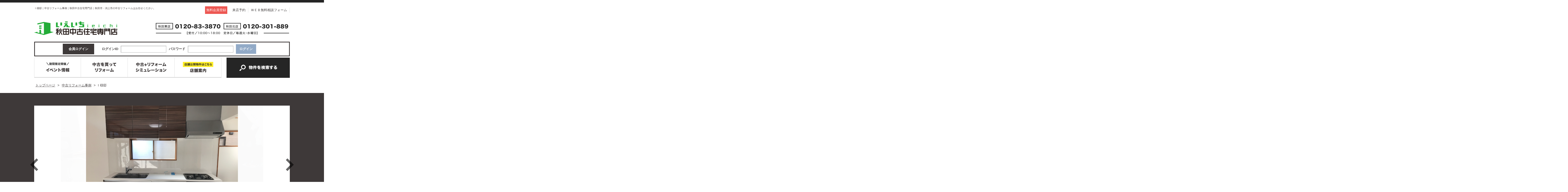

--- FILE ---
content_type: text/html; charset=UTF-8
request_url: https://www.akita-chuko.com/gallery/20098p/
body_size: 6027
content:
<?xml version="1.0" encoding="utf-8"?><!DOCTYPE html PUBLIC "-//W3C//DTD XHTML 1.0 Transitional//EN" "http://www.w3.org/TR/xhtml1/DTD/xhtml1-transitional.dtd">
<html xmlns="http://www.w3.org/1999/xhtml" lang="ja"><head>
<meta http-equiv="Content-Type" content="text/html; charset=UTF-8" />
<title>Ｉ様邸｜中古リフォーム事例｜秋田中古住宅専門店｜秋田市・潟上市の中古リフォームはお任せください。</title>
<link rel="canonical" href="https://www.akita-chuko.com/gallery/20098p/" /><link rel='dns-prefetch' href='//s.w.org' />
<link rel="alternate" type="application/rss+xml" title="秋田中古住宅専門店｜秋田市・潟上市の中古リフォームはお任せください。 &raquo; フィード" href="https://www.akita-chuko.com/feed/" />
<link rel="alternate" type="application/rss+xml" title="秋田中古住宅専門店｜秋田市・潟上市の中古リフォームはお任せください。 &raquo; コメントフィード" href="https://www.akita-chuko.com/comments/feed/" />
<link rel='stylesheet' id='contact-form-7-css'  href='https://www.akita-chuko.com/wp/wp-content/plugins/contact-form-7/includes/css/styles.css?ver=4.7' type='text/css' media='all' />
<link rel='stylesheet' id='dashicons-css'  href='https://www.akita-chuko.com/wp/wp-includes/css/dashicons.min.css?ver=4.9.18' type='text/css' media='all' />
<link rel='stylesheet' id='jquery.lightbox.min.css-css'  href='https://www.akita-chuko.com/wp/wp-content/plugins/wp-jquery-lightbox/styles/lightbox.min.css?ver=1.4.6' type='text/css' media='all' />
<script type='text/javascript' src='https://www.akita-chuko.com/wp/wp-includes/js/jquery/jquery.js?ver=1.12.4'></script>
<script type='text/javascript' src='https://www.akita-chuko.com/wp/wp-includes/js/jquery/jquery-migrate.min.js?ver=1.4.1'></script>
<link rel='https://api.w.org/' href='https://www.akita-chuko.com/wp-json/' />
<link rel="EditURI" type="application/rsd+xml" title="RSD" href="https://www.akita-chuko.com/wp/xmlrpc.php?rsd" />
<link rel="wlwmanifest" type="application/wlwmanifest+xml" href="https://www.akita-chuko.com/wp/wp-includes/wlwmanifest.xml" /> 
<link rel='prev' title='2020年1月21日に秋田市の新着土地など2件登録しました。' href='https://www.akita-chuko.com/topics/20096p/' />
<link rel='next' title='2020年1月24日に秋田市の新着土地など14件登録しました。' href='https://www.akita-chuko.com/topics/20115p/' />
<link rel="canonical" href="https://www.akita-chuko.com/gallery/20098p/" />
<link rel='shortlink' href='https://www.akita-chuko.com/?p=20098' />
<link rel="alternate" type="application/json+oembed" href="https://www.akita-chuko.com/wp-json/oembed/1.0/embed?url=https%3A%2F%2Fwww.akita-chuko.com%2Fgallery%2F20098p%2F" />
<link rel="alternate" type="text/xml+oembed" href="https://www.akita-chuko.com/wp-json/oembed/1.0/embed?url=https%3A%2F%2Fwww.akita-chuko.com%2Fgallery%2F20098p%2F&#038;format=xml" />
<!-- HeadSpace SEO 3.6.41 by John Godley - urbangiraffe.com -->
<meta name="description" content="中古リフォーム事例「Ｉ様邸」のページ。秋田市・潟上市の中古リフォームなら、秋田中古住宅専門店にご相談ください。中古住宅や中古マンションの売買、リフォーム等お気軽にご相談ください。お客様の「新しい住まい」「新しい生活」「安心の暮らし」のデザインをお手伝いいたします。" />
<meta name="keywords" content="リフォーム,中古マンション,中古リフォーム事例,中古住宅,潟上,秋田" />
<!-- HeadSpace -->
<link rel="stylesheet" href="https://www.akita-chuko.com/wp/wp-content/plugins/wp-page-numbers/default/wp-page-numbers.css" type="text/css" media="screen" />		<style>
		.cardboard
		{
			position: relative;
		}
		.cardboard .full-screen
		{
			display: block;
			position: absolute;
			bottom: 8px;
			right: 8px;
			z-index: 999;
			color: #ffffff;
			text-decoration: none;
			border: none;
		}
		</style>
		
<!--tags_head-->
<!--▼GATag-->
<script async src="https://www.googletagmanager.com/gtag/js?id=G-17Y6SDXVJD"></script>
<script>
  window.dataLayer = window.dataLayer || [];
  function gtag(){dataLayer.push(arguments);}
  gtag('js', new Date());
  gtag('config', 'UA-124488980-2');
  gtag('config', 'G-17Y6SDXVJD');
</script>
<!--//△GATag-->

<!--2018.09.27-->
<!-- Global site tag (gtag.js) - Google Ads: 790997648 -->
<script async src="https://www.googletagmanager.com/gtag/js?id=AW-790997648"></script>
<script>
  window.dataLayer = window.dataLayer || [];
  function gtag(){dataLayer.push(arguments);}
  gtag('js', new Date());

  gtag('config', 'AW-790997648');
  gtag('config', 'AW-684713674'); </script>

<script async src="https://s.yimg.jp/images/listing/tool/cv/ytag.js"></script>
<script>
window.yjDataLayer = window.yjDataLayer || [];
function ytag() { yjDataLayer.push(arguments); }
ytag({"type":"ycl_cookie"});
</script>






<link rel="stylesheet" href="https://www.akita-chuko.com/share/css/import.css" type="text/css" />
<link rel="stylesheet" href="https://www.akita-chuko.com/share/css/online.css" type="text/css" />
<link rel="alternate" type="application/rss+xml" title="秋田中古住宅専門店｜秋田市・潟上市の中古リフォームはお任せください。 RSS Feed" href="https://www.akita-chuko.com/feed/" />
<link rel="pingback" href="https://www.akita-chuko.com/wp/xmlrpc.php" />
<link rel="shortcut icon" href="https://www.akita-chuko.com/share/img/basic/favicon.ico" />
<link rel="apple-touch-icon" href="https://www.akita-chuko.com/share/img/basic/favicon.png" />
<script type="text/javascript" src="https://www.akita-chuko.com/share/js/common.js"></script>
<script type="text/javascript" src="//ajax.googleapis.com/ajax/libs/jquery/1.8.2/jquery.min.js"></script>
<!--SLIDER-->
<script src="https://www.akita-chuko.com/share/js/bxslider/jquery.bxslider.min.js"></script>
<link href="https://www.akita-chuko.com/share/js/bxslider/jquery.bxslider.css" rel="stylesheet" />

<script>
$(function () {
 var headerHight = 150; //ヘッダの高さ
 $('a[href^=#]').click(function(){
     var href= $(this).attr("href");
       var target = $(href == "#" || href == "" ? 'html' : href);
        var position = target.offset().top-headerHight; //ヘッダの高さ分位置をずらす
     $("html, body").animate({scrollTop:position}, 550, "swing");
        return false;
   });
});
</script>


  
 
 <!--headerFIX-->
<script>
jQuery(function($) {
	var nav = $('#naviMenu'),
	offset = nav.offset();
	$(window).scroll(function () {
	  if($(window).scrollTop() > offset.top) {
	    nav.addClass('fixed');
	  } else {
	    nav.removeClass('fixed');
	  }
	});
});
</script>

 <!--footerFIX-->
  <script>
jQuery(document).ready(function(){
 
    jQuery("#footFix").hide();
 
    jQuery(window).on("scroll", function() {
 
        if (jQuery(this).scrollTop() > 50) {
         jQuery('#footFix').slideDown("fast");
        } else {
            jQuery('#footFix').slideUp("fast");
        }
       
        scrollHeight = jQuery(document).height(); 
        scrollPosition = jQuery(window).height() + jQuery(window).scrollTop(); 
        footHeight = jQuery("footer").innerHeight();
                 
        if ( scrollHeight - scrollPosition  <= footHeight ) {
             jQuery("#footFix").css({
                "position":"fixed",
                "bottom": "0px"
            });
        } else {
            jQuery("#footFix").css({
                "position":"fixed",
                "bottom": "0px"
            });
        }
    });
 
});
</script>
<!--//footerFIX-->

</head>

<body>
 <!--tags_bodyStart-->

<!--wrapper-->
<a name="ancPagetop" id="ancPagetop"></a>
<div id="wrapper" class="clearfix">

<!--header=========-->
<div id="header" class="clearfix">
<div class="wire">

<!--top-->
<div class="top">
<h1>Ｉ様邸｜中古リフォーム事例｜秋田中古住宅専門店｜秋田市・潟上市の中古リフォームはお任せください。</h1>
    
    <ul class="menu">
            <!--ログインしていない場合-->
		<li class="member"><a href="https://www.akita-chuko.com/emember/">無料会員登録</a></li>
            <li><a href="https://www.akita-chuko.com/shop_reserve/">来店予約</a></li>
        <li><a href="https://www.akita-chuko.com/contact/">ＷＥＢ無料相談フォーム</a></li>
    </ul>
</div>
<!--//top--> 
    <!--cont-->
    <div class="cont">
    <h2 class="logo"><a href="https://www.akita-chuko.com/"><img src="/share/img/common/head_logo.png" alt="秋田中古住宅専門店" /></a></h2>
    <p class="tel"><img src="/share/img/common/head_tel.png?ver=20230410" alt="【秋田東店】0120-83-3870／【秋田北店】0120-301-889（受付時間／10:00～18:00　定休日／毎週火・水曜日）" /></p>
    </div>
    <!--//cont-->




<!--navi-->
<div id="naviMenu">

<div id="loginFixBox">
           <table>
       <tr>
        <th>会員ログイン</th>
        <td>
        <form method="post" action="https://www.akita-chuko.com/login">
        <dl>
            <dt>ログインID</dt>
            <dd><input name="username" id="entry01" type="text"></dd>
            <dt>パスワード</dt>
            <dd><input name="password" id="entry02" type="password"></dd>
            <dd><input name="loginCommand" value="ログイン" type="submit" class="btn_login"></dd>
        </dl>
        </form>
        </td>
        </tr>
       </table>
            
    </div><!--/loginFixBox-->
    
    

<div id="hnavi">
    <ul>
    <li><a href="https://www.akita-chuko.com/event/"><img src="/share/img/common/hnavi_event.png" alt="期間限定開催「イベント情報」" /></a></li>
    <li><a href="https://www.akita-chuko.com/reform/"><img src="/share/img/common/hnavi_renovation.png" alt="中古を買ってリフォーム" /></a></li>
    <li><a href="https://www.akita-chuko.com/research/"><img src="/share/img/common/hnavi_research.png" alt="中古＋リフォームシミュレーション" /></a></li>
    <li><a href="https://www.akita-chuko.com/shop/"><img src="/share/img/common/hnavi_shop.png" alt="店舗公開物件はこちら「店舗案内」" /></a></li>
    <li class="parent prpsearch"><a href="https://www.akita-chuko.com/prpsearch/?SYUBETU=3&SYUMOKU[]=中古"><img src="/share/img/common/hnavi_prpsearch.png" alt="物件を検索する" /></a>
        <ul>
        <li><a href="https://www.akita-chuko.com/prpsearch/?SYUBETU=2&SYUMOKU[]=中古">中古一戸建て</a></li>
        <li><a href="https://www.akita-chuko.com/prpsearch/?SYUBETU=3&SYUMOKU[]=中古">中古マンション</a></li>
        <li><a href="https://www.akita-chuko.com/prpsearch/?SYUBETU=2&SYUMOKU[]=新築">新築一戸建て</a></li>
        <li><a href="https://www.akita-chuko.com/prpsearch/?SYUBETU=1">土地</a></li>
        <li><a href="https://www.akita-chuko.com/prpsearch/?SYUBETU=3&SYUMOKU[]=新築">新築マンション</a></li>
        
        </ul>
    </li>
    </ul>
</div>
<!--//navi-->
</div><!--/#naviMenu-->



</div><!--//.wire//////-->
</div>
<!--//header=========-->

<!--bread-->
<div id="bread" class="clearfix" vocab="https://schema.org/" typeof="BreadcrumbList"><!-- Breadcrumb NavXT 6.2.1 -->
<span property="itemListElement" typeof="ListItem"><a property="item" typeof="WebPage" href="https://www.akita-chuko.com"><span property="name">トップページ</span></a><meta property="position" content="1"></span>
 &gt; <span property="itemListElement" typeof="ListItem"><a property="item" typeof="WebPage" href="https://www.akita-chuko.com/gallery/"><span property="name">中古リフォーム事例</span></a><meta property="position" content="2"></span>
 &gt; <span property="itemListElement" typeof="ListItem"><span property="name">Ｉ様邸</span><meta property="position" content="3"></span>
</div><!--//bread-->

<!--post_box-->
<div id="postbox" class="galleryPage">
<!--▽ここから投稿＝＝＝＝＝＝＝＝＝＝＝＝-->
<div id="detailBox">
<script type="text/javascript">
    $(function(){
      var sliderImg = $('#photoSlider li').length;
      if(sliderImg > 1){
        $('#photoSlider').bxSlider(
    {
		mode: 'fade',
		auto: true,
		infiniteLoop:true,
  		controls: true,
		pager: true
	   
	});
      }
    });
</script>


<div id="photoBox">
	<ul id="photoSlider">
		        <li><a href="https://www.akita-chuko.com/wp/wp-content/uploads/2020/01/IMG_20190803_125940.jpg" rel="lightbox[20098]"><img src="https://www.akita-chuko.com/wp/wp-content/uploads/2020/01/IMG_20190803_125940.jpg" /></a></li>
                
                <li><a href="https://www.akita-chuko.com/wp/wp-content/uploads/2020/01/IMG_0456.jpg" rel="lightbox[20098]"><img src="https://www.akita-chuko.com/wp/wp-content/uploads/2020/01/IMG_0456.jpg" /></a></li>
                
                <li><a href="https://www.akita-chuko.com/wp/wp-content/uploads/2020/01/IMG_20190803_125653.jpg" rel="lightbox[20098]"><img src="https://www.akita-chuko.com/wp/wp-content/uploads/2020/01/IMG_20190803_125653.jpg" /></a></li>
                
                <li><a href="https://www.akita-chuko.com/wp/wp-content/uploads/2020/01/IMG_0462-1.jpg" rel="lightbox[20098]"><img src="https://www.akita-chuko.com/wp/wp-content/uploads/2020/01/IMG_0462-1.jpg" /></a></li>
                
                <li><a href="https://www.akita-chuko.com/wp/wp-content/uploads/2020/01/IMG_20190803_125804-1-e1579772975365.jpg" rel="lightbox[20098]"><img src="https://www.akita-chuko.com/wp/wp-content/uploads/2020/01/IMG_20190803_125804-1-e1579772975365.jpg" /></a></li>
                
                <li><a href="https://www.akita-chuko.com/wp/wp-content/uploads/2020/01/IMG_0464.jpg" rel="lightbox[20098]"><img src="https://www.akita-chuko.com/wp/wp-content/uploads/2020/01/IMG_0464.jpg" /></a></li>
                
                <li><a href="https://www.akita-chuko.com/wp/wp-content/uploads/2020/01/IMG_20190803_125829-e1579773080690.jpg" rel="lightbox[20098]"><img src="https://www.akita-chuko.com/wp/wp-content/uploads/2020/01/IMG_20190803_125829-e1579773080690.jpg" /></a></li>
                
                <li><a href="https://www.akita-chuko.com/wp/wp-content/uploads/2020/01/IMG_0468.jpg" rel="lightbox[20098]"><img src="https://www.akita-chuko.com/wp/wp-content/uploads/2020/01/IMG_0468.jpg" /></a></li>
                
                <li><a href="https://www.akita-chuko.com/wp/wp-content/uploads/2020/01/IMG_20191102_074640.jpg" rel="lightbox[20098]"><img src="https://www.akita-chuko.com/wp/wp-content/uploads/2020/01/IMG_20191102_074640.jpg" /></a></li>
                
                <li><a href="https://www.akita-chuko.com/wp/wp-content/uploads/2020/01/IMG_0479.jpg" rel="lightbox[20098]"><img src="https://www.akita-chuko.com/wp/wp-content/uploads/2020/01/IMG_0479.jpg" /></a></li>
            </ul><!--/.photoSlider-->
</div><!--/#photoBox-->


<div id="mainBox">
    <div id="titleBox">
    <span class="numbering">09</span>
    <h2 class="ttl">Ｉ様邸</h2>
    </div><!--/#titleBox-->


    <div class="photo">
    <a href="https://www.akita-chuko.com/wp/wp-content/uploads/2020/01/IMG_0454.jpg" title="Ｉ様邸" rel="lightbox"><img src="https://www.akita-chuko.com/wp/wp-content/uploads/2020/01/IMG_0454.jpg" alt="Ｉ様邸" /></a>
    </div>
    
    <div class="priceBox">
        <h3><span class="tuki">月々のお支払い</span><span class="price">1.6</span>万円</h3>
        </div><!--/.priceBox-->
    <br />
    ★システムキッチン・ユニットバス・トイレ・洗面化粧台すべて交換<br />
★フロア重ね張り<br />
★ボイラー交換<br />
★クロス貼替・クッションフロア貼替<br />
★ハウスクリーニング<br />
★建具交換<br />
★インプラス<br />
★照明交換<br />
★和室を洋室に変更<br class="cr" />    
</div><!--/#mainBox-->


<br class="cr" />

  

<div class="navigation">&laquo; <a href="https://www.akita-chuko.com/gallery/19898p/" rel="prev">前へ</a> ｜ <a href="https://www.akita-chuko.com/gallery/">一覧に戻る</a> ｜ 
<a href="https://www.akita-chuko.com/gallery/20097p/" rel="next">次へ</a> &raquo;</div>
        
	        
        
</div><!-- /.detailBox -->

</div>
<!--//post_box-->

</div>
<!--//container＝＝＝＝＝-->
</div>
<!--//wrapper-->


<div id="footFix">
    <div class="ancPagetop">
    <p><a href="#ancPagetop"><img src="/share/img/common/foot_pagetop.png" alt="ページの先頭へ" /></a></p>
    </div>
</div><!--//footFix-->


<div id="footer_bnrBox">
    <ul>
	    <li><a href="https://www.akita-chuko.com/shop/"><img src="/share/img/common/footBox_bnr_shop.png" alt="店舗案内" /></a></li>
    <li><a href="https://www.akita-chuko.com/reform/"><img src="/share/img/common/footBox_bnr_renovation.png" alt="中古を買ってリフォーム" /></a></li>
    <li><a href="https://www.akita-chuko.com/qa/"><img src="/share/img/common/footBox_bnr_qa.png" alt="よくある質問" /></a></li>
    <li><a href="https://www.akita-chuko.com/staff/"><img src="/share/img/common/footBox_bnr_staff.png" alt="スタッフ紹介" /></a></li>
    </ul>
</div><!--/#footBox_bnr-->


<div id="footWrap">

<div id="footer">
		<div class="logo">
		  <h3><a href="https://www.akita-chuko.com/"><img src="/share/img/common/foot_logo.png" alt="秋田中古住宅専門店" /></a></h3>
			<p><img src="/share/img/common/foot_tel.png?ver=20230410" alt="【秋田東店】0120-83-3870／【秋田北店】0120-301-889（受付時間／10:00～18:00　定休日／毎週火・水曜日）" /></p>
		</div><!--logo-->
	
	<div class="navi">
     <ul>
        <li><a href="https://www.akita-chuko.com/">トップページ</a></li>
        <li><a href="https://www.akita-chuko.com/prpsearch/?SYUBETU=2&SYUMOKU[]=中古">物件検索</a></li>
                <li><a href="https://www.akita-chuko.com/emember/">会員登録</a></li>
        <li><a href="https://www.akita-chuko.com/login/">ログイン</a></li>
		        <li><a href="https://www.akita-chuko.com/exrequest/">希望条件登録</a></li>
        <li><a href="https://www.akita-chuko.com/topics/">新着情報</a></li>
	</ul>
        
	<ul>
        <li><a href="https://www.akita-chuko.com/research/">中古＋リフォームシミュレーション</a></li>
        <li><a href="https://www.akita-chuko.com/gallery/">中古リフォーム事例</a></li>
        <li><a href="https://www.akita-chuko.com/reform/">中古を買ってリフォーム</a></li>
        <li><a href="https://www.akita-chuko.com/shop/">店舗案内</a></li>
        <li><a href="https://www.akita-chuko.com/shop_reserve/">来店予約</a></li>
        <li><a href="https://www.akita-chuko.com/staff/">スタッフ紹介</a></li>
        <li><a href="https://www.akita-chuko.com/column/">スタッフコラム</a></li>
        <li><a href="https://www.akita-chuko.com/qa/">よくある質問</a></li>
		<li><a href="https://www.akita-chuko.com/voice/">お客様の声</a></li>
    </ul>
        
	<ul>
        <li><a href="https://www.akita-chuko.com/event/">イベント情報</a></li>
        <li><a href="https://www.akita-chuko.com/event_reserve/">イベント予約</a></li>
        <li><a href="https://www.akita-chuko.com/company/">会社案内</a></li>
                <li><a href="https://www.akita-chuko.com/contact/">ＷＥＢ無料相談</a></li>
        <li><a href="https://www.akita-chuko.com/sitemap/">サイトマップ</a></li>
        <li><a href="https://www.akita-chuko.com/privacy/">プライバシーポリシー</a></li>
      </ul>
	<br class="cr" />
	</div><!-- /navi -->    
<br class="cr" />
</div><!-- /footer -->
<address>
Copyright (C) 秋田中古住宅専門店, All Rights Reserved. 
</address>

</div><!-- /footWrap -->
<script type='text/javascript' src='https://www.akita-chuko.com/wp/wp-content/plugins/contact-form-7/includes/js/jquery.form.min.js?ver=3.51.0-2014.06.20'></script>
<script type='text/javascript'>
/* <![CDATA[ */
var _wpcf7 = {"recaptcha":{"messages":{"empty":"\u3042\u306a\u305f\u304c\u30ed\u30dc\u30c3\u30c8\u3067\u306f\u306a\u3044\u3053\u3068\u3092\u8a3c\u660e\u3057\u3066\u304f\u3060\u3055\u3044\u3002"}}};
/* ]]> */
</script>
<script type='text/javascript' src='https://www.akita-chuko.com/wp/wp-content/plugins/contact-form-7/includes/js/scripts.js?ver=4.7'></script>
<script type='text/javascript' src='https://www.akita-chuko.com/wp/wp-content/plugins/cardboard/three/three.min.js?ver=1769085874'></script>
<script type='text/javascript' src='https://www.akita-chuko.com/wp/wp-content/plugins/cardboard/three/three-orbit-controls.min.js?ver=1769085874'></script>
<script type='text/javascript' src='https://www.akita-chuko.com/wp/wp-content/plugins/cardboard/js/cardboard.js?ver=1769085874'></script>
<script type='text/javascript' src='https://www.akita-chuko.com/wp/wp-content/plugins/wp-jquery-lightbox/jquery.touchwipe.min.js?ver=1.4.6'></script>
<script type='text/javascript'>
/* <![CDATA[ */
var JQLBSettings = {"showTitle":"1","showCaption":"1","showNumbers":"1","fitToScreen":"1","resizeSpeed":"400","showDownload":"0","navbarOnTop":"0","marginSize":"0","slideshowSpeed":"4000","prevLinkTitle":"\u524d\u306e\u753b\u50cf","nextLinkTitle":"\u6b21\u306e\u753b\u50cf","closeTitle":"\u30ae\u30e3\u30e9\u30ea\u30fc\u3092\u9589\u3058\u308b","image":"\u753b\u50cf ","of":"\u306e","download":"\u30c0\u30a6\u30f3\u30ed\u30fc\u30c9","pause":"(\u30b9\u30e9\u30a4\u30c9\u30b7\u30e7\u30fc\u3092\u505c\u6b62\u3059\u308b)","play":"(\u30b9\u30e9\u30a4\u30c9\u30b7\u30e7\u30fc\u3092\u518d\u751f\u3059\u308b)"};
/* ]]> */
</script>
<script type='text/javascript' src='https://www.akita-chuko.com/wp/wp-content/plugins/wp-jquery-lightbox/jquery.lightbox.min.js?ver=1.4.6'></script>
<script type='text/javascript' src='https://www.akita-chuko.com/wp/wp-includes/js/wp-embed.min.js?ver=4.9.18'></script>

<!--tags_bodyEnd-->
<!--20200409up:Yahoo!retargetingTag▼-->
<script async src="https://s.yimg.jp/images/listing/tool/cv/ytag.js"></script>
<script>
window.yjDataLayer = window.yjDataLayer || [];
function ytag() { yjDataLayer.push(arguments); }
ytag({
  "type":"yjad_retargeting",
  "config":{
    "yahoo_retargeting_id": "55XMYP4FCW",
    "yahoo_retargeting_label": ""
    /*,
    "yahoo_retargeting_page_type": "",
    "yahoo_retargeting_items":[
      {item_id: '', category_id: '', price: '', quantity: ''}
    ]*/
  }
});
</script>
<!--20200409up:Yahoo!retargetingTag▲-->







</body>
</html>

--- FILE ---
content_type: text/css
request_url: https://www.akita-chuko.com/share/css/import.css
body_size: 185
content:
@charset "utf-8";

/*
	Site Name: 
	Description: style import
	Version: 
	Author: 
*/

/* Set Base Style
----------------------------------------- */

@import url("default.css");
@import url("common.css");
@import "module.css";
@import "index.css";
@import "layouts.css";
@import "system.css";
@import "area.css";
@import "print.css";

--- FILE ---
content_type: text/css
request_url: https://www.akita-chuko.com/share/css/online.css
body_size: 1592
content:
@charset "utf-8";



/*============================================================
20200410added【オンライン打合せのご案内CSS】:onlineMtgPage
==============================================================*/

/***************PC Style***************/

.onlineMtgPage {
 background:#FFF7EA;
 margin-bottom: 30px !important;
}
.onlineMtgPage .contents-inner{
 margin-top: 50px;
}
.onlineMtgPage h2.firstview{
 text-indent: 100%;
 white-space: nowrap;
 overflow: hidden;
 /*height: 360px;/*横幅1200pxのサイト*/
/* height: 320px;横幅1080pxのサイト*/
 height: 300px;/*横幅1010pxのサイト*/
 /*background: url(/share/img/page/online/fv_1200.png) no-repeat;/*横幅1200pxのサイト*/
 /*background: url(/share/img/page/online/fv_1200.png) no-repeat;/*横幅1080pxのサイト*/
 background: url(/share/img/page/online/fv.png) no-repeat;/*横幅1010pxのサイト*/
 background-size: cover;
}


/*コンテンツ01、02*/

.onlineMtgPage .contentsBox{
 margin-bottom: 50px;
}
.onlineMtgPage .contentsBox h3.contTtl{
 text-align: center;
 font-weight: bold;
 font-size: 24px;
 color: #ff6666;
 margin-bottom: 20px;
}
.onlineMtgPage p.contTxt{
 text-align: center;
 line-height: 170%;
 font-size: 16px;
 letter-spacing: 0.04em;
}
.onlineMtgPage p.contTxt span.txtEmphasis{
 font-weight: bold;
 font-size: 1.2em;
}
.onlineMtgPage #cont02Box dl.itemList{ 
 margin: 20px;
 padding: 20px;
 background: #FFF;
 text-align: center;
}
.onlineMtgPage #cont02Box dt.ttl {
 text-align: center;
 font-size: 18px;
 font-weight: bold;
 background: #CCC;
 width: 350px;
 border-radius: 24px;
 padding: 10px 0;
 margin:  20px auto 10px;
}
.onlineMtgPage #cont02Box dt.ttl:first-of-type {
 margin-top: 0 !important;
}
.onlineMtgPage #cont02Box dd {
 display: inline-block;
 margin: 0 5px;
 font-size: 16px;
}


/*ご利用方法*/

.onlineMtgPage #howtoBox h3.howtoTtl {
 background: #E49013;
 text-align: center;
 padding: 20px;
 font-size: 28px;
 font-weight: bold;
 color: #FFF;
 line-height: 1;
 position: relative;
 margin-bottom: 35px;
}
.onlineMtgPage #howtoBox h3.howtoTtl:before {
 content: "";
 border: solid 15px transparent;
 border-top: solid 15px #E49013;
 position: absolute;
 top: 100%;
 left: 50%;
 -ms-transform: translate(-50%,0);
 -moz-transform: translate(-50%,0);
 transform: translate(-50%,0);
}
.onlineMtgPage #howtoBox h4 {
 font-size: 20px;
 text-align: center;
 color: #f66;
 font-weight: bold;
 margin-bottom: 10px;
}
.onlineMtgPage .flowBox{
 margin-bottom: 30px;
}
.onlineMtgPage .flowBox ol.flowList{
 margin: 0 20px;
}
.onlineMtgPage .flowBox ol.flowList li {
 font-size: 18px;
 padding: 20px 0 20px 70px;
 position: relative;
}
.onlineMtgPage .flowBox ol.flowList li.flow02 {
 margin: 40px 0;
}
.onlineMtgPage .flowBox ol.flowList li.flow01:after,
.onlineMtgPage .flowBox ol.flowList li.flow02:after {
 content: "▼";
 position: absolute;
 top: 100%;
 left: 50%;
 transform: translate(-50%, 0);
 font-size: 24px;
 display: inline-block;
 color: #999;
 margin-top: 10px;
}
.onlineMtgPage .flowBox ol.flowList li.flow01 {
 background: url(/share/img/page/online/flow01icon.png) no-repeat left 10px center #FFF;
 background-size: 50px;
}
.onlineMtgPage .flowBox ol.flowList li.flow02 {
 background: url(/share/img/page/online/flow02icon.png) no-repeat left 10px center #FFF;
 background-size: 50px;
}
.onlineMtgPage .flowBox ol.flowList li.flow03 {
 background: url(/share/img/page/online/flow03icon.png) no-repeat left 10px center #FFF;
 background-size: 50px;
}
.onlineMtgPage .applicationBox .appList {
 margin: 20px;
 padding: 20px;
 background: #FFF;
}
.onlineMtgPage .applicationBox .appList ul {
 display: flex;
 flex-wrap: wrap;
 width: 930px;
 margin: 0 auto;
}
.onlineMtgPage .applicationBox .appList .appItem {
 border: 1px solid #666;
 border-radius: 5px;
 width: 453px;
 margin: 5px;
}
.onlineMtgPage .applicationBox .appList .appItem dl {
 display: flex;
 flex-wrap: wrap;
 justify-content: center;
}
.onlineMtgPage .applicationBox .appList .appItem .appName {
 font-size: 24px;
 font-weight: bold;
 max-width: 310px;
 height: 70px;
 margin: 20px;
 display: flex;
 align-items: center;
}
.onlineMtgPage .applicationBox .appList .appItem .appIcon {
 width: 70px;
 height: 70px;
 overflow: hidden;
 order: -1;
 margin: 20px 0;
 display: flex;
 align-items: center;
 justify-content: center;
}
.onlineMtgPage .applicationBox .appList .appItem .appIcon img {
 height: 100%;
 width: auto;
}
.onlineMtgPage .applicationBox .appList .appItem .appDevice {
 width: 100%;
 order: -2;
 padding: 10px;
 box-sizing: border-box;
}
.onlineMtgPage .applicationBox .appList .appItem .appDevice-item {
 display: inline-block;
 min-width: 40px;
 padding: 5px 10px;
 background: #999;
 color: #FFF;
 text-align: center;
 margin-right: 5px;
}
.onlineMtgPage .applicationBox .appList .appItem .appLink {
 width: 100%;
 text-align: center;
}
.onlineMtgPage .applicationBox .appList .appItem .appLink a {
 display: block;
 margin: 10px;
 text-align: center;
 color: #E49013;
 border: 2px solid #E49013;
 border-radius: 10px;
 padding: 10px 10px 10px 20px;
 font-size: 16px;
 font-weight: bold;
 text-decoration: none;
}
.onlineMtgPage .applicationBox .appList .appItem .appLink a:hover {
 text-decoration: none;
 background: #E49013;
 color: #FFF;
}
.onlineMtgPage .applicationBox .caution {
 padding: 0 20px;
 font-size: 13px;
}
.onlineMtgPage .applicationBox .caution .trademark {
 font-size: 11px;
}

.onlineMtgPage p.bnr{
	margin: 30px 20px 0;}
.onlineMtgPage p.bnr img{
	width: 100%;}

/*homeに出す*/

.indexPage .onlineMtgBox {
 border-top: 1px solid #CCC;
 margin-top: 10px;
 padding-top: 10px;
}
.indexPage .onlineMtgBox a {
 display: inline-block;
 padding: 5px 30px 5px 20px;
 text-align: center;
 border: 2px solid #E49013;
 border-radius: 10px;
 color: #E49013;
 font-weight: bold;
 text-decoration: none;
 position: relative;
}
.indexPage .onlineMtgBox a::after {
 content: "";
 width: 5px;
 height: 5px;
 position: absolute;
 top: 50%;
 right: 10px;
 transform: rotate(45deg) translateY(-50%);
 border-right: 2px solid #E49013;
 border-top: 2px solid #E49013;
}
.indexPage .onlineMtgBox a:hover {
 background: #E49013;
 color: #FFF;
}
.indexPage .onlineMtgBox a:hover::after {
 border-color: #FFF;
}

--- FILE ---
content_type: text/css
request_url: https://www.akita-chuko.com/share/css/common.css
body_size: 2582
content:
@charset "utf-8";


/*/////////////////
wrapper
//////////////////*/
body {
  overflow-x: hidden;
  min-width: 1010px;
}

#wrapper{
	margin:0 auto;
	float:none;
	clear:both;
	text-align:left;
	}

#wrapper .wire{
	width:1010px;
	margin:auto;}


/*/////////////////
header
//////////////////*/

#header{
	clear: both;
	float: none;
	margin:0 auto;
	padding-top:15px;
	border-top:10px solid #252525;
	}
#header .wire{position:relative;}


/*top*/
#header .top{
height:40px;
margin:0 auto;
}
#header .top h1{
width:540px;
float:left;
font-size:0.8em;
word-wrap: break-word;
white-space: normal;

}

#header .top .menu{
	float:right;
	display:flex;
	-webkit-align-items: baseline; /* Safari */
  align-items:         baseline;
}
#header .top .menu li{
	padding-left:10px;
	padding-right:10px;
	border-right:1px solid #DCDCDC;
	}
#header .top .menu li:first-child{border-right:none;}

#header .top .menu li.member a,
#header .top .menu li.logout input{
	padding:5px;
	color:#fff;
	display:inline-block;
	text-decoration:none;
	border:none;
	}

#header .top .menu li.member a{background:#ED5752;}
#header .top .menu li.logout input{background:#92AAC7;}

/*cont*/
#header .cont{
height: 60px;
margin:20px 0;
}
#header .cont h2.logo {
width:380px;
float:left;
}
#header .cont .tel{
width:530px;
float:right;
}


/*/////////////////
ヘッダーメニュー
//////////////////*/
/*loginFixBox*/	
#naviMenu #loginFixBox{
margin:0 auto 5px auto;
padding:5px;
background:rgba(255,255,255,0.95);
border:3px solid #3E3939;
text-align:center;
}
#naviMenu #loginFixBox table{margin:0 auto;}
#naviMenu #loginFixBox table th{width:120px;padding:2px;color:#fff;background:#3E3939;text-align:center;vertical-align:middle;font-weight:bold;}
#naviMenu #loginFixBox table td{vertical-align:middle;padding:2px 20px;text-align:center;}
#naviMenu #loginFixBox table td dl{letter-spacing: -.40em;text-align:center;}
#naviMenu #loginFixBox table td dt{margin-left:10px;font-weight:bold;display:inline-block;vertical-align:middle; letter-spacing: normal;}
#naviMenu #loginFixBox table td dd{margin-left:10px;display:inline-block;vertical-align:middle; letter-spacing: normal;}
#naviMenu #loginFixBox table td dd.icon{
margin-left:20px;
padding-left:15px;
background:url(../img/common/icon01.png) no-repeat left 5px;
background-size:8px auto;
			}
#naviMenu #loginFixBox table td dd a{font-weight:bold;}

#naviMenu #loginFixBox input[type="submit"]{
	border:none;
	width:80px;
	padding:10px;
	color:#fff;
	font-weight:bold;
	text-align:center;
	vertical-align:middle;
	background:#92AAC7;}	



#hnavi{
height:80px;
margin:0 auto;
clear:both;
float:none;
}
#hnavi ul{
width:1010px;
margin:0 auto;
}
#hnavi ul li{float:left;background:#fff;}
#hnavi ul li.prpsearch{margin-left:20px;}

#header .fixed {
    position: fixed;
    top: 0;

    z-index: 10000;
}

#hnavi ul li.parent {
  list-style: none;
  padding:0;
  position: relative;
}
#hnavi ul li.parent ul li{
	float:none !important;
	display:block;}

#hnavi ul li.parent ul {
  position: absolute;
  top: 80px;
  width: 100%;
  display:block;
  z-index: 999;
}
#hnavi ul li.parent ul li{
	vertical-align:middle;
	overflow: hidden;
	width: 100%;
	height: 0;
	  -moz-transition: .5s;
	  -webkit-transition: .5s;
	  -o-transition: .5s;
	  -ms-transition: .5s;
	  transition: .5s;
}
#hnavi ul li.parent ul li a {
color:#fff;
height:20px;
padding:10px;
text-decoration: none;
display:block;
}

#hnavi ul li:hover ul li{
overflow: visible;
height: 40px;
background-color:#252525;
border-bottom:1px solid #666666;
}
#hnavi ul li.parent ul li a:hover{
background:#3E3939;
}


/*/////////////////
footer
//////////////////*/

#footWrap {
	width: 100%;
	clear: both;
	margin-top: 50px;
	border-top:3px solid #DCDCDC;
}

#footer {
	width:1010px;
	margin:50px auto;
	clear:both;
}

#footer .logo{
width:350px;
float: left;
}
#footer .logo p{margin-top:20px;}

#footer .navi{
	width:600px;
	float:right;
	display:flex;
-webkit-justify-content: space-between; /* Safari */
  justify-content:space-between;
  }
#footer .navi ul{
	padding:0 20px;
	}
#footer .navi ul:nth-child(2){
	border-right:3px solid #DCDCDC;
	border-left:3px solid #DCDCDC;}
#footer .navi ul li {
font-size:0.9em;
margin-bottom:10px;
}

#footWrap address{
width:100%;
padding:15px 0;
font-style:normal;
color:#fff;
background:#252525;
text-align:center;
}


/*footer_bnrBox*/
#footer_bnrBox{
width:820px;
margin:auto;
	}
#footer_bnrBox ul{
width:100%;
display:flex;
-webkit-justify-content: space-between; /* Safari */
justify-content: space-between;
}


/*/////////////////
footerBox
//////////////////*/

/*会員登録*/
#fttr_memberBox{
padding:20px 15px;
background:#ED5752;
position:relative;}
	
#fttr_memberBox h3.ttl{
	width:518px;
	margin-top:10px;
	float:left;}

#fttr_memberBox dl.count{
	width:230px;
	margin:0 25px;
	float:left;}
	
#fttr_memberBox dl.count dd{
	margin-top:10px;}
	
#fttr_memberBox dl.count ul{
	clear: both;
	letter-spacing: -.40em;
	color: #fff;
	font-weight: bold;	
	text-align:center;
	}
	
#fttr_memberBox dl.count li{
	color:#ED5752;
	font-size: 3.4em;
	display: inline-block;
	text-align:center;
	letter-spacing: normal;
	line-height:100%;
	font-weight: bold;
	padding:8px 5px 2px 5px;
	margin-right:1px;
	line-height:100%;
	background: #ffffff;
}

@media all and (-ms-high-contrast:none){
#fttr_memberBox ul.count li{
		padding:15px 3px 0px 3px;}
	}

#fttr_memberBox dl.count li.txt{
	color:#fff !important;
	font-size:1.4em;
	background:none !important;
	border:none !important;}

/*footFix*/
#footFix{
	width:100%;
	}

#footWrap.fix{
	margin-bottom:60px;
}
#footFix .ancPagetop{
	width:60px;
	height:60px;
	float:right;
	margin:-65px 10px 0 0;}

/*footBox*/

#footBox_member{
	margin-top:30px;
	padding-bottom:10px;
	box-shadow:0 0 0 5px #ED5752 inset;
}
#footBox_member a{
	display:block;
	width:100%;
	height:100%;}

#footBox_member .ttl{
	padding:0 20px;
background:#ED5752;
}
#footBox_member .inner{
margin:20px;
position:relative;}
#footBox_member .inner ul.item li{margin-bottom:10px;}
#footBox_member .inner div.count{
	width:224px;
	height:80px;
	padding:10px;
	background:url(../img/common/footBox_member_count.png) no-repeat;
	background-size:contain;
	position:absolute;
	right:10px;
	top:-10px;
	z-index:997;
	}
#footBox_member .inner div.count ul{
	display:block;
	text-align:right;
    letter-spacing: -.40em;
}
#footBox_member .inner div.count ul li{
	color:#3E2C00;
	display: inline-block;
    letter-spacing: normal;
	font-weight:bold;
	padding:10px 2px 5px 2px;
	font-size:2.4em;
	margin-right:1px;
	background:#fff;
}
#footBox_member .inner div.count ul li.txt{
	color:#fff;
	background:none !important;
	font-size:12px !important;
}
#footBox_member .inner p.btn{
	width:260px;
	height:100px;
	position:absolute;
	right:0;
	bottom:-10px;}
#footBox_member .inner p.btn img{width:100%;height:auto;}

	
/*
===== CONTAINER ======================================
*/

#container {margin:20px auto 0 auto !important;clear:both;float:none;}

/*--BREAD--*/
#bread{width:1010px;margin:0 auto;padding:20px 0;}
	
#bread a{
margin-right:5px;
padding-left:5px;
text-decoration:underline;
}
#bread a:hover{text-decoration:none;}



/*投稿box*/
#postbox{
width:1010px;
margin:0 auto;
padding-bottom:50px;
word-wrap: break-word;
white-space: normal;

}

#container .page_title01{
	text-align:center;
	font-size:40px;
	line-height:1.0;
	font-weight:bolder;
	background-color:#FFFDEF;
	}

@media screen and (max-width: 1009px){
#container .page_title01{
	margin: 0 0 50px 0;
  	padding:50px 0;}
}
@media screen and (min-width: 1010px){
#container .page_title01{
	margin: 0 -500% 50px -500%;
  	padding:50px 500%;}
}
#container .page_title01 span{margin-bottom:20px;font-size:26px !important;display:inline-block;}

/*サブタイトルbg*/

#container .page_title02,
#container .page_title03{
	margin:50px auto 20px auto;
	font-size:22px;
	font-weight:bolder;
	text-align:center;
}

#postbox input,#postbox textarea,#postbox select{margin:0 5px;}
	

/*(開閉タイトル)*/
.oc_bar01,
.oc_bar01_open,
.srchbox01 .selectbox01 .selectbox_ttl,
.srchbox01 .selectbox01 .selectbox_ttl_open
{cursor:pointer;}
.oc_bar01,
.oc_bar01_open,
.srchbox01 .selectbox01 .selectbox_ttl,
.srchbox01 .selectbox01 .selectbox_ttl_open,
.srchbox01 .selectbox01 h3
{
	cursor:pointer;
	margin:10px 0;
	font-size:1.6em;
	font-weight:bold;
	padding-bottom:10px;
	border-bottom:3px solid #3E3939;
}

.oc_bar01_open:after,
.srchbox01 .selectbox01 .selectbox_ttl_open:after { 
	cursor:pointer;
	line-height:100%;
	display: block;
	content: "＋";
	float: right;
	color: #fff;
	border-radius: 5px;
	-webkit-border-radius: 5px;
	-moz-border-radius: 5px;	
	text-shadow:none !important;
	padding:5px;
	background:#3E3939;
}

.oc_bar01:after,
.srchbox01 .selectbox01 .selectbox_ttl:after { 
	cursor:pointer;
	line-height:100%;
	display: block;
	content: "－";
	float: right;
	color: #fff;
	border-radius: 5px;
	-webkit-border-radius: 5px;
	-moz-border-radius: 5px;
	text-shadow:none !important;
	padding:5px;
	background:#3E3939;
}
	

.recaptcha {
display: flex;
justify-content: center;
margin:20px 0 }

--- FILE ---
content_type: text/css
request_url: https://www.akita-chuko.com/share/css/module.css
body_size: 2822
content:
@charset "utf-8";

/*
Site Name: 
Description: initial setting
Version: 
Author: 
*/

/*
===== CONTENTS ===========================================

1: CLEARFIX

==========================================================
*/

/*
===== 1: CLEARFIX ==========================================
*/
.clearfix{
    zoom:1;/*for IE 5.5-7*/
}
.clearfix:after{/*for modern browser*/
    content:".";
    display: block;
    height:0px;
    clear:both;
    visibility:hidden;
font-size: 0;/*これで解決させる*/
}
* html .clearfix{
    display:inline-table;
    /*\*/display:block;/**/
height: 1px;
  /*¥*//*/
  height: auto;
  overflow: hidden;
  /**/
}

.printout{text-align:right;margin:0 0 20px 0;padding:0 0 10px 0;border-bottom:1px dotted #DCDCDC;}


/*///////////////
module
//////////////////*/

.cate_new{background:#FFED26;line-height:1.0;}/*NEW*/
.cate_reservable{background:#FFED26;line-height:1.0;}/*予約可*/
.cate_end{background:#BBBBBB;line-height:1.0;}/*終了*/
.cate_popular{color:#fff;background:#92AAC7;line-height:1.0;}/*人気*/
.cate_event01,
.cate_event02,
.cate_event03,
.cate_event04{color:#fff;background:#A1BE95;line-height:1.0;}/*イベント・見学会・キャンペーン・セミナー*/


/*pagetop_link*/
.pagetop_link{margin-top:15px;padding-bottom:5px;font-size:11px;text-align:right;border-bottom:1px dotted #DCDCDC;}

/*font-style*/
.num{line-height:100%;font-weight:bold;font-family: Geneva, Arial, Helvetica, sans-serif;}

.font11{font-size:11px;}
.font12{font-size:12px;}
.font14{font-size:14px;} 
.font16{font-size:16px;}
.font20{font-size:20px;}
.font22{font-size:22px;}
.font32{font-size:32px;}
.font34{font-size:34px;}
.font35{font-size:35px;}
.font_cr{font-weight:normal;}
.font_b{font-weight:bold;}
/*font-color*/
.font_red01{color:#ED5752;}
.font_red02{color:#ED5752;}
.font_red03{color:#ED5752;}
.font_blue01{color:#3E3939;}
.font_blue02{color:#3E3939;}
.font_blue03{color:#3E3939;}
.font_yellow01{color:#FFC000;}
.font_green01{color:#92AAC7;}
.font_bg01{background:#FFFF00;}
.form_caution01{color:#ED5752;font-size:0.9em;}

.aligncenter {
    display: block;
    margin: 0 auto;
}
/*
.alignright {float: right;}
.alignleft {float: left; }
*/
.text_c{text-align:center !important;}
.text_cm{text-align:center !important;vertical-align:middle !important;}
.text_r{text-align:right !important;}
.text_l{text-align:left !important;}
.text_top{vertical-align:top !important;}
.text_mid{vertical-align:middle !important;}
.text_btm{vertical-align:bottom !important;}

.flt_r{float:right;}
.flt_l{float:left;}
.center{margin:0 auto;}

.cr{height: 0;margin: 0;padding: 0;font-size: 1px;line-height: 1px;display: block;clear: both;}/* clearboth */
.eraser{text-indent:-9999px;height:0;font-size:9px;}

/*background-color*/
.bg_gray01{background:#F4F4F4;}
.bg_white{background:#fff;}
.bg_blue01{background:#E3EDF6;}
.bg_yellow01{background:#C7AD00;}
.bg_orange01{background:#B6521D;}
.bg_red01{background:#FFE8F4;}
.bg_brown01{background:#EDE9D7;}

.bg_page01{border:1px solid #DCDCDC;border-top:none;background:#fff;}
.bg_thanks01,
.err404{margin:20px 40px;padding:20px;font-size:14px;text-align:center;border:1px solid #DCDCDC;}


/*input*/
.input50{width:50px !important;}
.input80{width:80px !important;}
.input100{width:100px !important;}
.input130{width:130px !important;}
.input150{width:150px !important;}
.input180{width:180px !important;}
.input200{width:200px !important;}
.input250{width:250px !important;}
.input300{width:300px !important;}

/*フォーム用送信ボタン*/

.submit_warning{
	color:#ED5752;
	font-weight:bold;
	text-align:center;
	margin:20px auto 5px  auto;
	font-size:1.4em;}
	
.submit_box{
	margin:30px;
	text-align:center;}
.btn_submit_form{
	width: 210px;
	height: 60px;
	margin:0 auto;
	text-indent: -9999px;
	overflow: hidden;
	display: inline-block;
	background: url(../img/basic/btn_submit_form01.jpg) no-repeat 0 0;
	border: none;
	cursor: pointer;
}

* html .btn_submit_form:hover{background-position:0 -60px;}
.btn_submit_form:hover{background-position:0 -60px;}

.btn_submit_form:focus,.btn_submit_form:active{background-position:0 -60px;}
.btn_submit_form:disabled {background-position:0 -120px;}
.wpcf7-not-valid-tip{width:60%;margin:5px;background:#F00;padding:5px;color:#fff !important;}

/*ボタン*/
.btnSend{
margin:30px 0;
display: -webkit-flex; /* Safari */
display: flex;
-webkit-align-items: baseline; /* Safari */
align-items:baseline;
-webkit-justify-content: center; /* Safari */
justify-content:center;
-webkit-flex-wrap: wrap; /* Safari */
flex-wrap:wrap;}

.btnSend02{
margin:30px 0;
display: -webkit-flex; /* Safari */
display: flex;
-webkit-align-items: baseline; /* Safari */
align-items:baseline;
-webkit-justify-content: center; /* Safari */
justify-content:center;
-webkit-flex-direction:row-reverse; /* Safari */
flex-direction:row-reverse;
	}

.btnSend input,
.btnSend a,
.btnSend02 input
.btnSend02 a{
	border:none;
	display:inline-block;
	text-align:center;
	margin:0 20px;}

.btn_return_prp a{width:210px;height:60px;display:block;margin:0 auto 20px auto;text-indent:-9999px;background:url(../img/basic/btn_return_prp.gif) no-repeat;}
.btn_return_rq a{width:210px;height:60px;display:block;margin:0 auto 20px auto;text-indent:-9999px;background:url(../img/basic/btn_return_rq.gif) no-repeat;}
.btn_returntop a{width:210px;height:60px;display:block;margin:40px auto;text-align:center;background:url(../img/basic/btn_returntop.jpg) no-repeat;text-indent:-9999px;}
.btn_attention01{width:80px;height:60px;display:block;background:url(../img/basic/btn_attention01.gif) no-repeat;text-indent:-9999px;}


/*必須項目*/
.entrytbl{width:100%;margin-top:20px;margin-bottom:20px;border-top:1px solid #DCDCDC;}
.entrytbl .brdr_td{padding:20px;border-bottom:1px solid #DCDCDC;}
.entrytbl th{width:25%;padding:20px;border-bottom:1px solid #DCDCDC;font-weight:bold;}
.entrytbl td{padding:20px;}
.entrytbl td p{margin-top:10px;}
.entrytbl td table td{padding:10px !important;}

.required,
.required02{
padding-left:40px !important;
background-image: url(../img/basic/form_required.gif);
background-repeat: no-repeat;
background-position:left center;
}
.arbitrary,
.arbitrary02{
padding-left:40px !important;
background-image: url(../img/basic/form_arbitrary.gif);
background-repeat: no-repeat;
background-position:left center;
}

.empty{
padding:20px;
}

.w100p{width:100% !important;}
.w25{width:25px !important;}
.w30{width:30px !important;}
.w40{width:40px !important;}
.w50{width:50px !important;}
.w60{width:60px !important;}
.w70{width:70px !important;}
.w80{width:80px !important;}
.w100{width:100px !important;}
.w120{width:120px !important;}
.w130{width:130px !important;}
.w135{width:135px !important;}
.w140{width:140px !important;}
.w150{width:150px !important;}
.w180{width:180px !important;}
.w200{width:200px !important;}
.w250{width:250px !important;}
.w300{width:300px !important;}
.w320{width:320px !important;}
.w350{width:350px !important;}
.w400{width:400px !important;}
.w500{width:500px !important;}
.w700{width:700px !important;}

.h50{height:50px !important;}
.h65{height:65px !important;}


/*margin-pdding*/
.mgn5{margin:5px !important;}
.mgn5t{margin-top:5px !important;}
.mgn5b{margin-bottom:5px !important;}
.mgn5l{margin-left:5px !important;}
.mgn5r{margin-right:5px !important;}
.mgn5w{margin:0 5px !important;} 
.mgn5h{margin:5px 0 !important;}

.mgn10{margin:10px !important;}
.mgn10t{margin-top:10px !important;}
.mgn10b{margin-bottom:10px !important;}
.mgn10l{margin-left:10px !important;}
.mgn10r{margin-right:10px !important;}
.mgn10w{margin:0 10px !important;} 
.mgn10h{margin:10px 0 !important;}

.mgn20{margin:20px !important;}
.mgn20t{margin-top:20px !important;}
.mgn20b{margin-bottom:20px !important;}
.mgn20l{margin-left:20px !important;}
.mgn20r{margin-right:20px !important;}
.mgn20w{margin:0 20px !important;}
.mgn20h{margin:20px 0 !important;}

.mgn30{margin:30px !important;}
.mgn30t{margin-top:30px !important;}
.mgn30b{margin-bottom:30px !important;}
.mgn30l{margin-left:30px !important;}
.mgn30r{margin-right:30px !important;}
.mgn30w{margin:0 30px !important;}
.mgn30h{margin:30px 0 !important;}

.mgn40{margin:40px !important;}
.mgn40t{margin-top:40px !important;}
.mgn40b{margin-bottom:40px !important;}
.mgn40l{margin-left:40px !important;}
.mgn40r{margin-right:40px !important;}
.mgn40w{margin:0 40px !important;}
.mgn40h{margin:40px 0 !important;}

.mgn50{margin:50px !important;}
.mgn50t{margin-top:50px !important;}
.mgn50b{margin-bottom:50px !important;}
.mgn50l{margin-left:50px !important;}
.mgn50r{margin-right:50px !important;}
.mgn50w{margin:0 50px !important;}
.mgn50h{margin:50px 0 !important;}


.pdng10t{padding-top:10px !important;}
.pdng10b{padding-bottom:10px !important;}
.pdng10l{padding-left:10px !important;}
.pdng10r{padding-right:10px !important;}
.pdng10w{padding:0 10px !important;} 
.pdng10h{padding:10px 0 !important;}


.pdng20t{padding-top:20px !important;}
.pdng20b{padding-bottom:20px !important;}
.pdng20l{padding-left:20px !important;}
.pdng20r{padding-right:20px !important;}
.pdng20w{padding:0 20px !important;}
.pdng20h{padding:20px 0 !important;}

.pdng30t{padding-top:30px !important;}
.pdng30b{padding-bottom:30px !important;}
.pdng30l{padding-left:30px !important;}
.pdng30r{padding-right:30px !important;}
.pdng30w{padding:0 30px !important;}
.pdng30h{padding:30px 0 !important;}

.pdng40{padding:40px !important;}
.pdng40t{padding-top:40px !important;}
.pdng40b{padding-bottom:40px !important;}
.pdng40l{padding-left:40px !important;}
.pdng40r{padding-right:40px !important;}
.pdng40w{padding:0 40px !important;}
.pdng40h{padding:40px 0 !important;}

.pdng50{padding:50px !important;}
.pdng50t{padding-top:50px !important;}
.pdng50b{padding-bottom:50px !important;}
.pdng50l{padding-left:50px !important;}
.pdng50r{padding-right:50px !important;}
.pdng50w{padding:0 50px !important;}
.pdng50h{padding:50px 0 !important;}

.att_area{margin:0 50px;}


/*新着情報内
.topics_tbl{width:650px;margin:10px 0 20px 0;border:1px solid #DCDCDC;background:#fff;}
.topics_tbl th{width:80px;padding:10px;font-weight:bold;font-size:12px;
background:#F4F4F4;border:1px solid #DCDCDC;}
.topics_tbl td{padding:10px;border:1px solid #DCDCDC;font-size:12px;font-size:14px;}
.topics_contact {margin:20px 0;padding:10px 20px;background:#F4F4F4;border:1px solid #DCDCDC;font-size:14px;font-weight:bold;}


.icon_star01{
padding:0 0 0 15px;
background: url(../img/basic/icon_star01.gif) no-repeat left 3px;
}
.icon_star_attn{width:205px;float:right;padding:0 0 0 15px;
background: url(../img/basic/icon_star01.gif) no-repeat left 5px;}
*/


--- FILE ---
content_type: text/css
request_url: https://www.akita-chuko.com/share/css/index.css
body_size: 3242
content:
@charset "utf-8";


/*/.indexPage/////////////////////////////*/
.indexPage{margin:50px 0;}
.indexPage .btn_archive{text-align:center;margin-top:30px;}




/*/////////
スライダー：BX_SLIDER
/////////*/

#indexmainBox{
	width:100%;
	height:350px;
	margin-bottom:10px;
	clear:both;
}

#indexmainBox .mainImg_bx-wrapper{
width:740px;
height:350px;
float:left;
text-align:center;
}


#indexmainBox .countBox{
width:250px;
height:350px;
padding:15px;
box-sizing:border-box;
border:5px solid #DCDCDC;
float:right;}




/*////////////////
カウントボックス:スライド横、MAP横共通
////////////////*/

.countBox .ttl{text-align:center;}
.countBox .btnBox li,
.countBox .btnBox dt,
.countBox .btnBox dd{margin-top:10px;text-align:center;}

.countBox .count{
	margin:15px 0;
	display:flex;
	-webkit-align-items: baseline; /* Safari */
  align-items:baseline;
  -webkit-justify-content: center; /* Safari */
  justify-content:         center;}

.countBox .count li{
	line-height:1.0;
	background:#3E3939;
	padding:8px 5px 5px 5px;
	margin-right:1px;
	border-radius:3px;
	color:#fff;
	font-weight:bolder;
	font-size:3.0em;}

.countBox .count li.txt{
	color:inherit !important;
	background:none !important;
	font-size:1.2em !important;}

.countBox .btnBox .ttl,
.countBox .btnBox li,
.countBox .btnBox dt,
.countBox .btnBox dd{margin-top:10px;text-align:center;}

.countBox .btnBox .ttl{margin-left:-20px;}

.countBox .logBox{
margin:20px 0;
padding:15px;
box-sizing:border-box;
border:5px solid #DCDCDC;
	}

.countBox .logBox h4.ttl{margin-bottom:20px;}
.countBox .logBox dl.member{
display:flex;
-webkit-align-items: baseline; /* Safari */
align-items:baseline;
-webkit-justify-content: space-between; /* Safari */
justify-content:space-between;
-webkit-flex-wrap: wrap; /* Safari */
flex-wrap:wrap;}
.countBox .logBox dl.member dt{
width:15%;
text-align:right;
margin-bottom:5px;

font-weight:bold;}
.countBox .logBox dl.member dd{
width:80%;
margin-bottom:5px;
	}
.countBox .logBox dl.member dd:last-child{margin-bottom:0;}

.countBox .login dt{font-weight:bold;padding-bottom:10px;border-bottom:1px solid #DCDCDC;}
.countBox .login dd,
.countBox .login li{
text-align:left !important;
margin-top:10px;
padding-left:15px;
background:url(../img/common/icon01.png) no-repeat left 5px;
background-size:8px auto;
	}


.countBox p.btn{margin-top:10px;}

.countBox .Allcount dl{
margin-bottom:10px;
display:flex;
-webkit-justify-content: space-between; /* Safari */
justify-content:space-between;
-webkit-flex-wrap: nowrap; /* Safari */
flex-wrap:         nowrap;
-webkit-align-items: baseline; /* Safari */
  align-items:         baseline;
	}
.countBox .Allcount dl dt{
text-align:center;
font-weight:bold;
padding:5px;
border:3px solid #3E3939;}
.countBox .Allcount dl dd{
text-align:right;
font-weight:bolder;
line-height:1.0;
	}

.countBox .Allcount dl dd span{font-size:2.0em;}



/*/////////
地図検索
/////////*/
.indexPage #searchBox{}
.indexPage #searchBox .ttl{text-align:center;}


/*countBox*/
.indexPage #searchBox .countBox{
	width:250px;
	float:left;
	}
	
	
.indexPage #searchBox .areasearchBox{
	width:740px;
	float:right;}




/*/////////
新着物件
/////////*/

.indexPage #noticeBox{
padding:20px 0;
background:#FFFDEF;}

.indexPage #noticeBox .wire{
display:flex;
-webkit-flex-wrap: wrap; /* Safari */
flex-wrap:wrap;
-webkit-justify-content:space-between; /* Safari */
justify-content:space-between;
	}

.indexPage .topicsBox,
.indexPage .columnBox,
.indexPage .fbBox,
.indexPage .instaBox{
width:490px;
position:relative;}

.indexPage #noticeBox .btn_archive{
	position:absolute;
	right:0;
	top:0;}
.indexPage #noticeBox .btn_archive a{
	padding:10px;
	color: #fff;
	background: #3E3939;
	font-weight: bolder;
	font-size:1.2em;
	text-decoration: none;
}


.indexPage .topicsBox .ttl,
.indexPage .columnBox  .ttl,
.indexPage .fbBox  .ttl,
.indexPage .instaBox  .ttl{
margin:20px 0;
text-align:center;
	}


.indexPage .topicsBox .inner,
.indexPage .columnBox .inner{
	height:290px;
	padding:30px;
	background:#fff;}


.indexPage .topicsBox .inner dt span.date,
.indexPage .columnBox .inner dt span.date{font-weight:bold;}

.indexPage .topicsBox .inner dd{margin:10px 0;}
	
.indexPage #noticeBox span.cate_new,
.indexPage #noticeBox span.cate_popular{margin-left:5px;padding:2px 5px;font-weight:bold;}


.indexPage .columnBox .inner ul.List li.item{
display:block;
vertical-align:middle;
}

.indexPage .columnBox .inner ul.List li.item:nth-child(even){margin:20px 0;}
.indexPage .columnBox .inner ul.List li.item a{
	display:block;
	text-decoration:none;}
.indexPage .columnBox .inner ul.List li.item .photo{
	width:120px;
	height:80px;
	background:#fff;
	border:1px solid #DCDCDC;
	margin-right:20px;
	display:inline-block;
	overflow:hidden;
	vertical-align:middle;}
.indexPage .columnBox .inner ul.List li.item .photo img{
	width:auto !important;
	height:100% !important;
	position: relative;
    top: 50%;
    left: 50%;
	-webkit-transform: translate(-50%,-50%);
    -ms-transform: translate(-50%,-50%);
    transform: translate(-50%,-50%);}

.indexPage .columnBox .inner ul.List li.item .info{width:65%;display:inline-block;vertical-align:middle;}
.indexPage .columnBox .inner ul.List li.item .icon span{font-weight:bold;}
.indexPage .columnBox .inner ul.List li.item .term{display:inline-block;margin-top:10px;}
.indexPage .columnBox .inner ul.List li.item .term li{margin-right:5px;display:inline-block;}
.indexPage .columnBox .inner ul.List li.item .term li.date{font-weight:bold;}


/*/////////
イベント情報
///////////*/
.indexPage #eventBox{
padding:50px 0;
background:#FFFDEF;
	}

.indexPage #eventBox .ttl{text-align:center;}

.indexPage #eventBox .bx-viewport{height:inherit !important;}

.indexPage #eventBox .itemList{
margin-top:50px;
display: -webkit-flex; /* Safari */
display: flex;
-webkit-flex-wrap: nowrap; /* Safari */
flex-wrap:nowrap;
-webkit-justify-content:center; /* Safari */
justify-content:center;
}


.indexPage #eventBox .itemList li.item{
width:328px;
height:390px;
background:#fff;
text-align:center;
position:relative;
margin:0 5px;
box-shadow:0 0 2px rgba(0,0,0, 0.2);
}
.indexPage #eventBox .itemList li.item a{
display:block;
width:100%;
height:100%;
text-decoration:none;
	}

.indexPage #eventBox .itemList li.item .photo{width:100%;height:200px;overflow:hidden !important;text-align:center;border:1px solid #DCDCDC;}
.indexPage #eventBox .itemList li.item .photo img{
max-width:100%;
min-height:100%;
width:auto;
height:100%;
margin:0 auto;
}
	
.indexPage #eventBox .itemList li.item .info{padding:10px;}
	
.indexPage #eventBox .itemList li.item .info .ttl{
	height:50px;
	text-align:left;
	font-size:1.2em;
	font-weight:bold;
	}

.indexPage #eventBox .itemList li.item .info .date{
	margin:5px 0;
	font-weight:bold;}

.indexPage #eventBox .itemList li.item .info .date span{
	width:60px;
	display:block;
	/*color:#fff;*/
	text-align:center;
	line-height:1.0;
	margin-bottom:5px;
	padding:5px;
	background:#FFCC51;
	}

.indexPage #eventBox .itemList li.item .icon{
width:100%;
display:block;
text-align:center;
position:absolute;
top:-20px;}
.indexPage #eventBox .itemList li.item .icon span{
	width:40px;
	height:35px;
	padding:25px 10px 0px 10px !important;
	display:inline-block;
	text-align:center;
	margin:0 auto;
	font-weight:bold;
	border-radius:100%;
}



/*/////////
施工事例：galleryBox
/////////*/

.indexPage #galleryBox {
padding:50px 0;
background:url(../img/index/galleryBox_bg.jpg) no-repeat center center;
background-size:cover;
	}
.indexPage #galleryBox .ttl{text-align:center;}

.indexPage #galleryBox .itemList{
margin-top:50px;
height:400px;
display: -webkit-flex; /* Safari */
display: flex;
-webkit-flex-wrap: nowrap; /* Safari */
flex-wrap:nowrap;
-webkit-justify-content:center; /* Safari */
justify-content:center;
}


.indexPage #galleryBox .itemList li.item{
width:31%;
background:#fff;
text-align:center;
position:relative;
margin:0 5px;
box-shadow:0 0 2px rgba(0,0,0, 0.2);
}
.indexPage #galleryBox .itemList li.item a{
display:block;
width:100%;
height:100%;
text-decoration:none;
	}

.indexPage #galleryBox .itemList li.item .photo{width:100%;height:200px;overflow:hidden !important;}
.indexPage #galleryBox .itemList li.item .photo img{
min-width:100%;
width:100% !important;
height:auto !important;
position: relative;
top: 50%;
left: 50%;
-webkit-transform: translate(-50%,-50%);
-ms-transform: translate(-50%,-50%);
transform: translate(-50%,-50%);}
.indexPage #galleryBox .itemList li.item .ttl{
	text-align:left;
	margin:20px;
	font-size:1.2em;
	}
.indexPage #galleryBox .itemList li.item .price{
	/*color:#fff;*/
	font-weight:bold;
	display:inline-block;
	margin:0 auto;
	padding:10px;
	background:#FFCC51;
	}
.indexPage #galleryBox .itemList li.item .price span{
	font-size:1.8em;
	margin:0 5px;
	font-weight:bolder;}

.indexPage #galleryBox .itemList li.item .icon{
width:100%;
display:block;
text-align:center;
position:absolute;
top:-20px;}
.indexPage #galleryBox .itemList li.item .icon span{
	width:40px;
	height:35px;
	padding:25px 10px 0px 10px !important;
	display:inline-block;
	text-align:center;
	margin:0 auto;
	font-weight:bold;
	border-radius:100%;
}







/*/////////
おすすめ新着物件情報：recomBox
/////////*/

.indexPage #recomBox {
padding-top:50px;
	}
	
.indexPage #recomBox  .ttl{text-align:center;}


.indexPage #recomBox .inner{
	padding:30px 0;
}

.indexPage #recomBox #itemList{
	display:block;
	letter-spacing: -.40em;
	width:100%;
	overflow:hidden;
	text-align:center;
	}

.indexPage #recomBox #itemList .item{
	display: inline-block;
    letter-spacing: normal;
	vertical-align:top;
	text-align:center;
	width:330px;
	height:220px;
	background:#fff;
	border-right:1px solid #fff;
	box-sizing:border-box;
	position:relative;
	}
	
.indexPage #recomBox #itemList .item:nth-child(even){background:#F4F4F4;}	
	
.indexPage #recomBox #itemList .item a{
	width:100%;
	height:100%;
	display:block;
	text-decoration:none;
	}

.indexPage #recomBox #itemList .item .article{
	padding:10px;
	display:block;
	}

.indexPage #recomBox #itemList .item .article .photo{
	width:115px;
	margin-right:10px;
	display:inline-block;
	vertical-align:top;
	}

.indexPage #recomBox #itemList .item .article .info{
	display:inline-block;
	vertical-align:top;}

.indexPage #recomBox #itemList .item .article .info span.icon img{
	margin-right:2px;
	display:inline-block;}

.indexPage #recomBox #itemList .item .article .info h3.ttl{
	color:#333;
	text-decoration:underline;
	font-size:1.1em;
	margin:5px 0;
	}
.indexPage #recomBox #itemList .item .article .info ul.details{
	color:#777;}
.indexPage #recomBox #itemList .item .article .info p.price{
	margin-top:5px;
	color:#252525;
	}
.indexPage #recomBox #itemList .item .article .info p.price span{
	font-size:1.8em;
	font-weight:bolder;}

.indexPage #recomBox #itemList .item .payment_pay,
.indexPage #recomBox #itemList .item .payment_land,
.indexPage #recomBox #itemList .item .payment_reform,
.indexPage #recomBox #itemList .item .payment_member{
	position:absolute;
	bottom:0;
	left:0;
	display:block;
	width:100%;
	height:50px;
	text-align:right;
	}

.indexPage #recomBox #itemList .item .payment_pay span,
.indexPage #recomBox #itemList .item .payment_land span,
.indexPage #recomBox #itemList .item .payment_reform span{
	display:inline-block;
	font-size:1.3em;
	font-weight:bold;
	color:#fff;
	margin-top:15px;
	margin-right:30px;}

.indexPage #recomBox #itemList .item .payment_pay{background:#3E3939 url(../img/basic/recomBox_payment_pay.png) no-repeat 0 center;}
.indexPage #recomBox #itemList .item .payment_land{background:#3E3939 url(../img/basic/recomBox_payment_land.png) no-repeat 0 center;}
.indexPage #recomBox #itemList .item .payment_reform{background:#3E3939 url(../img/basic/recomBox_payment_reform.png) no-repeat 0 center;}
.indexPage #recomBox #itemList .item .payment_member{
	text-indent: 100%;
	white-space: nowrap;
	overflow: hidden;
	background:#ED5752 url(../img/basic/recomBox_payment_member.png) 0 center;
	}



/*///////

地図から検索する:areasearchBox

////////*/

.indexPage #searchBox{
	padding-top:50px;}

.indexPage #searchBox .wire{
	height:665px;
	margin-top:30px;}


.indexPage .areasearchBox ul.tab{
width:740px;
height:65px;
border-bottom:5px solid #3E3939;
background:url(../img/index/areasearchBox_tab_bg.png) no-repeat left top;
display:flex;
-webkit-flex-wrap: nowrap; /* Safari */
flex-wrap:         nowrap;
-webkit-justify-content: flex-end; /* Safari */
justify-content:         flex-end;
}

.indexPage .areasearchBox ul.tab li {
	width:129px;
	margin-left:1px;
}


.indexPage .areasearchBox .map {
clear: both;
width:740px;
height:590px;
margin-top:5px;
background:url(../img/index/areasearchBox_map1.png) no-repeat 0px 0px;
}

.indexPage .areasearchBox .map #countBox{
width:740px;
height:590px;
position: relative;
}
	
.indexPage .areasearchBox .map .countBox .countarea dl a{
	text-decoration:none;
	display:block;
	color:#fff;
	text-shadow:0 0 5px rgba(0,0,0, 0.6);
}

.indexPage .areasearchBox .map .countBox .countarea dl{
	font-size:1.2em;
	position:absolute;}
.indexPage .areasearchBox .map .countBox .countarea dl dt{
	font-weight:bolder;
	margin-bottom:5px;
	text-align:center;
	line-height:100%;}

.indexPage .areasearchBox .map .countBox .countarea dl dd{
	font-weight:bolder;
	text-align:center;
	line-height:100%;}
	
/*エリア*/	

.indexPage .areasearchBox .map .countBox .countarea dl.akita a,
.indexPage .areasearchBox .map .countBox .countarea dl.oga a,
.indexPage .areasearchBox .map .countBox .countarea dl.katagami a{
	width:95px;
	padding:28px 0;
	border-radius:100%;
	background:#3E3939;
	font-size:1.2em;
	box-shadow:0 0 5px rgba(0,0,0, 0.6);}

.indexPage .areasearchBox .map .countBox .countarea dl.akita{
	left: 394px;
	top: 312px;
}
.indexPage .areasearchBox .map .countBox .countarea dl.oga{
	left: 76px;
	top: 93px;
}
.indexPage .areasearchBox .map .countBox .countarea dl.katagami{
	left: 291px;
	top: 172px;
}


/*20190930追加*/
/*/////////
お客様の声：voiceBox
/////////*/

.indexPage #voiceBox {
 padding: 50px 0;
 background: url(../img/index/voiceBox_bg.jpg) no-repeat;
 background-size: cover;
}
.indexPage #voiceBox .ttl {
 text-align: center;
 margin-bottom: 50px;
}
.indexPage #voiceBox .itemList {
 /*margin-top: 50px;*/
 display: -webkit-flex; /* Safari */
 display: flex;
 -webkit-flex-wrap: nowrap; /* Safari */
 flex-wrap: nowrap;
 -webkit-justify-content: center; /* Safari */
 justify-content: center;
}
.indexPage #voiceBox .itemList li.item {
 width: 328px;
 background: #fff;
 text-align: center;
 position: relative;
 margin: 0 5px;
 box-shadow: 0 0 2px rgba(0, 0, 0, 0.2);
}
.indexPage #voiceBox .itemList li.item a {
 display: block;
 width: 100%;
 height: 100%;
 text-decoration: none;
}
.indexPage #voiceBox .itemList li.item .photo {
 width: 100%;
 height: 280px;
 overflow: hidden !important;
}
.indexPage #voiceBox .itemList li.item .photo img {
 min-height: 100%;
 width: auto !important;
 height: 100% !important;
 position: relative;
 top: 50%;
 left: 50%;
 -webkit-transform: translate(-50%, -50%);
 -ms-transform: translate(-50%, -50%);
 transform: translate(-50%, -50%);
}
.indexPage #voiceBox .itemList li.item .ttl {
 text-align: left;
 margin: 20px;
 font-size: 1.2em;
}
.indexPage #voiceBox .itemList li.item .article {
 margin: 0 20px;
}

--- FILE ---
content_type: text/css
request_url: https://www.akita-chuko.com/share/css/layouts.css
body_size: 6956
content:
@charset "utf-8";
/* CSS Document */

/*ページ用CSS*/

.navigation{padding:20px;text-align:center;background:#F4F4F4;border:1px solid #DCDCDC;}

#map{width:98% !important;height: auto;margin:10px auto;}
#map iframe{width:100% !important;height:350px !important;}

/*//////////////
中古を買ってリフォーム：renovationPage
///////////////////*/
/*.renovationPage .page_title01{margin-bottom:0 !important;}*/
.renovationPage .contents-inner{
	margin-bottom:50px;
	}

.renovationPage .catchBox .inner-top{
	background-color:#FFFDEF;}
@media screen and (max-width: 1009px){
.renovationPage .catchBox .inner-top{
	margin: 50px 0 50px 0;
  	padding:50px 0;}
}
@media screen and (min-width: 1010px){
.renovationPage .catchBox .inner-top{
	margin: 50px -500% 50px -500%;
  	padding:50px 500%;}
}
.renovationPage .catchBox .inner-bottom{
	background:#FFF;
	display: -webkit-flex; /* Safari */
	display: flex;
	-webkit-flex-wrap: nowrap; /* Safari */
	flex-wrap:nowrap;
	-webkit-justify-content: space-between; /* Safari */
	justify-content:space-between;
	}

.renovationPage .meritBox{}
.renovationPage .meritBox h3{
	background:#252525;
	color:#FFEC26;
	font-size:36px;
	font-weight:bold;
	text-align:center;
	padding:15px 0;}
.renovationPage .meritBox .indexBox ul{
	display: -webkit-flex; /* Safari */
	display: flex;
	-webkit-flex-wrap: nowrap; /* Safari */
	flex-wrap:nowrap;
	-webkit-justify-content: space-between; /* Safari */
	justify-content:space-between;
	margin-top:10px;
	}
.renovationPage .meritBox .indexBox ul li{
	width:234px;
	height:230px;
	border:3px solid #252525;
	background:#92AAC7;}
.renovationPage .meritBox .indexBox ul li a{
	display:block;
	padding:30px 15px;
	height:170px;
	text-decoration:none;
	font-weight:bold;
	color:#FFF;
	background:url(/share/img/page/renovation/meritBox_itemList_arrow.png) no-repeat center bottom;}
.renovationPage .meritBox .indexBox ul li span.num{
	font-size:24px;
	display:block;
	text-align:center;
	}
.renovationPage .meritBox .indexBox ul li span.num span{margin-left:5px;font-size:32px;}
.renovationPage .meritBox .indexBox ul li span.com{
	font-size:14px;
	display:block;
	text-align:center;
	margin-top:30px;}
	
.renovationPage .meritBox .inner h4{font-size:32px;font-weight:bold;padding-top:130px;margin-top:-130px;line-height:60px;}
.renovationPage .meritBox .inner h4 span.num{
	display:inline-block;
	background:#92AAC7;
	width:160px;
	height:60px;
	line-height:60px;
	text-align:center;
	color:#FFF;
	font-size:28px;
	margin-right:10px;}
.renovationPage .meritBox .inner h4 span.num span{font-size:32px;margin-left:5px;}

.renovationPage .meritBox .inner .contentBox{
	font-size:18px;
	margin:30px 0;
	}
.renovationPage .meritBox .inner .contentBox span{color:#ED5752;font-size:1.2em;font-weight:bold;}

.renovationPage .meritBox .inner .btnBox{
	margin-top:50px;
	background:#3E3939;}
.renovationPage .meritBox .inner .btnBox a{
	display:block;
	color:#FFF;
	text-decoration:none;
	text-align:center;
	padding:40px 60px 40px 0;
	font-size:28px;
	font-weight:bold;
	background:url(/share/img/page/renovation/meritBox_btn_arrow.png) no-repeat 97% center;}

.renovationPage .meritBox .merit01, .renovationPage .meritBox .merit03{
	background-color:#FFFDEF;}
@media screen and (max-width: 1009px){
.renovationPage .meritBox .merit01, .renovationPage .meritBox .merit03{
	margin: 50px 0 50px 0;
  	padding:50px 0 75px;}
}
@media screen and (min-width: 1010px){
.renovationPage .meritBox .merit01, .renovationPage .meritBox .merit03{
	margin: 50px -500% 50px -500%;
  	padding:50px 500% 75px;}
}
	
.renovationPage .meritBox .merit01 .contentBox{
	padding-right:320px;
	background:url(/share/img/page/renovation/meritBox_merit01_photo01.jpg) no-repeat right center;}

.renovationPage .meritBox .merit02 .comparisonBox{
	display: -webkit-flex; /* Safari */
	display: flex;
	-webkit-flex-wrap: nowrap; /* Safari */
	flex-wrap:nowrap;
	-webkit-justify-content: space-between; /* Safari */
	justify-content:space-between;}
	.renovationPage .meritBox .merit02 .comparisonBox dl{padding-bottom:20px;}
.renovationPage .meritBox .merit02 .comparisonBox dl dt{background:#3E3939;font-size:20px;font-weight:bold;padding:10px 0;text-align:center;}
.renovationPage .meritBox .merit02 .comparisonBox dl dd{font-weight:bold;}
.renovationPage .meritBox .merit02 .comparisonBox dl.case01{background:#E8E8E8;width:300px;}
 .renovationPage .meritBox .merit02 .comparisonBox dl.case01 dt{color:#FFF;}
 .renovationPage .meritBox .merit02 .comparisonBox dl.case01 dd{font-size:16px;padding:10px 20px 0;}
 .renovationPage .meritBox .merit02 .comparisonBox dl.case01 dd.figure{text-align:center;}
.renovationPage .meritBox .merit02 .comparisonBox dl.case02{background:#FFFDEF;width:690px;}
 .renovationPage .meritBox .merit02 .comparisonBox dl.case02 dt{color:#FFED26;}
 .renovationPage .meritBox .merit02 .comparisonBox dl.case02 dd{color:#ED5752;font-size:18px;text-align:center;padding:10px 20px;}
 .renovationPage .meritBox .merit02 .comparisonBox dl.case02 dd.figure ul{
	display: -webkit-flex; /* Safari */
	display: flex;
	-webkit-flex-wrap: nowrap; /* Safari */
	flex-wrap:nowrap;
	-webkit-justify-content: space-between; /* Safari */
	justify-content:space-between;}
 .renovationPage .meritBox .merit02 .comparisonBox dl.case02 dd.figure ul li{
	 width:130px;height:130px;border-radius:50%;background:#A1BE95;
	 color:#FFF;font-size:24px;font-weight:bold;line-height:130px;text-align:center;}

 .renovationPage .meritBox .contactBox {margin-top:50px;
    display: -webkit-flex; /* Safari */
	display: flex;
	-webkit-flex-wrap: wrap; /* Safari */
	flex-wrap:wrap;
	-webkit-justify-content: space-between; /* Safari */
	justify-content:space-between;}
  .renovationPage .meritBox .contactBox .phone_number{background:#FFED26;display:table;width:100%;position:relative;}
   .renovationPage .meritBox .contactBox .phone_number:after{
	   border:20px solid transparent;
	   border-top-color:#FFED26;
	   border-bottom-width:0;
	   bottom:-15px;
	   content:"";
	   display:block;
	   position:absolute;
	   left:25%;
	   width:0;}
  .renovationPage .meritBox .contactBox .phone_number p{display:table-cell;text-align:center;vertical-align:middle;font-weight:bold;}
  .renovationPage .meritBox .contactBox .phone_number p.number{font-size:60px;}
  .renovationPage .meritBox .contactBox .phone_number p.com{font-size:22px;}
  
 .renovationPage .meritBox .contactBox .shop_reserve,
 .renovationPage .meritBox .contactBox .emember{width:490px;border:3px solid #3E3939;margin-top:30px;}
 .renovationPage .meritBox .contactBox h4{background:#3E3939;text-align:center;color:#FFF;font-size:20px;font-weight:bold;padding:10px 0;}
 .renovationPage .meritBox .contactBox dl.count{text-align:center;padding:10px 0;}
 .renovationPage .meritBox .contactBox dl.count dt{
	padding:5px;
	border:2px solid #3E3939;
	display:inline-block;
	text-align:center;
	vertical-align:middle;
	font-weight:bolder;}
 .renovationPage .meritBox .contactBox dl.count dd{font-weight:bolder;display:inline-block;vertical-align:middle;margin:0 10px;}
 .renovationPage .meritBox .contactBox dl.count dd span{font-size:2.4em;vertical-align:middle;}
 .renovationPage .meritBox .contactBox p{text-align:center;padding:10px 0;}
 .renovationPage .meritBox .contactBox .btn{text-align:center;margin-bottom:20px;}

.renovationPage .meritBox .merit03 .contentBox{
	min-height:150px;
	padding-right:370px;
	background:url(/share/img/page/renovation/meritBox_merit03_photo01.jpg) no-repeat right center;}

.renovationPage .meritBox .merit03 .itemBox ul{
	display: -webkit-flex; /* Safari */
	display: flex;
	-webkit-flex-wrap: nowrap; /* Safari */
	flex-wrap:nowrap;
	-webkit-justify-content: space-between; /* Safari */
	justify-content:space-between;}
.renovationPage .meritBox .merit03 .itemBox ul li{
	width:140px;height:120px;padding:60px 20px 0;border-radius:50%;
	text-align:center;color:#FFF;font-weight:bold;font-size:18px;}
 .renovationPage .meritBox .merit03 .itemBox ul li:nth-child(odd){background:#A1BE95;}
 .renovationPage .meritBox .merit03 .itemBox ul li:nth-child(even){background:#ED5752;}
 
.renovationPage .meritBox .merit04 .questionBox{border:5px solid #252525;margin:50px;}
 .renovationPage .meritBox .merit04 .questionBox h5{color:#ED5752;font-size:28px;font-weight:bold;text-align:center;padding:20px 0 0;}
 .renovationPage .meritBox .merit04 .questionBox p{padding:20px 50px;font-size:18px;}
 .renovationPage .meritBox .merit04 .questionBox p span{color:#ED5752;font-size:1.2em;font-weight:bold;}

.renovationPage .reasonBox{margin-top:50px;}
.renovationPage .reasonBox p.catch{font-size:24px;font-weight:bold;text-align:center;}
 .renovationPage .reasonBox p.catch span{color:#ED5752;font-size:28px;display:block;text-align:center;}
.renovationPage .reasonBox h3{margin-top:50px;background:#FFED26;text-align:center;padding:20px 0;font-size:30px;font-weight:bold;}
 .renovationPage .reasonBox h3 span{font-size:1.2em;}
.renovationPage .reasonBox .itemList_reason{
	margin-top:10px;
	font-weight:bold;
	display: -webkit-flex; /* Safari */
	display: flex;
	-webkit-flex-wrap: nowrap; /* Safari */
	flex-wrap:nowrap;
	-webkit-justify-content: space-between; /* Safari */
	justify-content:space-between;}
 .renovationPage .reasonBox .itemList_reason li{width:320px;color:#FFF;padding:30px 0;font-size:18px;}
  .renovationPage .reasonBox .itemList_reason li.reason01{background:#ED5752;}
  .renovationPage .reasonBox .itemList_reason li.reason02{background:#92AAC7;}
  .renovationPage .reasonBox .itemList_reason li.reason03{background:#A1BE95;}
 .renovationPage .reasonBox .itemList_reason li span.num,
 .renovationPage .reasonBox .itemList_reason li span.com{display:block;text-align:center;}
 .renovationPage .reasonBox .itemList_reason li span.num{font-size:1.2em;margin-bottom:20px;}
  .renovationPage .reasonBox .itemList_reason li span.num span{font-size:1.2em;margin-left:5px;}
 .renovationPage .reasonBox .itemList_reason li span.com{line-height:180%;}
.renovationPage .reasonBox .itemList_link{}
 .renovationPage .reasonBox .itemList_link li{background:#3E3939;margin-top:10px;}
 .renovationPage .reasonBox .itemList_link li a{
	 display:block;font-size:28px;font-weight:bold;padding:20px 0 20px 20px;
	 color:#FFF;text-decoration:none;
	 border:3px solid #3E3939;background:url(/share/img/page/renovation/reasonBox_itemList_link_arrow.png) no-repeat right center;}
.renovationPage .reasonBox .shop_reserve p.com{text-align:center;font-size:24px;margin:30px 0;}
 .renovationPage .reasonBox .shop_reserve p.com span{color:#ED5752;font-size:1.2em;}

.renovationPage .registBox{
	background-color:#FFFDEF;}
@media screen and (max-width: 1009px){
.renovationPage .registBox{
	margin: 50px 0 50px 0;
  	padding:50px 0;}
}
@media screen and (min-width: 1010px){
.renovationPage .registBox{
	margin: 50px -500% 50px -500%;
  	padding:50px 500%;}
}
.renovationPage .registBox h3{font-size:32px;font-weight:bold;text-align:center;}
 .renovationPage .registBox h3 span{font-size:1.2em;color:#ED5752;}
.renovationPage .registBox p.catch{text-align:center;font-size:16px;}
.renovationPage .registBox .itemList{background:#FFF;padding:20px;margin-top:20px;
	display: -webkit-flex; /* Safari */
	display: flex;
	-webkit-flex-wrap:wrap; /* Safari */
	flex-wrap:wrap;
	-webkit-justify-content: space-between; /* Safari */
	justify-content:space-between;}
 .renovationPage .registBox .itemList li.item{width:300px;background:#FFED26;padding-bottom:30px;}
  .renovationPage .registBox .itemList li.item span.num{
	display:block;
	padding:20px 0;
	text-align:center;
	color:#ED5752;
	font-size:28px;
	margin-right:10px;}
  .renovationPage .registBox .itemList li.item span.num span{font-size:1.2em;margin-left:5px;}
  .renovationPage .registBox .itemList li.item span.com{display:block;text-align:center;font-size:18px;font-weight:bold;line-height:180%;}

 .renovationPage .registBox .itemList li.btn{width:100%;background:#ED5752;margin-top:20px;}
  .renovationPage .registBox .itemList li.btn a{
	display:block;
	color:#FFF;
	text-decoration:none;
	text-align:center;
	padding:40px 60px 40px 0;
	font-size:32px;
	font-weight:bold;
	background:url(/share/img/page/renovation/registBox_btn_arrow.png) no-repeat 97% center;}
.renovationPage .registBox .inner{
	margin-top:30px;
	display: -webkit-flex; /* Safari */
	display: flex;
	-webkit-flex-wrap:nowrap; /* Safari */
	flex-wrap:nowrap;
	-webkit-justify-content: space-between; /* Safari */
	justify-content:space-between;}
.renovationPage .registBox .inner .shop_reserve{border:5px solid #92AAC7;background:#FFF;width:400px;padding-bottom:100px;position:relative;}
.renovationPage .registBox .inner .contact{border:5px solid #3E3939;background:#FFF;width:580px;padding-bottom:100px;position:relative;}
.renovationPage .registBox .inner h4{font-weight:bold;font-size:28px;padding:20px;}
 .renovationPage .registBox .inner .contact h4{padding-left:110px;background:url(/share/img/page/renovation/registBox_contact_ttl.png) no-repeat 10% center;}
 .renovationPage .registBox .inner h4 span{display:block;text-align:center;}
.renovationPage .registBox .inner p{font-weight:bold;font-size:20px;text-align:center;padding:0 20px;}
 .renovationPage .registBox .inner p.img{margin-top:20px;}
 .renovationPage .registBox .inner p.tel{margin-top:20px;font-size:18px;}
 .renovationPage .registBox .inner p.tel .num{font-size:72px;}
 .renovationPage .registBox .inner p.btn{position:absolute;bottom:20px;left:20px;}
  .renovationPage .registBox .inner .shop_reserve p.btn{display:block;background:#92AAC7;width:320px;}
  .renovationPage .registBox .inner .contact p.btn{display:block;background:#3E3939;width:500px;}
 .renovationPage .registBox .inner p.btn a{
	display:block;
	color:#FFF;
	text-decoration:none;
	text-align:center;
	padding:15px 0;
	font-size:20px;
	font-weight:bold;}


/*//////////////
店舗案内：shopPage
///////////////////*/
.shopPage .page_title01{margin-bottom:0 !important;}
.shopPage .contents-inner{
	margin-bottom:50px;
	}

.shopPage #countBox .ttl{
text-align:center;
	background:#92AAC7;
	color:#fff;
	font-weight:bolder;
	font-size:2.4em;
position: relative;
}
@media screen and (max-width: 1009px){
.shopPage #countBox .ttl{
margin: 0;
padding:50px 0;}
}
@media screen and (min-width: 1010px){
.shopPage #countBox .ttl{
margin: 0 -500%;
padding:50px 500%;}
}

.shopPage #countBox .ttl:after,
.shopPage #countBox .ttl:before {
top: 100%;
	left: 50%;
	border: solid transparent;
	content: " ";
	height: 0;
	width: 0;
	position: absolute;
	pointer-events: none;
}

.shopPage #countBox .ttl:after {
border-color: rgba(91, 199, 37, 0);
	border-top-color: #92AAC7;
	border-width: 20px;
	margin-left: -20px;
}
.shopPage #countBox .ttl:before {
	border-color: rgba(0, 0, 0, 0);
	border-width: 26px;
	margin-left: -26px;
}


.shopPage #countBox .ttl span{font-size:2.4em;color:#FFED26;}

.shopPage #countBox p{
	margin-top:30px;
	}

.shopPage .shopTtl{
	text-align: center;
	font-weight: bold;
	font-size: 32px;
	margin-bottom: 2em;
	position: relative;
}
.shopPage .shopTtl::after{
	content: "";
	display: inline-block;
	width: 120px;
	height: 4px;
	background: #3E3939;
	border-radius: 2px;
	position: absolute;
	bottom: -20px;
	left: 50%;
	transform: translateX(-50%);
}
.shopPage .shopBox .inner{
	display: -webkit-flex; /* Safari */
	display: flex;
	-webkit-flex-wrap: nowrap; /* Safari */
	flex-wrap:nowrap;
	-webkit-justify-content: space-between; /* Safari */
	justify-content:space-between;
	}

.shopPage .contents-inner .photo{
	width:45%;
}
.shopPage .contents-inner .photo img{
	width:100%;
	height:auto;}

.shopPage .contents-inner .entrytbl{
	width:50%;
	margin:0 !important;
}
.shopPage .contents-inner .entrytbl th{width:35%;}
.shopPage .contents-inner .entrytbl th,
.shopPage .contents-inner .entrytbl td{padding:15px;font-size:1.2em;}

.shopPage .mapBox{
	margin-top: 40px;
}
.shopPage .mapBox .page_title02{
	font-size: 20px;
	font-weight: bolder;
	text-align: center;
	color: #FFF;
	background: #666;
	padding: 0.5em;
}

/*.shopPage #mapBox{
background-color:#3E3939;
	}
@media screen and (max-width: 1009px){
.shopPage #mapBox{
margin: 0;
padding:50px 0;}
}
@media screen and (min-width: 1010px){
.shopPage #mapBox{
margin: 0 -500%;
padding:50px 500%;}
}
.shopPage #mapBox .page_title02{margin-top:0;color:#fff;}*/


.shopPage .btnBox{clear:both;float:none;padding-top:50px;}
.shopPage .btnBox .btn{text-align:center;}
.shopPage .btnBox .btn a{
	width: 60%;
	display: inline-block;
	padding:30px;
	font-size: 2.0em;
	font-weight: bolder;
	background: #92AAC7;
	color: #fff;
	text-decoration: none;
}


/*//////////////
スタッフ紹介：staffPage
////////////////////////*/

/*一覧*/
.staffPage .itemList {
	margin: 10px;
}
.staffPage .itemList ul.List {
	display: flex;
	-webkit-flex-wrap: wrap;
	flex-wrap: wrap;
	-webkit-justify-content: space-between;
	justify-content: space-between;
}
.staffPage .itemList ul.List li.item {
	width: 33%;
	margin-bottom: 30px;
	text-align: center;
}
.staffPage .itemList ul.List li.item a {
	width: 100%;
	height: 100%;
	display: block;
	text-decoration: none;
}
.staffPage .itemList ul.List li.item .photo {
	margin-bottom: 10px;
	text-align: center;
}
.staffPage .itemList ul.List li.item .photo img {
	width: 150px !important;
	height: 150px !important;
	object-fit: cover;
	font-family: 'object-fit: cover;';
	border-radius: 100%;
}

.staffPage .itemList ul.List li.item .info,
.staffPage .itemList ul.List li.item .info span.cate,
.staffPage .itemList ul.List li.item .info h3.ttl{
	text-align:center;
	}
.staffPage .itemList ul.List li.item .info span.cate{
	margin-bottom:10px;
	}
.staffPage .itemList ul.List li.item .info h3.ttl{
	font-size:1.2em;
	font-weight:bold;
	}
	


/*詳細*/
.staffPage #detailBox #infoBox {
	background: #FFFDEF;
	display: flex;
	flex-wrap: nowrap;
	justify-content: space-between;
	align-items: center;
}
@media screen and (max-width: 1009px) {
.staffPage #detailBox #infoBox {
	margin: 0 0 50px 0;
	padding: 0;
}
}
@media screen and (min-width: 1010px) {
.staffPage #detailBox #infoBox {
	margin: 0 -500% 50px -500%;
	padding: 0 500%;
}
}
.staffPage #detailBox .photo img {
	width: 500px;
	height: 500px;
	object-fit: cover;
	font-family: 'object-fit: cover;';
}


.staffPage #detailBox #titleBox{width:40%;display:inline-block;vertical-align:middle;}
.staffPage #detailBox #titleBox span.cate{margin-bottom:10px;font-size:1.2em;display:inline-block;}
.staffPage #detailBox #titleBox .ttl{font-size:1.2em;font-weight:bold;}
.staffPage #detailBox #titleBox .ttl span{font-size:1.8em;font-weight:bolder;margin-right:20px;}


.staffPage #articleBox{margin-top:30px;}
.staffPage #articleBox dl{
font-size:1.2em;
display:flex;
-webkit-flex-wrap: wrap; /* Safari */
flex-wrap:wrap;
-webkit-justify-content: center; /* Safari */
justify-content:center;}
.staffPage #articleBox dl dt{
	width: 26%;
	color:#fff;
	padding: 20px;
	font-weight: bold;
	background-color:#3E3939;
	margin-bottom:1px;
}
.staffPage #articleBox dl dd{width:66%;padding:20px;margin-bottom:1px;background:#F4F4F4;}



.staffPage #content{margin:30px 0;text-align:center;}
.staffPage #content h3.ttl{font-size:2.0em;font-weight:bold;text-align:center;margin-bottom:20px;}
.staffPage #content p{margin-bottom:20px;text-align:center;}



.staffPage #detailBox #columnlinkBox{
	width:60%;
	margin:30px auto;
	padding:10px;
	border:4px solid #DCDCDC;
	text-align:center;
	position: relative;}

.staffPage #detailBox #columnlinkBox:after,
.staffPage #detailBox #columnlinkBox:before {
	bottom: 100%;
	left: 50%;
	border: solid transparent;
	content: " ";
	height: 0;
	width: 0;
	position: absolute;
	pointer-events: none;
}

.staffPage #detailBox #columnlinkBox:after {
	border-bottom-color: #FFF;
	border-width: 10px;
	margin-left: -10px;
}
.staffPage #detailBox #columnlinkBox:before {
	border-bottom-color: #DCDCDC;
	border-width: 16px;
	margin-left: -16px;
}	

.staffPage #detailBox #columnlinkBox a{
	text-decoration:none;
	}	
	
.staffPage #detailBox #columnlinkBox .photo{
	width:80px;
	height:80px;
	margin-right:20px;
	overflow:hidden;
	border-radius:100%;
	vertical-align:middle;
	display:inline-block;}
	
.staffPage #detailBox #columnlinkBox .photo img{
	min-width:100%;
	min-height:100%;
	width:100%;
	height:auto;
}

.staffPage #detailBox #columnlinkBox .info{display:inline-block;vertical-align:middle;font-size:1.2em;font-weight:bold;}



/*////////////////
よくある質問：qaPage
////////////////*/

.qaPage #accordion{
  list-style: none;
  line-height: 1;
}

.qaPage #accordion li{
margin-bottom:5px;
}
.qaPage #accordion dt{
	color:#fff;
line-height:1;
position:relative !important;
  display: block;
  font-size:1.2em;
  font-weight:bold;
  text-decoration:none;
  padding:20px 50px;
  background:#3E3939 url(../img/common/icon_qa.png) no-repeat 10px center;
  background-size:30px auto; 
}

.qaPage #accordion dt:hover{
	cursor:pointer;
}

.qaPage #accordion dt.open:after{
	color:#3E3939;
	width:17px;
	height:17px;
	display:inline-block;
	font-weight:bolder;
	background:#fff;
	padding:6px 4px 6px 8px;
	content: "×";
	position:absolute;
	right:10px;
	top:20%;
	
}
.qaPage #accordion dt.close:after{
	color:#3E3939;
	width:17px;
	height:17px;
	display:inline-block;
	font-weight:bolder;
	background:#fff;
	padding:6px;
	content: "▼";
	position:absolute;
	right:10px;
	top:20%;
}

.qaPage #accordion dt.close:first-of-type{
	content: "×";
	}

.qaPage #accordion dd{
	padding:30px;
	font-size:1.2em;
	border:3px solid #3E3939;
}
.qaPage #accordion dd li{margin:0;padding:0;margin-bottom:10px !important;}
.qaPage #accordion dd p{margin-bottom:20px;}
.qaPage #accordion dd p:last-child{margin-bottom:0;}

.qaPage #accordion .active{display:block !important;}


/*////////////////////////
施工事例：galleryPage
//////////////////////////*/

/*詳細*/
.galleryPage #photoBox{
	background:#3E3939;
}
@media screen and (max-width: 1009px){
.galleryPage #photoBox{
	margin: 0;
  	padding:50px 0;}
}
@media screen and (min-width: 1010px){
.galleryPage #photoBox{
	margin: 0 -500%;
  	padding:50px 500%;}
}
.galleryPage #photoBox #photoSlider{
	margin:0 auto;
	text-align:center;
}
.galleryPage #photoBox .bx-viewport{
	height:450px !important;
}
.galleryPage .bx-wrapper .bx-pager{
	position:absolute;
	bottom:-30px !important;
}
.galleryPage #photoBox #photoSlider li{height:450px;}
.galleryPage #photoBox #photoSlider li img{
	width:auto !important;
	height:100% !important;
	margin:0 auto;
	display:block;
}
.galleryPage #mainBox{
	background: #FFFDEF; /* Old browsers */	
background: -webkit-linear-gradient(#FFFDEF 0%, #FFFDEF 40%, #ffffff 40%, #ffffff 100%);
background: -o-linear-gradient(#FFFDEF 0%, #FFFDEF 40%, #ffffff 40%, #ffffff 100%);
background: linear-gradient(#FFFDEF 0%, #FFFDEF 40%, #ffffff 40%, #ffffff 100%); /* FF3.6-15 */ /* Chrome10-25,Safari5.1-6 */ /* W3C, IE10+, FF16+, Chrome26+, Opera12+, Safari7+ */
filter: progid:DXImageTransform.Microsoft.gradient( startColorstr='#FFFDEF', endColorstr='#ffffff',GradientType=0 ); /* IE6-9 */
}
@media screen and (max-width: 1009px){
.galleryPage #mainBox{
	margin: 0;
	padding:50px 0;}
}
@media screen and (min-width: 1010px){
.galleryPage #mainBox{
	margin: 0 -500%;
	padding:50px 500%;}
}
.galleryPage #titleBox{
	margin-bottom:50px;
	display:flex;
	-webkit-flex-wrap: nowrap; /* Safari */
	flex-wrap:         nowrap;
 	-webkit-align-content: center; /* Safari */
  	align-content:         center;
}
.galleryPage #titleBox span.numbering{
	font-size:50px;
	margin-right:20px;
	line-height:1.0;
	font-weight:bolder;
	color:rgba(0,0,0,0.2);
}
.galleryPage #titleBox h2.ttl{
	font-size:25px;
	font-weight:bolder;
}
.galleryPage #mainBox .photo{
	width:500px;
	height:500px;
	margin-right:30px;
	margin-bottom:30px;
	overflow:hidden;
	float:left;
}
.galleryPage #mainBox .photo img{
	min-width:100%;
	width:100% !important;
	height:auto !important;
	position: relative;
	top: 50%;
	left: 50%;
	-webkit-transform: translate(-50%,-50%);
	-ms-transform: translate(-50%,-50%);
	transform: translate(-50%,-50%);
}
.galleryPage #mainBox p{margin-bottom:20px;}
.galleryPage #mainBox .priceBox{
	width:400px;
	margin-bottom:50px;
	display:inline-block;
	border:5px solid #92AAC7;
	color:#92AAC7;
	background:#fff;
	padding:30px;
}
.galleryPage #mainBox .priceBox h3{
	font-size:1.4em;
	font-weight:bold;
	text-align:center;
}
.galleryPage #mainBox .priceBox h3 .tuki{
	margin-right:20px;
}
.galleryPage #mainBox .priceBox h3 .price{
	font-size:2.4em;
	font-weight:bolder;
	line-height:100%;
}
.galleryPage #descBox{
	margin:50px auto;
}
.galleryPage #descBox p{
	margin-top:20px;
}
.galleryPage .movieBox {
	margin-bottom:20px;
}

/*一覧*/
.galleryPage .itemList{
	margin:50px 0;
}
.galleryPage .itemList ul.List{
	display:flex;
	-webkit-flex-wrap: wrap;
	flex-wrap:wrap;
	-webkit-align-items: stretch; /* Safari */
	align-items:stretch;
}
.galleryPage .itemList ul li.item{
	width:31%;
	margin-bottom:30px;
	position:relative;
}
.galleryPage .itemList ul li.item:nth-child(3n-1){
	margin:0 3.5%;
}
.galleryPage .itemList ul li.item a{
	display:block;
	width:100%;
	height:100%;
	text-decoration:none;
}
.galleryPage .itemList ul li.item .numbering{
	position:absolute;
	top:10px;
	left:10px;
	font-weight:bolder;
	font-size:20px;
	text-shadow: 1px 1px 0 #FFF, -1px 1px 0 #FFF, 1px -1px 0 #FFF, -1px -1px 0 #FFF;
}
.galleryPage .itemList ul li.item .photo{
	width:100%;
	height:200px;
	overflow:hidden !important;
    background: #EFEFEF;
}
.galleryPage .itemList ul li.item .photo img{
	width:100% !important;
	height:auto !important;
	position: relative;
    top: 50%;
    left: 50%;
	-webkit-transform: translate(-50%,-50%);
    -ms-transform: translate(-50%,-50%);
    transform: translate(-50%,-50%);
}
.galleryPage .itemList ul li.item .ttl{
	background:#3E3939;
	padding:10px;
	color:#fff;	
}


/*////////////////////////
スタッフコラム：columnPage
//////////////////////////*/


/*詳細*/
.columnPage  #detailBox{margin-top:30px;}
.columnPage  #detailBox .icon span{padding:10px;font-size:1.2em;margin-right:5px;font-weight:bold;}
.columnPage  #detailBox #titleBox .page_title02{margin-top:20px;border-top:1px solid #DCDCDC;padding-top:20px !important;text-align:left !important;}

.columnPage  #detailBox #content{margin:30px 0;}
.columnPage  #detailBox p{margin-bottom:20px;}

.columnPage  #detailBox #content .fbLike{
	margin-top:30px;
	}


.columnPage  #detailBox .term{margin-top:-20px;text-align:right;display:block;}
.columnPage .term li{margin-right:5px;display:inline-block;}


/*一覧*/
.columnPage .itemList ul.List li.item a{
	padding:20px;
	display:block;
	text-decoration:none;
}
.columnPage .itemList ul.List li.item:nth-child(odd) a{
	border-top:1px solid #DCDCDC;
	border-bottom:1px solid #DCDCDC;
	background:#F4F4F4;
	}

.columnPage .itemList ul.List li.item{
display:block;
vertical-align:middle;
}
.columnPage .itemList ul.List li.item .photo{
	width:30%;
	height:150px;
	background:#fff;
	border:1px solid #DCDCDC;
	margin-right:20px;
	display:inline-block;
	overflow:hidden;
	vertical-align:middle;}
.columnPage .itemList ul.List li.item .photo img{
	width:auto !important;
	height:100% !important;
	position: relative;
    top: 50%;
    left: 50%;
	-webkit-transform: translate(-50%,-50%);
    -ms-transform: translate(-50%,-50%);
    transform: translate(-50%,-50%);}

.columnPage .itemList ul.List li.item .info{width:67%;display:inline-block;vertical-align:middle;position:relative;}

.columnPage .itemList ul.List li.item .info .fbLike{position:absolute;right:0;top:0;}

.columnPage .itemList ul.List li.item h3{padding:20px 0;font-weight:bold;font-size:1.4em;}
.columnPage .itemList ul.List li.item .icon span{padding:10px;font-weight:bold;}
.columnPage .itemList ul.List li.item .term{display:inline-block;margin-left:20px;}


/*//////////////
トピックス・イベント情報:topicsPage,eventPage
////////////////
*/

/*ACFでMAPを表示*/
.acf-map {
width: 100%;
height: 400px;
border:1px solid #DCDCDC;
margin: 20px 0;
}

/*/新着情報：一覧//*/

.topicsPage .itemList ul.List li.item{
	display:block;
	}
.topicsPage .itemList ul.List li.item a{
	padding:20px;
	display:block;
	text-decoration:none;
}
.topicsPage .itemList ul.List li.item:nth-child(odd) a{
	border-top:1px solid #DCDCDC;
	border-bottom:1px solid #DCDCDC;
	background:#F4F4F4;
	}
.topicsPage .itemList ul.List li.item dl dt span{font-weight:bold;margin-right:5px;}
.topicsPage .itemList ul.List li.item dl dt span.cate_new{padding:5px 10px;}
.topicsPage .itemList ul.List li.item dl dd{padding:20px 0;font-size:1.2em;}


/*イベント情報：一覧//*/
.eventPage .itemList ul.List li.item{
	display:block;
	}
.eventPage .itemList ul.List li.item a{
	padding:20px;
	display:block;
	text-decoration:none;
}
.eventPage .itemList ul.List li.item:nth-child(odd) a{
	border-top:1px solid #DCDCDC;
	border-bottom:1px solid #DCDCDC;
	background:#F4F4F4;
	}

.eventPage .itemList ul.List li.item{
display:block;
vertical-align:middle;
}
.eventPage .itemList ul.List li.item .photo{
	width:30%;
	height:150px;
	background:#fff;
	border:1px solid #DCDCDC;
	margin-right:20px;
	display:inline-block;
	overflow:hidden;
	vertical-align:middle;}
.eventPage .itemList ul.List li.item .photo img{
	width:auto !important;
	height:100% !important;
	position: relative;
    top: 50%;
    left: 50%;
	-webkit-transform: translate(-50%,-50%);
    -ms-transform: translate(-50%,-50%);
    transform: translate(-50%,-50%);}

.eventPage .itemList ul.List li.item .info{width:67%;display:inline-block;vertical-align:middle;}

.eventPage .itemList ul.List li.item dl dt{margin:20px 0;font-weight:bold;font-size:1.4em;}
.eventPage .itemList ul.List li.item dl dd{font-weight:bold;font-size:1.2em;line-height:1.0;}
.eventPage .itemList ul.List li.item dl dd span{margin-right:10px;padding:5px 10px;color:#000;background:#FFCC51;}

.eventPage .itemList ul.List li.item .icon span{padding:10px;font-weight:bold;}


/*共通シングル*/
.noticePage #detailBox{margin-top:30px;}
.noticePage #detailBox .icon span{padding:10px;font-size:1.2em;margin-right:5px;font-weight:bold;}
.noticePage #detailBox #titleBox .page_title02{margin-top:20px !important;text-align:left !important;}
.noticePage #detailBox .photo img{max-width: 100%;}

.noticePage #articleBox{padding:30px 0;}
.noticePage #articleBox .notice_tbl{width:100%;font-size:1.2em;}
.noticePage #articleBox .notice_tbl th{
	width: 20%;
	padding: 20px;
	border: 1px solid #DCDCDC;
	background: #FFFDEF;
	font-weight: bold;
	text-align: center;
}
.noticePage #articleBox .notice_tbl td{padding:20px;border:1px solid #DCDCDC;}
.noticePage #articleBox .notice_tbl td span.btn_access{margin-left:10px;}
.noticePage #articleBox .notice_tbl td span.btn_access a{
	padding: 10px;
	display: inline-block;
	background: #3E3939;
	color: #FFF;
	text-decoration: none;
	border-radius:3px;
}

.noticePage #btnBox{margin-bottom:50px;}
.noticePage #btnBox p.btn_reserve,
.noticePage #btnBox p.btn_end{
	width:50%;
	text-align:center;
	margin:0 auto;
	font-size: 1.2em;
	font-weight: bold;
	color:#fff;}
.noticePage #btnBox p.btn_reserve a{
	color:#fff;
	text-align:center;
	margin: 0 auto;
	display:block;
	background: #92AAC7;
	padding:30px;
	text-decoration:none;
}

.noticePage #btnBox p.btn_end{
		padding:30px;
		background:#BBBBBB;}


.noticePage #content{}
.noticePage  #content p{margin-bottom:20px;}

.noticePage #mapBox{padding-top:80px;margin-top:-50px;}
.noticePage #mapBox .ttl{
	padding:20px;
	text-align: center;
	color: #fff;
	font-weight: bolder;
	font-size: 1.2em;
	background-color: #3E3939;
}
.noticePage #mapBox .ttl span{
	padding-left:30px;
	background:url(../img/common/icon_access.png) no-repeat left center;
	background-size:20px auto;
}



/*//////////////
会社案内：companyPage
//////////////*/
.companyPage .contents-inner{margin:50px 0;}
.companyPage .contents-inner .entrytbl td{padding:20px;border-bottom:1px solid #DCDCDC;}

/*
//////////////
プライバシー：privacyPage
/////////////
*/
.privacyPage .contents-inner dl dt{font-size:1.2em;font-weight:bold;margin-top:20px;}
.privacyPage .contents-inner dl dd{margin-top:10px;}
.privacyPage .contents-inner ul{margin:20px;}
.privacyPage .contents-inner ul li{margin-bottom:20px;list-style:disc outside;}
	
/*
//////////////
サイトマップ：sitemapPage
///////////////
*/
.sitemapPage .contents-inner{
display:flex;
-webkit-justify-content: space-between; /* Safari */
justify-content:         space-between;
}

.sitemapPage .contents-inner ul{width:30%;}
.sitemapPage .contents-inner ul li{
		margin:20px 0;
}

.sitemapPage .contents-inner ul li a{
	display:block;
	padding:20px 0 20px 20px;
	background-size:5px auto;
	border:1px solid #DCDCDC;}
.sitemapPage .contents-inner ul li a:hover{
	border:1px solid #3E3939;}


/*
//////////////
お問い合わせ：contactPage
//////////////
*/
.contactPage .entrytbl{margin-top:0 !important;}
.contactPage .contact_note{
	font-size:1.2em;
	margin:30px;
	text-align:center;
	}
.class-holiday span{color:#ED5752 !important;}


/*
来店予約：来店訴求部分
*/

.contactPage #shopAppealBox{margin-top:-50px;}
.contactPage #shopAppealBox .mainttlBox{
text-align:center;
background:url(../img/page/shop_reserve/mainttlBox_bg.gif) repeat-x center top;
background-size:contain
	}
@media screen and (max-width: 1009px){
.contactPage #shopAppealBox .mainttlBox{
margin: 0 0 50px 0;
padding:20px 0;}
}
@media screen and (min-width: 1010px){
.contactPage #shopAppealBox .mainttlBox{
margin: 0 -500% 50px -500%;
padding:20px 500%;}
}
.contactPage #shopAppealBox .contents-inner{margin-top:50px;}
.contactPage #shopAppealBox .mainttlBox h3.mainttl{
	text-align:center;}

.contactPage #shopAppealBox .ttl{text-align:center;margin-bottom:50px;}

.contactPage #shopAppealBox .meritBox #meritList ul.List{
display:flex;
-webkit-flex-wrap: nowrap; /* Safari */
flex-wrap:         nowrap;
-webkit-justify-content: space-around; /* Safari */
justify-content:         space-around;
}

.contactPage #shopAppealBox .meritBox #meritList ul.List li.item{
	width:310px;
	height:350px;
	background:#fff url(../img/page/shop_reserve/icon_bg.png) no-repeat right bottom;
	}

.contactPage #shopAppealBox .meritBox #meritList ul.List li.item .info{
	padding-bottom:20px;
}

.contactPage #shopAppealBox .meritBox #meritList ul.List li.item .info .catch{
	padding-top:50px;
	text-align:center;
	font-size:1.2em;
	font-weight:bolder;}


.contactPage #shopAppealBox .meritBox #meritList ul.List li.item:nth-of-type(1) .info .catch{
	background:url(../../share/img/page/shop_reserve/icon01.png) no-repeat left top;}

.contactPage #shopAppealBox .meritBox #meritList ul.List li.item:nth-of-type(2) .info .catch{
	background:url(../../share/img/page/shop_reserve/icon02.png) no-repeat left top;}
	
.contactPage #shopAppealBox .meritBox #meritList ul.List li.item:nth-of-type(3) .info .catch{
	background:url(../../share/img/page/shop_reserve/icon03.png) no-repeat left top;}



.contactPage #shopAppealBox .meritBox #meritList ul.List li.item .info dl.count{
	font-size:1.2em;
	margin-top:20px;
	text-align:center;
}

.contactPage #shopAppealBox .meritBox #meritList ul.List li.item .info dl.count dt{
	padding:5px;
	border:2px solid #3E3939;
	display:inline-block;
	text-align:center;
	vertical-align:middle;
	font-weight:bolder;}
.contactPage #shopAppealBox .meritBox #meritList ul.List li.item .info dl.count dd{font-weight:bolder;display:inline-block;vertical-align:middle;}
.contactPage #shopAppealBox .meritBox #meritList ul.List li.item .info dl.count dd span{font-size:2.4em;vertical-align:middle;}

	
.contactPage #shopAppealBox .shopBox{
background-color:#FFFDEF;
	}
@media screen and (max-width: 1009px){
.contactPage #shopAppealBox .shopBox{
margin-left: 0;
margin-right:0;
padding:50px 0;}
}
@media screen and (min-width: 1010px){
.contactPage #shopAppealBox .shopBox{
margin-left:-500%;
margin-right:-500%;
padding:50px 500%;}
}
.contactPage #shopAppealBox .shopBox_detail{
	margin: 50px 0 0;
}
.contactPage #shopAppealBox .shopTtl{
	text-align: center;
	font-weight: bold;
	font-size: 32px;
	margin-bottom: 2em;
	position: relative;
}
.contactPage #shopAppealBox .shopTtl::after{
	content: "";
	display: inline-block;
	width: 120px;
	height: 4px;
	background: #3E3939;
	border-radius: 2px;
	position: absolute;
	bottom: -20px;
	left: 50%;
	transform: translateX(-50%);
}
.contactPage #shopAppealBox .shopBox .map{
	margin-top:30px;}

.contactPage #shopAppealBox .shopBox .address{
	padding:10px;
	background:#fff;
	margin-top:30px;}

.contactPage #shopAppealBox .shopBox .address table{
	font-size:1.6em;
	border-collapse:separate;
	border-spacing:5px 5px;}
.contactPage #shopAppealBox .shopBox .address table th{padding:20px;color:#fff;background:#3E3939;font-weight:bolder;}
.contactPage #shopAppealBox .shopBox .address table td{padding:20px;font-weight:bolder;}

.contactPage #shopAppealBox .appealBox p{margin-bottom:50px;}

#select-title{width: 80%;}

/*20190930*/
/*お客様の声一覧：一覧//*/
.voicePage .itemList ul.List li.item {
	display: block;
}
.voicePage .itemList ul.List li.item a {
	padding: 20px;
	display: block;
	text-decoration: none;
}
.voicePage .itemList ul.List li.item:nth-child(odd) a {
	border-top: 1px solid #E6E6E6;
	border-bottom: 1px solid #E6E6E6;
	background: #F4F4F4;
}
.voicePage .itemList ul.List li.item {
	display: block;
	vertical-align: middle;
}
.voicePage .itemList ul.List li.item .photo {
	width: 30%;
	height: 150px;
	background: #fff;
	border: 1px solid #E6E6E6;
	margin-right: 20px;
	display: inline-block;
	overflow: hidden;
	vertical-align: middle;
}
.voicePage .itemList ul.List li.item .photo img {
	width: auto !important;
	height: 100% !important;
	position: relative;
	top: 50%;
	left: 50%;
	-webkit-transform: translate(-50%, -50%);
	-ms-transform: translate(-50%, -50%);
	transform: translate(-50%, -50%);
}
.voicePage .itemList ul.List li.item .info {
	width: 67%;
	display: inline-block;
	vertical-align: middle;
}
.voicePage .itemList ul.List li.item dl dt {
	font-weight: bold;
	font-size: 1.4em;
	margin-bottom: 20px;
}
.voicePage .itemList ul.List li.item dl dd {
}
.voicePage .itemList ul.List li.item dl dd span {
	margin-right: 10px;
	padding: 5px 10px;
	color: #fff;
	background: #666666;
}
/*詳細*/
.voicePage #detailBox {
}
.voicePage #detailBox #articleBox {
	padding: 30px;
	border: 5px solid #E6E6E6;
}
.voicePage #detailBox #articleBox .photo {
	padding: 20px;
	margin-bottom: 20px;
	text-align: center;
	border-bottom: 1px solid #E6E6E6;
}
.voicePage #detailBox #articleBox .photo img {
	margin: 0 auto;
	width: auto !important;
	height: auto !important;
	max-width: 100%;
}
.voicePage #detailBox #articleBox .content {
	font-size: 1.1em;
}
.voicePage #detailBox #staff_content {
	margin: 30px 0;
	padding: 20px;
	background: #F5F5F5;
	border-radius: 5px;
	display: -webkit-flex; /* Safari */
	display: flex;
	-webkit-flex-wrap: nowrap; /* Safari */
	flex-wrap: nowrap;
}
.voicePage #detailBox #staff_content .photo {
	width: 150px;
	margin-right: 20px;
}
.voicePage #detailBox #staff_content .photo .staff_photo {
	width: 150px;
	height: 150px;
	border-radius: 50%;
	overflow: hidden;
}
.voicePage #detailBox #staff_content .photo .staff_photo img {
	min-width: 100%;
	min-height: 100%;
	max-height: 100%;
	width: auto;
	height: auto;
	position: relative;
	top: 50%;
	left: 50%;
	-webkit-transform: translate(-50%, -50%);
	-ms-transform: translate(-50%, -50%);
	transform: translate(-50%, -50%);
}
.voicePage #detailBox #staff_content .photo .name {
	text-align: center;
	font-weight: bold;
	font-size: 1.2em;
	margin-top: 10px;
}
.voicePage #detailBox #staff_content .comment p {
	margin-bottom: 20px;
}
.voicePage #detailBox #staff_content .comment img {
	max-width: 50%;
	width: auto !important;
	height: auto !important;
}

/*//////////////
エラーページ用
////////////////
*/

.err404Page .contents-inner{padding:20px;background:#fff;}
.err404Page .err404{margin:30px 0;padding:50px 20px;border:5px solid #DCDCDC;}
.err404Page .err404 ul{margin:20px 40px;}


/*//////////////
イメージ用
///////////////*/
.attachmentPage p{margin-bottom:20px;}
.attachmentPage .content ul{margin:20px;padding:20px;background:#F4F4F4;border:1px solid #DCDCDC;}


--- FILE ---
content_type: text/css
request_url: https://www.akita-chuko.com/share/css/area.css
body_size: 2121
content:
@charset "utf-8";

/*///////////////////////////////////

▼エリア相場情報ページ【ＰＣ版】

///////////////////////////////////*/


/*////////////
area_breadBox
////////////*/
.areaPage #area_breadBox{
	font-size:0.85em;
padding:5px 0;
margin-bottom:20px;
border-bottom:1px solid #DCDCDC;}
.areaPage #area_breadBox a{
	margin-right:5px;
	padding-right:15px;
	background:url(/share/img/area/area_bread01.gif) no-repeat center right;
	background-size:6px auto;}

/*////////////
map
////////////*/
.areaPage #g_mapbox{
	width: 98%;
	height: 370px;
	margin: 10px auto;
	border: 1px solid #DCDCDC;
}


/*////////////
title
////////////*/
.areaPage .page_title02{
	margin-top:20px;
	margin-bottom:10px;
}

.areaPage .page_title02_open,
.areaPage .page_title02_close
{
	cursor:pointer;
	margin:10px 0;
	padding-bottom:10px;
	color:#3E3939;
	font-size:1.6em;
	font-weight:bold;
	border-bottom:3px solid #3E3939;	
}
.areaPage .page_title02_open:after { 
	cursor:pointer;
	line-height:100%;
	display: block;
	content: "＋";
	float: right;
	color: #fff;
	border-radius: 5px;
	-webkit-border-radius: 5px;
	-moz-border-radius: 5px;	
	text-shadow:none !important;
	padding:5px;
	background:#3E3939;
}
.areaPage .page_title02_close:after { 
	cursor:pointer;
	line-height:100%;
	display: block;
	content: "－";
	float: right;
	color: #fff;
	border-radius: 5px;
	-webkit-border-radius: 5px;
	-moz-border-radius: 5px;	
	text-shadow:none !important;
	padding:5px;
	background:#3E3939;
	}
	

.areaPage .area_title{
	margin-bottom:10px;
	text-align:center;
	padding:20px;
	font-size:1.6em;
	font-weight:bolder;
	color:#fff;
	background:#252525;
	}


/* ///////////////////////////////////////// */

.areaPage .headBox{
	margin:10px 0 20px 0;
	padding:10px;
	border:1px solid #DCDCDC;
	background:#F4F4F4;
	}

.areaPage .naviBox{min-height:80px;margin-bottom:50px;}
.areaPage .naviBox h3{
	color:#3E3939;
	margin-top:30px;
	margin-bottom:30px;
	font-size:1.6em;
	font-weight:bold;
	
	border-bottom:3px solid #3E3939;
	background-size:20px auto;
	
	}
.areaPage .naviBox ul{margin:10px;clear:both;}
.areaPage .naviBox ul li{
	padding-left:20px;
	margin-bottom:5px;
	margin-right:20px;
	background:url(/share/img/area/area_arrow01.gif) no-repeat left 5px;
	background-size:12px auto;
	float:left;
}

.areaPage .contents-inner{
	padding:10px;
	margin-bottom:20px;
	border:5px solid #DCDCDC;
	clear:both;
	float:none;
	}
.areaPage .contents-inner .page_title02:nth-child(1){margin-top:0 !important;}

/*////////////
listBox
////////////*/
.areaPage .listBox {clear:both;background:#fff;padding:10px;}
.areaPage .listBox h4{
	color:#fff;
	font-weight:bold;
	font-size:0.95em;
	margin-bottom:10px;
	padding:5px 5px 5px 35px;
	border-radius:5px;
	clear:both;
	}

.areaPage .listBox h4.shopping{
	background:#92AAC7 url(/share/img/area/icon_shopping.png) no-repeat 5px center;
	background-size:25px auto;}
.areaPage .listBox h4.bank{
	background:#3AA2CB url(/share/img/area/icon_bank.png) no-repeat 5px center;
	background-size:25px auto;}
.areaPage .listBox h4.hospital{
	background:#ED5752 url(/share/img/area/icon_hospital.png) no-repeat 5px center;
	background-size:25px auto;}
.areaPage .listBox h4.school{
	background:#7A4DFF url(/share/img/area/icon_school.png) no-repeat 5px center;
	background-size:25px auto;}

.areaPage .listBox ul{clear:both;padding:10px 5px;}
.areaPage .listBox ul.even{background:#F4F4F4;}
.areaPage .listBox li{float:left;padding-left:20px;vertical-align:middle;
background:url(/share/img/area/area_arrow01.gif) no-repeat left 5px;
background-size:12px auto;}
.areaPage .listBox ul:nth-child(even){clear:both;}


.areaPage .listBox.col5 {width:98%;margin:0 auto;clear:both;}
.areaPage .listBox.col5 ul{min-height:30px;}
.areaPage .listBox.col5 ul li {width:15.7%;margin-right:1%;}
.areaPage .listBox .col5 ul label {vertical-align:middle;}

.areaPage .listBox.col3 {width:98%;margin:0 auto;clear:both;}
.areaPage .listBox.col3 ul{min-height:30px;}
.areaPage .listBox.col3 ul li {width:29%;margin-right:1%;font-size:0.85em;}
.areaPage .listBox.col3 ul label {vertical-align:middle;}

/*////////////
countBox
////////////*/
.areaPage .contents-inner .countBox{
	background:#fff;
	border-radius:5px;
	box-shadow:1px 1px 2px 0 #DCDCDC;
	margin:10px;
	padding:10px;
	}
.areaPage .contents-inner .countBox h4{
	text-align:center;
	font-size:1.0em;
	font-weight:bold;}	

.areaPage .contents-inner .countBox span{font-size:1.8em;font-weight:bolder;}
.areaPage .contents-inner .countBox span.public{color:#3E3939 !important;}
.areaPage .contents-inner .countBox span.shop{color:#039A44 !important;}


/*////////////
table
////////////*/
.areaPage .area_tbl_L,
.areaPage .area_tbl_W{
width:100%;
margin:10px auto;
border:1px solid #DCDCDC;
clear:both;
background:#fff;
}

.areaPage .area_tbl_L th:first-child{width:20%;}
.areaPage .area_tbl_W th{width:10%;}

.areaPage .area_tbl_L th,
.areaPage .area_tbl_W th
 {
font-weight:bold;
padding:10px;
text-align:center;
border:1px solid #DCDCDC;
background:#F4F4F4;
}

.areaPage .table_item{
text-align:center;
background:#FFFDEF !important;
font-weight:bold;}


.areaPage .table_w{
width:5% !important;
}


.areaPage .area_tbl_L td,
.areaPage .area_tbl_W td {
padding: 5px;
border:1px solid #DCDCDC;
}

.areaPage table a:link,.areaPage table a:visited{
	text-decoration:underline;
}
.areaPage table a:hover,.areaPage table a:active{
	
	text-decoration:none;
}

/*////////////
rankBox
////////////*/
.areaPage .rankBox{margin:10px 0;padding:5px;min-height:180px;clear:both;background:#fff;}
.areaPage .rankBox .text,.areaPage .rankBox02 .text{text-align:right;margin-top:5px;}

.areaPage .rankBox dl{height:50px;padding:5px;border-bottom:1px solid #DCDCDC;clear:both;}
.areaPage .rankBox dl.no1{background:url(/share/img/area/rankBox_no1.png) no-repeat left center;background-size:55px auto;}
.areaPage .rankBox dl.no2{background:url(/share/img/area/rankBox_no2.png) no-repeat left center;background-size:55px auto;}
.areaPage .rankBox dl.no3{background:url(/share/img/area/rankBox_no3.png) no-repeat left center;background-size:55px auto;}


.areaPage .rankBox dt {
	
	font-size:1.5em;
	font-weight: bold;
	float: left;
	width: 380px;
	padding-top: 10px;
	padding-left: 60px;
	min-height: 37px;
}
.areaPage .rankBox dd {
	font-size:1.5em;
	float:left;
	line-height: 30px;
	font-weight:bold;
	text-align: right;
	width: 230px;
	padding-top: 10px;
	min-height: 40px;
}
.areaPage .rankBox dd span{
	font-size: 2.0em !important;
	font-weight: bolder;
	
	margin-right:5px;
}

.areaPage .rankBox02{min-height:200px;clear:both;float:none;}
.areaPage .rankBox02 h4 {
	background:#3E3939;
	padding:10px;
	color:#fff;
	font-weight:bold;
	font-size:1.0em;
}
.areaPage .rankBox02 dl{
	width: 48%;
	min-height:20px;
	margin-top: 10px;
	margin-left: 10px;
	font-size:0.95em;
	border:1px solid #DCDCDC;
	float: left;
	background-color: #FFF;
}
.areaPage .rankBox02 dl dt{
	width: 56%;
	min-height: 20px;
	padding: 5px;
	font-weight: bold;
	float: left;
	background-color: #F4F4F4;
}
.areaPage .rankBox02 dl dt span{margin-right:5px;}
.areaPage .rankBox02 dl dd{
	width: 40%;
	min-height: 20px;
	padding-top: 5px;
	font-weight: bold;
	float: left;
	text-align: right;
}
.areaPage .rankBox02 dl dd span{
	font-size: 1.5em;
	font-weight: bolder;
	margin-right: 5px;
	color: #333;
}




/*////////////
linkBox
////////////*/
.areaPage .linkBox{
	padding:20px;
	border:8px solid #3E3939;
	clear:both;
	background-repeat:no-repeat;
	background-position:right bottom;
	font-size:1.2em;
}
.areaPage .linkBox img{width:100%;height:auto;}
.areaPage .linkBox h3{font-size:1.8em;font-weight:bolder;text-align:center;}
.areaPage .linkBox h3 span{color:#ED5752;}
.areaPage .linkBox h4{margin-top:20px;text-align:center;}
.areaPage .linkBox p{margin:20px auto 0 auto;text-align:center;}
.areaPage .linkBox p img{width:60%;}
.areaPage .linkBox ul{
width:80%;
margin:20px auto;
display: -webkit-flex; /* Safari */
display: flex;
-webkit-flex-wrap: wrap; /* Safari */
flex-wrap:wrap;
-webkit-justify-content: center; /* Safari */
justify-content:center;
-webkit-justify-content: space-between; /* Safari */
justify-content:space-between;
}

.areaPage .linkBox ul li{margin-bottom:10px;}
.areaPage .linkBox ul li:nth-of-type(1),
.areaPage .linkBox ul li:nth-of-type(2){width:49%;}

.areaPage .linkBox ul li:nth-of-type(3),
.areaPage .linkBox ul li:nth-of-type(4),
.areaPage .linkBox ul li:nth-of-type(5){width:32%;}


/*////////////
satei_linkBox
////////////*/
.areaPage .satei_linkBox{
margin-top:20px;
padding:20px;
border:5px solid #DCDCDC;
}
.areaPage .satei_linkBox img{width:100%;height:auto;}

.areaPage .satei_linkBox h3{
font-size:1.5em;
font-weight:bold;
margin-bottom:10px;
text-align:center;
}
.areaPage .satei_linkBox h3 span{color:#92AAC7;font-weight:bold;}
.areaPage .satei_linkBox p{width:80%;margin:10px auto;font-size:1.0em;text-align:center;}
.areaPage .satei_linkBox p span{font-weight:bold;}


--- FILE ---
content_type: application/javascript
request_url: https://www.akita-chuko.com/wp/wp-content/plugins/cardboard/three/three.min.js?ver=1769085874
body_size: 100787
content:
var self = self || {};// threejs.org/license
'use strict';var THREE={REVISION:"73"};"function"===typeof define&&define.amd?define("three",THREE):"undefined"!==typeof exports&&"undefined"!==typeof module&&(module.exports=THREE);
void 0!==self.requestAnimationFrame&&void 0!==self.cancelAnimationFrame||function(){for(var a=0,b=["ms","moz","webkit","o"],c=0;c<b.length&&!self.requestAnimationFrame;++c)self.requestAnimationFrame=self[b[c]+"RequestAnimationFrame"],self.cancelAnimationFrame=self[b[c]+"CancelAnimationFrame"]||self[b[c]+"CancelRequestAnimationFrame"];void 0===self.requestAnimationFrame&&void 0!==self.setTimeout&&(self.requestAnimationFrame=function(b){var c=Date.now(),g=Math.max(0,16-(c-a)),f=self.setTimeout(function(){b(c+
g)},g);a=c+g;return f});void 0===self.cancelAnimationFrame&&void 0!==self.clearTimeout&&(self.cancelAnimationFrame=function(a){self.clearTimeout(a)})}();void 0===self.performance&&(self.performance={});void 0===self.performance.now&&function(){var a=Date.now();self.performance.now=function(){return Date.now()-a}}();void 0===Number.EPSILON&&(Number.EPSILON=Math.pow(2,-52));void 0===Math.sign&&(Math.sign=function(a){return 0>a?-1:0<a?1:+a});
void 0===Function.prototype.name&&void 0!==Object.defineProperty&&Object.defineProperty(Function.prototype,"name",{get:function(){return this.toString().match(/^\s*function\s*(\S*)\s*\(/)[1]}});THREE.MOUSE={LEFT:0,MIDDLE:1,RIGHT:2};THREE.CullFaceNone=0;THREE.CullFaceBack=1;THREE.CullFaceFront=2;THREE.CullFaceFrontBack=3;THREE.FrontFaceDirectionCW=0;THREE.FrontFaceDirectionCCW=1;THREE.BasicShadowMap=0;THREE.PCFShadowMap=1;THREE.PCFSoftShadowMap=2;THREE.FrontSide=0;THREE.BackSide=1;
THREE.DoubleSide=2;THREE.FlatShading=1;THREE.SmoothShading=2;THREE.NoColors=0;THREE.FaceColors=1;THREE.VertexColors=2;THREE.NoBlending=0;THREE.NormalBlending=1;THREE.AdditiveBlending=2;THREE.SubtractiveBlending=3;THREE.MultiplyBlending=4;THREE.CustomBlending=5;THREE.AddEquation=100;THREE.SubtractEquation=101;THREE.ReverseSubtractEquation=102;THREE.MinEquation=103;THREE.MaxEquation=104;THREE.ZeroFactor=200;THREE.OneFactor=201;THREE.SrcColorFactor=202;THREE.OneMinusSrcColorFactor=203;
THREE.SrcAlphaFactor=204;THREE.OneMinusSrcAlphaFactor=205;THREE.DstAlphaFactor=206;THREE.OneMinusDstAlphaFactor=207;THREE.DstColorFactor=208;THREE.OneMinusDstColorFactor=209;THREE.SrcAlphaSaturateFactor=210;THREE.NeverDepth=0;THREE.AlwaysDepth=1;THREE.LessDepth=2;THREE.LessEqualDepth=3;THREE.EqualDepth=4;THREE.GreaterEqualDepth=5;THREE.GreaterDepth=6;THREE.NotEqualDepth=7;THREE.MultiplyOperation=0;THREE.MixOperation=1;THREE.AddOperation=2;THREE.UVMapping=300;THREE.CubeReflectionMapping=301;
THREE.CubeRefractionMapping=302;THREE.EquirectangularReflectionMapping=303;THREE.EquirectangularRefractionMapping=304;THREE.SphericalReflectionMapping=305;THREE.RepeatWrapping=1E3;THREE.ClampToEdgeWrapping=1001;THREE.MirroredRepeatWrapping=1002;THREE.NearestFilter=1003;THREE.NearestMipMapNearestFilter=1004;THREE.NearestMipMapLinearFilter=1005;THREE.LinearFilter=1006;THREE.LinearMipMapNearestFilter=1007;THREE.LinearMipMapLinearFilter=1008;THREE.UnsignedByteType=1009;THREE.ByteType=1010;
THREE.ShortType=1011;THREE.UnsignedShortType=1012;THREE.IntType=1013;THREE.UnsignedIntType=1014;THREE.FloatType=1015;THREE.HalfFloatType=1025;THREE.UnsignedShort4444Type=1016;THREE.UnsignedShort5551Type=1017;THREE.UnsignedShort565Type=1018;THREE.AlphaFormat=1019;THREE.RGBFormat=1020;THREE.RGBAFormat=1021;THREE.LuminanceFormat=1022;THREE.LuminanceAlphaFormat=1023;THREE.RGBEFormat=THREE.RGBAFormat;THREE.RGB_S3TC_DXT1_Format=2001;THREE.RGBA_S3TC_DXT1_Format=2002;THREE.RGBA_S3TC_DXT3_Format=2003;
THREE.RGBA_S3TC_DXT5_Format=2004;THREE.RGB_PVRTC_4BPPV1_Format=2100;THREE.RGB_PVRTC_2BPPV1_Format=2101;THREE.RGBA_PVRTC_4BPPV1_Format=2102;THREE.RGBA_PVRTC_2BPPV1_Format=2103;THREE.LoopOnce=2200;THREE.LoopRepeat=2201;THREE.LoopPingPong=2202;
THREE.Projector=function(){console.error("THREE.Projector has been moved to /examples/js/renderers/Projector.js.");this.projectVector=function(a,b){console.warn("THREE.Projector: .projectVector() is now vector.project().");a.project(b)};this.unprojectVector=function(a,b){console.warn("THREE.Projector: .unprojectVector() is now vector.unproject().");a.unproject(b)};this.pickingRay=function(a,b){console.error("THREE.Projector: .pickingRay() is now raycaster.setFromCamera().")}};
THREE.CanvasRenderer=function(){console.error("THREE.CanvasRenderer has been moved to /examples/js/renderers/CanvasRenderer.js");this.domElement=document.createElement("canvas");this.clear=function(){};this.render=function(){};this.setClearColor=function(){};this.setSize=function(){}};THREE.Color=function(a){return 3===arguments.length?this.fromArray(arguments):this.set(a)};
THREE.Color.prototype={constructor:THREE.Color,r:1,g:1,b:1,set:function(a){a instanceof THREE.Color?this.copy(a):"number"===typeof a?this.setHex(a):"string"===typeof a&&this.setStyle(a);return this},setHex:function(a){a=Math.floor(a);this.r=(a>>16&255)/255;this.g=(a>>8&255)/255;this.b=(a&255)/255;return this},setRGB:function(a,b,c){this.r=a;this.g=b;this.b=c;return this},setHSL:function(){function a(a,c,d){0>d&&(d+=1);1<d&&(d-=1);return d<1/6?a+6*(c-a)*d:.5>d?c:d<2/3?a+6*(c-a)*(2/3-d):a}return function(b,
c,d){b=THREE.Math.euclideanModulo(b,1);c=THREE.Math.clamp(c,0,1);d=THREE.Math.clamp(d,0,1);0===c?this.r=this.g=this.b=d:(c=.5>=d?d*(1+c):d+c-d*c,d=2*d-c,this.r=a(d,c,b+1/3),this.g=a(d,c,b),this.b=a(d,c,b-1/3));return this}}(),setStyle:function(a){function b(b){void 0!==b&&1>parseFloat(b)&&console.warn("THREE.Color: Alpha component of "+a+" will be ignored.")}var c;if(c=/^((?:rgb|hsl)a?)\(\s*([^\)]*)\)/.exec(a)){var d=c[2];switch(c[1]){case "rgb":case "rgba":if(c=/^(\d+)\s*,\s*(\d+)\s*,\s*(\d+)\s*(,\s*([0-9]*\.?[0-9]+)\s*)?$/.exec(d))return this.r=
Math.min(255,parseInt(c[1],10))/255,this.g=Math.min(255,parseInt(c[2],10))/255,this.b=Math.min(255,parseInt(c[3],10))/255,b(c[5]),this;if(c=/^(\d+)\%\s*,\s*(\d+)\%\s*,\s*(\d+)\%\s*(,\s*([0-9]*\.?[0-9]+)\s*)?$/.exec(d))return this.r=Math.min(100,parseInt(c[1],10))/100,this.g=Math.min(100,parseInt(c[2],10))/100,this.b=Math.min(100,parseInt(c[3],10))/100,b(c[5]),this;break;case "hsl":case "hsla":if(c=/^([0-9]*\.?[0-9]+)\s*,\s*(\d+)\%\s*,\s*(\d+)\%\s*(,\s*([0-9]*\.?[0-9]+)\s*)?$/.exec(d)){var d=parseFloat(c[1])/
360,e=parseInt(c[2],10)/100,g=parseInt(c[3],10)/100;b(c[5]);return this.setHSL(d,e,g)}}}else if(c=/^\#([A-Fa-f0-9]+)$/.exec(a)){c=c[1];d=c.length;if(3===d)return this.r=parseInt(c.charAt(0)+c.charAt(0),16)/255,this.g=parseInt(c.charAt(1)+c.charAt(1),16)/255,this.b=parseInt(c.charAt(2)+c.charAt(2),16)/255,this;if(6===d)return this.r=parseInt(c.charAt(0)+c.charAt(1),16)/255,this.g=parseInt(c.charAt(2)+c.charAt(3),16)/255,this.b=parseInt(c.charAt(4)+c.charAt(5),16)/255,this}a&&0<a.length&&(c=THREE.ColorKeywords[a],
void 0!==c?this.setHex(c):console.warn("THREE.Color: Unknown color "+a));return this},clone:function(){return new this.constructor(this.r,this.g,this.b)},copy:function(a){this.r=a.r;this.g=a.g;this.b=a.b;return this},copyGammaToLinear:function(a,b){void 0===b&&(b=2);this.r=Math.pow(a.r,b);this.g=Math.pow(a.g,b);this.b=Math.pow(a.b,b);return this},copyLinearToGamma:function(a,b){void 0===b&&(b=2);var c=0<b?1/b:1;this.r=Math.pow(a.r,c);this.g=Math.pow(a.g,c);this.b=Math.pow(a.b,c);return this},convertGammaToLinear:function(){var a=
this.r,b=this.g,c=this.b;this.r=a*a;this.g=b*b;this.b=c*c;return this},convertLinearToGamma:function(){this.r=Math.sqrt(this.r);this.g=Math.sqrt(this.g);this.b=Math.sqrt(this.b);return this},getHex:function(){return 255*this.r<<16^255*this.g<<8^255*this.b<<0},getHexString:function(){return("000000"+this.getHex().toString(16)).slice(-6)},getHSL:function(a){a=a||{h:0,s:0,l:0};var b=this.r,c=this.g,d=this.b,e=Math.max(b,c,d),g=Math.min(b,c,d),f,h=(g+e)/2;if(g===e)g=f=0;else{var l=e-g,g=.5>=h?l/(e+g):
l/(2-e-g);switch(e){case b:f=(c-d)/l+(c<d?6:0);break;case c:f=(d-b)/l+2;break;case d:f=(b-c)/l+4}f/=6}a.h=f;a.s=g;a.l=h;return a},getStyle:function(){return"rgb("+(255*this.r|0)+","+(255*this.g|0)+","+(255*this.b|0)+")"},offsetHSL:function(a,b,c){var d=this.getHSL();d.h+=a;d.s+=b;d.l+=c;this.setHSL(d.h,d.s,d.l);return this},add:function(a){this.r+=a.r;this.g+=a.g;this.b+=a.b;return this},addColors:function(a,b){this.r=a.r+b.r;this.g=a.g+b.g;this.b=a.b+b.b;return this},addScalar:function(a){this.r+=
a;this.g+=a;this.b+=a;return this},multiply:function(a){this.r*=a.r;this.g*=a.g;this.b*=a.b;return this},multiplyScalar:function(a){this.r*=a;this.g*=a;this.b*=a;return this},lerp:function(a,b){this.r+=(a.r-this.r)*b;this.g+=(a.g-this.g)*b;this.b+=(a.b-this.b)*b;return this},equals:function(a){return a.r===this.r&&a.g===this.g&&a.b===this.b},fromArray:function(a,b){void 0===b&&(b=0);this.r=a[b];this.g=a[b+1];this.b=a[b+2];return this},toArray:function(a,b){void 0===a&&(a=[]);void 0===b&&(b=0);a[b]=
this.r;a[b+1]=this.g;a[b+2]=this.b;return a}};
THREE.ColorKeywords={aliceblue:15792383,antiquewhite:16444375,aqua:65535,aquamarine:8388564,azure:15794175,beige:16119260,bisque:16770244,black:0,blanchedalmond:16772045,blue:255,blueviolet:9055202,brown:10824234,burlywood:14596231,cadetblue:6266528,chartreuse:8388352,chocolate:13789470,coral:16744272,cornflowerblue:6591981,cornsilk:16775388,crimson:14423100,cyan:65535,darkblue:139,darkcyan:35723,darkgoldenrod:12092939,darkgray:11119017,darkgreen:25600,darkgrey:11119017,darkkhaki:12433259,darkmagenta:9109643,
darkolivegreen:5597999,darkorange:16747520,darkorchid:10040012,darkred:9109504,darksalmon:15308410,darkseagreen:9419919,darkslateblue:4734347,darkslategray:3100495,darkslategrey:3100495,darkturquoise:52945,darkviolet:9699539,deeppink:16716947,deepskyblue:49151,dimgray:6908265,dimgrey:6908265,dodgerblue:2003199,firebrick:11674146,floralwhite:16775920,forestgreen:2263842,fuchsia:16711935,gainsboro:14474460,ghostwhite:16316671,gold:16766720,goldenrod:14329120,gray:8421504,green:32768,greenyellow:11403055,
grey:8421504,honeydew:15794160,hotpink:16738740,indianred:13458524,indigo:4915330,ivory:16777200,khaki:15787660,lavender:15132410,lavenderblush:16773365,lawngreen:8190976,lemonchiffon:16775885,lightblue:11393254,lightcoral:15761536,lightcyan:14745599,lightgoldenrodyellow:16448210,lightgray:13882323,lightgreen:9498256,lightgrey:13882323,lightpink:16758465,lightsalmon:16752762,lightseagreen:2142890,lightskyblue:8900346,lightslategray:7833753,lightslategrey:7833753,lightsteelblue:11584734,lightyellow:16777184,
lime:65280,limegreen:3329330,linen:16445670,magenta:16711935,maroon:8388608,mediumaquamarine:6737322,mediumblue:205,mediumorchid:12211667,mediumpurple:9662683,mediumseagreen:3978097,mediumslateblue:8087790,mediumspringgreen:64154,mediumturquoise:4772300,mediumvioletred:13047173,midnightblue:1644912,mintcream:16121850,mistyrose:16770273,moccasin:16770229,navajowhite:16768685,navy:128,oldlace:16643558,olive:8421376,olivedrab:7048739,orange:16753920,orangered:16729344,orchid:14315734,palegoldenrod:15657130,
palegreen:10025880,paleturquoise:11529966,palevioletred:14381203,papayawhip:16773077,peachpuff:16767673,peru:13468991,pink:16761035,plum:14524637,powderblue:11591910,purple:8388736,red:16711680,rosybrown:12357519,royalblue:4286945,saddlebrown:9127187,salmon:16416882,sandybrown:16032864,seagreen:3050327,seashell:16774638,sienna:10506797,silver:12632256,skyblue:8900331,slateblue:6970061,slategray:7372944,slategrey:7372944,snow:16775930,springgreen:65407,steelblue:4620980,tan:13808780,teal:32896,thistle:14204888,
tomato:16737095,turquoise:4251856,violet:15631086,wheat:16113331,white:16777215,whitesmoke:16119285,yellow:16776960,yellowgreen:10145074};THREE.Quaternion=function(a,b,c,d){this._x=a||0;this._y=b||0;this._z=c||0;this._w=void 0!==d?d:1};
THREE.Quaternion.prototype={constructor:THREE.Quaternion,get x(){return this._x},set x(a){this._x=a;this.onChangeCallback()},get y(){return this._y},set y(a){this._y=a;this.onChangeCallback()},get z(){return this._z},set z(a){this._z=a;this.onChangeCallback()},get w(){return this._w},set w(a){this._w=a;this.onChangeCallback()},set:function(a,b,c,d){this._x=a;this._y=b;this._z=c;this._w=d;this.onChangeCallback();return this},clone:function(){return new this.constructor(this._x,this._y,this._z,this._w)},
copy:function(a){this._x=a.x;this._y=a.y;this._z=a.z;this._w=a.w;this.onChangeCallback();return this},setFromEuler:function(a,b){if(!1===a instanceof THREE.Euler)throw Error("THREE.Quaternion: .setFromEuler() now expects a Euler rotation rather than a Vector3 and order.");var c=Math.cos(a._x/2),d=Math.cos(a._y/2),e=Math.cos(a._z/2),g=Math.sin(a._x/2),f=Math.sin(a._y/2),h=Math.sin(a._z/2),l=a.order;"XYZ"===l?(this._x=g*d*e+c*f*h,this._y=c*f*e-g*d*h,this._z=c*d*h+g*f*e,this._w=c*d*e-g*f*h):"YXZ"===
l?(this._x=g*d*e+c*f*h,this._y=c*f*e-g*d*h,this._z=c*d*h-g*f*e,this._w=c*d*e+g*f*h):"ZXY"===l?(this._x=g*d*e-c*f*h,this._y=c*f*e+g*d*h,this._z=c*d*h+g*f*e,this._w=c*d*e-g*f*h):"ZYX"===l?(this._x=g*d*e-c*f*h,this._y=c*f*e+g*d*h,this._z=c*d*h-g*f*e,this._w=c*d*e+g*f*h):"YZX"===l?(this._x=g*d*e+c*f*h,this._y=c*f*e+g*d*h,this._z=c*d*h-g*f*e,this._w=c*d*e-g*f*h):"XZY"===l&&(this._x=g*d*e-c*f*h,this._y=c*f*e-g*d*h,this._z=c*d*h+g*f*e,this._w=c*d*e+g*f*h);if(!1!==b)this.onChangeCallback();return this},setFromAxisAngle:function(a,
b){var c=b/2,d=Math.sin(c);this._x=a.x*d;this._y=a.y*d;this._z=a.z*d;this._w=Math.cos(c);this.onChangeCallback();return this},setFromRotationMatrix:function(a){var b=a.elements,c=b[0];a=b[4];var d=b[8],e=b[1],g=b[5],f=b[9],h=b[2],l=b[6],b=b[10],k=c+g+b;0<k?(c=.5/Math.sqrt(k+1),this._w=.25/c,this._x=(l-f)*c,this._y=(d-h)*c,this._z=(e-a)*c):c>g&&c>b?(c=2*Math.sqrt(1+c-g-b),this._w=(l-f)/c,this._x=.25*c,this._y=(a+e)/c,this._z=(d+h)/c):g>b?(c=2*Math.sqrt(1+g-c-b),this._w=(d-h)/c,this._x=(a+e)/c,this._y=
.25*c,this._z=(f+l)/c):(c=2*Math.sqrt(1+b-c-g),this._w=(e-a)/c,this._x=(d+h)/c,this._y=(f+l)/c,this._z=.25*c);this.onChangeCallback();return this},setFromUnitVectors:function(){var a,b;return function(c,d){void 0===a&&(a=new THREE.Vector3);b=c.dot(d)+1;1E-6>b?(b=0,Math.abs(c.x)>Math.abs(c.z)?a.set(-c.y,c.x,0):a.set(0,-c.z,c.y)):a.crossVectors(c,d);this._x=a.x;this._y=a.y;this._z=a.z;this._w=b;this.normalize();return this}}(),inverse:function(){this.conjugate().normalize();return this},conjugate:function(){this._x*=
-1;this._y*=-1;this._z*=-1;this.onChangeCallback();return this},dot:function(a){return this._x*a._x+this._y*a._y+this._z*a._z+this._w*a._w},lengthSq:function(){return this._x*this._x+this._y*this._y+this._z*this._z+this._w*this._w},length:function(){return Math.sqrt(this._x*this._x+this._y*this._y+this._z*this._z+this._w*this._w)},normalize:function(){var a=this.length();0===a?(this._z=this._y=this._x=0,this._w=1):(a=1/a,this._x*=a,this._y*=a,this._z*=a,this._w*=a);this.onChangeCallback();return this},
multiply:function(a,b){return void 0!==b?(console.warn("THREE.Quaternion: .multiply() now only accepts one argument. Use .multiplyQuaternions( a, b ) instead."),this.multiplyQuaternions(a,b)):this.multiplyQuaternions(this,a)},multiplyQuaternions:function(a,b){var c=a._x,d=a._y,e=a._z,g=a._w,f=b._x,h=b._y,l=b._z,k=b._w;this._x=c*k+g*f+d*l-e*h;this._y=d*k+g*h+e*f-c*l;this._z=e*k+g*l+c*h-d*f;this._w=g*k-c*f-d*h-e*l;this.onChangeCallback();return this},multiplyVector3:function(a){console.warn("THREE.Quaternion: .multiplyVector3() has been removed. Use is now vector.applyQuaternion( quaternion ) instead.");
return a.applyQuaternion(this)},slerp:function(a,b){if(0===b)return this;if(1===b)return this.copy(a);var c=this._x,d=this._y,e=this._z,g=this._w,f=g*a._w+c*a._x+d*a._y+e*a._z;0>f?(this._w=-a._w,this._x=-a._x,this._y=-a._y,this._z=-a._z,f=-f):this.copy(a);if(1<=f)return this._w=g,this._x=c,this._y=d,this._z=e,this;var h=Math.acos(f),l=Math.sqrt(1-f*f);if(.001>Math.abs(l))return this._w=.5*(g+this._w),this._x=.5*(c+this._x),this._y=.5*(d+this._y),this._z=.5*(e+this._z),this;f=Math.sin((1-b)*h)/l;h=
Math.sin(b*h)/l;this._w=g*f+this._w*h;this._x=c*f+this._x*h;this._y=d*f+this._y*h;this._z=e*f+this._z*h;this.onChangeCallback();return this},equals:function(a){return a._x===this._x&&a._y===this._y&&a._z===this._z&&a._w===this._w},fromArray:function(a,b){void 0===b&&(b=0);this._x=a[b];this._y=a[b+1];this._z=a[b+2];this._w=a[b+3];this.onChangeCallback();return this},toArray:function(a,b){void 0===a&&(a=[]);void 0===b&&(b=0);a[b]=this._x;a[b+1]=this._y;a[b+2]=this._z;a[b+3]=this._w;return a},onChange:function(a){this.onChangeCallback=
a;return this},onChangeCallback:function(){}};THREE.Quaternion.slerp=function(a,b,c,d){return c.copy(a).slerp(b,d)};THREE.Vector2=function(a,b){this.x=a||0;this.y=b||0};
THREE.Vector2.prototype={constructor:THREE.Vector2,get width(){return this.x},set width(a){this.x=a},get height(){return this.y},set height(a){this.y=a},set:function(a,b){this.x=a;this.y=b;return this},setX:function(a){this.x=a;return this},setY:function(a){this.y=a;return this},setComponent:function(a,b){switch(a){case 0:this.x=b;break;case 1:this.y=b;break;default:throw Error("index is out of range: "+a);}},getComponent:function(a){switch(a){case 0:return this.x;case 1:return this.y;default:throw Error("index is out of range: "+
a);}},clone:function(){return new this.constructor(this.x,this.y)},copy:function(a){this.x=a.x;this.y=a.y;return this},add:function(a,b){if(void 0!==b)return console.warn("THREE.Vector2: .add() now only accepts one argument. Use .addVectors( a, b ) instead."),this.addVectors(a,b);this.x+=a.x;this.y+=a.y;return this},addScalar:function(a){this.x+=a;this.y+=a;return this},addVectors:function(a,b){this.x=a.x+b.x;this.y=a.y+b.y;return this},addScaledVector:function(a,b){this.x+=a.x*b;this.y+=a.y*b;return this},
sub:function(a,b){if(void 0!==b)return console.warn("THREE.Vector2: .sub() now only accepts one argument. Use .subVectors( a, b ) instead."),this.subVectors(a,b);this.x-=a.x;this.y-=a.y;return this},subScalar:function(a){this.x-=a;this.y-=a;return this},subVectors:function(a,b){this.x=a.x-b.x;this.y=a.y-b.y;return this},multiply:function(a){this.x*=a.x;this.y*=a.y;return this},multiplyScalar:function(a){isFinite(a)?(this.x*=a,this.y*=a):this.y=this.x=0;return this},divide:function(a){this.x/=a.x;
this.y/=a.y;return this},divideScalar:function(a){return this.multiplyScalar(1/a)},min:function(a){this.x=Math.min(this.x,a.x);this.y=Math.min(this.y,a.y);return this},max:function(a){this.x=Math.max(this.x,a.x);this.y=Math.max(this.y,a.y);return this},clamp:function(a,b){this.x=Math.max(a.x,Math.min(b.x,this.x));this.y=Math.max(a.y,Math.min(b.y,this.y));return this},clampScalar:function(){var a,b;return function(c,d){void 0===a&&(a=new THREE.Vector2,b=new THREE.Vector2);a.set(c,c);b.set(d,d);return this.clamp(a,
b)}}(),clampLength:function(a,b){var c=this.length();this.multiplyScalar(Math.max(a,Math.min(b,c))/c);return this},floor:function(){this.x=Math.floor(this.x);this.y=Math.floor(this.y);return this},ceil:function(){this.x=Math.ceil(this.x);this.y=Math.ceil(this.y);return this},round:function(){this.x=Math.round(this.x);this.y=Math.round(this.y);return this},roundToZero:function(){this.x=0>this.x?Math.ceil(this.x):Math.floor(this.x);this.y=0>this.y?Math.ceil(this.y):Math.floor(this.y);return this},negate:function(){this.x=
-this.x;this.y=-this.y;return this},dot:function(a){return this.x*a.x+this.y*a.y},lengthSq:function(){return this.x*this.x+this.y*this.y},length:function(){return Math.sqrt(this.x*this.x+this.y*this.y)},lengthManhattan:function(){return Math.abs(this.x)+Math.abs(this.y)},normalize:function(){return this.divideScalar(this.length())},distanceTo:function(a){return Math.sqrt(this.distanceToSquared(a))},distanceToSquared:function(a){var b=this.x-a.x;a=this.y-a.y;return b*b+a*a},setLength:function(a){return this.multiplyScalar(a/
this.length())},lerp:function(a,b){this.x+=(a.x-this.x)*b;this.y+=(a.y-this.y)*b;return this},lerpVectors:function(a,b,c){this.subVectors(b,a).multiplyScalar(c).add(a);return this},equals:function(a){return a.x===this.x&&a.y===this.y},fromArray:function(a,b){void 0===b&&(b=0);this.x=a[b];this.y=a[b+1];return this},toArray:function(a,b){void 0===a&&(a=[]);void 0===b&&(b=0);a[b]=this.x;a[b+1]=this.y;return a},fromAttribute:function(a,b,c){void 0===c&&(c=0);b=b*a.itemSize+c;this.x=a.array[b];this.y=
a.array[b+1];return this},rotateAround:function(a,b){var c=Math.cos(b),d=Math.sin(b),e=this.x-a.x,g=this.y-a.y;this.x=e*c-g*d+a.x;this.y=e*d+g*c+a.y;return this}};THREE.Vector3=function(a,b,c){this.x=a||0;this.y=b||0;this.z=c||0};
THREE.Vector3.prototype={constructor:THREE.Vector3,set:function(a,b,c){this.x=a;this.y=b;this.z=c;return this},setX:function(a){this.x=a;return this},setY:function(a){this.y=a;return this},setZ:function(a){this.z=a;return this},setComponent:function(a,b){switch(a){case 0:this.x=b;break;case 1:this.y=b;break;case 2:this.z=b;break;default:throw Error("index is out of range: "+a);}},getComponent:function(a){switch(a){case 0:return this.x;case 1:return this.y;case 2:return this.z;default:throw Error("index is out of range: "+
a);}},clone:function(){return new this.constructor(this.x,this.y,this.z)},copy:function(a){this.x=a.x;this.y=a.y;this.z=a.z;return this},add:function(a,b){if(void 0!==b)return console.warn("THREE.Vector3: .add() now only accepts one argument. Use .addVectors( a, b ) instead."),this.addVectors(a,b);this.x+=a.x;this.y+=a.y;this.z+=a.z;return this},addScalar:function(a){this.x+=a;this.y+=a;this.z+=a;return this},addVectors:function(a,b){this.x=a.x+b.x;this.y=a.y+b.y;this.z=a.z+b.z;return this},addScaledVector:function(a,
b){this.x+=a.x*b;this.y+=a.y*b;this.z+=a.z*b;return this},sub:function(a,b){if(void 0!==b)return console.warn("THREE.Vector3: .sub() now only accepts one argument. Use .subVectors( a, b ) instead."),this.subVectors(a,b);this.x-=a.x;this.y-=a.y;this.z-=a.z;return this},subScalar:function(a){this.x-=a;this.y-=a;this.z-=a;return this},subVectors:function(a,b){this.x=a.x-b.x;this.y=a.y-b.y;this.z=a.z-b.z;return this},multiply:function(a,b){if(void 0!==b)return console.warn("THREE.Vector3: .multiply() now only accepts one argument. Use .multiplyVectors( a, b ) instead."),
this.multiplyVectors(a,b);this.x*=a.x;this.y*=a.y;this.z*=a.z;return this},multiplyScalar:function(a){isFinite(a)?(this.x*=a,this.y*=a,this.z*=a):this.z=this.y=this.x=0;return this},multiplyVectors:function(a,b){this.x=a.x*b.x;this.y=a.y*b.y;this.z=a.z*b.z;return this},applyEuler:function(){var a;return function(b){!1===b instanceof THREE.Euler&&console.error("THREE.Vector3: .applyEuler() now expects a Euler rotation rather than a Vector3 and order.");void 0===a&&(a=new THREE.Quaternion);this.applyQuaternion(a.setFromEuler(b));
return this}}(),applyAxisAngle:function(){var a;return function(b,c){void 0===a&&(a=new THREE.Quaternion);this.applyQuaternion(a.setFromAxisAngle(b,c));return this}}(),applyMatrix3:function(a){var b=this.x,c=this.y,d=this.z;a=a.elements;this.x=a[0]*b+a[3]*c+a[6]*d;this.y=a[1]*b+a[4]*c+a[7]*d;this.z=a[2]*b+a[5]*c+a[8]*d;return this},applyMatrix4:function(a){var b=this.x,c=this.y,d=this.z;a=a.elements;this.x=a[0]*b+a[4]*c+a[8]*d+a[12];this.y=a[1]*b+a[5]*c+a[9]*d+a[13];this.z=a[2]*b+a[6]*c+a[10]*d+a[14];
return this},applyProjection:function(a){var b=this.x,c=this.y,d=this.z;a=a.elements;var e=1/(a[3]*b+a[7]*c+a[11]*d+a[15]);this.x=(a[0]*b+a[4]*c+a[8]*d+a[12])*e;this.y=(a[1]*b+a[5]*c+a[9]*d+a[13])*e;this.z=(a[2]*b+a[6]*c+a[10]*d+a[14])*e;return this},applyQuaternion:function(a){var b=this.x,c=this.y,d=this.z,e=a.x,g=a.y,f=a.z;a=a.w;var h=a*b+g*d-f*c,l=a*c+f*b-e*d,k=a*d+e*c-g*b,b=-e*b-g*c-f*d;this.x=h*a+b*-e+l*-f-k*-g;this.y=l*a+b*-g+k*-e-h*-f;this.z=k*a+b*-f+h*-g-l*-e;return this},project:function(){var a;
return function(b){void 0===a&&(a=new THREE.Matrix4);a.multiplyMatrices(b.projectionMatrix,a.getInverse(b.matrixWorld));return this.applyProjection(a)}}(),unproject:function(){var a;return function(b){void 0===a&&(a=new THREE.Matrix4);a.multiplyMatrices(b.matrixWorld,a.getInverse(b.projectionMatrix));return this.applyProjection(a)}}(),transformDirection:function(a){var b=this.x,c=this.y,d=this.z;a=a.elements;this.x=a[0]*b+a[4]*c+a[8]*d;this.y=a[1]*b+a[5]*c+a[9]*d;this.z=a[2]*b+a[6]*c+a[10]*d;this.normalize();
return this},divide:function(a){this.x/=a.x;this.y/=a.y;this.z/=a.z;return this},divideScalar:function(a){return this.multiplyScalar(1/a)},min:function(a){this.x=Math.min(this.x,a.x);this.y=Math.min(this.y,a.y);this.z=Math.min(this.z,a.z);return this},max:function(a){this.x=Math.max(this.x,a.x);this.y=Math.max(this.y,a.y);this.z=Math.max(this.z,a.z);return this},clamp:function(a,b){this.x=Math.max(a.x,Math.min(b.x,this.x));this.y=Math.max(a.y,Math.min(b.y,this.y));this.z=Math.max(a.z,Math.min(b.z,
this.z));return this},clampScalar:function(){var a,b;return function(c,d){void 0===a&&(a=new THREE.Vector3,b=new THREE.Vector3);a.set(c,c,c);b.set(d,d,d);return this.clamp(a,b)}}(),clampLength:function(a,b){var c=this.length();this.multiplyScalar(Math.max(a,Math.min(b,c))/c);return this},floor:function(){this.x=Math.floor(this.x);this.y=Math.floor(this.y);this.z=Math.floor(this.z);return this},ceil:function(){this.x=Math.ceil(this.x);this.y=Math.ceil(this.y);this.z=Math.ceil(this.z);return this},
round:function(){this.x=Math.round(this.x);this.y=Math.round(this.y);this.z=Math.round(this.z);return this},roundToZero:function(){this.x=0>this.x?Math.ceil(this.x):Math.floor(this.x);this.y=0>this.y?Math.ceil(this.y):Math.floor(this.y);this.z=0>this.z?Math.ceil(this.z):Math.floor(this.z);return this},negate:function(){this.x=-this.x;this.y=-this.y;this.z=-this.z;return this},dot:function(a){return this.x*a.x+this.y*a.y+this.z*a.z},lengthSq:function(){return this.x*this.x+this.y*this.y+this.z*this.z},
length:function(){return Math.sqrt(this.x*this.x+this.y*this.y+this.z*this.z)},lengthManhattan:function(){return Math.abs(this.x)+Math.abs(this.y)+Math.abs(this.z)},normalize:function(){return this.divideScalar(this.length())},setLength:function(a){return this.multiplyScalar(a/this.length())},lerp:function(a,b){this.x+=(a.x-this.x)*b;this.y+=(a.y-this.y)*b;this.z+=(a.z-this.z)*b;return this},lerpVectors:function(a,b,c){this.subVectors(b,a).multiplyScalar(c).add(a);return this},cross:function(a,b){if(void 0!==
b)return console.warn("THREE.Vector3: .cross() now only accepts one argument. Use .crossVectors( a, b ) instead."),this.crossVectors(a,b);var c=this.x,d=this.y,e=this.z;this.x=d*a.z-e*a.y;this.y=e*a.x-c*a.z;this.z=c*a.y-d*a.x;return this},crossVectors:function(a,b){var c=a.x,d=a.y,e=a.z,g=b.x,f=b.y,h=b.z;this.x=d*h-e*f;this.y=e*g-c*h;this.z=c*f-d*g;return this},projectOnVector:function(){var a,b;return function(c){void 0===a&&(a=new THREE.Vector3);a.copy(c).normalize();b=this.dot(a);return this.copy(a).multiplyScalar(b)}}(),
projectOnPlane:function(){var a;return function(b){void 0===a&&(a=new THREE.Vector3);a.copy(this).projectOnVector(b);return this.sub(a)}}(),reflect:function(){var a;return function(b){void 0===a&&(a=new THREE.Vector3);return this.sub(a.copy(b).multiplyScalar(2*this.dot(b)))}}(),angleTo:function(a){a=this.dot(a)/(this.length()*a.length());return Math.acos(THREE.Math.clamp(a,-1,1))},distanceTo:function(a){return Math.sqrt(this.distanceToSquared(a))},distanceToSquared:function(a){var b=this.x-a.x,c=
this.y-a.y;a=this.z-a.z;return b*b+c*c+a*a},setEulerFromRotationMatrix:function(a,b){console.error("THREE.Vector3: .setEulerFromRotationMatrix() has been removed. Use Euler.setFromRotationMatrix() instead.")},setEulerFromQuaternion:function(a,b){console.error("THREE.Vector3: .setEulerFromQuaternion() has been removed. Use Euler.setFromQuaternion() instead.")},getPositionFromMatrix:function(a){console.warn("THREE.Vector3: .getPositionFromMatrix() has been renamed to .setFromMatrixPosition().");return this.setFromMatrixPosition(a)},
getScaleFromMatrix:function(a){console.warn("THREE.Vector3: .getScaleFromMatrix() has been renamed to .setFromMatrixScale().");return this.setFromMatrixScale(a)},getColumnFromMatrix:function(a,b){console.warn("THREE.Vector3: .getColumnFromMatrix() has been renamed to .setFromMatrixColumn().");return this.setFromMatrixColumn(a,b)},setFromMatrixPosition:function(a){this.x=a.elements[12];this.y=a.elements[13];this.z=a.elements[14];return this},setFromMatrixScale:function(a){var b=this.set(a.elements[0],
a.elements[1],a.elements[2]).length(),c=this.set(a.elements[4],a.elements[5],a.elements[6]).length();a=this.set(a.elements[8],a.elements[9],a.elements[10]).length();this.x=b;this.y=c;this.z=a;return this},setFromMatrixColumn:function(a,b){var c=4*a,d=b.elements;this.x=d[c];this.y=d[c+1];this.z=d[c+2];return this},equals:function(a){return a.x===this.x&&a.y===this.y&&a.z===this.z},fromArray:function(a,b){void 0===b&&(b=0);this.x=a[b];this.y=a[b+1];this.z=a[b+2];return this},toArray:function(a,b){void 0===
a&&(a=[]);void 0===b&&(b=0);a[b]=this.x;a[b+1]=this.y;a[b+2]=this.z;return a},fromAttribute:function(a,b,c){void 0===c&&(c=0);b=b*a.itemSize+c;this.x=a.array[b];this.y=a.array[b+1];this.z=a.array[b+2];return this}};THREE.Vector4=function(a,b,c,d){this.x=a||0;this.y=b||0;this.z=c||0;this.w=void 0!==d?d:1};
THREE.Vector4.prototype={constructor:THREE.Vector4,set:function(a,b,c,d){this.x=a;this.y=b;this.z=c;this.w=d;return this},setX:function(a){this.x=a;return this},setY:function(a){this.y=a;return this},setZ:function(a){this.z=a;return this},setW:function(a){this.w=a;return this},setComponent:function(a,b){switch(a){case 0:this.x=b;break;case 1:this.y=b;break;case 2:this.z=b;break;case 3:this.w=b;break;default:throw Error("index is out of range: "+a);}},getComponent:function(a){switch(a){case 0:return this.x;
case 1:return this.y;case 2:return this.z;case 3:return this.w;default:throw Error("index is out of range: "+a);}},clone:function(){return new this.constructor(this.x,this.y,this.z,this.w)},copy:function(a){this.x=a.x;this.y=a.y;this.z=a.z;this.w=void 0!==a.w?a.w:1;return this},add:function(a,b){if(void 0!==b)return console.warn("THREE.Vector4: .add() now only accepts one argument. Use .addVectors( a, b ) instead."),this.addVectors(a,b);this.x+=a.x;this.y+=a.y;this.z+=a.z;this.w+=a.w;return this},
addScalar:function(a){this.x+=a;this.y+=a;this.z+=a;this.w+=a;return this},addVectors:function(a,b){this.x=a.x+b.x;this.y=a.y+b.y;this.z=a.z+b.z;this.w=a.w+b.w;return this},addScaledVector:function(a,b){this.x+=a.x*b;this.y+=a.y*b;this.z+=a.z*b;this.w+=a.w*b;return this},sub:function(a,b){if(void 0!==b)return console.warn("THREE.Vector4: .sub() now only accepts one argument. Use .subVectors( a, b ) instead."),this.subVectors(a,b);this.x-=a.x;this.y-=a.y;this.z-=a.z;this.w-=a.w;return this},subScalar:function(a){this.x-=
a;this.y-=a;this.z-=a;this.w-=a;return this},subVectors:function(a,b){this.x=a.x-b.x;this.y=a.y-b.y;this.z=a.z-b.z;this.w=a.w-b.w;return this},multiplyScalar:function(a){isFinite(a)?(this.x*=a,this.y*=a,this.z*=a,this.w*=a):this.w=this.z=this.y=this.x=0;return this},applyMatrix4:function(a){var b=this.x,c=this.y,d=this.z,e=this.w;a=a.elements;this.x=a[0]*b+a[4]*c+a[8]*d+a[12]*e;this.y=a[1]*b+a[5]*c+a[9]*d+a[13]*e;this.z=a[2]*b+a[6]*c+a[10]*d+a[14]*e;this.w=a[3]*b+a[7]*c+a[11]*d+a[15]*e;return this},
divideScalar:function(a){return this.multiplyScalar(1/a)},setAxisAngleFromQuaternion:function(a){this.w=2*Math.acos(a.w);var b=Math.sqrt(1-a.w*a.w);1E-4>b?(this.x=1,this.z=this.y=0):(this.x=a.x/b,this.y=a.y/b,this.z=a.z/b);return this},setAxisAngleFromRotationMatrix:function(a){var b,c,d;a=a.elements;var e=a[0];d=a[4];var g=a[8],f=a[1],h=a[5],l=a[9];c=a[2];b=a[6];var k=a[10];if(.01>Math.abs(d-f)&&.01>Math.abs(g-c)&&.01>Math.abs(l-b)){if(.1>Math.abs(d+f)&&.1>Math.abs(g+c)&&.1>Math.abs(l+b)&&.1>Math.abs(e+
h+k-3))return this.set(1,0,0,0),this;a=Math.PI;e=(e+1)/2;h=(h+1)/2;k=(k+1)/2;d=(d+f)/4;g=(g+c)/4;l=(l+b)/4;e>h&&e>k?.01>e?(b=0,d=c=.707106781):(b=Math.sqrt(e),c=d/b,d=g/b):h>k?.01>h?(b=.707106781,c=0,d=.707106781):(c=Math.sqrt(h),b=d/c,d=l/c):.01>k?(c=b=.707106781,d=0):(d=Math.sqrt(k),b=g/d,c=l/d);this.set(b,c,d,a);return this}a=Math.sqrt((b-l)*(b-l)+(g-c)*(g-c)+(f-d)*(f-d));.001>Math.abs(a)&&(a=1);this.x=(b-l)/a;this.y=(g-c)/a;this.z=(f-d)/a;this.w=Math.acos((e+h+k-1)/2);return this},min:function(a){this.x=
Math.min(this.x,a.x);this.y=Math.min(this.y,a.y);this.z=Math.min(this.z,a.z);this.w=Math.min(this.w,a.w);return this},max:function(a){this.x=Math.max(this.x,a.x);this.y=Math.max(this.y,a.y);this.z=Math.max(this.z,a.z);this.w=Math.max(this.w,a.w);return this},clamp:function(a,b){this.x=Math.max(a.x,Math.min(b.x,this.x));this.y=Math.max(a.y,Math.min(b.y,this.y));this.z=Math.max(a.z,Math.min(b.z,this.z));this.w=Math.max(a.w,Math.min(b.w,this.w));return this},clampScalar:function(){var a,b;return function(c,
d){void 0===a&&(a=new THREE.Vector4,b=new THREE.Vector4);a.set(c,c,c,c);b.set(d,d,d,d);return this.clamp(a,b)}}(),floor:function(){this.x=Math.floor(this.x);this.y=Math.floor(this.y);this.z=Math.floor(this.z);this.w=Math.floor(this.w);return this},ceil:function(){this.x=Math.ceil(this.x);this.y=Math.ceil(this.y);this.z=Math.ceil(this.z);this.w=Math.ceil(this.w);return this},round:function(){this.x=Math.round(this.x);this.y=Math.round(this.y);this.z=Math.round(this.z);this.w=Math.round(this.w);return this},
roundToZero:function(){this.x=0>this.x?Math.ceil(this.x):Math.floor(this.x);this.y=0>this.y?Math.ceil(this.y):Math.floor(this.y);this.z=0>this.z?Math.ceil(this.z):Math.floor(this.z);this.w=0>this.w?Math.ceil(this.w):Math.floor(this.w);return this},negate:function(){this.x=-this.x;this.y=-this.y;this.z=-this.z;this.w=-this.w;return this},dot:function(a){return this.x*a.x+this.y*a.y+this.z*a.z+this.w*a.w},lengthSq:function(){return this.x*this.x+this.y*this.y+this.z*this.z+this.w*this.w},length:function(){return Math.sqrt(this.x*
this.x+this.y*this.y+this.z*this.z+this.w*this.w)},lengthManhattan:function(){return Math.abs(this.x)+Math.abs(this.y)+Math.abs(this.z)+Math.abs(this.w)},normalize:function(){return this.divideScalar(this.length())},setLength:function(a){return this.multiplyScalar(a/this.length())},lerp:function(a,b){this.x+=(a.x-this.x)*b;this.y+=(a.y-this.y)*b;this.z+=(a.z-this.z)*b;this.w+=(a.w-this.w)*b;return this},lerpVectors:function(a,b,c){this.subVectors(b,a).multiplyScalar(c).add(a);return this},equals:function(a){return a.x===
this.x&&a.y===this.y&&a.z===this.z&&a.w===this.w},fromArray:function(a,b){void 0===b&&(b=0);this.x=a[b];this.y=a[b+1];this.z=a[b+2];this.w=a[b+3];return this},toArray:function(a,b){void 0===a&&(a=[]);void 0===b&&(b=0);a[b]=this.x;a[b+1]=this.y;a[b+2]=this.z;a[b+3]=this.w;return a},fromAttribute:function(a,b,c){void 0===c&&(c=0);b=b*a.itemSize+c;this.x=a.array[b];this.y=a.array[b+1];this.z=a.array[b+2];this.w=a.array[b+3];return this}};
THREE.Euler=function(a,b,c,d){this._x=a||0;this._y=b||0;this._z=c||0;this._order=d||THREE.Euler.DefaultOrder};THREE.Euler.RotationOrders="XYZ YZX ZXY XZY YXZ ZYX".split(" ");THREE.Euler.DefaultOrder="XYZ";
THREE.Euler.prototype={constructor:THREE.Euler,get x(){return this._x},set x(a){this._x=a;this.onChangeCallback()},get y(){return this._y},set y(a){this._y=a;this.onChangeCallback()},get z(){return this._z},set z(a){this._z=a;this.onChangeCallback()},get order(){return this._order},set order(a){this._order=a;this.onChangeCallback()},set:function(a,b,c,d){this._x=a;this._y=b;this._z=c;this._order=d||this._order;this.onChangeCallback();return this},clone:function(){return new this.constructor(this._x,
this._y,this._z,this._order)},copy:function(a){this._x=a._x;this._y=a._y;this._z=a._z;this._order=a._order;this.onChangeCallback();return this},setFromRotationMatrix:function(a,b,c){var d=THREE.Math.clamp,e=a.elements;a=e[0];var g=e[4],f=e[8],h=e[1],l=e[5],k=e[9],m=e[2],p=e[6],e=e[10];b=b||this._order;"XYZ"===b?(this._y=Math.asin(d(f,-1,1)),.99999>Math.abs(f)?(this._x=Math.atan2(-k,e),this._z=Math.atan2(-g,a)):(this._x=Math.atan2(p,l),this._z=0)):"YXZ"===b?(this._x=Math.asin(-d(k,-1,1)),.99999>Math.abs(k)?
(this._y=Math.atan2(f,e),this._z=Math.atan2(h,l)):(this._y=Math.atan2(-m,a),this._z=0)):"ZXY"===b?(this._x=Math.asin(d(p,-1,1)),.99999>Math.abs(p)?(this._y=Math.atan2(-m,e),this._z=Math.atan2(-g,l)):(this._y=0,this._z=Math.atan2(h,a))):"ZYX"===b?(this._y=Math.asin(-d(m,-1,1)),.99999>Math.abs(m)?(this._x=Math.atan2(p,e),this._z=Math.atan2(h,a)):(this._x=0,this._z=Math.atan2(-g,l))):"YZX"===b?(this._z=Math.asin(d(h,-1,1)),.99999>Math.abs(h)?(this._x=Math.atan2(-k,l),this._y=Math.atan2(-m,a)):(this._x=
0,this._y=Math.atan2(f,e))):"XZY"===b?(this._z=Math.asin(-d(g,-1,1)),.99999>Math.abs(g)?(this._x=Math.atan2(p,l),this._y=Math.atan2(f,a)):(this._x=Math.atan2(-k,e),this._y=0)):console.warn("THREE.Euler: .setFromRotationMatrix() given unsupported order: "+b);this._order=b;if(!1!==c)this.onChangeCallback();return this},setFromQuaternion:function(){var a;return function(b,c,d){void 0===a&&(a=new THREE.Matrix4);a.makeRotationFromQuaternion(b);this.setFromRotationMatrix(a,c,d);return this}}(),setFromVector3:function(a,
b){return this.set(a.x,a.y,a.z,b||this._order)},reorder:function(){var a=new THREE.Quaternion;return function(b){a.setFromEuler(this);this.setFromQuaternion(a,b)}}(),equals:function(a){return a._x===this._x&&a._y===this._y&&a._z===this._z&&a._order===this._order},fromArray:function(a){this._x=a[0];this._y=a[1];this._z=a[2];void 0!==a[3]&&(this._order=a[3]);this.onChangeCallback();return this},toArray:function(a,b){void 0===a&&(a=[]);void 0===b&&(b=0);a[b]=this._x;a[b+1]=this._y;a[b+2]=this._z;a[b+
3]=this._order;return a},toVector3:function(a){return a?a.set(this._x,this._y,this._z):new THREE.Vector3(this._x,this._y,this._z)},onChange:function(a){this.onChangeCallback=a;return this},onChangeCallback:function(){}};THREE.Line3=function(a,b){this.start=void 0!==a?a:new THREE.Vector3;this.end=void 0!==b?b:new THREE.Vector3};
THREE.Line3.prototype={constructor:THREE.Line3,set:function(a,b){this.start.copy(a);this.end.copy(b);return this},clone:function(){return(new this.constructor).copy(this)},copy:function(a){this.start.copy(a.start);this.end.copy(a.end);return this},center:function(a){return(a||new THREE.Vector3).addVectors(this.start,this.end).multiplyScalar(.5)},delta:function(a){return(a||new THREE.Vector3).subVectors(this.end,this.start)},distanceSq:function(){return this.start.distanceToSquared(this.end)},distance:function(){return this.start.distanceTo(this.end)},
at:function(a,b){var c=b||new THREE.Vector3;return this.delta(c).multiplyScalar(a).add(this.start)},closestPointToPointParameter:function(){var a=new THREE.Vector3,b=new THREE.Vector3;return function(c,d){a.subVectors(c,this.start);b.subVectors(this.end,this.start);var e=b.dot(b),e=b.dot(a)/e;d&&(e=THREE.Math.clamp(e,0,1));return e}}(),closestPointToPoint:function(a,b,c){a=this.closestPointToPointParameter(a,b);c=c||new THREE.Vector3;return this.delta(c).multiplyScalar(a).add(this.start)},applyMatrix4:function(a){this.start.applyMatrix4(a);
this.end.applyMatrix4(a);return this},equals:function(a){return a.start.equals(this.start)&&a.end.equals(this.end)}};THREE.Box2=function(a,b){this.min=void 0!==a?a:new THREE.Vector2(Infinity,Infinity);this.max=void 0!==b?b:new THREE.Vector2(-Infinity,-Infinity)};
THREE.Box2.prototype={constructor:THREE.Box2,set:function(a,b){this.min.copy(a);this.max.copy(b);return this},setFromPoints:function(a){this.makeEmpty();for(var b=0,c=a.length;b<c;b++)this.expandByPoint(a[b]);return this},setFromCenterAndSize:function(){var a=new THREE.Vector2;return function(b,c){var d=a.copy(c).multiplyScalar(.5);this.min.copy(b).sub(d);this.max.copy(b).add(d);return this}}(),clone:function(){return(new this.constructor).copy(this)},copy:function(a){this.min.copy(a.min);this.max.copy(a.max);
return this},makeEmpty:function(){this.min.x=this.min.y=Infinity;this.max.x=this.max.y=-Infinity;return this},empty:function(){return this.max.x<this.min.x||this.max.y<this.min.y},center:function(a){return(a||new THREE.Vector2).addVectors(this.min,this.max).multiplyScalar(.5)},size:function(a){return(a||new THREE.Vector2).subVectors(this.max,this.min)},expandByPoint:function(a){this.min.min(a);this.max.max(a);return this},expandByVector:function(a){this.min.sub(a);this.max.add(a);return this},expandByScalar:function(a){this.min.addScalar(-a);
this.max.addScalar(a);return this},containsPoint:function(a){return a.x<this.min.x||a.x>this.max.x||a.y<this.min.y||a.y>this.max.y?!1:!0},containsBox:function(a){return this.min.x<=a.min.x&&a.max.x<=this.max.x&&this.min.y<=a.min.y&&a.max.y<=this.max.y?!0:!1},getParameter:function(a,b){return(b||new THREE.Vector2).set((a.x-this.min.x)/(this.max.x-this.min.x),(a.y-this.min.y)/(this.max.y-this.min.y))},isIntersectionBox:function(a){return a.max.x<this.min.x||a.min.x>this.max.x||a.max.y<this.min.y||a.min.y>
this.max.y?!1:!0},clampPoint:function(a,b){return(b||new THREE.Vector2).copy(a).clamp(this.min,this.max)},distanceToPoint:function(){var a=new THREE.Vector2;return function(b){return a.copy(b).clamp(this.min,this.max).sub(b).length()}}(),intersect:function(a){this.min.max(a.min);this.max.min(a.max);return this},union:function(a){this.min.min(a.min);this.max.max(a.max);return this},translate:function(a){this.min.add(a);this.max.add(a);return this},equals:function(a){return a.min.equals(this.min)&&
a.max.equals(this.max)}};THREE.Box3=function(a,b){this.min=void 0!==a?a:new THREE.Vector3(Infinity,Infinity,Infinity);this.max=void 0!==b?b:new THREE.Vector3(-Infinity,-Infinity,-Infinity)};
THREE.Box3.prototype={constructor:THREE.Box3,set:function(a,b){this.min.copy(a);this.max.copy(b);return this},setFromPoints:function(a){this.makeEmpty();for(var b=0,c=a.length;b<c;b++)this.expandByPoint(a[b]);return this},setFromCenterAndSize:function(){var a=new THREE.Vector3;return function(b,c){var d=a.copy(c).multiplyScalar(.5);this.min.copy(b).sub(d);this.max.copy(b).add(d);return this}}(),setFromObject:function(){var a=new THREE.Vector3;return function(b){var c=this;b.updateMatrixWorld(!0);
this.makeEmpty();b.traverse(function(b){var e=b.geometry;if(void 0!==e)if(e instanceof THREE.Geometry)for(var g=e.vertices,e=0,f=g.length;e<f;e++)a.copy(g[e]),a.applyMatrix4(b.matrixWorld),c.expandByPoint(a);else if(e instanceof THREE.BufferGeometry&&void 0!==e.attributes.position)for(g=e.attributes.position.array,e=0,f=g.length;e<f;e+=3)a.set(g[e],g[e+1],g[e+2]),a.applyMatrix4(b.matrixWorld),c.expandByPoint(a)});return this}}(),clone:function(){return(new this.constructor).copy(this)},copy:function(a){this.min.copy(a.min);
this.max.copy(a.max);return this},makeEmpty:function(){this.min.x=this.min.y=this.min.z=Infinity;this.max.x=this.max.y=this.max.z=-Infinity;return this},empty:function(){return this.max.x<this.min.x||this.max.y<this.min.y||this.max.z<this.min.z},center:function(a){return(a||new THREE.Vector3).addVectors(this.min,this.max).multiplyScalar(.5)},size:function(a){return(a||new THREE.Vector3).subVectors(this.max,this.min)},expandByPoint:function(a){this.min.min(a);this.max.max(a);return this},expandByVector:function(a){this.min.sub(a);
this.max.add(a);return this},expandByScalar:function(a){this.min.addScalar(-a);this.max.addScalar(a);return this},containsPoint:function(a){return a.x<this.min.x||a.x>this.max.x||a.y<this.min.y||a.y>this.max.y||a.z<this.min.z||a.z>this.max.z?!1:!0},containsBox:function(a){return this.min.x<=a.min.x&&a.max.x<=this.max.x&&this.min.y<=a.min.y&&a.max.y<=this.max.y&&this.min.z<=a.min.z&&a.max.z<=this.max.z?!0:!1},getParameter:function(a,b){return(b||new THREE.Vector3).set((a.x-this.min.x)/(this.max.x-
this.min.x),(a.y-this.min.y)/(this.max.y-this.min.y),(a.z-this.min.z)/(this.max.z-this.min.z))},isIntersectionBox:function(a){return a.max.x<this.min.x||a.min.x>this.max.x||a.max.y<this.min.y||a.min.y>this.max.y||a.max.z<this.min.z||a.min.z>this.max.z?!1:!0},clampPoint:function(a,b){return(b||new THREE.Vector3).copy(a).clamp(this.min,this.max)},distanceToPoint:function(){var a=new THREE.Vector3;return function(b){return a.copy(b).clamp(this.min,this.max).sub(b).length()}}(),getBoundingSphere:function(){var a=
new THREE.Vector3;return function(b){b=b||new THREE.Sphere;b.center=this.center();b.radius=.5*this.size(a).length();return b}}(),intersect:function(a){this.min.max(a.min);this.max.min(a.max);return this},union:function(a){this.min.min(a.min);this.max.max(a.max);return this},applyMatrix4:function(){var a=[new THREE.Vector3,new THREE.Vector3,new THREE.Vector3,new THREE.Vector3,new THREE.Vector3,new THREE.Vector3,new THREE.Vector3,new THREE.Vector3];return function(b){a[0].set(this.min.x,this.min.y,
this.min.z).applyMatrix4(b);a[1].set(this.min.x,this.min.y,this.max.z).applyMatrix4(b);a[2].set(this.min.x,this.max.y,this.min.z).applyMatrix4(b);a[3].set(this.min.x,this.max.y,this.max.z).applyMatrix4(b);a[4].set(this.max.x,this.min.y,this.min.z).applyMatrix4(b);a[5].set(this.max.x,this.min.y,this.max.z).applyMatrix4(b);a[6].set(this.max.x,this.max.y,this.min.z).applyMatrix4(b);a[7].set(this.max.x,this.max.y,this.max.z).applyMatrix4(b);this.makeEmpty();this.setFromPoints(a);return this}}(),translate:function(a){this.min.add(a);
this.max.add(a);return this},equals:function(a){return a.min.equals(this.min)&&a.max.equals(this.max)}};THREE.Matrix3=function(){this.elements=new Float32Array([1,0,0,0,1,0,0,0,1]);0<arguments.length&&console.error("THREE.Matrix3: the constructor no longer reads arguments. use .set() instead.")};
THREE.Matrix3.prototype={constructor:THREE.Matrix3,set:function(a,b,c,d,e,g,f,h,l){var k=this.elements;k[0]=a;k[3]=b;k[6]=c;k[1]=d;k[4]=e;k[7]=g;k[2]=f;k[5]=h;k[8]=l;return this},identity:function(){this.set(1,0,0,0,1,0,0,0,1);return this},clone:function(){return(new this.constructor).fromArray(this.elements)},copy:function(a){a=a.elements;this.set(a[0],a[3],a[6],a[1],a[4],a[7],a[2],a[5],a[8]);return this},multiplyVector3:function(a){console.warn("THREE.Matrix3: .multiplyVector3() has been removed. Use vector.applyMatrix3( matrix ) instead.");
return a.applyMatrix3(this)},multiplyVector3Array:function(a){console.warn("THREE.Matrix3: .multiplyVector3Array() has been renamed. Use matrix.applyToVector3Array( array ) instead.");return this.applyToVector3Array(a)},applyToVector3Array:function(){var a;return function(b,c,d){void 0===a&&(a=new THREE.Vector3);void 0===c&&(c=0);void 0===d&&(d=b.length);for(var e=0;e<d;e+=3,c+=3)a.fromArray(b,c),a.applyMatrix3(this),a.toArray(b,c);return b}}(),applyToBuffer:function(){var a;return function(b,c,d){void 0===
a&&(a=new THREE.Vector3);void 0===c&&(c=0);void 0===d&&(d=b.length/b.itemSize);for(var e=0;e<d;e++,c++)a.x=b.getX(c),a.y=b.getY(c),a.z=b.getZ(c),a.applyMatrix3(this),b.setXYZ(a.x,a.y,a.z);return b}}(),multiplyScalar:function(a){var b=this.elements;b[0]*=a;b[3]*=a;b[6]*=a;b[1]*=a;b[4]*=a;b[7]*=a;b[2]*=a;b[5]*=a;b[8]*=a;return this},determinant:function(){var a=this.elements,b=a[0],c=a[1],d=a[2],e=a[3],g=a[4],f=a[5],h=a[6],l=a[7],a=a[8];return b*g*a-b*f*l-c*e*a+c*f*h+d*e*l-d*g*h},getInverse:function(a,
b){var c=a.elements,d=this.elements;d[0]=c[10]*c[5]-c[6]*c[9];d[1]=-c[10]*c[1]+c[2]*c[9];d[2]=c[6]*c[1]-c[2]*c[5];d[3]=-c[10]*c[4]+c[6]*c[8];d[4]=c[10]*c[0]-c[2]*c[8];d[5]=-c[6]*c[0]+c[2]*c[4];d[6]=c[9]*c[4]-c[5]*c[8];d[7]=-c[9]*c[0]+c[1]*c[8];d[8]=c[5]*c[0]-c[1]*c[4];c=c[0]*d[0]+c[1]*d[3]+c[2]*d[6];if(0===c){if(b)throw Error("Matrix3.getInverse(): can't invert matrix, determinant is 0");console.warn("Matrix3.getInverse(): can't invert matrix, determinant is 0");this.identity();return this}this.multiplyScalar(1/
c);return this},transpose:function(){var a,b=this.elements;a=b[1];b[1]=b[3];b[3]=a;a=b[2];b[2]=b[6];b[6]=a;a=b[5];b[5]=b[7];b[7]=a;return this},flattenToArrayOffset:function(a,b){var c=this.elements;a[b]=c[0];a[b+1]=c[1];a[b+2]=c[2];a[b+3]=c[3];a[b+4]=c[4];a[b+5]=c[5];a[b+6]=c[6];a[b+7]=c[7];a[b+8]=c[8];return a},getNormalMatrix:function(a){this.getInverse(a).transpose();return this},transposeIntoArray:function(a){var b=this.elements;a[0]=b[0];a[1]=b[3];a[2]=b[6];a[3]=b[1];a[4]=b[4];a[5]=b[7];a[6]=
b[2];a[7]=b[5];a[8]=b[8];return this},fromArray:function(a){this.elements.set(a);return this},toArray:function(){var a=this.elements;return[a[0],a[1],a[2],a[3],a[4],a[5],a[6],a[7],a[8]]}};THREE.Matrix4=function(){this.elements=new Float32Array([1,0,0,0,0,1,0,0,0,0,1,0,0,0,0,1]);0<arguments.length&&console.error("THREE.Matrix4: the constructor no longer reads arguments. use .set() instead.")};
THREE.Matrix4.prototype={constructor:THREE.Matrix4,set:function(a,b,c,d,e,g,f,h,l,k,m,p,n,q,s,t){var v=this.elements;v[0]=a;v[4]=b;v[8]=c;v[12]=d;v[1]=e;v[5]=g;v[9]=f;v[13]=h;v[2]=l;v[6]=k;v[10]=m;v[14]=p;v[3]=n;v[7]=q;v[11]=s;v[15]=t;return this},identity:function(){this.set(1,0,0,0,0,1,0,0,0,0,1,0,0,0,0,1);return this},clone:function(){return(new THREE.Matrix4).fromArray(this.elements)},copy:function(a){this.elements.set(a.elements);return this},extractPosition:function(a){console.warn("THREE.Matrix4: .extractPosition() has been renamed to .copyPosition().");
return this.copyPosition(a)},copyPosition:function(a){var b=this.elements;a=a.elements;b[12]=a[12];b[13]=a[13];b[14]=a[14];return this},extractBasis:function(a,b,c){var d=this.elements;a.set(d[0],d[1],d[2]);b.set(d[4],d[5],d[6]);c.set(d[8],d[9],d[10]);return this},makeBasis:function(a,b,c){this.set(a.x,b.x,c.x,0,a.y,b.y,c.y,0,a.z,b.z,c.z,0,0,0,0,1);return this},extractRotation:function(){var a;return function(b){void 0===a&&(a=new THREE.Vector3);var c=this.elements;b=b.elements;var d=1/a.set(b[0],
b[1],b[2]).length(),e=1/a.set(b[4],b[5],b[6]).length(),g=1/a.set(b[8],b[9],b[10]).length();c[0]=b[0]*d;c[1]=b[1]*d;c[2]=b[2]*d;c[4]=b[4]*e;c[5]=b[5]*e;c[6]=b[6]*e;c[8]=b[8]*g;c[9]=b[9]*g;c[10]=b[10]*g;return this}}(),makeRotationFromEuler:function(a){!1===a instanceof THREE.Euler&&console.error("THREE.Matrix: .makeRotationFromEuler() now expects a Euler rotation rather than a Vector3 and order.");var b=this.elements,c=a.x,d=a.y,e=a.z,g=Math.cos(c),c=Math.sin(c),f=Math.cos(d),d=Math.sin(d),h=Math.cos(e),
e=Math.sin(e);if("XYZ"===a.order){a=g*h;var l=g*e,k=c*h,m=c*e;b[0]=f*h;b[4]=-f*e;b[8]=d;b[1]=l+k*d;b[5]=a-m*d;b[9]=-c*f;b[2]=m-a*d;b[6]=k+l*d;b[10]=g*f}else"YXZ"===a.order?(a=f*h,l=f*e,k=d*h,m=d*e,b[0]=a+m*c,b[4]=k*c-l,b[8]=g*d,b[1]=g*e,b[5]=g*h,b[9]=-c,b[2]=l*c-k,b[6]=m+a*c,b[10]=g*f):"ZXY"===a.order?(a=f*h,l=f*e,k=d*h,m=d*e,b[0]=a-m*c,b[4]=-g*e,b[8]=k+l*c,b[1]=l+k*c,b[5]=g*h,b[9]=m-a*c,b[2]=-g*d,b[6]=c,b[10]=g*f):"ZYX"===a.order?(a=g*h,l=g*e,k=c*h,m=c*e,b[0]=f*h,b[4]=k*d-l,b[8]=a*d+m,b[1]=f*e,b[5]=
m*d+a,b[9]=l*d-k,b[2]=-d,b[6]=c*f,b[10]=g*f):"YZX"===a.order?(a=g*f,l=g*d,k=c*f,m=c*d,b[0]=f*h,b[4]=m-a*e,b[8]=k*e+l,b[1]=e,b[5]=g*h,b[9]=-c*h,b[2]=-d*h,b[6]=l*e+k,b[10]=a-m*e):"XZY"===a.order&&(a=g*f,l=g*d,k=c*f,m=c*d,b[0]=f*h,b[4]=-e,b[8]=d*h,b[1]=a*e+m,b[5]=g*h,b[9]=l*e-k,b[2]=k*e-l,b[6]=c*h,b[10]=m*e+a);b[3]=0;b[7]=0;b[11]=0;b[12]=0;b[13]=0;b[14]=0;b[15]=1;return this},setRotationFromQuaternion:function(a){console.warn("THREE.Matrix4: .setRotationFromQuaternion() has been renamed to .makeRotationFromQuaternion().");
return this.makeRotationFromQuaternion(a)},makeRotationFromQuaternion:function(a){var b=this.elements,c=a.x,d=a.y,e=a.z,g=a.w,f=c+c,h=d+d,l=e+e;a=c*f;var k=c*h,c=c*l,m=d*h,d=d*l,e=e*l,f=g*f,h=g*h,g=g*l;b[0]=1-(m+e);b[4]=k-g;b[8]=c+h;b[1]=k+g;b[5]=1-(a+e);b[9]=d-f;b[2]=c-h;b[6]=d+f;b[10]=1-(a+m);b[3]=0;b[7]=0;b[11]=0;b[12]=0;b[13]=0;b[14]=0;b[15]=1;return this},lookAt:function(){var a,b,c;return function(d,e,g){void 0===a&&(a=new THREE.Vector3);void 0===b&&(b=new THREE.Vector3);void 0===c&&(c=new THREE.Vector3);
var f=this.elements;c.subVectors(d,e).normalize();0===c.lengthSq()&&(c.z=1);a.crossVectors(g,c).normalize();0===a.lengthSq()&&(c.x+=1E-4,a.crossVectors(g,c).normalize());b.crossVectors(c,a);f[0]=a.x;f[4]=b.x;f[8]=c.x;f[1]=a.y;f[5]=b.y;f[9]=c.y;f[2]=a.z;f[6]=b.z;f[10]=c.z;return this}}(),multiply:function(a,b){return void 0!==b?(console.warn("THREE.Matrix4: .multiply() now only accepts one argument. Use .multiplyMatrices( a, b ) instead."),this.multiplyMatrices(a,b)):this.multiplyMatrices(this,a)},
multiplyMatrices:function(a,b){var c=a.elements,d=b.elements,e=this.elements,g=c[0],f=c[4],h=c[8],l=c[12],k=c[1],m=c[5],p=c[9],n=c[13],q=c[2],s=c[6],t=c[10],v=c[14],u=c[3],w=c[7],D=c[11],c=c[15],x=d[0],B=d[4],y=d[8],z=d[12],A=d[1],J=d[5],F=d[9],C=d[13],N=d[2],L=d[6],Q=d[10],M=d[14],K=d[3],E=d[7],O=d[11],d=d[15];e[0]=g*x+f*A+h*N+l*K;e[4]=g*B+f*J+h*L+l*E;e[8]=g*y+f*F+h*Q+l*O;e[12]=g*z+f*C+h*M+l*d;e[1]=k*x+m*A+p*N+n*K;e[5]=k*B+m*J+p*L+n*E;e[9]=k*y+m*F+p*Q+n*O;e[13]=k*z+m*C+p*M+n*d;e[2]=q*x+s*A+t*N+v*
K;e[6]=q*B+s*J+t*L+v*E;e[10]=q*y+s*F+t*Q+v*O;e[14]=q*z+s*C+t*M+v*d;e[3]=u*x+w*A+D*N+c*K;e[7]=u*B+w*J+D*L+c*E;e[11]=u*y+w*F+D*Q+c*O;e[15]=u*z+w*C+D*M+c*d;return this},multiplyToArray:function(a,b,c){var d=this.elements;this.multiplyMatrices(a,b);c[0]=d[0];c[1]=d[1];c[2]=d[2];c[3]=d[3];c[4]=d[4];c[5]=d[5];c[6]=d[6];c[7]=d[7];c[8]=d[8];c[9]=d[9];c[10]=d[10];c[11]=d[11];c[12]=d[12];c[13]=d[13];c[14]=d[14];c[15]=d[15];return this},multiplyScalar:function(a){var b=this.elements;b[0]*=a;b[4]*=a;b[8]*=a;
b[12]*=a;b[1]*=a;b[5]*=a;b[9]*=a;b[13]*=a;b[2]*=a;b[6]*=a;b[10]*=a;b[14]*=a;b[3]*=a;b[7]*=a;b[11]*=a;b[15]*=a;return this},multiplyVector3:function(a){console.warn("THREE.Matrix4: .multiplyVector3() has been removed. Use vector.applyMatrix4( matrix ) or vector.applyProjection( matrix ) instead.");return a.applyProjection(this)},multiplyVector4:function(a){console.warn("THREE.Matrix4: .multiplyVector4() has been removed. Use vector.applyMatrix4( matrix ) instead.");return a.applyMatrix4(this)},multiplyVector3Array:function(a){console.warn("THREE.Matrix4: .multiplyVector3Array() has been renamed. Use matrix.applyToVector3Array( array ) instead.");
return this.applyToVector3Array(a)},applyToVector3Array:function(){var a;return function(b,c,d){void 0===a&&(a=new THREE.Vector3);void 0===c&&(c=0);void 0===d&&(d=b.length);for(var e=0;e<d;e+=3,c+=3)a.fromArray(b,c),a.applyMatrix4(this),a.toArray(b,c);return b}}(),applyToBuffer:function(){var a;return function(b,c,d){void 0===a&&(a=new THREE.Vector3);void 0===c&&(c=0);void 0===d&&(d=b.length/b.itemSize);for(var e=0;e<d;e++,c++)a.x=b.getX(c),a.y=b.getY(c),a.z=b.getZ(c),a.applyMatrix4(this),b.setXYZ(a.x,
a.y,a.z);return b}}(),rotateAxis:function(a){console.warn("THREE.Matrix4: .rotateAxis() has been removed. Use Vector3.transformDirection( matrix ) instead.");a.transformDirection(this)},crossVector:function(a){console.warn("THREE.Matrix4: .crossVector() has been removed. Use vector.applyMatrix4( matrix ) instead.");return a.applyMatrix4(this)},determinant:function(){var a=this.elements,b=a[0],c=a[4],d=a[8],e=a[12],g=a[1],f=a[5],h=a[9],l=a[13],k=a[2],m=a[6],p=a[10],n=a[14];return a[3]*(+e*h*m-d*l*
m-e*f*p+c*l*p+d*f*n-c*h*n)+a[7]*(+b*h*n-b*l*p+e*g*p-d*g*n+d*l*k-e*h*k)+a[11]*(+b*l*m-b*f*n-e*g*m+c*g*n+e*f*k-c*l*k)+a[15]*(-d*f*k-b*h*m+b*f*p+d*g*m-c*g*p+c*h*k)},transpose:function(){var a=this.elements,b;b=a[1];a[1]=a[4];a[4]=b;b=a[2];a[2]=a[8];a[8]=b;b=a[6];a[6]=a[9];a[9]=b;b=a[3];a[3]=a[12];a[12]=b;b=a[7];a[7]=a[13];a[13]=b;b=a[11];a[11]=a[14];a[14]=b;return this},flattenToArrayOffset:function(a,b){var c=this.elements;a[b]=c[0];a[b+1]=c[1];a[b+2]=c[2];a[b+3]=c[3];a[b+4]=c[4];a[b+5]=c[5];a[b+6]=
c[6];a[b+7]=c[7];a[b+8]=c[8];a[b+9]=c[9];a[b+10]=c[10];a[b+11]=c[11];a[b+12]=c[12];a[b+13]=c[13];a[b+14]=c[14];a[b+15]=c[15];return a},getPosition:function(){var a;return function(){void 0===a&&(a=new THREE.Vector3);console.warn("THREE.Matrix4: .getPosition() has been removed. Use Vector3.setFromMatrixPosition( matrix ) instead.");var b=this.elements;return a.set(b[12],b[13],b[14])}}(),setPosition:function(a){var b=this.elements;b[12]=a.x;b[13]=a.y;b[14]=a.z;return this},getInverse:function(a,b){var c=
this.elements,d=a.elements,e=d[0],g=d[4],f=d[8],h=d[12],l=d[1],k=d[5],m=d[9],p=d[13],n=d[2],q=d[6],s=d[10],t=d[14],v=d[3],u=d[7],w=d[11],d=d[15];c[0]=m*t*u-p*s*u+p*q*w-k*t*w-m*q*d+k*s*d;c[4]=h*s*u-f*t*u-h*q*w+g*t*w+f*q*d-g*s*d;c[8]=f*p*u-h*m*u+h*k*w-g*p*w-f*k*d+g*m*d;c[12]=h*m*q-f*p*q-h*k*s+g*p*s+f*k*t-g*m*t;c[1]=p*s*v-m*t*v-p*n*w+l*t*w+m*n*d-l*s*d;c[5]=f*t*v-h*s*v+h*n*w-e*t*w-f*n*d+e*s*d;c[9]=h*m*v-f*p*v-h*l*w+e*p*w+f*l*d-e*m*d;c[13]=f*p*n-h*m*n+h*l*s-e*p*s-f*l*t+e*m*t;c[2]=k*t*v-p*q*v+p*n*u-l*t*
u-k*n*d+l*q*d;c[6]=h*q*v-g*t*v-h*n*u+e*t*u+g*n*d-e*q*d;c[10]=g*p*v-h*k*v+h*l*u-e*p*u-g*l*d+e*k*d;c[14]=h*k*n-g*p*n-h*l*q+e*p*q+g*l*t-e*k*t;c[3]=m*q*v-k*s*v-m*n*u+l*s*u+k*n*w-l*q*w;c[7]=g*s*v-f*q*v+f*n*u-e*s*u-g*n*w+e*q*w;c[11]=f*k*v-g*m*v-f*l*u+e*m*u+g*l*w-e*k*w;c[15]=g*m*n-f*k*n+f*l*q-e*m*q-g*l*s+e*k*s;c=e*c[0]+l*c[4]+n*c[8]+v*c[12];if(0===c){if(b)throw Error("THREE.Matrix4.getInverse(): can't invert matrix, determinant is 0");console.warn("THREE.Matrix4.getInverse(): can't invert matrix, determinant is 0");
this.identity();return this}this.multiplyScalar(1/c);return this},translate:function(a){console.error("THREE.Matrix4: .translate() has been removed.")},rotateX:function(a){console.error("THREE.Matrix4: .rotateX() has been removed.")},rotateY:function(a){console.error("THREE.Matrix4: .rotateY() has been removed.")},rotateZ:function(a){console.error("THREE.Matrix4: .rotateZ() has been removed.")},rotateByAxis:function(a,b){console.error("THREE.Matrix4: .rotateByAxis() has been removed.")},scale:function(a){var b=
this.elements,c=a.x,d=a.y;a=a.z;b[0]*=c;b[4]*=d;b[8]*=a;b[1]*=c;b[5]*=d;b[9]*=a;b[2]*=c;b[6]*=d;b[10]*=a;b[3]*=c;b[7]*=d;b[11]*=a;return this},getMaxScaleOnAxis:function(){var a=this.elements;return Math.sqrt(Math.max(a[0]*a[0]+a[1]*a[1]+a[2]*a[2],a[4]*a[4]+a[5]*a[5]+a[6]*a[6],a[8]*a[8]+a[9]*a[9]+a[10]*a[10]))},makeTranslation:function(a,b,c){this.set(1,0,0,a,0,1,0,b,0,0,1,c,0,0,0,1);return this},makeRotationX:function(a){var b=Math.cos(a);a=Math.sin(a);this.set(1,0,0,0,0,b,-a,0,0,a,b,0,0,0,0,1);
return this},makeRotationY:function(a){var b=Math.cos(a);a=Math.sin(a);this.set(b,0,a,0,0,1,0,0,-a,0,b,0,0,0,0,1);return this},makeRotationZ:function(a){var b=Math.cos(a);a=Math.sin(a);this.set(b,-a,0,0,a,b,0,0,0,0,1,0,0,0,0,1);return this},makeRotationAxis:function(a,b){var c=Math.cos(b),d=Math.sin(b),e=1-c,g=a.x,f=a.y,h=a.z,l=e*g,k=e*f;this.set(l*g+c,l*f-d*h,l*h+d*f,0,l*f+d*h,k*f+c,k*h-d*g,0,l*h-d*f,k*h+d*g,e*h*h+c,0,0,0,0,1);return this},makeScale:function(a,b,c){this.set(a,0,0,0,0,b,0,0,0,0,c,
0,0,0,0,1);return this},compose:function(a,b,c){this.makeRotationFromQuaternion(b);this.scale(c);this.setPosition(a);return this},decompose:function(){var a,b;return function(c,d,e){void 0===a&&(a=new THREE.Vector3);void 0===b&&(b=new THREE.Matrix4);var g=this.elements,f=a.set(g[0],g[1],g[2]).length(),h=a.set(g[4],g[5],g[6]).length(),l=a.set(g[8],g[9],g[10]).length();0>this.determinant()&&(f=-f);c.x=g[12];c.y=g[13];c.z=g[14];b.elements.set(this.elements);c=1/f;var g=1/h,k=1/l;b.elements[0]*=c;b.elements[1]*=
c;b.elements[2]*=c;b.elements[4]*=g;b.elements[5]*=g;b.elements[6]*=g;b.elements[8]*=k;b.elements[9]*=k;b.elements[10]*=k;d.setFromRotationMatrix(b);e.x=f;e.y=h;e.z=l;return this}}(),makeFrustum:function(a,b,c,d,e,g){var f=this.elements;f[0]=2*e/(b-a);f[4]=0;f[8]=(b+a)/(b-a);f[12]=0;f[1]=0;f[5]=2*e/(d-c);f[9]=(d+c)/(d-c);f[13]=0;f[2]=0;f[6]=0;f[10]=-(g+e)/(g-e);f[14]=-2*g*e/(g-e);f[3]=0;f[7]=0;f[11]=-1;f[15]=0;return this},makePerspective:function(a,b,c,d){a=c*Math.tan(THREE.Math.degToRad(.5*a));
var e=-a;return this.makeFrustum(e*b,a*b,e,a,c,d)},makeOrthographic:function(a,b,c,d,e,g){var f=this.elements,h=b-a,l=c-d,k=g-e;f[0]=2/h;f[4]=0;f[8]=0;f[12]=-((b+a)/h);f[1]=0;f[5]=2/l;f[9]=0;f[13]=-((c+d)/l);f[2]=0;f[6]=0;f[10]=-2/k;f[14]=-((g+e)/k);f[3]=0;f[7]=0;f[11]=0;f[15]=1;return this},equals:function(a){var b=this.elements;a=a.elements;for(var c=0;16>c;c++)if(b[c]!==a[c])return!1;return!0},fromArray:function(a){this.elements.set(a);return this},toArray:function(){var a=this.elements;return[a[0],
a[1],a[2],a[3],a[4],a[5],a[6],a[7],a[8],a[9],a[10],a[11],a[12],a[13],a[14],a[15]]}};THREE.Ray=function(a,b){this.origin=void 0!==a?a:new THREE.Vector3;this.direction=void 0!==b?b:new THREE.Vector3};
THREE.Ray.prototype={constructor:THREE.Ray,set:function(a,b){this.origin.copy(a);this.direction.copy(b);return this},clone:function(){return(new this.constructor).copy(this)},copy:function(a){this.origin.copy(a.origin);this.direction.copy(a.direction);return this},at:function(a,b){return(b||new THREE.Vector3).copy(this.direction).multiplyScalar(a).add(this.origin)},recast:function(){var a=new THREE.Vector3;return function(b){this.origin.copy(this.at(b,a));return this}}(),closestPointToPoint:function(a,
b){var c=b||new THREE.Vector3;c.subVectors(a,this.origin);var d=c.dot(this.direction);return 0>d?c.copy(this.origin):c.copy(this.direction).multiplyScalar(d).add(this.origin)},distanceToPoint:function(a){return Math.sqrt(this.distanceSqToPoint(a))},distanceSqToPoint:function(){var a=new THREE.Vector3;return function(b){var c=a.subVectors(b,this.origin).dot(this.direction);if(0>c)return this.origin.distanceToSquared(b);a.copy(this.direction).multiplyScalar(c).add(this.origin);return a.distanceToSquared(b)}}(),
distanceSqToSegment:function(){var a=new THREE.Vector3,b=new THREE.Vector3,c=new THREE.Vector3;return function(d,e,g,f){a.copy(d).add(e).multiplyScalar(.5);b.copy(e).sub(d).normalize();c.copy(this.origin).sub(a);var h=.5*d.distanceTo(e),l=-this.direction.dot(b),k=c.dot(this.direction),m=-c.dot(b),p=c.lengthSq(),n=Math.abs(1-l*l),q;0<n?(d=l*m-k,e=l*k-m,q=h*n,0<=d?e>=-q?e<=q?(h=1/n,d*=h,e*=h,l=d*(d+l*e+2*k)+e*(l*d+e+2*m)+p):(e=h,d=Math.max(0,-(l*e+k)),l=-d*d+e*(e+2*m)+p):(e=-h,d=Math.max(0,-(l*e+k)),
l=-d*d+e*(e+2*m)+p):e<=-q?(d=Math.max(0,-(-l*h+k)),e=0<d?-h:Math.min(Math.max(-h,-m),h),l=-d*d+e*(e+2*m)+p):e<=q?(d=0,e=Math.min(Math.max(-h,-m),h),l=e*(e+2*m)+p):(d=Math.max(0,-(l*h+k)),e=0<d?h:Math.min(Math.max(-h,-m),h),l=-d*d+e*(e+2*m)+p)):(e=0<l?-h:h,d=Math.max(0,-(l*e+k)),l=-d*d+e*(e+2*m)+p);g&&g.copy(this.direction).multiplyScalar(d).add(this.origin);f&&f.copy(b).multiplyScalar(e).add(a);return l}}(),isIntersectionSphere:function(a){return this.distanceToPoint(a.center)<=a.radius},intersectSphere:function(){var a=
new THREE.Vector3;return function(b,c){a.subVectors(b.center,this.origin);var d=a.dot(this.direction),e=a.dot(a)-d*d,g=b.radius*b.radius;if(e>g)return null;g=Math.sqrt(g-e);e=d-g;d+=g;return 0>e&&0>d?null:0>e?this.at(d,c):this.at(e,c)}}(),isIntersectionPlane:function(a){var b=a.distanceToPoint(this.origin);return 0===b||0>a.normal.dot(this.direction)*b?!0:!1},distanceToPlane:function(a){var b=a.normal.dot(this.direction);if(0===b)return 0===a.distanceToPoint(this.origin)?0:null;a=-(this.origin.dot(a.normal)+
a.constant)/b;return 0<=a?a:null},intersectPlane:function(a,b){var c=this.distanceToPlane(a);return null===c?null:this.at(c,b)},isIntersectionBox:function(){var a=new THREE.Vector3;return function(b){return null!==this.intersectBox(b,a)}}(),intersectBox:function(a,b){var c,d,e,g,f;d=1/this.direction.x;g=1/this.direction.y;f=1/this.direction.z;var h=this.origin;0<=d?(c=(a.min.x-h.x)*d,d*=a.max.x-h.x):(c=(a.max.x-h.x)*d,d*=a.min.x-h.x);0<=g?(e=(a.min.y-h.y)*g,g*=a.max.y-h.y):(e=(a.max.y-h.y)*g,g*=a.min.y-
h.y);if(c>g||e>d)return null;if(e>c||c!==c)c=e;if(g<d||d!==d)d=g;0<=f?(e=(a.min.z-h.z)*f,f*=a.max.z-h.z):(e=(a.max.z-h.z)*f,f*=a.min.z-h.z);if(c>f||e>d)return null;if(e>c||c!==c)c=e;if(f<d||d!==d)d=f;return 0>d?null:this.at(0<=c?c:d,b)},intersectTriangle:function(){var a=new THREE.Vector3,b=new THREE.Vector3,c=new THREE.Vector3,d=new THREE.Vector3;return function(e,g,f,h,l){b.subVectors(g,e);c.subVectors(f,e);d.crossVectors(b,c);g=this.direction.dot(d);if(0<g){if(h)return null;h=1}else if(0>g)h=-1,
g=-g;else return null;a.subVectors(this.origin,e);e=h*this.direction.dot(c.crossVectors(a,c));if(0>e)return null;f=h*this.direction.dot(b.cross(a));if(0>f||e+f>g)return null;e=-h*a.dot(d);return 0>e?null:this.at(e/g,l)}}(),applyMatrix4:function(a){this.direction.add(this.origin).applyMatrix4(a);this.origin.applyMatrix4(a);this.direction.sub(this.origin);this.direction.normalize();return this},equals:function(a){return a.origin.equals(this.origin)&&a.direction.equals(this.direction)}};
THREE.Sphere=function(a,b){this.center=void 0!==a?a:new THREE.Vector3;this.radius=void 0!==b?b:0};
THREE.Sphere.prototype={constructor:THREE.Sphere,set:function(a,b){this.center.copy(a);this.radius=b;return this},setFromPoints:function(){var a=new THREE.Box3;return function(b,c){var d=this.center;void 0!==c?d.copy(c):a.setFromPoints(b).center(d);for(var e=0,g=0,f=b.length;g<f;g++)e=Math.max(e,d.distanceToSquared(b[g]));this.radius=Math.sqrt(e);return this}}(),clone:function(){return(new this.constructor).copy(this)},copy:function(a){this.center.copy(a.center);this.radius=a.radius;return this},
empty:function(){return 0>=this.radius},containsPoint:function(a){return a.distanceToSquared(this.center)<=this.radius*this.radius},distanceToPoint:function(a){return a.distanceTo(this.center)-this.radius},intersectsSphere:function(a){var b=this.radius+a.radius;return a.center.distanceToSquared(this.center)<=b*b},clampPoint:function(a,b){var c=this.center.distanceToSquared(a),d=b||new THREE.Vector3;d.copy(a);c>this.radius*this.radius&&(d.sub(this.center).normalize(),d.multiplyScalar(this.radius).add(this.center));
return d},getBoundingBox:function(a){a=a||new THREE.Box3;a.set(this.center,this.center);a.expandByScalar(this.radius);return a},applyMatrix4:function(a){this.center.applyMatrix4(a);this.radius*=a.getMaxScaleOnAxis();return this},translate:function(a){this.center.add(a);return this},equals:function(a){return a.center.equals(this.center)&&a.radius===this.radius}};
THREE.Frustum=function(a,b,c,d,e,g){this.planes=[void 0!==a?a:new THREE.Plane,void 0!==b?b:new THREE.Plane,void 0!==c?c:new THREE.Plane,void 0!==d?d:new THREE.Plane,void 0!==e?e:new THREE.Plane,void 0!==g?g:new THREE.Plane]};
THREE.Frustum.prototype={constructor:THREE.Frustum,set:function(a,b,c,d,e,g){var f=this.planes;f[0].copy(a);f[1].copy(b);f[2].copy(c);f[3].copy(d);f[4].copy(e);f[5].copy(g);return this},clone:function(){return(new this.constructor).copy(this)},copy:function(a){for(var b=this.planes,c=0;6>c;c++)b[c].copy(a.planes[c]);return this},setFromMatrix:function(a){var b=this.planes,c=a.elements;a=c[0];var d=c[1],e=c[2],g=c[3],f=c[4],h=c[5],l=c[6],k=c[7],m=c[8],p=c[9],n=c[10],q=c[11],s=c[12],t=c[13],v=c[14],
c=c[15];b[0].setComponents(g-a,k-f,q-m,c-s).normalize();b[1].setComponents(g+a,k+f,q+m,c+s).normalize();b[2].setComponents(g+d,k+h,q+p,c+t).normalize();b[3].setComponents(g-d,k-h,q-p,c-t).normalize();b[4].setComponents(g-e,k-l,q-n,c-v).normalize();b[5].setComponents(g+e,k+l,q+n,c+v).normalize();return this},intersectsObject:function(){var a=new THREE.Sphere;return function(b){var c=b.geometry;null===c.boundingSphere&&c.computeBoundingSphere();a.copy(c.boundingSphere);a.applyMatrix4(b.matrixWorld);
return this.intersectsSphere(a)}}(),intersectsSphere:function(a){var b=this.planes,c=a.center;a=-a.radius;for(var d=0;6>d;d++)if(b[d].distanceToPoint(c)<a)return!1;return!0},intersectsBox:function(){var a=new THREE.Vector3,b=new THREE.Vector3;return function(c){for(var d=this.planes,e=0;6>e;e++){var g=d[e];a.x=0<g.normal.x?c.min.x:c.max.x;b.x=0<g.normal.x?c.max.x:c.min.x;a.y=0<g.normal.y?c.min.y:c.max.y;b.y=0<g.normal.y?c.max.y:c.min.y;a.z=0<g.normal.z?c.min.z:c.max.z;b.z=0<g.normal.z?c.max.z:c.min.z;
var f=g.distanceToPoint(a),g=g.distanceToPoint(b);if(0>f&&0>g)return!1}return!0}}(),containsPoint:function(a){for(var b=this.planes,c=0;6>c;c++)if(0>b[c].distanceToPoint(a))return!1;return!0}};THREE.Plane=function(a,b){this.normal=void 0!==a?a:new THREE.Vector3(1,0,0);this.constant=void 0!==b?b:0};
THREE.Plane.prototype={constructor:THREE.Plane,set:function(a,b){this.normal.copy(a);this.constant=b;return this},setComponents:function(a,b,c,d){this.normal.set(a,b,c);this.constant=d;return this},setFromNormalAndCoplanarPoint:function(a,b){this.normal.copy(a);this.constant=-b.dot(this.normal);return this},setFromCoplanarPoints:function(){var a=new THREE.Vector3,b=new THREE.Vector3;return function(c,d,e){d=a.subVectors(e,d).cross(b.subVectors(c,d)).normalize();this.setFromNormalAndCoplanarPoint(d,
c);return this}}(),clone:function(){return(new this.constructor).copy(this)},copy:function(a){this.normal.copy(a.normal);this.constant=a.constant;return this},normalize:function(){var a=1/this.normal.length();this.normal.multiplyScalar(a);this.constant*=a;return this},negate:function(){this.constant*=-1;this.normal.negate();return this},distanceToPoint:function(a){return this.normal.dot(a)+this.constant},distanceToSphere:function(a){return this.distanceToPoint(a.center)-a.radius},projectPoint:function(a,
b){return this.orthoPoint(a,b).sub(a).negate()},orthoPoint:function(a,b){var c=this.distanceToPoint(a);return(b||new THREE.Vector3).copy(this.normal).multiplyScalar(c)},isIntersectionLine:function(a){var b=this.distanceToPoint(a.start);a=this.distanceToPoint(a.end);return 0>b&&0<a||0>a&&0<b},intersectLine:function(){var a=new THREE.Vector3;return function(b,c){var d=c||new THREE.Vector3,e=b.delta(a),g=this.normal.dot(e);if(0===g){if(0===this.distanceToPoint(b.start))return d.copy(b.start)}else return g=
-(b.start.dot(this.normal)+this.constant)/g,0>g||1<g?void 0:d.copy(e).multiplyScalar(g).add(b.start)}}(),coplanarPoint:function(a){return(a||new THREE.Vector3).copy(this.normal).multiplyScalar(-this.constant)},applyMatrix4:function(){var a=new THREE.Vector3,b=new THREE.Vector3,c=new THREE.Matrix3;return function(d,e){var g=e||c.getNormalMatrix(d),g=a.copy(this.normal).applyMatrix3(g),f=this.coplanarPoint(b);f.applyMatrix4(d);this.setFromNormalAndCoplanarPoint(g,f);return this}}(),translate:function(a){this.constant-=
a.dot(this.normal);return this},equals:function(a){return a.normal.equals(this.normal)&&a.constant===this.constant}};
THREE.Math={generateUUID:function(){var a="0123456789ABCDEFGHIJKLMNOPQRSTUVWXYZabcdefghijklmnopqrstuvwxyz".split(""),b=Array(36),c=0,d;return function(){for(var e=0;36>e;e++)8===e||13===e||18===e||23===e?b[e]="-":14===e?b[e]="4":(2>=c&&(c=33554432+16777216*Math.random()|0),d=c&15,c>>=4,b[e]=a[19===e?d&3|8:d]);return b.join("")}}(),clamp:function(a,b,c){return Math.max(b,Math.min(c,a))},euclideanModulo:function(a,b){return(a%b+b)%b},mapLinear:function(a,b,c,d,e){return d+(a-b)*(e-d)/(c-b)},smoothstep:function(a,
b,c){if(a<=b)return 0;if(a>=c)return 1;a=(a-b)/(c-b);return a*a*(3-2*a)},smootherstep:function(a,b,c){if(a<=b)return 0;if(a>=c)return 1;a=(a-b)/(c-b);return a*a*a*(a*(6*a-15)+10)},random16:function(){return(65280*Math.random()+255*Math.random())/65535},randInt:function(a,b){return a+Math.floor(Math.random()*(b-a+1))},randFloat:function(a,b){return a+Math.random()*(b-a)},randFloatSpread:function(a){return a*(.5-Math.random())},degToRad:function(){var a=Math.PI/180;return function(b){return b*a}}(),
radToDeg:function(){var a=180/Math.PI;return function(b){return b*a}}(),isPowerOfTwo:function(a){return 0===(a&a-1)&&0!==a},nearestPowerOfTwo:function(a){return Math.pow(2,Math.round(Math.log(a)/Math.LN2))},nextPowerOfTwo:function(a){a--;a|=a>>1;a|=a>>2;a|=a>>4;a|=a>>8;a|=a>>16;a++;return a}};
THREE.Spline=function(a){function b(a,b,c,d,e,g,f){a=.5*(c-a);d=.5*(d-b);return(2*(b-c)+a+d)*f+(-3*(b-c)-2*a-d)*g+a*e+b}this.points=a;var c=[],d={x:0,y:0,z:0},e,g,f,h,l,k,m,p,n;this.initFromArray=function(a){this.points=[];for(var b=0;b<a.length;b++)this.points[b]={x:a[b][0],y:a[b][1],z:a[b][2]}};this.getPoint=function(a){e=(this.points.length-1)*a;g=Math.floor(e);f=e-g;c[0]=0===g?g:g-1;c[1]=g;c[2]=g>this.points.length-2?this.points.length-1:g+1;c[3]=g>this.points.length-3?this.points.length-1:g+
2;k=this.points[c[0]];m=this.points[c[1]];p=this.points[c[2]];n=this.points[c[3]];h=f*f;l=f*h;d.x=b(k.x,m.x,p.x,n.x,f,h,l);d.y=b(k.y,m.y,p.y,n.y,f,h,l);d.z=b(k.z,m.z,p.z,n.z,f,h,l);return d};this.getControlPointsArray=function(){var a,b,c=this.points.length,d=[];for(a=0;a<c;a++)b=this.points[a],d[a]=[b.x,b.y,b.z];return d};this.getLength=function(a){var b,c,d,e=b=b=0,g=new THREE.Vector3,f=new THREE.Vector3,h=[],l=0;h[0]=0;a||(a=100);c=this.points.length*a;g.copy(this.points[0]);for(a=1;a<c;a++)b=
a/c,d=this.getPoint(b),f.copy(d),l+=f.distanceTo(g),g.copy(d),b*=this.points.length-1,b=Math.floor(b),b!==e&&(h[b]=l,e=b);h[h.length]=l;return{chunks:h,total:l}};this.reparametrizeByArcLength=function(a){var b,c,d,e,g,f,h=[],l=new THREE.Vector3,k=this.getLength();h.push(l.copy(this.points[0]).clone());for(b=1;b<this.points.length;b++){c=k.chunks[b]-k.chunks[b-1];f=Math.ceil(a*c/k.total);e=(b-1)/(this.points.length-1);g=b/(this.points.length-1);for(c=1;c<f-1;c++)d=e+1/f*c*(g-e),d=this.getPoint(d),
h.push(l.copy(d).clone());h.push(l.copy(this.points[b]).clone())}this.points=h}};THREE.Triangle=function(a,b,c){this.a=void 0!==a?a:new THREE.Vector3;this.b=void 0!==b?b:new THREE.Vector3;this.c=void 0!==c?c:new THREE.Vector3};THREE.Triangle.normal=function(){var a=new THREE.Vector3;return function(b,c,d,e){e=e||new THREE.Vector3;e.subVectors(d,c);a.subVectors(b,c);e.cross(a);b=e.lengthSq();return 0<b?e.multiplyScalar(1/Math.sqrt(b)):e.set(0,0,0)}}();
THREE.Triangle.barycoordFromPoint=function(){var a=new THREE.Vector3,b=new THREE.Vector3,c=new THREE.Vector3;return function(d,e,g,f,h){a.subVectors(f,e);b.subVectors(g,e);c.subVectors(d,e);d=a.dot(a);e=a.dot(b);g=a.dot(c);var l=b.dot(b);f=b.dot(c);var k=d*l-e*e;h=h||new THREE.Vector3;if(0===k)return h.set(-2,-1,-1);k=1/k;l=(l*g-e*f)*k;d=(d*f-e*g)*k;return h.set(1-l-d,d,l)}}();
THREE.Triangle.containsPoint=function(){var a=new THREE.Vector3;return function(b,c,d,e){b=THREE.Triangle.barycoordFromPoint(b,c,d,e,a);return 0<=b.x&&0<=b.y&&1>=b.x+b.y}}();
THREE.Triangle.prototype={constructor:THREE.Triangle,set:function(a,b,c){this.a.copy(a);this.b.copy(b);this.c.copy(c);return this},setFromPointsAndIndices:function(a,b,c,d){this.a.copy(a[b]);this.b.copy(a[c]);this.c.copy(a[d]);return this},clone:function(){return(new this.constructor).copy(this)},copy:function(a){this.a.copy(a.a);this.b.copy(a.b);this.c.copy(a.c);return this},area:function(){var a=new THREE.Vector3,b=new THREE.Vector3;return function(){a.subVectors(this.c,this.b);b.subVectors(this.a,
this.b);return.5*a.cross(b).length()}}(),midpoint:function(a){return(a||new THREE.Vector3).addVectors(this.a,this.b).add(this.c).multiplyScalar(1/3)},normal:function(a){return THREE.Triangle.normal(this.a,this.b,this.c,a)},plane:function(a){return(a||new THREE.Plane).setFromCoplanarPoints(this.a,this.b,this.c)},barycoordFromPoint:function(a,b){return THREE.Triangle.barycoordFromPoint(a,this.a,this.b,this.c,b)},containsPoint:function(a){return THREE.Triangle.containsPoint(a,this.a,this.b,this.c)},
equals:function(a){return a.a.equals(this.a)&&a.b.equals(this.b)&&a.c.equals(this.c)}};THREE.Channels=function(){this.mask=1};THREE.Channels.prototype={constructor:THREE.Channels,set:function(a){this.mask=1<<a},enable:function(a){this.mask|=1<<a},toggle:function(a){this.mask^=1<<a},disable:function(a){this.mask&=~(1<<a)}};THREE.Clock=function(a){this.autoStart=void 0!==a?a:!0;this.elapsedTime=this.oldTime=this.startTime=0;this.running=!1};
THREE.Clock.prototype={constructor:THREE.Clock,start:function(){this.oldTime=this.startTime=self.performance.now();this.running=!0},stop:function(){this.getElapsedTime();this.running=!1},getElapsedTime:function(){this.getDelta();return this.elapsedTime},getDelta:function(){var a=0;this.autoStart&&!this.running&&this.start();if(this.running){var b=self.performance.now(),a=.001*(b-this.oldTime);this.oldTime=b;this.elapsedTime+=a}return a}};THREE.EventDispatcher=function(){};
THREE.EventDispatcher.prototype={constructor:THREE.EventDispatcher,apply:function(a){a.addEventListener=THREE.EventDispatcher.prototype.addEventListener;a.hasEventListener=THREE.EventDispatcher.prototype.hasEventListener;a.removeEventListener=THREE.EventDispatcher.prototype.removeEventListener;a.dispatchEvent=THREE.EventDispatcher.prototype.dispatchEvent},addEventListener:function(a,b){void 0===this._listeners&&(this._listeners={});var c=this._listeners;void 0===c[a]&&(c[a]=[]);-1===c[a].indexOf(b)&&
c[a].push(b)},hasEventListener:function(a,b){if(void 0===this._listeners)return!1;var c=this._listeners;return void 0!==c[a]&&-1!==c[a].indexOf(b)?!0:!1},removeEventListener:function(a,b){if(void 0!==this._listeners){var c=this._listeners[a];if(void 0!==c){var d=c.indexOf(b);-1!==d&&c.splice(d,1)}}},dispatchEvent:function(a){if(void 0!==this._listeners){var b=this._listeners[a.type];if(void 0!==b){a.target=this;for(var c=[],d=b.length,e=0;e<d;e++)c[e]=b[e];for(e=0;e<d;e++)c[e].call(this,a)}}}};
(function(a){function b(a,b){return a.distance-b.distance}function c(a,b,g,f){if(!1!==a.visible&&(a.raycast(b,g),!0===f)){a=a.children;f=0;for(var h=a.length;f<h;f++)c(a[f],b,g,!0)}}a.Raycaster=function(b,c,g,f){this.ray=new a.Ray(b,c);this.near=g||0;this.far=f||Infinity;this.params={Mesh:{},Line:{},LOD:{},Points:{threshold:1},Sprite:{}};Object.defineProperties(this.params,{PointCloud:{get:function(){console.warn("THREE.Raycaster: params.PointCloud has been renamed to params.Points.");return this.Points}}})};
a.Raycaster.prototype={constructor:a.Raycaster,linePrecision:1,set:function(a,b){this.ray.set(a,b)},setFromCamera:function(b,c){c instanceof a.PerspectiveCamera?(this.ray.origin.setFromMatrixPosition(c.matrixWorld),this.ray.direction.set(b.x,b.y,.5).unproject(c).sub(this.ray.origin).normalize()):c instanceof a.OrthographicCamera?(this.ray.origin.set(b.x,b.y,-1).unproject(c),this.ray.direction.set(0,0,-1).transformDirection(c.matrixWorld)):console.error("THREE.Raycaster: Unsupported camera type.")},
intersectObject:function(a,e){var g=[];c(a,this,g,e);g.sort(b);return g},intersectObjects:function(a,e){var g=[];if(!1===Array.isArray(a))return console.warn("THREE.Raycaster.intersectObjects: objects is not an Array."),g;for(var f=0,h=a.length;f<h;f++)c(a[f],this,g,e);g.sort(b);return g}}})(THREE);
THREE.Object3D=function(){Object.defineProperty(this,"id",{value:THREE.Object3DIdCount++});this.uuid=THREE.Math.generateUUID();this.name="";this.type="Object3D";this.parent=null;this.channels=new THREE.Channels;this.children=[];this.up=THREE.Object3D.DefaultUp.clone();var a=new THREE.Vector3,b=new THREE.Euler,c=new THREE.Quaternion,d=new THREE.Vector3(1,1,1);b.onChange(function(){c.setFromEuler(b,!1)});c.onChange(function(){b.setFromQuaternion(c,void 0,!1)});Object.defineProperties(this,{position:{enumerable:!0,
value:a},rotation:{enumerable:!0,value:b},quaternion:{enumerable:!0,value:c},scale:{enumerable:!0,value:d},modelViewMatrix:{value:new THREE.Matrix4},normalMatrix:{value:new THREE.Matrix3}});this.rotationAutoUpdate=!0;this.matrix=new THREE.Matrix4;this.matrixWorld=new THREE.Matrix4;this.matrixAutoUpdate=THREE.Object3D.DefaultMatrixAutoUpdate;this.matrixWorldNeedsUpdate=!1;this.visible=!0;this.receiveShadow=this.castShadow=!1;this.frustumCulled=!0;this.renderOrder=0;this.userData={}};
THREE.Object3D.DefaultUp=new THREE.Vector3(0,1,0);THREE.Object3D.DefaultMatrixAutoUpdate=!0;
THREE.Object3D.prototype={constructor:THREE.Object3D,get eulerOrder(){console.warn("THREE.Object3D: .eulerOrder is now .rotation.order.");return this.rotation.order},set eulerOrder(a){console.warn("THREE.Object3D: .eulerOrder is now .rotation.order.");this.rotation.order=a},get useQuaternion(){console.warn("THREE.Object3D: .useQuaternion has been removed. The library now uses quaternions by default.")},set useQuaternion(a){console.warn("THREE.Object3D: .useQuaternion has been removed. The library now uses quaternions by default.")},set renderDepth(a){console.warn("THREE.Object3D: .renderDepth has been removed. Use .renderOrder, instead.")},
applyMatrix:function(a){this.matrix.multiplyMatrices(a,this.matrix);this.matrix.decompose(this.position,this.quaternion,this.scale)},setRotationFromAxisAngle:function(a,b){this.quaternion.setFromAxisAngle(a,b)},setRotationFromEuler:function(a){this.quaternion.setFromEuler(a,!0)},setRotationFromMatrix:function(a){this.quaternion.setFromRotationMatrix(a)},setRotationFromQuaternion:function(a){this.quaternion.copy(a)},rotateOnAxis:function(){var a=new THREE.Quaternion;return function(b,c){a.setFromAxisAngle(b,
c);this.quaternion.multiply(a);return this}}(),rotateX:function(){var a=new THREE.Vector3(1,0,0);return function(b){return this.rotateOnAxis(a,b)}}(),rotateY:function(){var a=new THREE.Vector3(0,1,0);return function(b){return this.rotateOnAxis(a,b)}}(),rotateZ:function(){var a=new THREE.Vector3(0,0,1);return function(b){return this.rotateOnAxis(a,b)}}(),translateOnAxis:function(){var a=new THREE.Vector3;return function(b,c){a.copy(b).applyQuaternion(this.quaternion);this.position.add(a.multiplyScalar(c));
return this}}(),translate:function(a,b){console.warn("THREE.Object3D: .translate() has been removed. Use .translateOnAxis( axis, distance ) instead.");return this.translateOnAxis(b,a)},translateX:function(){var a=new THREE.Vector3(1,0,0);return function(b){return this.translateOnAxis(a,b)}}(),translateY:function(){var a=new THREE.Vector3(0,1,0);return function(b){return this.translateOnAxis(a,b)}}(),translateZ:function(){var a=new THREE.Vector3(0,0,1);return function(b){return this.translateOnAxis(a,
b)}}(),localToWorld:function(a){return a.applyMatrix4(this.matrixWorld)},worldToLocal:function(){var a=new THREE.Matrix4;return function(b){return b.applyMatrix4(a.getInverse(this.matrixWorld))}}(),lookAt:function(){var a=new THREE.Matrix4;return function(b){a.lookAt(b,this.position,this.up);this.quaternion.setFromRotationMatrix(a)}}(),add:function(a){if(1<arguments.length){for(var b=0;b<arguments.length;b++)this.add(arguments[b]);return this}if(a===this)return console.error("THREE.Object3D.add: object can't be added as a child of itself.",
a),this;a instanceof THREE.Object3D?(null!==a.parent&&a.parent.remove(a),a.parent=this,a.dispatchEvent({type:"added"}),this.children.push(a)):console.error("THREE.Object3D.add: object not an instance of THREE.Object3D.",a);return this},remove:function(a){if(1<arguments.length)for(var b=0;b<arguments.length;b++)this.remove(arguments[b]);b=this.children.indexOf(a);-1!==b&&(a.parent=null,a.dispatchEvent({type:"removed"}),this.children.splice(b,1))},getChildByName:function(a){console.warn("THREE.Object3D: .getChildByName() has been renamed to .getObjectByName().");
return this.getObjectByName(a)},getObjectById:function(a){return this.getObjectByProperty("id",a)},getObjectByName:function(a){return this.getObjectByProperty("name",a)},getObjectByProperty:function(a,b){if(this[a]===b)return this;for(var c=0,d=this.children.length;c<d;c++){var e=this.children[c].getObjectByProperty(a,b);if(void 0!==e)return e}},getWorldPosition:function(a){a=a||new THREE.Vector3;this.updateMatrixWorld(!0);return a.setFromMatrixPosition(this.matrixWorld)},getWorldQuaternion:function(){var a=
new THREE.Vector3,b=new THREE.Vector3;return function(c){c=c||new THREE.Quaternion;this.updateMatrixWorld(!0);this.matrixWorld.decompose(a,c,b);return c}}(),getWorldRotation:function(){var a=new THREE.Quaternion;return function(b){b=b||new THREE.Euler;this.getWorldQuaternion(a);return b.setFromQuaternion(a,this.rotation.order,!1)}}(),getWorldScale:function(){var a=new THREE.Vector3,b=new THREE.Quaternion;return function(c){c=c||new THREE.Vector3;this.updateMatrixWorld(!0);this.matrixWorld.decompose(a,
b,c);return c}}(),getWorldDirection:function(){var a=new THREE.Quaternion;return function(b){b=b||new THREE.Vector3;this.getWorldQuaternion(a);return b.set(0,0,1).applyQuaternion(a)}}(),raycast:function(){},traverse:function(a){a(this);for(var b=this.children,c=0,d=b.length;c<d;c++)b[c].traverse(a)},traverseVisible:function(a){if(!1!==this.visible){a(this);for(var b=this.children,c=0,d=b.length;c<d;c++)b[c].traverseVisible(a)}},traverseAncestors:function(a){var b=this.parent;null!==b&&(a(b),b.traverseAncestors(a))},
updateMatrix:function(){this.matrix.compose(this.position,this.quaternion,this.scale);this.matrixWorldNeedsUpdate=!0},updateMatrixWorld:function(a){!0===this.matrixAutoUpdate&&this.updateMatrix();if(!0===this.matrixWorldNeedsUpdate||!0===a)null===this.parent?this.matrixWorld.copy(this.matrix):this.matrixWorld.multiplyMatrices(this.parent.matrixWorld,this.matrix),this.matrixWorldNeedsUpdate=!1,a=!0;for(var b=0,c=this.children.length;b<c;b++)this.children[b].updateMatrixWorld(a)},toJSON:function(a){function b(a){var b=
[],c;for(c in a){var d=a[c];delete d.metadata;b.push(d)}return b}var c=void 0===a,d={};c&&(a={geometries:{},materials:{},textures:{},images:{}},d.metadata={version:4.4,type:"Object",generator:"Object3D.toJSON"});var e={};e.uuid=this.uuid;e.type=this.type;""!==this.name&&(e.name=this.name);"{}"!==JSON.stringify(this.userData)&&(e.userData=this.userData);!0===this.castShadow&&(e.castShadow=!0);!0===this.receiveShadow&&(e.receiveShadow=!0);!1===this.visible&&(e.visible=!1);e.matrix=this.matrix.toArray();
void 0!==this.geometry&&(void 0===a.geometries[this.geometry.uuid]&&(a.geometries[this.geometry.uuid]=this.geometry.toJSON(a)),e.geometry=this.geometry.uuid);void 0!==this.material&&(void 0===a.materials[this.material.uuid]&&(a.materials[this.material.uuid]=this.material.toJSON(a)),e.material=this.material.uuid);if(0<this.children.length){e.children=[];for(var g=0;g<this.children.length;g++)e.children.push(this.children[g].toJSON(a).object)}if(c){var c=b(a.geometries),g=b(a.materials),f=b(a.textures);
a=b(a.images);0<c.length&&(d.geometries=c);0<g.length&&(d.materials=g);0<f.length&&(d.textures=f);0<a.length&&(d.images=a)}d.object=e;return d},clone:function(a){return(new this.constructor).copy(this,a)},copy:function(a,b){void 0===b&&(b=!0);this.name=a.name;this.up.copy(a.up);this.position.copy(a.position);this.quaternion.copy(a.quaternion);this.scale.copy(a.scale);this.rotationAutoUpdate=a.rotationAutoUpdate;this.matrix.copy(a.matrix);this.matrixWorld.copy(a.matrixWorld);this.matrixAutoUpdate=
a.matrixAutoUpdate;this.matrixWorldNeedsUpdate=a.matrixWorldNeedsUpdate;this.visible=a.visible;this.castShadow=a.castShadow;this.receiveShadow=a.receiveShadow;this.frustumCulled=a.frustumCulled;this.renderOrder=a.renderOrder;this.userData=JSON.parse(JSON.stringify(a.userData));if(!0===b)for(var c=0;c<a.children.length;c++)this.add(a.children[c].clone());return this}};THREE.EventDispatcher.prototype.apply(THREE.Object3D.prototype);THREE.Object3DIdCount=0;
THREE.Face3=function(a,b,c,d,e,g){this.a=a;this.b=b;this.c=c;this.normal=d instanceof THREE.Vector3?d:new THREE.Vector3;this.vertexNormals=Array.isArray(d)?d:[];this.color=e instanceof THREE.Color?e:new THREE.Color;this.vertexColors=Array.isArray(e)?e:[];this.materialIndex=void 0!==g?g:0};
THREE.Face3.prototype={constructor:THREE.Face3,clone:function(){return(new this.constructor).copy(this)},copy:function(a){this.a=a.a;this.b=a.b;this.c=a.c;this.normal.copy(a.normal);this.color.copy(a.color);this.materialIndex=a.materialIndex;for(var b=0,c=a.vertexNormals.length;b<c;b++)this.vertexNormals[b]=a.vertexNormals[b].clone();b=0;for(c=a.vertexColors.length;b<c;b++)this.vertexColors[b]=a.vertexColors[b].clone();return this}};
THREE.Face4=function(a,b,c,d,e,g,f){console.warn("THREE.Face4 has been removed. A THREE.Face3 will be created instead.");return new THREE.Face3(a,b,c,e,g,f)};THREE.BufferAttribute=function(a,b){this.uuid=THREE.Math.generateUUID();this.array=a;this.itemSize=b;this.dynamic=!1;this.updateRange={offset:0,count:-1};this.version=0};
THREE.BufferAttribute.prototype={constructor:THREE.BufferAttribute,get length(){console.warn("THREE.BufferAttribute: .length has been deprecated. Please use .count.");return this.array.length},get count(){return this.array.length/this.itemSize},set needsUpdate(a){!0===a&&this.version++},setDynamic:function(a){this.dynamic=a;return this},copy:function(a){this.array=new a.array.constructor(a.array);this.itemSize=a.itemSize;this.dynamic=a.dynamic;return this},copyAt:function(a,b,c){a*=this.itemSize;
c*=b.itemSize;for(var d=0,e=this.itemSize;d<e;d++)this.array[a+d]=b.array[c+d];return this},copyArray:function(a){this.array.set(a);return this},copyColorsArray:function(a){for(var b=this.array,c=0,d=0,e=a.length;d<e;d++){var g=a[d];void 0===g&&(console.warn("THREE.BufferAttribute.copyColorsArray(): color is undefined",d),g=new THREE.Color);b[c++]=g.r;b[c++]=g.g;b[c++]=g.b}return this},copyIndicesArray:function(a){for(var b=this.array,c=0,d=0,e=a.length;d<e;d++){var g=a[d];b[c++]=g.a;b[c++]=g.b;b[c++]=
g.c}return this},copyVector2sArray:function(a){for(var b=this.array,c=0,d=0,e=a.length;d<e;d++){var g=a[d];void 0===g&&(console.warn("THREE.BufferAttribute.copyVector2sArray(): vector is undefined",d),g=new THREE.Vector2);b[c++]=g.x;b[c++]=g.y}return this},copyVector3sArray:function(a){for(var b=this.array,c=0,d=0,e=a.length;d<e;d++){var g=a[d];void 0===g&&(console.warn("THREE.BufferAttribute.copyVector3sArray(): vector is undefined",d),g=new THREE.Vector3);b[c++]=g.x;b[c++]=g.y;b[c++]=g.z}return this},
copyVector4sArray:function(a){for(var b=this.array,c=0,d=0,e=a.length;d<e;d++){var g=a[d];void 0===g&&(console.warn("THREE.BufferAttribute.copyVector4sArray(): vector is undefined",d),g=new THREE.Vector4);b[c++]=g.x;b[c++]=g.y;b[c++]=g.z;b[c++]=g.w}return this},set:function(a,b){void 0===b&&(b=0);this.array.set(a,b);return this},getX:function(a){return this.array[a*this.itemSize]},setX:function(a,b){this.array[a*this.itemSize]=b;return this},getY:function(a){return this.array[a*this.itemSize+1]},
setY:function(a,b){this.array[a*this.itemSize+1]=b;return this},getZ:function(a){return this.array[a*this.itemSize+2]},setZ:function(a,b){this.array[a*this.itemSize+2]=b;return this},getW:function(a){return this.array[a*this.itemSize+3]},setW:function(a,b){this.array[a*this.itemSize+3]=b;return this},setXY:function(a,b,c){a*=this.itemSize;this.array[a+0]=b;this.array[a+1]=c;return this},setXYZ:function(a,b,c,d){a*=this.itemSize;this.array[a+0]=b;this.array[a+1]=c;this.array[a+2]=d;return this},setXYZW:function(a,
b,c,d,e){a*=this.itemSize;this.array[a+0]=b;this.array[a+1]=c;this.array[a+2]=d;this.array[a+3]=e;return this},clone:function(){return(new this.constructor).copy(this)}};THREE.Int8Attribute=function(a,b){return new THREE.BufferAttribute(new Int8Array(a),b)};THREE.Uint8Attribute=function(a,b){return new THREE.BufferAttribute(new Uint8Array(a),b)};THREE.Uint8ClampedAttribute=function(a,b){return new THREE.BufferAttribute(new Uint8ClampedArray(a),b)};
THREE.Int16Attribute=function(a,b){return new THREE.BufferAttribute(new Int16Array(a),b)};THREE.Uint16Attribute=function(a,b){return new THREE.BufferAttribute(new Uint16Array(a),b)};THREE.Int32Attribute=function(a,b){return new THREE.BufferAttribute(new Int32Array(a),b)};THREE.Uint32Attribute=function(a,b){return new THREE.BufferAttribute(new Uint32Array(a),b)};THREE.Float32Attribute=function(a,b){return new THREE.BufferAttribute(new Float32Array(a),b)};
THREE.Float64Attribute=function(a,b){return new THREE.BufferAttribute(new Float64Array(a),b)};THREE.DynamicBufferAttribute=function(a,b){console.warn("THREE.DynamicBufferAttribute has been removed. Use new THREE.BufferAttribute().setDynamic( true ) instead.");return(new THREE.BufferAttribute(a,b)).setDynamic(!0)};THREE.InstancedBufferAttribute=function(a,b,c){THREE.BufferAttribute.call(this,a,b);this.meshPerAttribute=c||1};THREE.InstancedBufferAttribute.prototype=Object.create(THREE.BufferAttribute.prototype);
THREE.InstancedBufferAttribute.prototype.constructor=THREE.InstancedBufferAttribute;THREE.InstancedBufferAttribute.prototype.copy=function(a){THREE.BufferAttribute.prototype.copy.call(this,a);this.meshPerAttribute=a.meshPerAttribute;return this};THREE.InterleavedBuffer=function(a,b){this.uuid=THREE.Math.generateUUID();this.array=a;this.stride=b;this.dynamic=!1;this.updateRange={offset:0,count:-1};this.version=0};
THREE.InterleavedBuffer.prototype={constructor:THREE.InterleavedBuffer,get length(){return this.array.length},get count(){return this.array.length/this.stride},set needsUpdate(a){!0===a&&this.version++},setDynamic:function(a){this.dynamic=a;return this},copy:function(a){this.array=new a.array.constructor(a.array);this.stride=a.stride;this.dynamic=a.dynamic},copyAt:function(a,b,c){a*=this.stride;c*=b.stride;for(var d=0,e=this.stride;d<e;d++)this.array[a+d]=b.array[c+d];return this},set:function(a,
b){void 0===b&&(b=0);this.array.set(a,b);return this},clone:function(){return(new this.constructor).copy(this)}};THREE.InstancedInterleavedBuffer=function(a,b,c){THREE.InterleavedBuffer.call(this,a,b);this.meshPerAttribute=c||1};THREE.InstancedInterleavedBuffer.prototype=Object.create(THREE.InterleavedBuffer.prototype);THREE.InstancedInterleavedBuffer.prototype.constructor=THREE.InstancedInterleavedBuffer;
THREE.InstancedInterleavedBuffer.prototype.copy=function(a){THREE.InterleavedBuffer.prototype.copy.call(this,a);this.meshPerAttribute=a.meshPerAttribute;return this};THREE.InterleavedBufferAttribute=function(a,b,c){this.uuid=THREE.Math.generateUUID();this.data=a;this.itemSize=b;this.offset=c};
THREE.InterleavedBufferAttribute.prototype={constructor:THREE.InterleavedBufferAttribute,get length(){console.warn("THREE.BufferAttribute: .length has been deprecated. Please use .count.");return this.array.length},get count(){return this.data.array.length/this.data.stride},setX:function(a,b){this.data.array[a*this.data.stride+this.offset]=b;return this},setY:function(a,b){this.data.array[a*this.data.stride+this.offset+1]=b;return this},setZ:function(a,b){this.data.array[a*this.data.stride+this.offset+
2]=b;return this},setW:function(a,b){this.data.array[a*this.data.stride+this.offset+3]=b;return this},getX:function(a){return this.data.array[a*this.data.stride+this.offset]},getY:function(a){return this.data.array[a*this.data.stride+this.offset+1]},getZ:function(a){return this.data.array[a*this.data.stride+this.offset+2]},getW:function(a){return this.data.array[a*this.data.stride+this.offset+3]},setXY:function(a,b,c){a=a*this.data.stride+this.offset;this.data.array[a+0]=b;this.data.array[a+1]=c;
return this},setXYZ:function(a,b,c,d){a=a*this.data.stride+this.offset;this.data.array[a+0]=b;this.data.array[a+1]=c;this.data.array[a+2]=d;return this},setXYZW:function(a,b,c,d,e){a=a*this.data.stride+this.offset;this.data.array[a+0]=b;this.data.array[a+1]=c;this.data.array[a+2]=d;this.data.array[a+3]=e;return this}};
THREE.Geometry=function(){Object.defineProperty(this,"id",{value:THREE.GeometryIdCount++});this.uuid=THREE.Math.generateUUID();this.name="";this.type="Geometry";this.vertices=[];this.colors=[];this.faces=[];this.faceVertexUvs=[[]];this.morphTargets=[];this.morphNormals=[];this.skinWeights=[];this.skinIndices=[];this.lineDistances=[];this.boundingSphere=this.boundingBox=null;this.groupsNeedUpdate=this.lineDistancesNeedUpdate=this.colorsNeedUpdate=this.normalsNeedUpdate=this.uvsNeedUpdate=this.elementsNeedUpdate=
this.verticesNeedUpdate=!1};
THREE.Geometry.prototype={constructor:THREE.Geometry,applyMatrix:function(a){for(var b=(new THREE.Matrix3).getNormalMatrix(a),c=0,d=this.vertices.length;c<d;c++)this.vertices[c].applyMatrix4(a);c=0;for(d=this.faces.length;c<d;c++){a=this.faces[c];a.normal.applyMatrix3(b).normalize();for(var e=0,g=a.vertexNormals.length;e<g;e++)a.vertexNormals[e].applyMatrix3(b).normalize()}null!==this.boundingBox&&this.computeBoundingBox();null!==this.boundingSphere&&this.computeBoundingSphere();this.normalsNeedUpdate=
this.verticesNeedUpdate=!0},rotateX:function(){var a;return function(b){void 0===a&&(a=new THREE.Matrix4);a.makeRotationX(b);this.applyMatrix(a);return this}}(),rotateY:function(){var a;return function(b){void 0===a&&(a=new THREE.Matrix4);a.makeRotationY(b);this.applyMatrix(a);return this}}(),rotateZ:function(){var a;return function(b){void 0===a&&(a=new THREE.Matrix4);a.makeRotationZ(b);this.applyMatrix(a);return this}}(),translate:function(){var a;return function(b,c,d){void 0===a&&(a=new THREE.Matrix4);
a.makeTranslation(b,c,d);this.applyMatrix(a);return this}}(),scale:function(){var a;return function(b,c,d){void 0===a&&(a=new THREE.Matrix4);a.makeScale(b,c,d);this.applyMatrix(a);return this}}(),lookAt:function(){var a;return function(b){void 0===a&&(a=new THREE.Object3D);a.lookAt(b);a.updateMatrix();this.applyMatrix(a.matrix)}}(),fromBufferGeometry:function(a){function b(a,b,d){var e=void 0!==f?[m[a].clone(),m[b].clone(),m[d].clone()]:[],g=void 0!==h?[c.colors[a].clone(),c.colors[b].clone(),c.colors[d].clone()]:
[],e=new THREE.Face3(a,b,d,e,g);c.faces.push(e);void 0!==l&&c.faceVertexUvs[0].push([p[a].clone(),p[b].clone(),p[d].clone()]);void 0!==k&&c.faceVertexUvs[1].push([n[a].clone(),n[b].clone(),n[d].clone()])}var c=this,d=null!==a.index?a.index.array:void 0,e=a.attributes,g=e.position.array,f=void 0!==e.normal?e.normal.array:void 0,h=void 0!==e.color?e.color.array:void 0,l=void 0!==e.uv?e.uv.array:void 0,k=void 0!==e.uv2?e.uv2.array:void 0;void 0!==k&&(this.faceVertexUvs[1]=[]);for(var m=[],p=[],n=[],
q=e=0;e<g.length;e+=3,q+=2)c.vertices.push(new THREE.Vector3(g[e],g[e+1],g[e+2])),void 0!==f&&m.push(new THREE.Vector3(f[e],f[e+1],f[e+2])),void 0!==h&&c.colors.push(new THREE.Color(h[e],h[e+1],h[e+2])),void 0!==l&&p.push(new THREE.Vector2(l[q],l[q+1])),void 0!==k&&n.push(new THREE.Vector2(k[q],k[q+1]));if(void 0!==d)if(g=a.groups,0<g.length)for(e=0;e<g.length;e++)for(var q=g[e],s=q.start,t=q.count,q=s,s=s+t;q<s;q+=3)b(d[q],d[q+1],d[q+2]);else for(e=0;e<d.length;e+=3)b(d[e],d[e+1],d[e+2]);else for(e=
0;e<g.length/3;e+=3)b(e,e+1,e+2);this.computeFaceNormals();null!==a.boundingBox&&(this.boundingBox=a.boundingBox.clone());null!==a.boundingSphere&&(this.boundingSphere=a.boundingSphere.clone());return this},center:function(){this.computeBoundingBox();var a=this.boundingBox.center().negate();this.translate(a.x,a.y,a.z);return a},normalize:function(){this.computeBoundingSphere();var a=this.boundingSphere.center,b=this.boundingSphere.radius,b=0===b?1:1/b,c=new THREE.Matrix4;c.set(b,0,0,-b*a.x,0,b,0,
-b*a.y,0,0,b,-b*a.z,0,0,0,1);this.applyMatrix(c);return this},computeFaceNormals:function(){for(var a=new THREE.Vector3,b=new THREE.Vector3,c=0,d=this.faces.length;c<d;c++){var e=this.faces[c],g=this.vertices[e.a],f=this.vertices[e.b];a.subVectors(this.vertices[e.c],f);b.subVectors(g,f);a.cross(b);a.normalize();e.normal.copy(a)}},computeVertexNormals:function(a){var b,c,d;d=Array(this.vertices.length);b=0;for(c=this.vertices.length;b<c;b++)d[b]=new THREE.Vector3;if(a){var e,g,f,h=new THREE.Vector3,
l=new THREE.Vector3;a=0;for(b=this.faces.length;a<b;a++)c=this.faces[a],e=this.vertices[c.a],g=this.vertices[c.b],f=this.vertices[c.c],h.subVectors(f,g),l.subVectors(e,g),h.cross(l),d[c.a].add(h),d[c.b].add(h),d[c.c].add(h)}else for(a=0,b=this.faces.length;a<b;a++)c=this.faces[a],d[c.a].add(c.normal),d[c.b].add(c.normal),d[c.c].add(c.normal);b=0;for(c=this.vertices.length;b<c;b++)d[b].normalize();a=0;for(b=this.faces.length;a<b;a++)c=this.faces[a],e=c.vertexNormals,3===e.length?(e[0].copy(d[c.a]),
e[1].copy(d[c.b]),e[2].copy(d[c.c])):(e[0]=d[c.a].clone(),e[1]=d[c.b].clone(),e[2]=d[c.c].clone())},computeMorphNormals:function(){var a,b,c,d,e;c=0;for(d=this.faces.length;c<d;c++)for(e=this.faces[c],e.__originalFaceNormal?e.__originalFaceNormal.copy(e.normal):e.__originalFaceNormal=e.normal.clone(),e.__originalVertexNormals||(e.__originalVertexNormals=[]),a=0,b=e.vertexNormals.length;a<b;a++)e.__originalVertexNormals[a]?e.__originalVertexNormals[a].copy(e.vertexNormals[a]):e.__originalVertexNormals[a]=
e.vertexNormals[a].clone();var g=new THREE.Geometry;g.faces=this.faces;a=0;for(b=this.morphTargets.length;a<b;a++){if(!this.morphNormals[a]){this.morphNormals[a]={};this.morphNormals[a].faceNormals=[];this.morphNormals[a].vertexNormals=[];e=this.morphNormals[a].faceNormals;var f=this.morphNormals[a].vertexNormals,h,l;c=0;for(d=this.faces.length;c<d;c++)h=new THREE.Vector3,l={a:new THREE.Vector3,b:new THREE.Vector3,c:new THREE.Vector3},e.push(h),f.push(l)}f=this.morphNormals[a];g.vertices=this.morphTargets[a].vertices;
g.computeFaceNormals();g.computeVertexNormals();c=0;for(d=this.faces.length;c<d;c++)e=this.faces[c],h=f.faceNormals[c],l=f.vertexNormals[c],h.copy(e.normal),l.a.copy(e.vertexNormals[0]),l.b.copy(e.vertexNormals[1]),l.c.copy(e.vertexNormals[2])}c=0;for(d=this.faces.length;c<d;c++)e=this.faces[c],e.normal=e.__originalFaceNormal,e.vertexNormals=e.__originalVertexNormals},computeTangents:function(){console.warn("THREE.Geometry: .computeTangents() has been removed.")},computeLineDistances:function(){for(var a=
0,b=this.vertices,c=0,d=b.length;c<d;c++)0<c&&(a+=b[c].distanceTo(b[c-1])),this.lineDistances[c]=a},computeBoundingBox:function(){null===this.boundingBox&&(this.boundingBox=new THREE.Box3);this.boundingBox.setFromPoints(this.vertices)},computeBoundingSphere:function(){null===this.boundingSphere&&(this.boundingSphere=new THREE.Sphere);this.boundingSphere.setFromPoints(this.vertices)},merge:function(a,b,c){if(!1===a instanceof THREE.Geometry)console.error("THREE.Geometry.merge(): geometry not an instance of THREE.Geometry.",
a);else{var d,e=this.vertices.length,g=this.vertices,f=a.vertices,h=this.faces,l=a.faces,k=this.faceVertexUvs[0];a=a.faceVertexUvs[0];void 0===c&&(c=0);void 0!==b&&(d=(new THREE.Matrix3).getNormalMatrix(b));for(var m=0,p=f.length;m<p;m++){var n=f[m].clone();void 0!==b&&n.applyMatrix4(b);g.push(n)}m=0;for(p=l.length;m<p;m++){var f=l[m],q,s=f.vertexNormals,t=f.vertexColors,n=new THREE.Face3(f.a+e,f.b+e,f.c+e);n.normal.copy(f.normal);void 0!==d&&n.normal.applyMatrix3(d).normalize();b=0;for(g=s.length;b<
g;b++)q=s[b].clone(),void 0!==d&&q.applyMatrix3(d).normalize(),n.vertexNormals.push(q);n.color.copy(f.color);b=0;for(g=t.length;b<g;b++)q=t[b],n.vertexColors.push(q.clone());n.materialIndex=f.materialIndex+c;h.push(n)}m=0;for(p=a.length;m<p;m++)if(c=a[m],d=[],void 0!==c){b=0;for(g=c.length;b<g;b++)d.push(c[b].clone());k.push(d)}}},mergeMesh:function(a){!1===a instanceof THREE.Mesh?console.error("THREE.Geometry.mergeMesh(): mesh not an instance of THREE.Mesh.",a):(a.matrixAutoUpdate&&a.updateMatrix(),
this.merge(a.geometry,a.matrix))},mergeVertices:function(){var a={},b=[],c=[],d,e=Math.pow(10,4),g,f;g=0;for(f=this.vertices.length;g<f;g++)d=this.vertices[g],d=Math.round(d.x*e)+"_"+Math.round(d.y*e)+"_"+Math.round(d.z*e),void 0===a[d]?(a[d]=g,b.push(this.vertices[g]),c[g]=b.length-1):c[g]=c[a[d]];a=[];g=0;for(f=this.faces.length;g<f;g++)for(e=this.faces[g],e.a=c[e.a],e.b=c[e.b],e.c=c[e.c],e=[e.a,e.b,e.c],d=0;3>d;d++)if(e[d]===e[(d+1)%3]){a.push(g);break}for(g=a.length-1;0<=g;g--)for(e=a[g],this.faces.splice(e,
1),c=0,f=this.faceVertexUvs.length;c<f;c++)this.faceVertexUvs[c].splice(e,1);g=this.vertices.length-b.length;this.vertices=b;return g},sortFacesByMaterialIndex:function(){for(var a=this.faces,b=a.length,c=0;c<b;c++)a[c]._id=c;a.sort(function(a,b){return a.materialIndex-b.materialIndex});var d=this.faceVertexUvs[0],e=this.faceVertexUvs[1],g,f;d&&d.length===b&&(g=[]);e&&e.length===b&&(f=[]);for(c=0;c<b;c++){var h=a[c]._id;g&&g.push(d[h]);f&&f.push(e[h])}g&&(this.faceVertexUvs[0]=g);f&&(this.faceVertexUvs[1]=
f)},toJSON:function(){function a(a,b,c){return c?a|1<<b:a&~(1<<b)}function b(a){var b=a.x.toString()+a.y.toString()+a.z.toString();if(void 0!==k[b])return k[b];k[b]=l.length/3;l.push(a.x,a.y,a.z);return k[b]}function c(a){var b=a.r.toString()+a.g.toString()+a.b.toString();if(void 0!==p[b])return p[b];p[b]=m.length;m.push(a.getHex());return p[b]}function d(a){var b=a.x.toString()+a.y.toString();if(void 0!==q[b])return q[b];q[b]=n.length/2;n.push(a.x,a.y);return q[b]}var e={metadata:{version:4.4,type:"Geometry",
generator:"Geometry.toJSON"}};e.uuid=this.uuid;e.type=this.type;""!==this.name&&(e.name=this.name);if(void 0!==this.parameters){var g=this.parameters,f;for(f in g)void 0!==g[f]&&(e[f]=g[f]);return e}g=[];for(f=0;f<this.vertices.length;f++){var h=this.vertices[f];g.push(h.x,h.y,h.z)}var h=[],l=[],k={},m=[],p={},n=[],q={};for(f=0;f<this.faces.length;f++){var s=this.faces[f],t=void 0!==this.faceVertexUvs[0][f],v=0<s.normal.length(),u=0<s.vertexNormals.length,w=1!==s.color.r||1!==s.color.g||1!==s.color.b,
D=0<s.vertexColors.length,x=0,x=a(x,0,0),x=a(x,1,!1),x=a(x,2,!1),x=a(x,3,t),x=a(x,4,v),x=a(x,5,u),x=a(x,6,w),x=a(x,7,D);h.push(x);h.push(s.a,s.b,s.c);t&&(t=this.faceVertexUvs[0][f],h.push(d(t[0]),d(t[1]),d(t[2])));v&&h.push(b(s.normal));u&&(v=s.vertexNormals,h.push(b(v[0]),b(v[1]),b(v[2])));w&&h.push(c(s.color));D&&(s=s.vertexColors,h.push(c(s[0]),c(s[1]),c(s[2])))}e.data={};e.data.vertices=g;e.data.normals=l;0<m.length&&(e.data.colors=m);0<n.length&&(e.data.uvs=[n]);e.data.faces=h;return e},clone:function(){return(new this.constructor).copy(this)},
copy:function(a){this.vertices=[];this.faces=[];this.faceVertexUvs=[[]];for(var b=a.vertices,c=0,d=b.length;c<d;c++)this.vertices.push(b[c].clone());b=a.faces;c=0;for(d=b.length;c<d;c++)this.faces.push(b[c].clone());c=0;for(d=a.faceVertexUvs.length;c<d;c++){b=a.faceVertexUvs[c];void 0===this.faceVertexUvs[c]&&(this.faceVertexUvs[c]=[]);for(var e=0,g=b.length;e<g;e++){for(var f=b[e],h=[],l=0,k=f.length;l<k;l++)h.push(f[l].clone());this.faceVertexUvs[c].push(h)}}return this},dispose:function(){this.dispatchEvent({type:"dispose"})}};
THREE.EventDispatcher.prototype.apply(THREE.Geometry.prototype);THREE.GeometryIdCount=0;
THREE.DirectGeometry=function(){Object.defineProperty(this,"id",{value:THREE.GeometryIdCount++});this.uuid=THREE.Math.generateUUID();this.name="";this.type="DirectGeometry";this.indices=[];this.vertices=[];this.normals=[];this.colors=[];this.uvs=[];this.uvs2=[];this.groups=[];this.morphTargets={};this.skinWeights=[];this.skinIndices=[];this.boundingSphere=this.boundingBox=null;this.groupsNeedUpdate=this.uvsNeedUpdate=this.colorsNeedUpdate=this.normalsNeedUpdate=this.verticesNeedUpdate=!1};
THREE.DirectGeometry.prototype={constructor:THREE.DirectGeometry,computeBoundingBox:THREE.Geometry.prototype.computeBoundingBox,computeBoundingSphere:THREE.Geometry.prototype.computeBoundingSphere,computeFaceNormals:function(){console.warn("THREE.DirectGeometry: computeFaceNormals() is not a method of this type of geometry.")},computeVertexNormals:function(){console.warn("THREE.DirectGeometry: computeVertexNormals() is not a method of this type of geometry.")},computeGroups:function(a){var b,c=[],
d;a=a.faces;for(var e=0;e<a.length;e++){var g=a[e];g.materialIndex!==d&&(d=g.materialIndex,void 0!==b&&(b.count=3*e-b.start,c.push(b)),b={start:3*e,materialIndex:d})}void 0!==b&&(b.count=3*e-b.start,c.push(b));this.groups=c},fromGeometry:function(a){var b=a.faces,c=a.vertices,d=a.faceVertexUvs,e=d[0]&&0<d[0].length,g=d[1]&&0<d[1].length,f=a.morphTargets,h=f.length;if(0<h){for(var l=[],k=0;k<h;k++)l[k]=[];this.morphTargets.position=l}var m=a.morphNormals,p=m.length;if(0<p){for(var n=[],k=0;k<p;k++)n[k]=
[];this.morphTargets.normal=n}for(var q=a.skinIndices,s=a.skinWeights,t=q.length===c.length,v=s.length===c.length,k=0;k<b.length;k++){var u=b[k];this.vertices.push(c[u.a],c[u.b],c[u.c]);var w=u.vertexNormals;3===w.length?this.normals.push(w[0],w[1],w[2]):(w=u.normal,this.normals.push(w,w,w));w=u.vertexColors;3===w.length?this.colors.push(w[0],w[1],w[2]):(w=u.color,this.colors.push(w,w,w));!0===e&&(w=d[0][k],void 0!==w?this.uvs.push(w[0],w[1],w[2]):(console.warn("THREE.DirectGeometry.fromGeometry(): Undefined vertexUv ",
k),this.uvs.push(new THREE.Vector2,new THREE.Vector2,new THREE.Vector2)));!0===g&&(w=d[1][k],void 0!==w?this.uvs2.push(w[0],w[1],w[2]):(console.warn("THREE.DirectGeometry.fromGeometry(): Undefined vertexUv2 ",k),this.uvs2.push(new THREE.Vector2,new THREE.Vector2,new THREE.Vector2)));for(w=0;w<h;w++){var D=f[w].vertices;l[w].push(D[u.a],D[u.b],D[u.c])}for(w=0;w<p;w++)D=m[w].vertexNormals[k],n[w].push(D.a,D.b,D.c);t&&this.skinIndices.push(q[u.a],q[u.b],q[u.c]);v&&this.skinWeights.push(s[u.a],s[u.b],
s[u.c])}this.computeGroups(a);this.verticesNeedUpdate=a.verticesNeedUpdate;this.normalsNeedUpdate=a.normalsNeedUpdate;this.colorsNeedUpdate=a.colorsNeedUpdate;this.uvsNeedUpdate=a.uvsNeedUpdate;this.groupsNeedUpdate=a.groupsNeedUpdate;return this},dispose:function(){this.dispatchEvent({type:"dispose"})}};THREE.EventDispatcher.prototype.apply(THREE.DirectGeometry.prototype);
THREE.BufferGeometry=function(){Object.defineProperty(this,"id",{value:THREE.GeometryIdCount++});this.uuid=THREE.Math.generateUUID();this.name="";this.type="BufferGeometry";this.index=null;this.attributes={};this.morphAttributes={};this.groups=[];this.boundingSphere=this.boundingBox=null;this.drawRange={start:0,count:Infinity}};
THREE.BufferGeometry.prototype={constructor:THREE.BufferGeometry,addIndex:function(a){console.warn("THREE.BufferGeometry: .addIndex() has been renamed to .setIndex().");this.setIndex(a)},getIndex:function(){return this.index},setIndex:function(a){this.index=a},addAttribute:function(a,b,c){!1===b instanceof THREE.BufferAttribute&&!1===b instanceof THREE.InterleavedBufferAttribute?(console.warn("THREE.BufferGeometry: .addAttribute() now expects ( name, attribute )."),this.addAttribute(a,new THREE.BufferAttribute(b,
c))):"index"===a?(console.warn("THREE.BufferGeometry.addAttribute: Use .setIndex() for index attribute."),this.setIndex(b)):this.attributes[a]=b},getAttribute:function(a){return this.attributes[a]},removeAttribute:function(a){delete this.attributes[a]},get drawcalls(){console.error("THREE.BufferGeometry: .drawcalls has been renamed to .groups.");return this.groups},get offsets(){console.warn("THREE.BufferGeometry: .offsets has been renamed to .groups.");return this.groups},addDrawCall:function(a,
b,c){void 0!==c&&console.warn("THREE.BufferGeometry: .addDrawCall() no longer supports indexOffset.");console.warn("THREE.BufferGeometry: .addDrawCall() is now .addGroup().");this.addGroup(a,b)},clearDrawCalls:function(){console.warn("THREE.BufferGeometry: .clearDrawCalls() is now .clearGroups().");this.clearGroups()},addGroup:function(a,b,c){this.groups.push({start:a,count:b,materialIndex:void 0!==c?c:0})},clearGroups:function(){this.groups=[]},setDrawRange:function(a,b){this.drawRange.start=a;this.drawRange.count=
b},applyMatrix:function(a){var b=this.attributes.position;void 0!==b&&(a.applyToVector3Array(b.array),b.needsUpdate=!0);b=this.attributes.normal;void 0!==b&&((new THREE.Matrix3).getNormalMatrix(a).applyToVector3Array(b.array),b.needsUpdate=!0);null!==this.boundingBox&&this.computeBoundingBox();null!==this.boundingSphere&&this.computeBoundingSphere()},rotateX:function(){var a;return function(b){void 0===a&&(a=new THREE.Matrix4);a.makeRotationX(b);this.applyMatrix(a);return this}}(),rotateY:function(){var a;
return function(b){void 0===a&&(a=new THREE.Matrix4);a.makeRotationY(b);this.applyMatrix(a);return this}}(),rotateZ:function(){var a;return function(b){void 0===a&&(a=new THREE.Matrix4);a.makeRotationZ(b);this.applyMatrix(a);return this}}(),translate:function(){var a;return function(b,c,d){void 0===a&&(a=new THREE.Matrix4);a.makeTranslation(b,c,d);this.applyMatrix(a);return this}}(),scale:function(){var a;return function(b,c,d){void 0===a&&(a=new THREE.Matrix4);a.makeScale(b,c,d);this.applyMatrix(a);
return this}}(),lookAt:function(){var a;return function(b){void 0===a&&(a=new THREE.Object3D);a.lookAt(b);a.updateMatrix();this.applyMatrix(a.matrix)}}(),center:function(){this.computeBoundingBox();var a=this.boundingBox.center().negate();this.translate(a.x,a.y,a.z);return a},setFromObject:function(a){var b=a.geometry;if(a instanceof THREE.Points||a instanceof THREE.Line){a=new THREE.Float32Attribute(3*b.vertices.length,3);var c=new THREE.Float32Attribute(3*b.colors.length,3);this.addAttribute("position",
a.copyVector3sArray(b.vertices));this.addAttribute("color",c.copyColorsArray(b.colors));b.lineDistances&&b.lineDistances.length===b.vertices.length&&(a=new THREE.Float32Attribute(b.lineDistances.length,1),this.addAttribute("lineDistance",a.copyArray(b.lineDistances)));null!==b.boundingSphere&&(this.boundingSphere=b.boundingSphere.clone());null!==b.boundingBox&&(this.boundingBox=b.boundingBox.clone())}else a instanceof THREE.Mesh&&b instanceof THREE.Geometry&&this.fromGeometry(b);return this},updateFromObject:function(a){var b=
a.geometry;if(a instanceof THREE.Mesh){var c=b.__directGeometry;if(void 0===c)return this.fromGeometry(b);c.verticesNeedUpdate=b.verticesNeedUpdate;c.normalsNeedUpdate=b.normalsNeedUpdate;c.colorsNeedUpdate=b.colorsNeedUpdate;c.uvsNeedUpdate=b.uvsNeedUpdate;c.groupsNeedUpdate=b.groupsNeedUpdate;b.verticesNeedUpdate=!1;b.normalsNeedUpdate=!1;b.colorsNeedUpdate=!1;b.uvsNeedUpdate=!1;b.groupsNeedUpdate=!1;b=c}!0===b.verticesNeedUpdate&&(c=this.attributes.position,void 0!==c&&(c.copyVector3sArray(b.vertices),
c.needsUpdate=!0),b.verticesNeedUpdate=!1);!0===b.normalsNeedUpdate&&(c=this.attributes.normal,void 0!==c&&(c.copyVector3sArray(b.normals),c.needsUpdate=!0),b.normalsNeedUpdate=!1);!0===b.colorsNeedUpdate&&(c=this.attributes.color,void 0!==c&&(c.copyColorsArray(b.colors),c.needsUpdate=!0),b.colorsNeedUpdate=!1);b.uvsNeedUpdate&&(c=this.attributes.uv,void 0!==c&&(c.copyVector2sArray(b.uvs),c.needsUpdate=!0),b.uvsNeedUpdate=!1);b.lineDistancesNeedUpdate&&(c=this.attributes.lineDistance,void 0!==c&&
(c.copyArray(b.lineDistances),c.needsUpdate=!0),b.lineDistancesNeedUpdate=!1);b.groupsNeedUpdate&&(b.computeGroups(a.geometry),this.groups=b.groups,b.groupsNeedUpdate=!1);return this},fromGeometry:function(a){a.__directGeometry=(new THREE.DirectGeometry).fromGeometry(a);return this.fromDirectGeometry(a.__directGeometry)},fromDirectGeometry:function(a){var b=new Float32Array(3*a.vertices.length);this.addAttribute("position",(new THREE.BufferAttribute(b,3)).copyVector3sArray(a.vertices));0<a.normals.length&&
(b=new Float32Array(3*a.normals.length),this.addAttribute("normal",(new THREE.BufferAttribute(b,3)).copyVector3sArray(a.normals)));0<a.colors.length&&(b=new Float32Array(3*a.colors.length),this.addAttribute("color",(new THREE.BufferAttribute(b,3)).copyColorsArray(a.colors)));0<a.uvs.length&&(b=new Float32Array(2*a.uvs.length),this.addAttribute("uv",(new THREE.BufferAttribute(b,2)).copyVector2sArray(a.uvs)));0<a.uvs2.length&&(b=new Float32Array(2*a.uvs2.length),this.addAttribute("uv2",(new THREE.BufferAttribute(b,
2)).copyVector2sArray(a.uvs2)));0<a.indices.length&&(b=new (65535<a.vertices.length?Uint32Array:Uint16Array)(3*a.indices.length),this.setIndex((new THREE.BufferAttribute(b,1)).copyIndicesArray(a.indices)));this.groups=a.groups;for(var c in a.morphTargets){for(var b=[],d=a.morphTargets[c],e=0,g=d.length;e<g;e++){var f=d[e],h=new THREE.Float32Attribute(3*f.length,3);b.push(h.copyVector3sArray(f))}this.morphAttributes[c]=b}0<a.skinIndices.length&&(c=new THREE.Float32Attribute(4*a.skinIndices.length,
4),this.addAttribute("skinIndex",c.copyVector4sArray(a.skinIndices)));0<a.skinWeights.length&&(c=new THREE.Float32Attribute(4*a.skinWeights.length,4),this.addAttribute("skinWeight",c.copyVector4sArray(a.skinWeights)));null!==a.boundingSphere&&(this.boundingSphere=a.boundingSphere.clone());null!==a.boundingBox&&(this.boundingBox=a.boundingBox.clone());return this},computeBoundingBox:function(){var a=new THREE.Vector3;return function(){null===this.boundingBox&&(this.boundingBox=new THREE.Box3);var b=
this.attributes.position.array;if(b){var c=this.boundingBox;c.makeEmpty();for(var d=0,e=b.length;d<e;d+=3)a.fromArray(b,d),c.expandByPoint(a)}if(void 0===b||0===b.length)this.boundingBox.min.set(0,0,0),this.boundingBox.max.set(0,0,0);(isNaN(this.boundingBox.min.x)||isNaN(this.boundingBox.min.y)||isNaN(this.boundingBox.min.z))&&console.error('THREE.BufferGeometry.computeBoundingBox: Computed min/max have NaN values. The "position" attribute is likely to have NaN values.',this)}}(),computeBoundingSphere:function(){var a=
new THREE.Box3,b=new THREE.Vector3;return function(){null===this.boundingSphere&&(this.boundingSphere=new THREE.Sphere);var c=this.attributes.position.array;if(c){a.makeEmpty();for(var d=this.boundingSphere.center,e=0,g=c.length;e<g;e+=3)b.fromArray(c,e),a.expandByPoint(b);a.center(d);for(var f=0,e=0,g=c.length;e<g;e+=3)b.fromArray(c,e),f=Math.max(f,d.distanceToSquared(b));this.boundingSphere.radius=Math.sqrt(f);isNaN(this.boundingSphere.radius)&&console.error('THREE.BufferGeometry.computeBoundingSphere(): Computed radius is NaN. The "position" attribute is likely to have NaN values.',
this)}}}(),computeFaceNormals:function(){},computeVertexNormals:function(){var a=this.index,b=this.attributes,c=this.groups;if(b.position){var d=b.position.array;if(void 0===b.normal)this.addAttribute("normal",new THREE.BufferAttribute(new Float32Array(d.length),3));else for(var e=b.normal.array,g=0,f=e.length;g<f;g++)e[g]=0;var e=b.normal.array,h,l,k,m=new THREE.Vector3,p=new THREE.Vector3,n=new THREE.Vector3,q=new THREE.Vector3,s=new THREE.Vector3;if(a){a=a.array;0===c.length&&this.addGroup(0,a.length);
for(var t=0,v=c.length;t<v;++t)for(g=c[t],f=g.start,h=g.count,g=f,f+=h;g<f;g+=3)h=3*a[g+0],l=3*a[g+1],k=3*a[g+2],m.fromArray(d,h),p.fromArray(d,l),n.fromArray(d,k),q.subVectors(n,p),s.subVectors(m,p),q.cross(s),e[h]+=q.x,e[h+1]+=q.y,e[h+2]+=q.z,e[l]+=q.x,e[l+1]+=q.y,e[l+2]+=q.z,e[k]+=q.x,e[k+1]+=q.y,e[k+2]+=q.z}else for(g=0,f=d.length;g<f;g+=9)m.fromArray(d,g),p.fromArray(d,g+3),n.fromArray(d,g+6),q.subVectors(n,p),s.subVectors(m,p),q.cross(s),e[g]=q.x,e[g+1]=q.y,e[g+2]=q.z,e[g+3]=q.x,e[g+4]=q.y,
e[g+5]=q.z,e[g+6]=q.x,e[g+7]=q.y,e[g+8]=q.z;this.normalizeNormals();b.normal.needsUpdate=!0}},computeTangents:function(){console.warn("THREE.BufferGeometry: .computeTangents() has been removed.")},computeOffsets:function(a){console.warn("THREE.BufferGeometry: .computeOffsets() has been removed.")},merge:function(a,b){if(!1===a instanceof THREE.BufferGeometry)console.error("THREE.BufferGeometry.merge(): geometry not an instance of THREE.BufferGeometry.",a);else{void 0===b&&(b=0);var c=this.attributes,
d;for(d in c)if(void 0!==a.attributes[d])for(var e=c[d].array,g=a.attributes[d],f=g.array,h=0,g=g.itemSize*b;h<f.length;h++,g++)e[g]=f[h];return this}},normalizeNormals:function(){for(var a=this.attributes.normal.array,b,c,d,e=0,g=a.length;e<g;e+=3)b=a[e],c=a[e+1],d=a[e+2],b=1/Math.sqrt(b*b+c*c+d*d),a[e]*=b,a[e+1]*=b,a[e+2]*=b},toJSON:function(){var a={metadata:{version:4.4,type:"BufferGeometry",generator:"BufferGeometry.toJSON"}};a.uuid=this.uuid;a.type=this.type;""!==this.name&&(a.name=this.name);
if(void 0!==this.parameters){var b=this.parameters,c;for(c in b)void 0!==b[c]&&(a[c]=b[c]);return a}a.data={attributes:{}};var d=this.index;null!==d&&(b=Array.prototype.slice.call(d.array),a.data.index={type:d.array.constructor.name,array:b});d=this.attributes;for(c in d){var e=d[c],b=Array.prototype.slice.call(e.array);a.data.attributes[c]={itemSize:e.itemSize,type:e.array.constructor.name,array:b}}c=this.groups;0<c.length&&(a.data.groups=JSON.parse(JSON.stringify(c)));c=this.boundingSphere;null!==
c&&(a.data.boundingSphere={center:c.center.toArray(),radius:c.radius});return a},clone:function(){return(new this.constructor).copy(this)},copy:function(a){var b=a.index;null!==b&&this.setIndex(b.clone());var b=a.attributes,c;for(c in b)this.addAttribute(c,b[c].clone());a=a.groups;c=0;for(b=a.length;c<b;c++){var d=a[c];this.addGroup(d.start,d.count)}return this},dispose:function(){this.dispatchEvent({type:"dispose"})}};THREE.EventDispatcher.prototype.apply(THREE.BufferGeometry.prototype);
THREE.BufferGeometry.MaxIndex=65535;THREE.InstancedBufferGeometry=function(){THREE.BufferGeometry.call(this);this.type="InstancedBufferGeometry";this.maxInstancedCount=void 0};THREE.InstancedBufferGeometry.prototype=Object.create(THREE.BufferGeometry.prototype);THREE.InstancedBufferGeometry.prototype.constructor=THREE.InstancedBufferGeometry;THREE.InstancedBufferGeometry.prototype.addGroup=function(a,b,c){this.groups.push({start:a,count:b,instances:c})};
THREE.InstancedBufferGeometry.prototype.copy=function(a){var b=a.index;null!==b&&this.setIndex(b.clone());var b=a.attributes,c;for(c in b)this.addAttribute(c,b[c].clone());a=a.groups;c=0;for(b=a.length;c<b;c++){var d=a[c];this.addGroup(d.start,d.count,d.instances)}return this};THREE.EventDispatcher.prototype.apply(THREE.InstancedBufferGeometry.prototype);
THREE.AnimationAction=function(a,b,c,d,e){if(void 0===a)throw Error("clip is null");this.clip=a;this.localRoot=null;this.startTime=b||0;this.timeScale=c||1;this.weight=d||1;this.loop=e||THREE.LoopRepeat;this.loopCount=0;this.enabled=!0;this.actionTime=-this.startTime;this.clipTime=0;this.propertyBindings=[]};
THREE.AnimationAction.prototype={constructor:THREE.AnimationAction,setLocalRoot:function(a){this.localRoot=a;return this},updateTime:function(a){var b=this.clipTime,c=this.loopCount,d=this.clip.duration;this.actionTime+=a;if(this.loop===THREE.LoopOnce)return this.loopCount=0,this.clipTime=Math.min(Math.max(this.actionTime,0),d),this.clipTime!==b&&(this.clipTime===d?this.mixer.dispatchEvent({type:"finished",action:this,direction:1}):0===this.clipTime&&this.mixer.dispatchEvent({type:"finished",action:this,
direction:-1})),this.clipTime;this.loopCount=Math.floor(this.actionTime/d);a=this.actionTime-this.loopCount*d;a%=d;this.loop==THREE.LoopPingPong&&1===Math.abs(this.loopCount%2)&&(a=d-a);this.clipTime=a;this.loopCount!==c&&this.mixer.dispatchEvent({type:"loop",action:this,loopDelta:this.loopCount-this.loopCount});return this.clipTime},syncWith:function(a){this.actionTime=a.actionTime;this.timeScale=a.timeScale;return this},warpToDuration:function(a){this.timeScale=this.clip.duration/a;return this},
init:function(a){this.clipTime=a-this.startTime;return this},update:function(a){this.updateTime(a);return this.clip.getAt(this.clipTime)},getTimeScaleAt:function(a){return this.timeScale.getAt?this.timeScale.getAt(a):this.timeScale},getWeightAt:function(a){return this.weight.getAt?this.weight.getAt(a):this.weight}};
THREE.AnimationClip=function(a,b,c){this.name=a;this.tracks=c;this.duration=void 0!==b?b:-1;if(0>this.duration)for(a=0;a<this.tracks.length;a++)b=this.tracks[a],this.duration=Math.max(b.keys[b.keys.length-1].time);this.trim();this.optimize();this.results=[]};
THREE.AnimationClip.prototype={constructor:THREE.AnimationClip,getAt:function(a){a=Math.max(0,Math.min(a,this.duration));for(var b=0;b<this.tracks.length;b++)this.results[b]=this.tracks[b].getAt(a);return this.results},trim:function(){for(var a=0;a<this.tracks.length;a++)this.tracks[a].trim(0,this.duration);return this},optimize:function(){for(var a=0;a<this.tracks.length;a++)this.tracks[a].optimize();return this}};
THREE.AnimationClip.CreateFromMorphTargetSequence=function(a,b,c){for(var d=b.length,e=[],g=0;g<d;g++){var f=[];f.push({time:(g+d-1)%d,value:0});f.push({time:g,value:1});f.push({time:(g+1)%d,value:0});f.sort(THREE.KeyframeTrack.keyComparer);0===f[0].time&&f.push({time:d,value:f[0].value});e.push((new THREE.NumberKeyframeTrack(".morphTargetInfluences["+b[g].name+"]",f)).scale(1/c))}return new THREE.AnimationClip(a,-1,e)};
THREE.AnimationClip.findByName=function(a,b){for(var c=0;c<a.length;c++)if(a[c].name===b)return a[c];return null};THREE.AnimationClip.CreateClipsFromMorphTargetSequences=function(a,b){for(var c={},d=/^([\w-]*?)([\d]+)$/,e=0,g=a.length;e<g;e++){var f=a[e],h=f.name.match(d);if(h&&1<h.length){var l=h[1];(h=c[l])||(c[l]=h=[]);h.push(f)}}d=[];for(l in c)d.push(THREE.AnimationClip.CreateFromMorphTargetSequence(l,c[l],b));return d};
THREE.AnimationClip.parse=function(a){for(var b=[],c=0;c<a.tracks.length;c++)b.push(THREE.KeyframeTrack.parse(a.tracks[c]).scale(1/a.fps));return new THREE.AnimationClip(a.name,a.duration,b)};
THREE.AnimationClip.parseAnimation=function(a,b,c){if(!a)return console.error("  no animation in JSONLoader data"),null;var d=function(a,b,c,d,e){for(var g=[],f=0;f<b.length;f++){var h=b[f];void 0!==h[c]&&g.push({time:h.time,value:e(h)})}return 0<g.length?new d(a,g):null},e=[],g=a.name||"default",f=a.length||-1,h=a.fps||30;a=a.hierarchy||[];for(var l=0;l<a.length;l++){var k=a[l].keys;if(k&&0!=k.length)if(k[0].morphTargets){for(var f={},m=0;m<k.length;m++)if(k[m].morphTargets)for(var p=0;p<k[m].morphTargets.length;p++)f[k[m].morphTargets[p]]=
-1;for(var n in f){for(var q=[],p=0;p<k[m].morphTargets.length;p++){var s=k[m];q.push({time:s.time,value:s.morphTarget===n?1:0})}e.push(new THREE.NumberKeyframeTrack(c+".morphTargetInfluence["+n+"]",q))}f=f.length*(h||1)}else m=c+".bones["+b[l].name+"]",(p=d(m+".position",k,"pos",THREE.VectorKeyframeTrack,function(a){return(new THREE.Vector3).fromArray(a.pos)}))&&e.push(p),(p=d(m+".quaternion",k,"rot",THREE.QuaternionKeyframeTrack,function(a){return a.rot.slerp?a.rot.clone():(new THREE.Quaternion).fromArray(a.rot)}))&&
e.push(p),(k=d(m+".scale",k,"scl",THREE.VectorKeyframeTrack,function(a){return(new THREE.Vector3).fromArray(a.scl)}))&&e.push(k)}return 0===e.length?null:new THREE.AnimationClip(g,f,e)};THREE.AnimationMixer=function(a){this.root=a;this.time=0;this.timeScale=1;this.actions=[];this.propertyBindingMap={}};
THREE.AnimationMixer.prototype={constructor:THREE.AnimationMixer,addAction:function(a){this.actions.push(a);a.init(this.time);a.mixer=this;for(var b=a.clip.tracks,c=a.localRoot||this.root,d=0;d<b.length;d++){var e=b[d],g=c.uuid+"-"+e.name,f=this.propertyBindingMap[g];void 0===f&&(f=new THREE.PropertyBinding(c,e.name),this.propertyBindingMap[g]=f);a.propertyBindings.push(f);f.referenceCount+=1}},removeAllActions:function(){for(var a=0;a<this.actions.length;a++)this.actions[a].mixer=null;for(var b in this.propertyBindingMap)this.propertyBindingMap[b].unbind();
this.actions=[];this.propertyBindingMap={};return this},removeAction:function(a){var b=this.actions.indexOf(a);-1!==b&&(this.actions.splice(b,1),a.mixer=null);b=a.localRoot||this.root;a=a.clip.tracks;for(var c=0;c<a.length;c++){var d=b.uuid+"-"+a[c].name,e=this.propertyBindingMap[d];e.referenceCount-=1;0>=e.referenceCount&&(e.unbind(),delete this.propertyBindingMap[d])}return this},findActionByName:function(a){for(var b=0;b<this.actions.length;b++)if(this.actions[b].name===a)return this.actions[b];
return null},play:function(a,b){a.startTime=this.time;this.addAction(a);return this},fadeOut:function(a,b){var c=[];c.push({time:this.time,value:1});c.push({time:this.time+b,value:0});a.weight=new THREE.NumberKeyframeTrack("weight",c);return this},fadeIn:function(a,b){var c=[];c.push({time:this.time,value:0});c.push({time:this.time+b,value:1});a.weight=new THREE.NumberKeyframeTrack("weight",c);return this},warp:function(a,b,c,d){var e=[];e.push({time:this.time,value:b});e.push({time:this.time+d,value:c});
a.timeScale=new THREE.NumberKeyframeTrack("timeScale",e);return this},crossFade:function(a,b,c,d){this.fadeOut(a,c);this.fadeIn(b,c);if(d){d=a.clip.duration/b.clip.duration;var e=1/d;this.warp(a,1,d,c);this.warp(b,e,1,c)}return this},update:function(a){a*=this.timeScale;this.time+=a;for(var b=0;b<this.actions.length;b++){var c=this.actions[b],d=c.getWeightAt(this.time),e=c.getTimeScaleAt(this.time),e=c.update(a*e);if(!(0>=c.weight)&&c.enabled)for(var g=0;g<e.length;g++)c.propertyBindings[g].accumulate(e[g],
d)}for(var f in this.propertyBindingMap)this.propertyBindingMap[f].apply();return this}};THREE.EventDispatcher.prototype.apply(THREE.AnimationMixer.prototype);
THREE.AnimationUtils={getEqualsFunc:function(a){return a.equals?function(a,c){return a.equals(c)}:function(a,c){return a===c}},clone:function(a){if("object"===typeof a){if(a.clone)return a.clone();console.error("can not figure out how to copy exemplarValue",a)}return a},lerp:function(a,b,c,d){return THREE.AnimationUtils.getLerpFunc(a,d)(a,b,c)},lerp_object:function(a,b,c){return a.lerp(b,c)},slerp_object:function(a,b,c){return a.slerp(b,c)},lerp_number:function(a,b,c){return a*(1-c)+b*c},lerp_boolean:function(a,
b,c){return.5>c?a:b},lerp_boolean_immediate:function(a,b,c){return a},lerp_string:function(a,b,c){return.5>c?a:b},lerp_string_immediate:function(a,b,c){return a},getLerpFunc:function(a,b){if(void 0===a||null===a)throw Error("examplarValue is null");switch(typeof a){case "object":if(a.lerp)return THREE.AnimationUtils.lerp_object;if(a.slerp)return THREE.AnimationUtils.slerp_object;break;case "number":return THREE.AnimationUtils.lerp_number;case "boolean":return b?THREE.AnimationUtils.lerp_boolean:THREE.AnimationUtils.lerp_boolean_immediate;
case "string":return b?THREE.AnimationUtils.lerp_string:THREE.AnimationUtils.lerp_string_immediate}}};THREE.KeyframeTrack=function(a,b){if(void 0===a)throw Error("track name is undefined");if(void 0===b||0===b.length)throw Error("no keys in track named "+a);this.name=a;this.keys=b;this.lastIndex=0;this.validate();this.optimize()};
THREE.KeyframeTrack.prototype={constructor:THREE.KeyframeTrack,getAt:function(a){for(;this.lastIndex<this.keys.length&&a>=this.keys[this.lastIndex].time;)this.lastIndex++;for(;0<this.lastIndex&&a<this.keys[this.lastIndex-1].time;)this.lastIndex--;if(this.lastIndex>=this.keys.length)return this.setResult(this.keys[this.keys.length-1].value),this.result;if(0===this.lastIndex)return this.setResult(this.keys[0].value),this.result;var b=this.keys[this.lastIndex-1];this.setResult(b.value);if(b.constantToNext)return this.result;
var c=this.keys[this.lastIndex];return this.result=this.lerpValues(this.result,c.value,(a-b.time)/(c.time-b.time))},shift:function(a){if(0!==a)for(var b=0;b<this.keys.length;b++)this.keys[b].time+=a;return this},scale:function(a){if(1!==a)for(var b=0;b<this.keys.length;b++)this.keys[b].time*=a;return this},trim:function(a,b){for(var c=0,d=1;d<this.keys.length;d++)this.keys[d]<=a&&c++;for(var e=0,d=this.keys.length-2;0<d;d++)if(this.keys[d]>=b)e++;else break;0<c+e&&(this.keys=this.keys.splice(c,this.keys.length-
e-c));return this},validate:function(){var a=null;if(0===this.keys.length)console.error("  track is empty, no keys",this);else{for(var b=0;b<this.keys.length;b++){var c=this.keys[b];if(!c){console.error("  key is null in track",this,b);return}if("number"!==typeof c.time||isNaN(c.time)){console.error("  key.time is not a valid number",this,b,c);return}if(void 0===c.value||null===c.value){console.error("  key.value is null in track",this,b,c);return}if(a&&a.time>c.time){console.error("  key.time is less than previous key time, out of order keys",
this,b,c,a);return}a=c}return this}},optimize:function(){var a=[],b=this.keys[0];a.push(b);THREE.AnimationUtils.getEqualsFunc(b.value);for(var c=1;c<this.keys.length-1;c++){var d=this.keys[c],e=this.keys[c+1];b.time===d.time||this.compareValues(b.value,d.value)&&this.compareValues(d.value,e.value)||(b.constantToNext=this.compareValues(b.value,d.value),a.push(d),b=d)}a.push(this.keys[this.keys.length-1]);this.keys=a;return this}};THREE.KeyframeTrack.keyComparer=function(a,b){return a.time-b.time};
THREE.KeyframeTrack.parse=function(a){if(void 0===a.type)throw Error("track type undefined, can not parse");return THREE.KeyframeTrack.GetTrackTypeForTypeName(a.type).parse(a)};
THREE.KeyframeTrack.GetTrackTypeForTypeName=function(a){switch(a.toLowerCase()){case "vector":case "vector2":case "vector3":case "vector4":return THREE.VectorKeyframeTrack;case "quaternion":return THREE.QuaternionKeyframeTrack;case "integer":case "scalar":case "double":case "float":case "number":return THREE.NumberKeyframeTrack;case "bool":case "boolean":return THREE.BooleanKeyframeTrack;case "string":return THREE.StringKeyframeTrack}throw Error("Unsupported typeName: "+a);};
THREE.PropertyBinding=function(a,b){this.rootNode=a;this.trackName=b;this.referenceCount=0;this.originalValue=null;var c=THREE.PropertyBinding.parseTrackName(b);this.directoryName=c.directoryName;this.nodeName=c.nodeName;this.objectName=c.objectName;this.objectIndex=c.objectIndex;this.propertyName=c.propertyName;this.propertyIndex=c.propertyIndex;this.node=THREE.PropertyBinding.findNode(a,this.nodeName)||a;this.cumulativeValue=null;this.cumulativeWeight=0};
THREE.PropertyBinding.prototype={constructor:THREE.PropertyBinding,reset:function(){this.cumulativeValue=null;this.cumulativeWeight=0},accumulate:function(a,b){this.isBound||this.bind();0===this.cumulativeWeight?0<b&&(null===this.cumulativeValue&&(this.cumulativeValue=THREE.AnimationUtils.clone(a)),this.cumulativeWeight=b):(this.cumulativeValue=this.lerpValue(this.cumulativeValue,a,b/(this.cumulativeWeight+b)),this.cumulativeWeight+=b)},unbind:function(){this.isBound&&(this.setValue(this.originalValue),
this.triggerDirty=this.equalsValue=this.lerpValue=this.getValue=this.setValue=null,this.isBound=!1)},bind:function(){if(!this.isBound){var a=this.node;if(a){if(this.objectName){if("materials"===this.objectName){if(!a.material){console.error("  can not bind to material as node does not have a material",this);return}if(!a.material.materials){console.error("  can not bind to material.materials as node.material does not have a materials array",this);return}a=a.material.materials}else if("bones"===this.objectName){if(!a.skeleton){console.error("  can not bind to bones as node does not have a skeleton",
this);return}for(var a=a.skeleton.bones,b=0;b<a.length;b++)if(a[b].name===this.objectIndex){this.objectIndex=b;break}}else{if(void 0===a[this.objectName]){console.error("  can not bind to objectName of node, undefined",this);return}a=a[this.objectName]}if(void 0!==this.objectIndex){if(void 0===a[this.objectIndex]){console.error("  trying to bind to objectIndex of objectName, but is undefined:",this,a);return}a=a[this.objectIndex]}}var c=a[this.propertyName];if(c){if(void 0!==this.propertyIndex){if("morphTargetInfluences"===
this.propertyName)for(a.geometry||console.error("  can not bind to morphTargetInfluences becasuse node does not have a geometry",this),a.geometry.morphTargets||console.error("  can not bind to morphTargetInfluences becasuse node does not have a geometry.morphTargets",this),b=0;b<this.node.geometry.morphTargets.length;b++)if(a.geometry.morphTargets[b].name===this.propertyIndex){this.propertyIndex=b;break}this.setValue=function(a){return this.equalsValue(c[this.propertyIndex],a)?!1:(c[this.propertyIndex]=
a,!0)};this.getValue=function(){return c[this.propertyIndex]}}else c.copy?(this.setValue=function(a){return this.equalsValue(c,a)?!1:(c.copy(a),!0)},this.getValue=function(){return c}):(this.setValue=function(b){return this.equalsValue(a[this.propertyName],b)?!1:(a[this.propertyName]=b,!0)},this.getValue=function(){return a[this.propertyName]});void 0!==a.needsUpdate?this.triggerDirty=function(){this.node.needsUpdate=!0}:void 0!==a.matrixWorldNeedsUpdate&&(this.triggerDirty=function(){a.matrixWorldNeedsUpdate=
!0});this.originalValue=this.getValue();this.equalsValue=THREE.AnimationUtils.getEqualsFunc(this.originalValue);this.lerpValue=THREE.AnimationUtils.getLerpFunc(this.originalValue,!0);this.isBound=!0}else console.error("  trying to update property for track: "+this.nodeName+"."+this.propertyName+" but it wasn't found.",a)}else console.error("  trying to update node for track: "+this.trackName+" but it wasn't found.")}},apply:function(){this.isBound||this.bind();if(0<this.cumulativeWeight){if(1>this.cumulativeWeight){var a=
1-this.cumulativeWeight;this.cumulativeValue=this.lerpValue(this.cumulativeValue,this.originalValue,a/(this.cumulativeWeight+a))}this.setValue(this.cumulativeValue)&&this.triggerDirty&&this.triggerDirty();this.cumulativeValue=null;this.cumulativeWeight=0}}};
THREE.PropertyBinding.parseTrackName=function(a){var b=/^(([\w]+\/)*)([\w-\d]+)?(\.([\w]+)(\[([\w\d\[\]\_. ]+)\])?)?(\.([\w.]+)(\[([\w\d\[\]\_. ]+)\])?)$/,c=b.exec(a);if(!c)throw Error("cannot parse trackName at all: "+a);c.index===b.lastIndex&&b.lastIndex++;b={directoryName:c[1],nodeName:c[3],objectName:c[5],objectIndex:c[7],propertyName:c[9],propertyIndex:c[11]};if(null===b.propertyName||0===b.propertyName.length)throw Error("can not parse propertyName from trackName: "+a);return b};
THREE.PropertyBinding.findNode=function(a,b){function c(a){for(var c=0;c<a.bones.length;c++){var d=a.bones[c];if(d.name===b)return d}return null}function d(a){for(var c=0;c<a.length;c++){var e=a[c];if(e.name===b||e.uuid===b||(e=d(e.children)))return e}return null}if(!b||""===b||"root"===b||"."===b||-1===b||b===a.name||b===a.uuid)return a;if(a.skeleton){var e=c(a.skeleton);if(e)return e}return a.children&&(e=d(a.children))?e:null};
THREE.VectorKeyframeTrack=function(a,b){THREE.KeyframeTrack.call(this,a,b);this.result=this.keys[0].value.clone()};THREE.VectorKeyframeTrack.prototype=Object.create(THREE.KeyframeTrack.prototype);THREE.VectorKeyframeTrack.prototype.constructor=THREE.VectorKeyframeTrack;THREE.VectorKeyframeTrack.prototype.setResult=function(a){this.result.copy(a)};THREE.VectorKeyframeTrack.prototype.lerpValues=function(a,b,c){return a.lerp(b,c)};THREE.VectorKeyframeTrack.prototype.compareValues=function(a,b){return a.equals(b)};
THREE.VectorKeyframeTrack.prototype.clone=function(){for(var a=[],b=0;b<this.keys.length;b++){var c=this.keys[b];a.push({time:c.time,value:c.value.clone()})}return new THREE.VectorKeyframeTrack(this.name,a)};THREE.VectorKeyframeTrack.parse=function(a){for(var b=THREE["Vector"+a.keys[0].value.length],c=[],d=0;d<a.keys.length;d++){var e=a.keys[d];c.push({value:(new b).fromArray(e.value),time:e.time})}return new THREE.VectorKeyframeTrack(a.name,c)};
THREE.QuaternionKeyframeTrack=function(a,b){THREE.KeyframeTrack.call(this,a,b);this.result=this.keys[0].value.clone()};THREE.QuaternionKeyframeTrack.prototype=Object.create(THREE.KeyframeTrack.prototype);THREE.QuaternionKeyframeTrack.prototype.constructor=THREE.QuaternionKeyframeTrack;THREE.QuaternionKeyframeTrack.prototype.setResult=function(a){this.result.copy(a)};THREE.QuaternionKeyframeTrack.prototype.lerpValues=function(a,b,c){return a.slerp(b,c)};
THREE.QuaternionKeyframeTrack.prototype.compareValues=function(a,b){return a.equals(b)};THREE.QuaternionKeyframeTrack.prototype.multiply=function(a){for(var b=0;b<this.keys.length;b++)this.keys[b].value.multiply(a);return this};THREE.QuaternionKeyframeTrack.prototype.clone=function(){for(var a=[],b=0;b<this.keys.length;b++){var c=this.keys[b];a.push({time:c.time,value:c.value.clone()})}return new THREE.QuaternionKeyframeTrack(this.name,a)};
THREE.QuaternionKeyframeTrack.parse=function(a){for(var b=[],c=0;c<a.keys.length;c++){var d=a.keys[c];b.push({value:(new THREE.Quaternion).fromArray(d.value),time:d.time})}return new THREE.QuaternionKeyframeTrack(a.name,b)};THREE.StringKeyframeTrack=function(a,b){THREE.KeyframeTrack.call(this,a,b);this.result=this.keys[0].value};THREE.StringKeyframeTrack.prototype=Object.create(THREE.KeyframeTrack.prototype);THREE.StringKeyframeTrack.prototype.constructor=THREE.StringKeyframeTrack;
THREE.StringKeyframeTrack.prototype.setResult=function(a){this.result=a};THREE.StringKeyframeTrack.prototype.lerpValues=function(a,b,c){return 1>c?a:b};THREE.StringKeyframeTrack.prototype.compareValues=function(a,b){return a===b};THREE.StringKeyframeTrack.prototype.clone=function(){for(var a=[],b=0;b<this.keys.length;b++){var c=this.keys[b];a.push({time:c.time,value:c.value})}return new THREE.StringKeyframeTrack(this.name,a)};
THREE.StringKeyframeTrack.parse=function(a){return new THREE.StringKeyframeTrack(a.name,a.keys)};THREE.BooleanKeyframeTrack=function(a,b){THREE.KeyframeTrack.call(this,a,b);this.result=this.keys[0].value};THREE.BooleanKeyframeTrack.prototype=Object.create(THREE.KeyframeTrack.prototype);THREE.BooleanKeyframeTrack.prototype.constructor=THREE.BooleanKeyframeTrack;THREE.BooleanKeyframeTrack.prototype.setResult=function(a){this.result=a};
THREE.BooleanKeyframeTrack.prototype.lerpValues=function(a,b,c){return 1>c?a:b};THREE.BooleanKeyframeTrack.prototype.compareValues=function(a,b){return a===b};THREE.BooleanKeyframeTrack.prototype.clone=function(){for(var a=[],b=0;b<this.keys.length;b++){var c=this.keys[b];a.push({time:c.time,value:c.value})}return new THREE.BooleanKeyframeTrack(this.name,a)};THREE.BooleanKeyframeTrack.parse=function(a){return new THREE.BooleanKeyframeTrack(a.name,a.keys)};
THREE.NumberKeyframeTrack=function(a,b){THREE.KeyframeTrack.call(this,a,b);this.result=this.keys[0].value};THREE.NumberKeyframeTrack.prototype=Object.create(THREE.KeyframeTrack.prototype);THREE.NumberKeyframeTrack.prototype.constructor=THREE.NumberKeyframeTrack;THREE.NumberKeyframeTrack.prototype.setResult=function(a){this.result=a};THREE.NumberKeyframeTrack.prototype.lerpValues=function(a,b,c){return a*(1-c)+b*c};THREE.NumberKeyframeTrack.prototype.compareValues=function(a,b){return a===b};
THREE.NumberKeyframeTrack.prototype.clone=function(){for(var a=[],b=0;b<this.keys.length;b++){var c=this.keys[b];a.push({time:c.time,value:c.value})}return new THREE.NumberKeyframeTrack(this.name,a)};THREE.NumberKeyframeTrack.parse=function(a){return new THREE.NumberKeyframeTrack(a.name,a.keys)};THREE.Camera=function(){THREE.Object3D.call(this);this.type="Camera";this.matrixWorldInverse=new THREE.Matrix4;this.projectionMatrix=new THREE.Matrix4};THREE.Camera.prototype=Object.create(THREE.Object3D.prototype);
THREE.Camera.prototype.constructor=THREE.Camera;THREE.Camera.prototype.getWorldDirection=function(){var a=new THREE.Quaternion;return function(b){b=b||new THREE.Vector3;this.getWorldQuaternion(a);return b.set(0,0,-1).applyQuaternion(a)}}();THREE.Camera.prototype.lookAt=function(){var a=new THREE.Matrix4;return function(b){a.lookAt(this.position,b,this.up);this.quaternion.setFromRotationMatrix(a)}}();THREE.Camera.prototype.clone=function(){return(new this.constructor).copy(this)};
THREE.Camera.prototype.copy=function(a){THREE.Object3D.prototype.copy.call(this,a);this.matrixWorldInverse.copy(a.matrixWorldInverse);this.projectionMatrix.copy(a.projectionMatrix);return this};
THREE.CubeCamera=function(a,b,c){THREE.Object3D.call(this);this.type="CubeCamera";var d=new THREE.PerspectiveCamera(90,1,a,b);d.up.set(0,-1,0);d.lookAt(new THREE.Vector3(1,0,0));this.add(d);var e=new THREE.PerspectiveCamera(90,1,a,b);e.up.set(0,-1,0);e.lookAt(new THREE.Vector3(-1,0,0));this.add(e);var g=new THREE.PerspectiveCamera(90,1,a,b);g.up.set(0,0,1);g.lookAt(new THREE.Vector3(0,1,0));this.add(g);var f=new THREE.PerspectiveCamera(90,1,a,b);f.up.set(0,0,-1);f.lookAt(new THREE.Vector3(0,-1,0));
this.add(f);var h=new THREE.PerspectiveCamera(90,1,a,b);h.up.set(0,-1,0);h.lookAt(new THREE.Vector3(0,0,1));this.add(h);var l=new THREE.PerspectiveCamera(90,1,a,b);l.up.set(0,-1,0);l.lookAt(new THREE.Vector3(0,0,-1));this.add(l);this.renderTarget=new THREE.WebGLRenderTargetCube(c,c,{format:THREE.RGBFormat,magFilter:THREE.LinearFilter,minFilter:THREE.LinearFilter});this.updateCubeMap=function(a,b){null===this.parent&&this.updateMatrixWorld();var c=this.renderTarget,n=c.texture.generateMipmaps;c.texture.generateMipmaps=
!1;c.activeCubeFace=0;a.render(b,d,c);c.activeCubeFace=1;a.render(b,e,c);c.activeCubeFace=2;a.render(b,g,c);c.activeCubeFace=3;a.render(b,f,c);c.activeCubeFace=4;a.render(b,h,c);c.texture.generateMipmaps=n;c.activeCubeFace=5;a.render(b,l,c);a.setRenderTarget(null)}};THREE.CubeCamera.prototype=Object.create(THREE.Object3D.prototype);THREE.CubeCamera.prototype.constructor=THREE.CubeCamera;
THREE.OrthographicCamera=function(a,b,c,d,e,g){THREE.Camera.call(this);this.type="OrthographicCamera";this.zoom=1;this.left=a;this.right=b;this.top=c;this.bottom=d;this.near=void 0!==e?e:.1;this.far=void 0!==g?g:2E3;this.updateProjectionMatrix()};THREE.OrthographicCamera.prototype=Object.create(THREE.Camera.prototype);THREE.OrthographicCamera.prototype.constructor=THREE.OrthographicCamera;
THREE.OrthographicCamera.prototype.updateProjectionMatrix=function(){var a=(this.right-this.left)/(2*this.zoom),b=(this.top-this.bottom)/(2*this.zoom),c=(this.right+this.left)/2,d=(this.top+this.bottom)/2;this.projectionMatrix.makeOrthographic(c-a,c+a,d+b,d-b,this.near,this.far)};THREE.OrthographicCamera.prototype.copy=function(a){THREE.Camera.prototype.copy.call(this,a);this.left=a.left;this.right=a.right;this.top=a.top;this.bottom=a.bottom;this.near=a.near;this.far=a.far;this.zoom=a.zoom;return this};
THREE.OrthographicCamera.prototype.toJSON=function(a){a=THREE.Object3D.prototype.toJSON.call(this,a);a.object.zoom=this.zoom;a.object.left=this.left;a.object.right=this.right;a.object.top=this.top;a.object.bottom=this.bottom;a.object.near=this.near;a.object.far=this.far;return a};THREE.PerspectiveCamera=function(a,b,c,d){THREE.Camera.call(this);this.type="PerspectiveCamera";this.zoom=1;this.fov=void 0!==a?a:50;this.aspect=void 0!==b?b:1;this.near=void 0!==c?c:.1;this.far=void 0!==d?d:2E3;this.updateProjectionMatrix()};
THREE.PerspectiveCamera.prototype=Object.create(THREE.Camera.prototype);THREE.PerspectiveCamera.prototype.constructor=THREE.PerspectiveCamera;THREE.PerspectiveCamera.prototype.setLens=function(a,b){void 0===b&&(b=24);this.fov=2*THREE.Math.radToDeg(Math.atan(b/(2*a)));this.updateProjectionMatrix()};THREE.PerspectiveCamera.prototype.setViewOffset=function(a,b,c,d,e,g){this.fullWidth=a;this.fullHeight=b;this.x=c;this.y=d;this.width=e;this.height=g;this.updateProjectionMatrix()};
THREE.PerspectiveCamera.prototype.updateProjectionMatrix=function(){var a=THREE.Math.radToDeg(2*Math.atan(Math.tan(.5*THREE.Math.degToRad(this.fov))/this.zoom));if(this.fullWidth){var b=this.fullWidth/this.fullHeight,a=Math.tan(THREE.Math.degToRad(.5*a))*this.near,c=-a,d=b*c,b=Math.abs(b*a-d),c=Math.abs(a-c);this.projectionMatrix.makeFrustum(d+this.x*b/this.fullWidth,d+(this.x+this.width)*b/this.fullWidth,a-(this.y+this.height)*c/this.fullHeight,a-this.y*c/this.fullHeight,this.near,this.far)}else this.projectionMatrix.makePerspective(a,
this.aspect,this.near,this.far)};THREE.PerspectiveCamera.prototype.copy=function(a){THREE.Camera.prototype.copy.call(this,a);this.fov=a.fov;this.aspect=a.aspect;this.near=a.near;this.far=a.far;this.zoom=a.zoom;return this};THREE.PerspectiveCamera.prototype.toJSON=function(a){a=THREE.Object3D.prototype.toJSON.call(this,a);a.object.zoom=this.zoom;a.object.fov=this.fov;a.object.aspect=this.aspect;a.object.near=this.near;a.object.far=this.far;return a};
THREE.Light=function(a){THREE.Object3D.call(this);this.type="Light";this.color=new THREE.Color(a);this.receiveShadow=void 0};THREE.Light.prototype=Object.create(THREE.Object3D.prototype);THREE.Light.prototype.constructor=THREE.Light;
Object.defineProperties(THREE.Light.prototype,{onlyShadow:{set:function(a){console.warn("THREE.Light: .onlyShadow has been removed.")}},shadowCameraFov:{set:function(a){this.shadow.camera.fov=a}},shadowCameraLeft:{set:function(a){this.shadow.camera.left=a}},shadowCameraRight:{set:function(a){this.shadow.camera.right=a}},shadowCameraTop:{set:function(a){this.shadow.camera.top=a}},shadowCameraBottom:{set:function(a){this.shadow.camera.bottom=a}},shadowCameraNear:{set:function(a){this.shadow.camera.near=
a}},shadowCameraFar:{set:function(a){this.shadow.camera.far=a}},shadowCameraVisible:{set:function(a){console.warn("THREE.Light: .shadowCameraVisible has been removed. Use new THREE.CameraHelper( light.shadow ) instead.")}},shadowBias:{set:function(a){this.shadow.bias=a}},shadowDarkness:{set:function(a){this.shadow.darkness=a}},shadowMapWidth:{set:function(a){this.shadow.mapSize.width=a}},shadowMapHeight:{set:function(a){this.shadow.mapSize.height=a}}});
THREE.Light.prototype.copy=function(a){THREE.Object3D.prototype.copy.call(this,a);this.color.copy(a.color);return this};
THREE.Light.prototype.toJSON=function(a){a=THREE.Object3D.prototype.toJSON.call(this,a);a.object.color=this.color.getHex();void 0!==this.groundColor&&(a.object.groundColor=this.groundColor.getHex());void 0!==this.intensity&&(a.object.intensity=this.intensity);void 0!==this.distance&&(a.object.distance=this.distance);void 0!==this.angle&&(a.object.angle=this.angle);void 0!==this.decay&&(a.object.decay=this.decay);void 0!==this.exponent&&(a.object.exponent=this.exponent);return a};
THREE.LightShadow=function(a){this.camera=a;this.bias=0;this.darkness=1;this.mapSize=new THREE.Vector2(512,512);this.matrix=this.map=null};THREE.LightShadow.prototype={constructor:THREE.LightShadow,copy:function(a){this.camera=a.camera.clone();this.bias=a.bias;this.darkness=a.darkness;this.mapSize.copy(a.mapSize)},clone:function(){return(new this.constructor).copy(this)}};THREE.AmbientLight=function(a){THREE.Light.call(this,a);this.type="AmbientLight";this.castShadow=void 0};
THREE.AmbientLight.prototype=Object.create(THREE.Light.prototype);THREE.AmbientLight.prototype.constructor=THREE.AmbientLight;THREE.DirectionalLight=function(a,b){THREE.Light.call(this,a);this.type="DirectionalLight";this.position.set(0,1,0);this.updateMatrix();this.target=new THREE.Object3D;this.intensity=void 0!==b?b:1;this.shadow=new THREE.LightShadow(new THREE.OrthographicCamera(-500,500,500,-500,50,5E3))};THREE.DirectionalLight.prototype=Object.create(THREE.Light.prototype);
THREE.DirectionalLight.prototype.constructor=THREE.DirectionalLight;THREE.DirectionalLight.prototype.copy=function(a){THREE.Light.prototype.copy.call(this,a);this.intensity=a.intensity;this.target=a.target.clone();this.shadow=a.shadow.clone();return this};THREE.HemisphereLight=function(a,b,c){THREE.Light.call(this,a);this.type="HemisphereLight";this.castShadow=void 0;this.position.set(0,1,0);this.updateMatrix();this.groundColor=new THREE.Color(b);this.intensity=void 0!==c?c:1};
THREE.HemisphereLight.prototype=Object.create(THREE.Light.prototype);THREE.HemisphereLight.prototype.constructor=THREE.HemisphereLight;THREE.HemisphereLight.prototype.copy=function(a){THREE.Light.prototype.copy.call(this,a);this.groundColor.copy(a.groundColor);this.intensity=a.intensity;return this};
THREE.PointLight=function(a,b,c,d){THREE.Light.call(this,a);this.type="PointLight";this.intensity=void 0!==b?b:1;this.distance=void 0!==c?c:0;this.decay=void 0!==d?d:1;this.shadow=new THREE.LightShadow(new THREE.PerspectiveCamera(90,1,1,500))};THREE.PointLight.prototype=Object.create(THREE.Light.prototype);THREE.PointLight.prototype.constructor=THREE.PointLight;
THREE.PointLight.prototype.copy=function(a){THREE.Light.prototype.copy.call(this,a);this.intensity=a.intensity;this.distance=a.distance;this.decay=a.decay;this.shadow=a.shadow.clone();return this};
THREE.SpotLight=function(a,b,c,d,e,g){THREE.Light.call(this,a);this.type="SpotLight";this.position.set(0,1,0);this.updateMatrix();this.target=new THREE.Object3D;this.intensity=void 0!==b?b:1;this.distance=void 0!==c?c:0;this.angle=void 0!==d?d:Math.PI/3;this.exponent=void 0!==e?e:10;this.decay=void 0!==g?g:1;this.shadow=new THREE.LightShadow(new THREE.PerspectiveCamera(50,1,50,5E3))};THREE.SpotLight.prototype=Object.create(THREE.Light.prototype);THREE.SpotLight.prototype.constructor=THREE.SpotLight;
THREE.SpotLight.prototype.copy=function(a){THREE.Light.prototype.copy.call(this,a);this.intensity=a.intensity;this.distance=a.distance;this.angle=a.angle;this.exponent=a.exponent;this.decay=a.decay;this.target=a.target.clone();this.shadow=a.shadow.clone();return this};THREE.Cache={enabled:!1,files:{},add:function(a,b){!1!==this.enabled&&(this.files[a]=b)},get:function(a){if(!1!==this.enabled)return this.files[a]},remove:function(a){delete this.files[a]},clear:function(){this.files={}}};
THREE.Loader=function(){this.onLoadStart=function(){};this.onLoadProgress=function(){};this.onLoadComplete=function(){}};
THREE.Loader.prototype={constructor:THREE.Loader,crossOrigin:void 0,extractUrlBase:function(a){a=a.split("/");if(1===a.length)return"./";a.pop();return a.join("/")+"/"},initMaterials:function(a,b,c){for(var d=[],e=0;e<a.length;++e)d[e]=this.createMaterial(a[e],b,c);return d},createMaterial:function(){var a,b,c;return function(d,e,g){function f(a,c,d,f,l){a=e+a;var k=THREE.Loader.Handlers.get(a);null!==k?a=k.load(a):(b.setCrossOrigin(g),a=b.load(a));void 0!==c&&(a.repeat.fromArray(c),1!==c[0]&&(a.wrapS=
THREE.RepeatWrapping),1!==c[1]&&(a.wrapT=THREE.RepeatWrapping));void 0!==d&&a.offset.fromArray(d);void 0!==f&&("repeat"===f[0]&&(a.wrapS=THREE.RepeatWrapping),"mirror"===f[0]&&(a.wrapS=THREE.MirroredRepeatWrapping),"repeat"===f[1]&&(a.wrapT=THREE.RepeatWrapping),"mirror"===f[1]&&(a.wrapT=THREE.MirroredRepeatWrapping));void 0!==l&&(a.anisotropy=l);c=THREE.Math.generateUUID();h[c]=a;return c}void 0===a&&(a=new THREE.Color);void 0===b&&(b=new THREE.TextureLoader);void 0===c&&(c=new THREE.MaterialLoader);
var h={},l={uuid:THREE.Math.generateUUID(),type:"MeshLambertMaterial"},k;for(k in d){var m=d[k];switch(k){case "DbgColor":l.color=m;break;case "DbgIndex":case "opticalDensity":case "illumination":break;case "DbgName":l.name=m;break;case "blending":l.blending=THREE[m];break;case "colorDiffuse":l.color=a.fromArray(m).getHex();break;case "colorSpecular":l.specular=a.fromArray(m).getHex();break;case "colorEmissive":l.emissive=a.fromArray(m).getHex();break;case "specularCoef":l.shininess=m;break;case "shading":"basic"===
m.toLowerCase()&&(l.type="MeshBasicMaterial");"phong"===m.toLowerCase()&&(l.type="MeshPhongMaterial");break;case "mapDiffuse":l.map=f(m,d.mapDiffuseRepeat,d.mapDiffuseOffset,d.mapDiffuseWrap,d.mapDiffuseAnisotropy);break;case "mapDiffuseRepeat":case "mapDiffuseOffset":case "mapDiffuseWrap":case "mapDiffuseAnisotropy":break;case "mapLight":l.lightMap=f(m,d.mapLightRepeat,d.mapLightOffset,d.mapLightWrap,d.mapLightAnisotropy);break;case "mapLightRepeat":case "mapLightOffset":case "mapLightWrap":case "mapLightAnisotropy":break;
case "mapAO":l.aoMap=f(m,d.mapAORepeat,d.mapAOOffset,d.mapAOWrap,d.mapAOAnisotropy);break;case "mapAORepeat":case "mapAOOffset":case "mapAOWrap":case "mapAOAnisotropy":break;case "mapBump":l.bumpMap=f(m,d.mapBumpRepeat,d.mapBumpOffset,d.mapBumpWrap,d.mapBumpAnisotropy);break;case "mapBumpScale":l.bumpScale=m;break;case "mapBumpRepeat":case "mapBumpOffset":case "mapBumpWrap":case "mapBumpAnisotropy":break;case "mapNormal":l.normalMap=f(m,d.mapNormalRepeat,d.mapNormalOffset,d.mapNormalWrap,d.mapNormalAnisotropy);
break;case "mapNormalFactor":l.normalScale=[m,m];break;case "mapNormalRepeat":case "mapNormalOffset":case "mapNormalWrap":case "mapNormalAnisotropy":break;case "mapSpecular":l.specularMap=f(m,d.mapSpecularRepeat,d.mapSpecularOffset,d.mapSpecularWrap,d.mapSpecularAnisotropy);break;case "mapSpecularRepeat":case "mapSpecularOffset":case "mapSpecularWrap":case "mapSpecularAnisotropy":break;case "mapAlpha":l.alphaMap=f(m,d.mapAlphaRepeat,d.mapAlphaOffset,d.mapAlphaWrap,d.mapAlphaAnisotropy);break;case "mapAlphaRepeat":case "mapAlphaOffset":case "mapAlphaWrap":case "mapAlphaAnisotropy":break;
case "flipSided":l.side=THREE.BackSide;break;case "doubleSided":l.side=THREE.DoubleSide;break;case "transparency":console.warn("THREE.Loader: transparency has been renamed to opacity");l.opacity=m;break;case "opacity":case "transparent":case "depthTest":case "depthWrite":case "transparent":case "visible":case "wireframe":l[k]=m;break;case "vertexColors":!0===m&&(l.vertexColors=THREE.VertexColors);"face"===m&&(l.vertexColors=THREE.FaceColors);break;default:console.error("Loader.createMaterial: Unsupported",
k,m)}}"MeshPhongMaterial"!==l.type&&delete l.specular;1>l.opacity&&(l.transparent=!0);c.setTextures(h);return c.parse(l)}}()};THREE.Loader.Handlers={handlers:[],add:function(a,b){this.handlers.push(a,b)},get:function(a){for(var b=this.handlers,c=0,d=b.length;c<d;c+=2){var e=b[c+1];if(b[c].test(a))return e}return null}};THREE.XHRLoader=function(a){this.manager=void 0!==a?a:THREE.DefaultLoadingManager};
THREE.XHRLoader.prototype={constructor:THREE.XHRLoader,load:function(a,b,c,d){var e=this,g=THREE.Cache.get(a);if(void 0!==g)return b&&setTimeout(function(){b(g)},0),g;var f=new XMLHttpRequest;f.open("GET",a,!0);f.addEventListener("load",function(c){c=c.target.response;THREE.Cache.add(a,c);b&&b(c);e.manager.itemEnd(a)},!1);void 0!==c&&f.addEventListener("progress",function(a){c(a)},!1);f.addEventListener("error",function(b){d&&d(b);e.manager.itemError(a)},!1);void 0!==this.crossOrigin&&(f.crossOrigin=
this.crossOrigin);void 0!==this.responseType&&(f.responseType=this.responseType);void 0!==this.withCredentials&&(f.withCredentials=this.withCredentials);f.send(null);e.manager.itemStart(a);return f},setResponseType:function(a){this.responseType=a},setCrossOrigin:function(a){this.crossOrigin=a},setWithCredentials:function(a){this.withCredentials=a}};THREE.ImageLoader=function(a){this.manager=void 0!==a?a:THREE.DefaultLoadingManager};
THREE.ImageLoader.prototype={constructor:THREE.ImageLoader,load:function(a,b,c,d){var e=this,g=THREE.Cache.get(a);if(void 0!==g)return e.manager.itemStart(a),b?setTimeout(function(){b(g);e.manager.itemEnd(a)},0):e.manager.itemEnd(a),g;var f=document.createElement("img");f.addEventListener("load",function(c){THREE.Cache.add(a,this);b&&b(this);e.manager.itemEnd(a)},!1);void 0!==c&&f.addEventListener("progress",function(a){c(a)},!1);f.addEventListener("error",function(b){d&&d(b);e.manager.itemError(a)},
!1);void 0!==this.crossOrigin&&(f.crossOrigin=this.crossOrigin);e.manager.itemStart(a);f.src=a;return f},setCrossOrigin:function(a){this.crossOrigin=a}};THREE.JSONLoader=function(a){"boolean"===typeof a&&(console.warn("THREE.JSONLoader: showStatus parameter has been removed from constructor."),a=void 0);this.manager=void 0!==a?a:THREE.DefaultLoadingManager;this.withCredentials=!1};
THREE.JSONLoader.prototype={constructor:THREE.JSONLoader,get statusDomElement(){void 0===this._statusDomElement&&(this._statusDomElement=document.createElement("div"));console.warn("THREE.JSONLoader: .statusDomElement has been removed.");return this._statusDomElement},load:function(a,b,c,d){var e=this,g=this.texturePath&&"string"===typeof this.texturePath?this.texturePath:THREE.Loader.prototype.extractUrlBase(a);c=new THREE.XHRLoader(this.manager);c.setCrossOrigin(this.crossOrigin);c.setWithCredentials(this.withCredentials);
c.load(a,function(c){c=JSON.parse(c);var d=c.metadata;if(void 0!==d){if("object"===d.type){console.error("THREE.JSONLoader: "+a+" should be loaded with THREE.ObjectLoader instead.");return}if("scene"===d.type){console.error("THREE.JSONLoader: "+a+" should be loaded with THREE.SceneLoader instead.");return}}c=e.parse(c,g);b(c.geometry,c.materials)})},setCrossOrigin:function(a){this.crossOrigin=a},setTexturePath:function(a){this.texturePath=a},parse:function(a,b){var c=new THREE.Geometry,d=void 0!==
a.scale?1/a.scale:1;(function(b){var d,f,h,l,k,m,p,n,q,s,t,v,u,w=a.faces;m=a.vertices;var D=a.normals,x=a.colors,B=0;if(void 0!==a.uvs){for(d=0;d<a.uvs.length;d++)a.uvs[d].length&&B++;for(d=0;d<B;d++)c.faceVertexUvs[d]=[]}l=0;for(k=m.length;l<k;)d=new THREE.Vector3,d.x=m[l++]*b,d.y=m[l++]*b,d.z=m[l++]*b,c.vertices.push(d);l=0;for(k=w.length;l<k;)if(b=w[l++],q=b&1,h=b&2,d=b&8,p=b&16,s=b&32,m=b&64,b&=128,q){q=new THREE.Face3;q.a=w[l];q.b=w[l+1];q.c=w[l+3];t=new THREE.Face3;t.a=w[l+1];t.b=w[l+2];t.c=
w[l+3];l+=4;h&&(h=w[l++],q.materialIndex=h,t.materialIndex=h);h=c.faces.length;if(d)for(d=0;d<B;d++)for(v=a.uvs[d],c.faceVertexUvs[d][h]=[],c.faceVertexUvs[d][h+1]=[],f=0;4>f;f++)n=w[l++],u=v[2*n],n=v[2*n+1],u=new THREE.Vector2(u,n),2!==f&&c.faceVertexUvs[d][h].push(u),0!==f&&c.faceVertexUvs[d][h+1].push(u);p&&(p=3*w[l++],q.normal.set(D[p++],D[p++],D[p]),t.normal.copy(q.normal));if(s)for(d=0;4>d;d++)p=3*w[l++],s=new THREE.Vector3(D[p++],D[p++],D[p]),2!==d&&q.vertexNormals.push(s),0!==d&&t.vertexNormals.push(s);
m&&(m=w[l++],m=x[m],q.color.setHex(m),t.color.setHex(m));if(b)for(d=0;4>d;d++)m=w[l++],m=x[m],2!==d&&q.vertexColors.push(new THREE.Color(m)),0!==d&&t.vertexColors.push(new THREE.Color(m));c.faces.push(q);c.faces.push(t)}else{q=new THREE.Face3;q.a=w[l++];q.b=w[l++];q.c=w[l++];h&&(h=w[l++],q.materialIndex=h);h=c.faces.length;if(d)for(d=0;d<B;d++)for(v=a.uvs[d],c.faceVertexUvs[d][h]=[],f=0;3>f;f++)n=w[l++],u=v[2*n],n=v[2*n+1],u=new THREE.Vector2(u,n),c.faceVertexUvs[d][h].push(u);p&&(p=3*w[l++],q.normal.set(D[p++],
D[p++],D[p]));if(s)for(d=0;3>d;d++)p=3*w[l++],s=new THREE.Vector3(D[p++],D[p++],D[p]),q.vertexNormals.push(s);m&&(m=w[l++],q.color.setHex(x[m]));if(b)for(d=0;3>d;d++)m=w[l++],q.vertexColors.push(new THREE.Color(x[m]));c.faces.push(q)}})(d);(function(){var b=void 0!==a.influencesPerVertex?a.influencesPerVertex:2;if(a.skinWeights)for(var d=0,f=a.skinWeights.length;d<f;d+=b)c.skinWeights.push(new THREE.Vector4(a.skinWeights[d],1<b?a.skinWeights[d+1]:0,2<b?a.skinWeights[d+2]:0,3<b?a.skinWeights[d+3]:
0));if(a.skinIndices)for(d=0,f=a.skinIndices.length;d<f;d+=b)c.skinIndices.push(new THREE.Vector4(a.skinIndices[d],1<b?a.skinIndices[d+1]:0,2<b?a.skinIndices[d+2]:0,3<b?a.skinIndices[d+3]:0));c.bones=a.bones;c.bones&&0<c.bones.length&&(c.skinWeights.length!==c.skinIndices.length||c.skinIndices.length!==c.vertices.length)&&console.warn("When skinning, number of vertices ("+c.vertices.length+"), skinIndices ("+c.skinIndices.length+"), and skinWeights ("+c.skinWeights.length+") should match.")})();(function(b){if(void 0!==
a.morphTargets)for(var d=0,f=a.morphTargets.length;d<f;d++){c.morphTargets[d]={};c.morphTargets[d].name=a.morphTargets[d].name;c.morphTargets[d].vertices=[];for(var h=c.morphTargets[d].vertices,l=a.morphTargets[d].vertices,k=0,m=l.length;k<m;k+=3){var p=new THREE.Vector3;p.x=l[k]*b;p.y=l[k+1]*b;p.z=l[k+2]*b;h.push(p)}}if(void 0!==a.morphColors&&0<a.morphColors.length)for(console.warn('THREE.JSONLoader: "morphColors" no longer supported. Using them as face colors.'),b=c.faces,h=a.morphColors[0].colors,
d=0,f=b.length;d<f;d++)b[d].color.fromArray(h,3*d)})(d);(function(){var b=[],d=[];void 0!==a.animation&&d.push(a.animation);void 0!==a.animations&&(a.animations.length?d=d.concat(a.animations):d.push(a.animations));for(var f=0;f<d.length;f++){var h=THREE.AnimationClip.parseAnimation(d[f],c.bones);h&&b.push(h)}c.morphTargets&&(d=THREE.AnimationClip.CreateClipsFromMorphTargetSequences(c.morphTargets,10),b=b.concat(d));0<b.length&&(c.animations=b)})();c.computeFaceNormals();c.computeBoundingSphere();
if(void 0===a.materials||0===a.materials.length)return{geometry:c};d=THREE.Loader.prototype.initMaterials(a.materials,b,this.crossOrigin);return{geometry:c,materials:d}}};
THREE.LoadingManager=function(a,b,c){var d=this,e=!1,g=0,f=0;this.onStart=void 0;this.onLoad=a;this.onProgress=b;this.onError=c;this.itemStart=function(a){f++;if(!1===e&&void 0!==d.onStart)d.onStart(a,g,f);e=!0};this.itemEnd=function(a){g++;if(void 0!==d.onProgress)d.onProgress(a,g,f);if(g===f&&(e=!1,void 0!==d.onLoad))d.onLoad()};this.itemError=function(a){if(void 0!==d.onError)d.onError(a)}};THREE.DefaultLoadingManager=new THREE.LoadingManager;
THREE.BufferGeometryLoader=function(a){this.manager=void 0!==a?a:THREE.DefaultLoadingManager};
THREE.BufferGeometryLoader.prototype={constructor:THREE.BufferGeometryLoader,load:function(a,b,c,d){var e=this,g=new THREE.XHRLoader(e.manager);g.setCrossOrigin(this.crossOrigin);g.load(a,function(a){b(e.parse(JSON.parse(a)))},c,d)},setCrossOrigin:function(a){this.crossOrigin=a},parse:function(a){var b=new THREE.BufferGeometry,c=a.data.index;void 0!==c&&(c=new self[c.type](c.array),b.setIndex(new THREE.BufferAttribute(c,1)));var d=a.data.attributes,e;for(e in d){var g=d[e],c=new self[g.type](g.array);
b.addAttribute(e,new THREE.BufferAttribute(c,g.itemSize))}e=a.data.groups||a.data.drawcalls||a.data.offsets;if(void 0!==e)for(c=0,d=e.length;c!==d;++c)g=e[c],b.addGroup(g.start,g.count);a=a.data.boundingSphere;void 0!==a&&(e=new THREE.Vector3,void 0!==a.center&&e.fromArray(a.center),b.boundingSphere=new THREE.Sphere(e,a.radius));return b}};THREE.MaterialLoader=function(a){this.manager=void 0!==a?a:THREE.DefaultLoadingManager;this.textures={}};
THREE.MaterialLoader.prototype={constructor:THREE.MaterialLoader,load:function(a,b,c,d){var e=this,g=new THREE.XHRLoader(e.manager);g.setCrossOrigin(this.crossOrigin);g.load(a,function(a){b(e.parse(JSON.parse(a)))},c,d)},setCrossOrigin:function(a){this.crossOrigin=a},setTextures:function(a){this.textures=a},getTexture:function(a){var b=this.textures;void 0===b[a]&&console.warn("THREE.MaterialLoader: Undefined texture",a);return b[a]},parse:function(a){var b=new THREE[a.type];b.uuid=a.uuid;void 0!==
a.name&&(b.name=a.name);void 0!==a.color&&b.color.setHex(a.color);void 0!==a.emissive&&b.emissive.setHex(a.emissive);void 0!==a.specular&&b.specular.setHex(a.specular);void 0!==a.shininess&&(b.shininess=a.shininess);void 0!==a.uniforms&&(b.uniforms=a.uniforms);void 0!==a.vertexShader&&(b.vertexShader=a.vertexShader);void 0!==a.fragmentShader&&(b.fragmentShader=a.fragmentShader);void 0!==a.vertexColors&&(b.vertexColors=a.vertexColors);void 0!==a.shading&&(b.shading=a.shading);void 0!==a.blending&&
(b.blending=a.blending);void 0!==a.side&&(b.side=a.side);void 0!==a.opacity&&(b.opacity=a.opacity);void 0!==a.transparent&&(b.transparent=a.transparent);void 0!==a.alphaTest&&(b.alphaTest=a.alphaTest);void 0!==a.depthTest&&(b.depthTest=a.depthTest);void 0!==a.depthWrite&&(b.depthWrite=a.depthWrite);void 0!==a.wireframe&&(b.wireframe=a.wireframe);void 0!==a.wireframeLinewidth&&(b.wireframeLinewidth=a.wireframeLinewidth);void 0!==a.size&&(b.size=a.size);void 0!==a.sizeAttenuation&&(b.sizeAttenuation=
a.sizeAttenuation);void 0!==a.map&&(b.map=this.getTexture(a.map));void 0!==a.alphaMap&&(b.alphaMap=this.getTexture(a.alphaMap),b.transparent=!0);void 0!==a.bumpMap&&(b.bumpMap=this.getTexture(a.bumpMap));void 0!==a.bumpScale&&(b.bumpScale=a.bumpScale);void 0!==a.normalMap&&(b.normalMap=this.getTexture(a.normalMap));a.normalScale&&(b.normalScale=new THREE.Vector2(a.normalScale,a.normalScale));void 0!==a.displacementMap&&(b.displacementMap=this.getTexture(a.displacementMap));void 0!==a.displacementScale&&
(b.displacementScale=a.displacementScale);void 0!==a.displacementBias&&(b.displacementBias=a.displacementBias);void 0!==a.specularMap&&(b.specularMap=this.getTexture(a.specularMap));void 0!==a.envMap&&(b.envMap=this.getTexture(a.envMap),b.combine=THREE.MultiplyOperation);a.reflectivity&&(b.reflectivity=a.reflectivity);void 0!==a.lightMap&&(b.lightMap=this.getTexture(a.lightMap));void 0!==a.lightMapIntensity&&(b.lightMapIntensity=a.lightMapIntensity);void 0!==a.aoMap&&(b.aoMap=this.getTexture(a.aoMap));
void 0!==a.aoMapIntensity&&(b.aoMapIntensity=a.aoMapIntensity);if(void 0!==a.materials)for(var c=0,d=a.materials.length;c<d;c++)b.materials.push(this.parse(a.materials[c]));return b}};THREE.ObjectLoader=function(a){this.manager=void 0!==a?a:THREE.DefaultLoadingManager;this.texturePath=""};
THREE.ObjectLoader.prototype={constructor:THREE.ObjectLoader,load:function(a,b,c,d){""===this.texturePath&&(this.texturePath=a.substring(0,a.lastIndexOf("/")+1));var e=this,g=new THREE.XHRLoader(e.manager);g.setCrossOrigin(this.crossOrigin);g.load(a,function(a){e.parse(JSON.parse(a),b)},c,d)},setTexturePath:function(a){this.texturePath=a},setCrossOrigin:function(a){this.crossOrigin=a},parse:function(a,b){var c=this.parseGeometries(a.geometries),d=this.parseImages(a.images,function(){void 0!==b&&b(e)}),
d=this.parseTextures(a.textures,d),d=this.parseMaterials(a.materials,d),e=this.parseObject(a.object,c,d);a.animations&&(e.animations=this.parseAnimations(a.animations));void 0!==a.images&&0!==a.images.length||void 0===b||b(e);return e},parseGeometries:function(a){var b={};if(void 0!==a)for(var c=new THREE.JSONLoader,d=new THREE.BufferGeometryLoader,e=0,g=a.length;e<g;e++){var f,h=a[e];switch(h.type){case "PlaneGeometry":case "PlaneBufferGeometry":f=new THREE[h.type](h.width,h.height,h.widthSegments,
h.heightSegments);break;case "BoxGeometry":case "CubeGeometry":f=new THREE.BoxGeometry(h.width,h.height,h.depth,h.widthSegments,h.heightSegments,h.depthSegments);break;case "CircleBufferGeometry":f=new THREE.CircleBufferGeometry(h.radius,h.segments,h.thetaStart,h.thetaLength);break;case "CircleGeometry":f=new THREE.CircleGeometry(h.radius,h.segments,h.thetaStart,h.thetaLength);break;case "CylinderGeometry":f=new THREE.CylinderGeometry(h.radiusTop,h.radiusBottom,h.height,h.radialSegments,h.heightSegments,
h.openEnded,h.thetaStart,h.thetaLength);break;case "SphereGeometry":f=new THREE.SphereGeometry(h.radius,h.widthSegments,h.heightSegments,h.phiStart,h.phiLength,h.thetaStart,h.thetaLength);break;case "SphereBufferGeometry":f=new THREE.SphereBufferGeometry(h.radius,h.widthSegments,h.heightSegments,h.phiStart,h.phiLength,h.thetaStart,h.thetaLength);break;case "DodecahedronGeometry":f=new THREE.DodecahedronGeometry(h.radius,h.detail);break;case "IcosahedronGeometry":f=new THREE.IcosahedronGeometry(h.radius,
h.detail);break;case "OctahedronGeometry":f=new THREE.OctahedronGeometry(h.radius,h.detail);break;case "TetrahedronGeometry":f=new THREE.TetrahedronGeometry(h.radius,h.detail);break;case "RingGeometry":f=new THREE.RingGeometry(h.innerRadius,h.outerRadius,h.thetaSegments,h.phiSegments,h.thetaStart,h.thetaLength);break;case "TorusGeometry":f=new THREE.TorusGeometry(h.radius,h.tube,h.radialSegments,h.tubularSegments,h.arc);break;case "TorusKnotGeometry":f=new THREE.TorusKnotGeometry(h.radius,h.tube,
h.radialSegments,h.tubularSegments,h.p,h.q,h.heightScale);break;case "BufferGeometry":f=d.parse(h);break;case "Geometry":f=c.parse(h.data,this.texturePath).geometry;break;default:console.warn('THREE.ObjectLoader: Unsupported geometry type "'+h.type+'"');continue}f.uuid=h.uuid;void 0!==h.name&&(f.name=h.name);b[h.uuid]=f}return b},parseMaterials:function(a,b){var c={};if(void 0!==a){var d=new THREE.MaterialLoader;d.setTextures(b);for(var e=0,g=a.length;e<g;e++){var f=d.parse(a[e]);c[f.uuid]=f}}return c},
parseAnimations:function(a){for(var b=[],c=0;c<a.length;c++){var d=THREE.AnimationClip.parse(a[c]);b.push(d)}return b},parseImages:function(a,b){function c(a){d.manager.itemStart(a);return f.load(a,function(){d.manager.itemEnd(a)})}var d=this,e={};if(void 0!==a&&0<a.length){var g=new THREE.LoadingManager(b),f=new THREE.ImageLoader(g);f.setCrossOrigin(this.crossOrigin);for(var g=0,h=a.length;g<h;g++){var l=a[g],k=/^(\/\/)|([a-z]+:(\/\/)?)/i.test(l.url)?l.url:d.texturePath+l.url;e[l.uuid]=c(k)}}return e},
parseTextures:function(a,b){function c(a){if("number"===typeof a)return a;console.warn("THREE.ObjectLoader.parseTexture: Constant should be in numeric form.",a);return THREE[a]}var d={};if(void 0!==a)for(var e=0,g=a.length;e<g;e++){var f=a[e];void 0===f.image&&console.warn('THREE.ObjectLoader: No "image" specified for',f.uuid);void 0===b[f.image]&&console.warn("THREE.ObjectLoader: Undefined image",f.image);var h=new THREE.Texture(b[f.image]);h.needsUpdate=!0;h.uuid=f.uuid;void 0!==f.name&&(h.name=
f.name);void 0!==f.mapping&&(h.mapping=c(f.mapping));void 0!==f.offset&&(h.offset=new THREE.Vector2(f.offset[0],f.offset[1]));void 0!==f.repeat&&(h.repeat=new THREE.Vector2(f.repeat[0],f.repeat[1]));void 0!==f.minFilter&&(h.minFilter=c(f.minFilter));void 0!==f.magFilter&&(h.magFilter=c(f.magFilter));void 0!==f.anisotropy&&(h.anisotropy=f.anisotropy);Array.isArray(f.wrap)&&(h.wrapS=c(f.wrap[0]),h.wrapT=c(f.wrap[1]));d[f.uuid]=h}return d},parseObject:function(){var a=new THREE.Matrix4;return function(b,
c,d){function e(a){void 0===c[a]&&console.warn("THREE.ObjectLoader: Undefined geometry",a);return c[a]}function g(a){if(void 0!==a)return void 0===d[a]&&console.warn("THREE.ObjectLoader: Undefined material",a),d[a]}var f;switch(b.type){case "Scene":f=new THREE.Scene;break;case "PerspectiveCamera":f=new THREE.PerspectiveCamera(b.fov,b.aspect,b.near,b.far);break;case "OrthographicCamera":f=new THREE.OrthographicCamera(b.left,b.right,b.top,b.bottom,b.near,b.far);break;case "AmbientLight":f=new THREE.AmbientLight(b.color);
break;case "DirectionalLight":f=new THREE.DirectionalLight(b.color,b.intensity);break;case "PointLight":f=new THREE.PointLight(b.color,b.intensity,b.distance,b.decay);break;case "SpotLight":f=new THREE.SpotLight(b.color,b.intensity,b.distance,b.angle,b.exponent,b.decay);break;case "HemisphereLight":f=new THREE.HemisphereLight(b.color,b.groundColor,b.intensity);break;case "Mesh":f=new THREE.Mesh(e(b.geometry),g(b.material));break;case "LOD":f=new THREE.LOD;break;case "Line":f=new THREE.Line(e(b.geometry),
g(b.material),b.mode);break;case "PointCloud":case "Points":f=new THREE.Points(e(b.geometry),g(b.material));break;case "Sprite":f=new THREE.Sprite(g(b.material));break;case "Group":f=new THREE.Group;break;default:f=new THREE.Object3D}f.uuid=b.uuid;void 0!==b.name&&(f.name=b.name);void 0!==b.matrix?(a.fromArray(b.matrix),a.decompose(f.position,f.quaternion,f.scale)):(void 0!==b.position&&f.position.fromArray(b.position),void 0!==b.rotation&&f.rotation.fromArray(b.rotation),void 0!==b.scale&&f.scale.fromArray(b.scale));
void 0!==b.castShadow&&(f.castShadow=b.castShadow);void 0!==b.receiveShadow&&(f.receiveShadow=b.receiveShadow);void 0!==b.visible&&(f.visible=b.visible);void 0!==b.userData&&(f.userData=b.userData);if(void 0!==b.children)for(var h in b.children)f.add(this.parseObject(b.children[h],c,d));if("LOD"===b.type){b=b.levels;for(var l=0;l<b.length;l++){var k=b[l];h=f.getObjectByProperty("uuid",k.object);void 0!==h&&f.addLevel(h,k.distance)}}return f}}()};
THREE.TextureLoader=function(a){this.manager=void 0!==a?a:THREE.DefaultLoadingManager};THREE.TextureLoader.prototype={constructor:THREE.TextureLoader,load:function(a,b,c,d){var e=new THREE.Texture,g=new THREE.ImageLoader(this.manager);g.setCrossOrigin(this.crossOrigin);g.load(a,function(a){e.image=a;e.needsUpdate=!0;void 0!==b&&b(e)},c,d);return e},setCrossOrigin:function(a){this.crossOrigin=a}};THREE.CubeTextureLoader=function(a){this.manager=void 0!==a?a:THREE.DefaultLoadingManager};
THREE.CubeTextureLoader.prototype={constructor:THREE.CubeTextureLoader,load:function(a,b,c,d){function e(c){f.load(a[c],function(a){g.images[c]=a;h++;6===h&&(g.needsUpdate=!0,b&&b(g))},void 0,d)}var g=new THREE.CubeTexture([]),f=new THREE.ImageLoader;f.setCrossOrigin(this.crossOrigin);var h=0;for(c=0;c<a.length;++c)e(c);return g},setCrossOrigin:function(a){this.crossOrigin=a}};
THREE.DataTextureLoader=THREE.BinaryTextureLoader=function(a){this.manager=void 0!==a?a:THREE.DefaultLoadingManager;this._parser=null};
THREE.BinaryTextureLoader.prototype={constructor:THREE.BinaryTextureLoader,load:function(a,b,c,d){var e=this,g=new THREE.DataTexture,f=new THREE.XHRLoader(this.manager);f.setCrossOrigin(this.crossOrigin);f.setResponseType("arraybuffer");f.load(a,function(a){if(a=e._parser(a))void 0!==a.image?g.image=a.image:void 0!==a.data&&(g.image.width=a.width,g.image.height=a.height,g.image.data=a.data),g.wrapS=void 0!==a.wrapS?a.wrapS:THREE.ClampToEdgeWrapping,g.wrapT=void 0!==a.wrapT?a.wrapT:THREE.ClampToEdgeWrapping,
g.magFilter=void 0!==a.magFilter?a.magFilter:THREE.LinearFilter,g.minFilter=void 0!==a.minFilter?a.minFilter:THREE.LinearMipMapLinearFilter,g.anisotropy=void 0!==a.anisotropy?a.anisotropy:1,void 0!==a.format&&(g.format=a.format),void 0!==a.type&&(g.type=a.type),void 0!==a.mipmaps&&(g.mipmaps=a.mipmaps),1===a.mipmapCount&&(g.minFilter=THREE.LinearFilter),g.needsUpdate=!0,b&&b(g,a)},c,d);return g},setCrossOrigin:function(a){this.crossOrigin=a}};
THREE.CompressedTextureLoader=function(a){this.manager=void 0!==a?a:THREE.DefaultLoadingManager;this._parser=null};
THREE.CompressedTextureLoader.prototype={constructor:THREE.CompressedTextureLoader,load:function(a,b,c,d){var e=this,g=[],f=new THREE.CompressedTexture;f.image=g;var h=new THREE.XHRLoader(this.manager);h.setCrossOrigin(this.crossOrigin);h.setResponseType("arraybuffer");if(Array.isArray(a))for(var l=0,k=function(k){h.load(a[k],function(a){a=e._parser(a,!0);g[k]={width:a.width,height:a.height,format:a.format,mipmaps:a.mipmaps};l+=1;6===l&&(1===a.mipmapCount&&(f.minFilter=THREE.LinearFilter),f.format=
a.format,f.needsUpdate=!0,b&&b(f))},c,d)},m=0,p=a.length;m<p;++m)k(m);else h.load(a,function(a){a=e._parser(a,!0);if(a.isCubemap)for(var c=a.mipmaps.length/a.mipmapCount,d=0;d<c;d++){g[d]={mipmaps:[]};for(var h=0;h<a.mipmapCount;h++)g[d].mipmaps.push(a.mipmaps[d*a.mipmapCount+h]),g[d].format=a.format,g[d].width=a.width,g[d].height=a.height}else f.image.width=a.width,f.image.height=a.height,f.mipmaps=a.mipmaps;1===a.mipmapCount&&(f.minFilter=THREE.LinearFilter);f.format=a.format;f.needsUpdate=!0;b&&
b(f)},c,d);return f},setCrossOrigin:function(a){this.crossOrigin=a}};
THREE.Material=function(){Object.defineProperty(this,"id",{value:THREE.MaterialIdCount++});this.uuid=THREE.Math.generateUUID();this.name="";this.type="Material";this.side=THREE.FrontSide;this.opacity=1;this.transparent=!1;this.blending=THREE.NormalBlending;this.blendSrc=THREE.SrcAlphaFactor;this.blendDst=THREE.OneMinusSrcAlphaFactor;this.blendEquation=THREE.AddEquation;this.blendEquationAlpha=this.blendDstAlpha=this.blendSrcAlpha=null;this.depthFunc=THREE.LessEqualDepth;this.colorWrite=this.depthWrite=
this.depthTest=!0;this.precision=null;this.polygonOffset=!1;this.overdraw=this.alphaTest=this.polygonOffsetUnits=this.polygonOffsetFactor=0;this._needsUpdate=this.visible=!0};
THREE.Material.prototype={constructor:THREE.Material,get needsUpdate(){return this._needsUpdate},set needsUpdate(a){!0===a&&this.update();this._needsUpdate=a},setValues:function(a){if(void 0!==a)for(var b in a){var c=a[b];if(void 0===c)console.warn("THREE.Material: '"+b+"' parameter is undefined.");else{var d=this[b];void 0===d?console.warn("THREE."+this.type+": '"+b+"' is not a property of this material."):d instanceof THREE.Color?d.set(c):d instanceof THREE.Vector3&&c instanceof THREE.Vector3?d.copy(c):
this[b]="overdraw"===b?Number(c):c}}},toJSON:function(a){var b={metadata:{version:4.4,type:"Material",generator:"Material.toJSON"}};b.uuid=this.uuid;b.type=this.type;""!==this.name&&(b.name=this.name);this.color instanceof THREE.Color&&(b.color=this.color.getHex());this.emissive instanceof THREE.Color&&(b.emissive=this.emissive.getHex());this.specular instanceof THREE.Color&&(b.specular=this.specular.getHex());void 0!==this.shininess&&(b.shininess=this.shininess);this.map instanceof THREE.Texture&&
(b.map=this.map.toJSON(a).uuid);this.alphaMap instanceof THREE.Texture&&(b.alphaMap=this.alphaMap.toJSON(a).uuid);this.lightMap instanceof THREE.Texture&&(b.lightMap=this.lightMap.toJSON(a).uuid);this.bumpMap instanceof THREE.Texture&&(b.bumpMap=this.bumpMap.toJSON(a).uuid,b.bumpScale=this.bumpScale);this.normalMap instanceof THREE.Texture&&(b.normalMap=this.normalMap.toJSON(a).uuid,b.normalScale=this.normalScale);this.displacementMap instanceof THREE.Texture&&(b.displacementMap=this.displacementMap.toJSON(a).uuid,
b.displacementScale=this.displacementScale,b.displacementBias=this.displacementBias);this.specularMap instanceof THREE.Texture&&(b.specularMap=this.specularMap.toJSON(a).uuid);this.envMap instanceof THREE.Texture&&(b.envMap=this.envMap.toJSON(a).uuid,b.reflectivity=this.reflectivity);void 0!==this.size&&(b.size=this.size);void 0!==this.sizeAttenuation&&(b.sizeAttenuation=this.sizeAttenuation);void 0!==this.vertexColors&&this.vertexColors!==THREE.NoColors&&(b.vertexColors=this.vertexColors);void 0!==
this.shading&&this.shading!==THREE.SmoothShading&&(b.shading=this.shading);void 0!==this.blending&&this.blending!==THREE.NormalBlending&&(b.blending=this.blending);void 0!==this.side&&this.side!==THREE.FrontSide&&(b.side=this.side);1>this.opacity&&(b.opacity=this.opacity);!0===this.transparent&&(b.transparent=this.transparent);0<this.alphaTest&&(b.alphaTest=this.alphaTest);!0===this.wireframe&&(b.wireframe=this.wireframe);1<this.wireframeLinewidth&&(b.wireframeLinewidth=this.wireframeLinewidth);return b},
clone:function(){return(new this.constructor).copy(this)},copy:function(a){this.name=a.name;this.side=a.side;this.opacity=a.opacity;this.transparent=a.transparent;this.blending=a.blending;this.blendSrc=a.blendSrc;this.blendDst=a.blendDst;this.blendEquation=a.blendEquation;this.blendSrcAlpha=a.blendSrcAlpha;this.blendDstAlpha=a.blendDstAlpha;this.blendEquationAlpha=a.blendEquationAlpha;this.depthFunc=a.depthFunc;this.depthTest=a.depthTest;this.depthWrite=a.depthWrite;this.precision=a.precision;this.polygonOffset=
a.polygonOffset;this.polygonOffsetFactor=a.polygonOffsetFactor;this.polygonOffsetUnits=a.polygonOffsetUnits;this.alphaTest=a.alphaTest;this.overdraw=a.overdraw;this.visible=a.visible;return this},update:function(){this.dispatchEvent({type:"update"})},dispose:function(){this.dispatchEvent({type:"dispose"})},get wrapAround(){console.warn("THREE."+this.type+": .wrapAround has been removed.")},set wrapAround(a){console.warn("THREE."+this.type+": .wrapAround has been removed.")},get wrapRGB(){console.warn("THREE."+
this.type+": .wrapRGB has been removed.");return new THREE.Color}};THREE.EventDispatcher.prototype.apply(THREE.Material.prototype);THREE.MaterialIdCount=0;THREE.LineBasicMaterial=function(a){THREE.Material.call(this);this.type="LineBasicMaterial";this.color=new THREE.Color(16777215);this.linewidth=1;this.linejoin=this.linecap="round";this.vertexColors=THREE.NoColors;this.fog=!0;this.setValues(a)};THREE.LineBasicMaterial.prototype=Object.create(THREE.Material.prototype);
THREE.LineBasicMaterial.prototype.constructor=THREE.LineBasicMaterial;THREE.LineBasicMaterial.prototype.copy=function(a){THREE.Material.prototype.copy.call(this,a);this.color.copy(a.color);this.linewidth=a.linewidth;this.linecap=a.linecap;this.linejoin=a.linejoin;this.vertexColors=a.vertexColors;this.fog=a.fog;return this};
THREE.LineDashedMaterial=function(a){THREE.Material.call(this);this.type="LineDashedMaterial";this.color=new THREE.Color(16777215);this.scale=this.linewidth=1;this.dashSize=3;this.gapSize=1;this.vertexColors=!1;this.fog=!0;this.setValues(a)};THREE.LineDashedMaterial.prototype=Object.create(THREE.Material.prototype);THREE.LineDashedMaterial.prototype.constructor=THREE.LineDashedMaterial;
THREE.LineDashedMaterial.prototype.copy=function(a){THREE.Material.prototype.copy.call(this,a);this.color.copy(a.color);this.linewidth=a.linewidth;this.scale=a.scale;this.dashSize=a.dashSize;this.gapSize=a.gapSize;this.vertexColors=a.vertexColors;this.fog=a.fog;return this};
THREE.MeshBasicMaterial=function(a){THREE.Material.call(this);this.type="MeshBasicMaterial";this.color=new THREE.Color(16777215);this.aoMap=this.map=null;this.aoMapIntensity=1;this.envMap=this.alphaMap=this.specularMap=null;this.combine=THREE.MultiplyOperation;this.reflectivity=1;this.refractionRatio=.98;this.fog=!0;this.shading=THREE.SmoothShading;this.wireframe=!1;this.wireframeLinewidth=1;this.wireframeLinejoin=this.wireframeLinecap="round";this.vertexColors=THREE.NoColors;this.morphTargets=this.skinning=
!1;this.setValues(a)};THREE.MeshBasicMaterial.prototype=Object.create(THREE.Material.prototype);THREE.MeshBasicMaterial.prototype.constructor=THREE.MeshBasicMaterial;
THREE.MeshBasicMaterial.prototype.copy=function(a){THREE.Material.prototype.copy.call(this,a);this.color.copy(a.color);this.map=a.map;this.aoMap=a.aoMap;this.aoMapIntensity=a.aoMapIntensity;this.specularMap=a.specularMap;this.alphaMap=a.alphaMap;this.envMap=a.envMap;this.combine=a.combine;this.reflectivity=a.reflectivity;this.refractionRatio=a.refractionRatio;this.fog=a.fog;this.shading=a.shading;this.wireframe=a.wireframe;this.wireframeLinewidth=a.wireframeLinewidth;this.wireframeLinecap=a.wireframeLinecap;
this.wireframeLinejoin=a.wireframeLinejoin;this.vertexColors=a.vertexColors;this.skinning=a.skinning;this.morphTargets=a.morphTargets;return this};
THREE.MeshLambertMaterial=function(a){THREE.Material.call(this);this.type="MeshLambertMaterial";this.color=new THREE.Color(16777215);this.emissive=new THREE.Color(0);this.envMap=this.alphaMap=this.specularMap=this.map=null;this.combine=THREE.MultiplyOperation;this.reflectivity=1;this.refractionRatio=.98;this.fog=!0;this.wireframe=!1;this.wireframeLinewidth=1;this.wireframeLinejoin=this.wireframeLinecap="round";this.vertexColors=THREE.NoColors;this.morphNormals=this.morphTargets=this.skinning=!1;this.setValues(a)};
THREE.MeshLambertMaterial.prototype=Object.create(THREE.Material.prototype);THREE.MeshLambertMaterial.prototype.constructor=THREE.MeshLambertMaterial;
THREE.MeshLambertMaterial.prototype.copy=function(a){THREE.Material.prototype.copy.call(this,a);this.color.copy(a.color);this.emissive.copy(a.emissive);this.map=a.map;this.specularMap=a.specularMap;this.alphaMap=a.alphaMap;this.envMap=a.envMap;this.combine=a.combine;this.reflectivity=a.reflectivity;this.refractionRatio=a.refractionRatio;this.fog=a.fog;this.wireframe=a.wireframe;this.wireframeLinewidth=a.wireframeLinewidth;this.wireframeLinecap=a.wireframeLinecap;this.wireframeLinejoin=a.wireframeLinejoin;
this.vertexColors=a.vertexColors;this.skinning=a.skinning;this.morphTargets=a.morphTargets;this.morphNormals=a.morphNormals;return this};
THREE.MeshPhongMaterial=function(a){THREE.Material.call(this);this.type="MeshPhongMaterial";this.color=new THREE.Color(16777215);this.emissive=new THREE.Color(0);this.specular=new THREE.Color(1118481);this.shininess=30;this.metal=!1;this.lightMap=this.map=null;this.lightMapIntensity=1;this.aoMap=null;this.aoMapIntensity=1;this.bumpMap=this.emissiveMap=null;this.bumpScale=1;this.normalMap=null;this.normalScale=new THREE.Vector2(1,1);this.displacementMap=null;this.displacementScale=1;this.displacementBias=
0;this.envMap=this.alphaMap=this.specularMap=null;this.combine=THREE.MultiplyOperation;this.reflectivity=1;this.refractionRatio=.98;this.fog=!0;this.shading=THREE.SmoothShading;this.wireframe=!1;this.wireframeLinewidth=1;this.wireframeLinejoin=this.wireframeLinecap="round";this.vertexColors=THREE.NoColors;this.morphNormals=this.morphTargets=this.skinning=!1;this.setValues(a)};THREE.MeshPhongMaterial.prototype=Object.create(THREE.Material.prototype);THREE.MeshPhongMaterial.prototype.constructor=THREE.MeshPhongMaterial;
THREE.MeshPhongMaterial.prototype.copy=function(a){THREE.Material.prototype.copy.call(this,a);this.color.copy(a.color);this.emissive.copy(a.emissive);this.specular.copy(a.specular);this.shininess=a.shininess;this.metal=a.metal;this.map=a.map;this.lightMap=a.lightMap;this.lightMapIntensity=a.lightMapIntensity;this.aoMap=a.aoMap;this.aoMapIntensity=a.aoMapIntensity;this.emissiveMap=a.emissiveMap;this.bumpMap=a.bumpMap;this.bumpScale=a.bumpScale;this.normalMap=a.normalMap;this.normalScale.copy(a.normalScale);
this.displacementMap=a.displacementMap;this.displacementScale=a.displacementScale;this.displacementBias=a.displacementBias;this.specularMap=a.specularMap;this.alphaMap=a.alphaMap;this.envMap=a.envMap;this.combine=a.combine;this.reflectivity=a.reflectivity;this.refractionRatio=a.refractionRatio;this.fog=a.fog;this.shading=a.shading;this.wireframe=a.wireframe;this.wireframeLinewidth=a.wireframeLinewidth;this.wireframeLinecap=a.wireframeLinecap;this.wireframeLinejoin=a.wireframeLinejoin;this.vertexColors=
a.vertexColors;this.skinning=a.skinning;this.morphTargets=a.morphTargets;this.morphNormals=a.morphNormals;return this};THREE.MeshDepthMaterial=function(a){THREE.Material.call(this);this.type="MeshDepthMaterial";this.wireframe=this.morphTargets=!1;this.wireframeLinewidth=1;this.setValues(a)};THREE.MeshDepthMaterial.prototype=Object.create(THREE.Material.prototype);THREE.MeshDepthMaterial.prototype.constructor=THREE.MeshDepthMaterial;
THREE.MeshDepthMaterial.prototype.copy=function(a){THREE.Material.prototype.copy.call(this,a);this.wireframe=a.wireframe;this.wireframeLinewidth=a.wireframeLinewidth;return this};THREE.MeshNormalMaterial=function(a){THREE.Material.call(this,a);this.type="MeshNormalMaterial";this.wireframe=!1;this.wireframeLinewidth=1;this.morphTargets=!1;this.setValues(a)};THREE.MeshNormalMaterial.prototype=Object.create(THREE.Material.prototype);THREE.MeshNormalMaterial.prototype.constructor=THREE.MeshNormalMaterial;
THREE.MeshNormalMaterial.prototype.copy=function(a){THREE.Material.prototype.copy.call(this,a);this.wireframe=a.wireframe;this.wireframeLinewidth=a.wireframeLinewidth;return this};THREE.MultiMaterial=function(a){this.uuid=THREE.Math.generateUUID();this.type="MultiMaterial";this.materials=a instanceof Array?a:[];this.visible=!0};
THREE.MultiMaterial.prototype={constructor:THREE.MultiMaterial,toJSON:function(){for(var a={metadata:{version:4.2,type:"material",generator:"MaterialExporter"},uuid:this.uuid,type:this.type,materials:[]},b=0,c=this.materials.length;b<c;b++)a.materials.push(this.materials[b].toJSON());a.visible=this.visible;return a},clone:function(){for(var a=new this.constructor,b=0;b<this.materials.length;b++)a.materials.push(this.materials[b].clone());a.visible=this.visible;return a}};THREE.MeshFaceMaterial=THREE.MultiMaterial;
THREE.PointsMaterial=function(a){THREE.Material.call(this);this.type="PointsMaterial";this.color=new THREE.Color(16777215);this.map=null;this.size=1;this.sizeAttenuation=!0;this.vertexColors=THREE.NoColors;this.fog=!0;this.setValues(a)};THREE.PointsMaterial.prototype=Object.create(THREE.Material.prototype);THREE.PointsMaterial.prototype.constructor=THREE.PointsMaterial;
THREE.PointsMaterial.prototype.copy=function(a){THREE.Material.prototype.copy.call(this,a);this.color.copy(a.color);this.map=a.map;this.size=a.size;this.sizeAttenuation=a.sizeAttenuation;this.vertexColors=a.vertexColors;this.fog=a.fog;return this};THREE.PointCloudMaterial=function(a){console.warn("THREE.PointCloudMaterial has been renamed to THREE.PointsMaterial.");return new THREE.PointsMaterial(a)};
THREE.ParticleBasicMaterial=function(a){console.warn("THREE.ParticleBasicMaterial has been renamed to THREE.PointsMaterial.");return new THREE.PointsMaterial(a)};THREE.ParticleSystemMaterial=function(a){console.warn("THREE.ParticleSystemMaterial has been renamed to THREE.PointsMaterial.");return new THREE.PointsMaterial(a)};
THREE.ShaderMaterial=function(a){THREE.Material.call(this);this.type="ShaderMaterial";this.defines={};this.uniforms={};this.vertexShader="void main() {\n\tgl_Position = projectionMatrix * modelViewMatrix * vec4( position, 1.0 );\n}";this.fragmentShader="void main() {\n\tgl_FragColor = vec4( 1.0, 0.0, 0.0, 1.0 );\n}";this.shading=THREE.SmoothShading;this.linewidth=1;this.wireframe=!1;this.wireframeLinewidth=1;this.lights=this.fog=!1;this.vertexColors=THREE.NoColors;this.derivatives=this.morphNormals=
this.morphTargets=this.skinning=!1;this.defaultAttributeValues={color:[1,1,1],uv:[0,0],uv2:[0,0]};this.index0AttributeName=void 0;void 0!==a&&(void 0!==a.attributes&&console.error("THREE.ShaderMaterial: attributes should now be defined in THREE.BufferGeometry instead."),this.setValues(a))};THREE.ShaderMaterial.prototype=Object.create(THREE.Material.prototype);THREE.ShaderMaterial.prototype.constructor=THREE.ShaderMaterial;
THREE.ShaderMaterial.prototype.copy=function(a){THREE.Material.prototype.copy.call(this,a);this.fragmentShader=a.fragmentShader;this.vertexShader=a.vertexShader;this.uniforms=THREE.UniformsUtils.clone(a.uniforms);this.attributes=a.attributes;this.defines=a.defines;this.shading=a.shading;this.wireframe=a.wireframe;this.wireframeLinewidth=a.wireframeLinewidth;this.fog=a.fog;this.lights=a.lights;this.vertexColors=a.vertexColors;this.skinning=a.skinning;this.morphTargets=a.morphTargets;this.morphNormals=
a.morphNormals;this.derivatives=a.derivatives;return this};THREE.ShaderMaterial.prototype.toJSON=function(a){a=THREE.Material.prototype.toJSON.call(this,a);a.uniforms=this.uniforms;a.attributes=this.attributes;a.vertexShader=this.vertexShader;a.fragmentShader=this.fragmentShader;return a};THREE.RawShaderMaterial=function(a){THREE.ShaderMaterial.call(this,a);this.type="RawShaderMaterial"};THREE.RawShaderMaterial.prototype=Object.create(THREE.ShaderMaterial.prototype);
THREE.RawShaderMaterial.prototype.constructor=THREE.RawShaderMaterial;THREE.SpriteMaterial=function(a){THREE.Material.call(this);this.type="SpriteMaterial";this.color=new THREE.Color(16777215);this.map=null;this.rotation=0;this.fog=!1;this.setValues(a)};THREE.SpriteMaterial.prototype=Object.create(THREE.Material.prototype);THREE.SpriteMaterial.prototype.constructor=THREE.SpriteMaterial;
THREE.SpriteMaterial.prototype.copy=function(a){THREE.Material.prototype.copy.call(this,a);this.color.copy(a.color);this.map=a.map;this.rotation=a.rotation;this.fog=a.fog;return this};
THREE.Texture=function(a,b,c,d,e,g,f,h,l){Object.defineProperty(this,"id",{value:THREE.TextureIdCount++});this.uuid=THREE.Math.generateUUID();this.sourceFile=this.name="";this.image=void 0!==a?a:THREE.Texture.DEFAULT_IMAGE;this.mipmaps=[];this.mapping=void 0!==b?b:THREE.Texture.DEFAULT_MAPPING;this.wrapS=void 0!==c?c:THREE.ClampToEdgeWrapping;this.wrapT=void 0!==d?d:THREE.ClampToEdgeWrapping;this.magFilter=void 0!==e?e:THREE.LinearFilter;this.minFilter=void 0!==g?g:THREE.LinearMipMapLinearFilter;
this.anisotropy=void 0!==l?l:1;this.format=void 0!==f?f:THREE.RGBAFormat;this.type=void 0!==h?h:THREE.UnsignedByteType;this.offset=new THREE.Vector2(0,0);this.repeat=new THREE.Vector2(1,1);this.generateMipmaps=!0;this.premultiplyAlpha=!1;this.flipY=!0;this.unpackAlignment=4;this.version=0;this.onUpdate=null};THREE.Texture.DEFAULT_IMAGE=void 0;THREE.Texture.DEFAULT_MAPPING=THREE.UVMapping;
THREE.Texture.prototype={constructor:THREE.Texture,set needsUpdate(a){!0===a&&this.version++},clone:function(){return(new this.constructor).copy(this)},copy:function(a){this.image=a.image;this.mipmaps=a.mipmaps.slice(0);this.mapping=a.mapping;this.wrapS=a.wrapS;this.wrapT=a.wrapT;this.magFilter=a.magFilter;this.minFilter=a.minFilter;this.anisotropy=a.anisotropy;this.format=a.format;this.type=a.type;this.offset.copy(a.offset);this.repeat.copy(a.repeat);this.generateMipmaps=a.generateMipmaps;this.premultiplyAlpha=
a.premultiplyAlpha;this.flipY=a.flipY;this.unpackAlignment=a.unpackAlignment;return this},toJSON:function(a){if(void 0!==a.textures[this.uuid])return a.textures[this.uuid];var b={metadata:{version:4.4,type:"Texture",generator:"Texture.toJSON"},uuid:this.uuid,name:this.name,mapping:this.mapping,repeat:[this.repeat.x,this.repeat.y],offset:[this.offset.x,this.offset.y],wrap:[this.wrapS,this.wrapT],minFilter:this.minFilter,magFilter:this.magFilter,anisotropy:this.anisotropy};if(void 0!==this.image){var c=
this.image;void 0===c.uuid&&(c.uuid=THREE.Math.generateUUID());if(void 0===a.images[c.uuid]){var d=a.images,e=c.uuid,g=c.uuid,f;void 0!==c.toDataURL?f=c:(f=document.createElement("canvas"),f.width=c.width,f.height=c.height,f.getContext("2d").drawImage(c,0,0,c.width,c.height));f=2048<f.width||2048<f.height?f.toDataURL("image/jpeg",.6):f.toDataURL("image/png");d[e]={uuid:g,url:f}}b.image=c.uuid}return a.textures[this.uuid]=b},dispose:function(){this.dispatchEvent({type:"dispose"})},transformUv:function(a){if(this.mapping===
THREE.UVMapping){a.multiply(this.repeat);a.add(this.offset);if(0>a.x||1<a.x)switch(this.wrapS){case THREE.RepeatWrapping:a.x-=Math.floor(a.x);break;case THREE.ClampToEdgeWrapping:a.x=0>a.x?0:1;break;case THREE.MirroredRepeatWrapping:1===Math.abs(Math.floor(a.x)%2)?a.x=Math.ceil(a.x)-a.x:a.x-=Math.floor(a.x)}if(0>a.y||1<a.y)switch(this.wrapT){case THREE.RepeatWrapping:a.y-=Math.floor(a.y);break;case THREE.ClampToEdgeWrapping:a.y=0>a.y?0:1;break;case THREE.MirroredRepeatWrapping:1===Math.abs(Math.floor(a.y)%
2)?a.y=Math.ceil(a.y)-a.y:a.y-=Math.floor(a.y)}this.flipY&&(a.y=1-a.y)}}};THREE.EventDispatcher.prototype.apply(THREE.Texture.prototype);THREE.TextureIdCount=0;THREE.CanvasTexture=function(a,b,c,d,e,g,f,h,l){THREE.Texture.call(this,a,b,c,d,e,g,f,h,l);this.needsUpdate=!0};THREE.CanvasTexture.prototype=Object.create(THREE.Texture.prototype);THREE.CanvasTexture.prototype.constructor=THREE.CanvasTexture;
THREE.CubeTexture=function(a,b,c,d,e,g,f,h,l){b=void 0!==b?b:THREE.CubeReflectionMapping;THREE.Texture.call(this,a,b,c,d,e,g,f,h,l);this.images=a;this.flipY=!1};THREE.CubeTexture.prototype=Object.create(THREE.Texture.prototype);THREE.CubeTexture.prototype.constructor=THREE.CubeTexture;THREE.CubeTexture.prototype.copy=function(a){THREE.Texture.prototype.copy.call(this,a);this.images=a.images;return this};
THREE.CompressedTexture=function(a,b,c,d,e,g,f,h,l,k,m){THREE.Texture.call(this,null,g,f,h,l,k,d,e,m);this.image={width:b,height:c};this.mipmaps=a;this.generateMipmaps=this.flipY=!1};THREE.CompressedTexture.prototype=Object.create(THREE.Texture.prototype);THREE.CompressedTexture.prototype.constructor=THREE.CompressedTexture;
THREE.DataTexture=function(a,b,c,d,e,g,f,h,l,k,m){THREE.Texture.call(this,null,g,f,h,l,k,d,e,m);this.image={data:a,width:b,height:c};this.magFilter=void 0!==l?l:THREE.NearestFilter;this.minFilter=void 0!==k?k:THREE.NearestFilter;this.generateMipmaps=this.flipY=!1};THREE.DataTexture.prototype=Object.create(THREE.Texture.prototype);THREE.DataTexture.prototype.constructor=THREE.DataTexture;
THREE.VideoTexture=function(a,b,c,d,e,g,f,h,l){function k(){requestAnimationFrame(k);a.readyState===a.HAVE_ENOUGH_DATA&&(m.needsUpdate=!0)}THREE.Texture.call(this,a,b,c,d,e,g,f,h,l);this.generateMipmaps=!1;var m=this;k()};THREE.VideoTexture.prototype=Object.create(THREE.Texture.prototype);THREE.VideoTexture.prototype.constructor=THREE.VideoTexture;THREE.Group=function(){THREE.Object3D.call(this);this.type="Group"};THREE.Group.prototype=Object.create(THREE.Object3D.prototype);
THREE.Group.prototype.constructor=THREE.Group;THREE.Points=function(a,b){THREE.Object3D.call(this);this.type="Points";this.geometry=void 0!==a?a:new THREE.Geometry;this.material=void 0!==b?b:new THREE.PointsMaterial({color:16777215*Math.random()})};THREE.Points.prototype=Object.create(THREE.Object3D.prototype);THREE.Points.prototype.constructor=THREE.Points;
THREE.Points.prototype.raycast=function(){var a=new THREE.Matrix4,b=new THREE.Ray;return function(c,d){function e(a,e){var f=b.distanceSqToPoint(a);if(f<l){var h=b.closestPointToPoint(a);h.applyMatrix4(g.matrixWorld);var k=c.ray.origin.distanceTo(h);k<c.near||k>c.far||d.push({distance:k,distanceToRay:Math.sqrt(f),point:h.clone(),index:e,face:null,object:g})}}var g=this,f=g.geometry,h=c.params.Points.threshold;a.getInverse(this.matrixWorld);b.copy(c.ray).applyMatrix4(a);if(null===f.boundingBox||!1!==
b.isIntersectionBox(f.boundingBox)){var h=h/((this.scale.x+this.scale.y+this.scale.z)/3),l=h*h,h=new THREE.Vector3;if(f instanceof THREE.BufferGeometry){var k=f.index,f=f.attributes.position.array;if(null!==k)for(var m=k.array,k=0,p=m.length;k<p;k++){var n=m[k];h.fromArray(f,3*n);e(h,n)}else for(k=0,m=f.length/3;k<m;k++)h.fromArray(f,3*k),e(h,k)}else for(h=f.vertices,k=0,m=h.length;k<m;k++)e(h[k],k)}}}();THREE.Points.prototype.clone=function(){return(new this.constructor(this.geometry,this.material)).copy(this)};
THREE.PointCloud=function(a,b){console.warn("THREE.PointCloud has been renamed to THREE.Points.");return new THREE.Points(a,b)};THREE.ParticleSystem=function(a,b){console.warn("THREE.ParticleSystem has been renamed to THREE.Points.");return new THREE.Points(a,b)};
THREE.Line=function(a,b,c){if(1===c)return console.warn("THREE.Line: parameter THREE.LinePieces no longer supported. Created THREE.LineSegments instead."),new THREE.LineSegments(a,b);THREE.Object3D.call(this);this.type="Line";this.geometry=void 0!==a?a:new THREE.Geometry;this.material=void 0!==b?b:new THREE.LineBasicMaterial({color:16777215*Math.random()})};THREE.Line.prototype=Object.create(THREE.Object3D.prototype);THREE.Line.prototype.constructor=THREE.Line;
THREE.Line.prototype.raycast=function(){var a=new THREE.Matrix4,b=new THREE.Ray,c=new THREE.Sphere;return function(d,e){var g=d.linePrecision,g=g*g,f=this.geometry;null===f.boundingSphere&&f.computeBoundingSphere();c.copy(f.boundingSphere);c.applyMatrix4(this.matrixWorld);if(!1!==d.ray.isIntersectionSphere(c)){a.getInverse(this.matrixWorld);b.copy(d.ray).applyMatrix4(a);var h=new THREE.Vector3,l=new THREE.Vector3,k=new THREE.Vector3,m=new THREE.Vector3,p=this instanceof THREE.LineSegments?2:1;if(f instanceof
THREE.BufferGeometry){var n=f.index,q=f.attributes;if(null!==n)for(var f=n.array,q=q.position.array,n=0,s=f.length-1;n<s;n+=p){var t=f[n+1];h.fromArray(q,3*f[n]);l.fromArray(q,3*t);t=b.distanceSqToSegment(h,l,m,k);t>g||(m.applyMatrix4(this.matrixWorld),t=d.ray.origin.distanceTo(m),t<d.near||t>d.far||e.push({distance:t,point:k.clone().applyMatrix4(this.matrixWorld),index:n,face:null,faceIndex:null,object:this}))}else for(q=q.position.array,n=0,s=q.length/3-1;n<s;n+=p)h.fromArray(q,3*n),l.fromArray(q,
3*n+3),t=b.distanceSqToSegment(h,l,m,k),t>g||(m.applyMatrix4(this.matrixWorld),t=d.ray.origin.distanceTo(m),t<d.near||t>d.far||e.push({distance:t,point:k.clone().applyMatrix4(this.matrixWorld),index:n,face:null,faceIndex:null,object:this}))}else if(f instanceof THREE.Geometry)for(h=f.vertices,l=h.length,n=0;n<l-1;n+=p)t=b.distanceSqToSegment(h[n],h[n+1],m,k),t>g||(m.applyMatrix4(this.matrixWorld),t=d.ray.origin.distanceTo(m),t<d.near||t>d.far||e.push({distance:t,point:k.clone().applyMatrix4(this.matrixWorld),
index:n,face:null,faceIndex:null,object:this}))}}}();THREE.Line.prototype.clone=function(){return(new this.constructor(this.geometry,this.material)).copy(this)};THREE.LineStrip=0;THREE.LinePieces=1;THREE.LineSegments=function(a,b){THREE.Line.call(this,a,b);this.type="LineSegments"};THREE.LineSegments.prototype=Object.create(THREE.Line.prototype);THREE.LineSegments.prototype.constructor=THREE.LineSegments;
THREE.Mesh=function(a,b){THREE.Object3D.call(this);this.type="Mesh";this.geometry=void 0!==a?a:new THREE.Geometry;this.material=void 0!==b?b:new THREE.MeshBasicMaterial({color:16777215*Math.random()});this.updateMorphTargets()};THREE.Mesh.prototype=Object.create(THREE.Object3D.prototype);THREE.Mesh.prototype.constructor=THREE.Mesh;
THREE.Mesh.prototype.updateMorphTargets=function(){if(void 0!==this.geometry.morphTargets&&0<this.geometry.morphTargets.length){this.morphTargetBase=-1;this.morphTargetInfluences=[];this.morphTargetDictionary={};for(var a=0,b=this.geometry.morphTargets.length;a<b;a++)this.morphTargetInfluences.push(0),this.morphTargetDictionary[this.geometry.morphTargets[a].name]=a}};
THREE.Mesh.prototype.getMorphTargetIndexByName=function(a){if(void 0!==this.morphTargetDictionary[a])return this.morphTargetDictionary[a];console.warn("THREE.Mesh.getMorphTargetIndexByName: morph target "+a+" does not exist. Returning 0.");return 0};
THREE.Mesh.prototype.raycast=function(){function a(a,b,c,d,e,f,g){THREE.Triangle.barycoordFromPoint(a,b,c,d,t);e.multiplyScalar(t.x);f.multiplyScalar(t.y);g.multiplyScalar(t.z);e.add(f).add(g);return e.clone()}function b(a,b,c,d,e,f,g){var h=a.material;if(null===(h.side===THREE.BackSide?c.intersectTriangle(f,e,d,!0,g):c.intersectTriangle(d,e,f,h.side!==THREE.DoubleSide,g)))return null;u.copy(g);u.applyMatrix4(a.matrixWorld);c=b.ray.origin.distanceTo(u);return c<b.near||c>b.far?null:{distance:c,point:u.clone(),
object:a}}function c(c,d,e,g,k,m,p,u){f.fromArray(g,3*m);h.fromArray(g,3*p);l.fromArray(g,3*u);if(c=b(c,d,e,f,h,l,v))k&&(n.fromArray(k,2*m),q.fromArray(k,2*p),s.fromArray(k,2*u),c.uv=a(v,f,h,l,n,q,s)),c.face=new THREE.Face3(m,p,u,THREE.Triangle.normal(f,h,l)),c.faceIndex=m;return c}var d=new THREE.Matrix4,e=new THREE.Ray,g=new THREE.Sphere,f=new THREE.Vector3,h=new THREE.Vector3,l=new THREE.Vector3,k=new THREE.Vector3,m=new THREE.Vector3,p=new THREE.Vector3,n=new THREE.Vector2,q=new THREE.Vector2,
s=new THREE.Vector2,t=new THREE.Vector3,v=new THREE.Vector3,u=new THREE.Vector3;return function(u,t){var x=this.geometry,B=this.material;if(void 0!==B){null===x.boundingSphere&&x.computeBoundingSphere();var y=this.matrixWorld;g.copy(x.boundingSphere);g.applyMatrix4(y);if(!1!==u.ray.isIntersectionSphere(g)&&(d.getInverse(y),e.copy(u.ray).applyMatrix4(d),null===x.boundingBox||!1!==e.isIntersectionBox(x.boundingBox))){var z,A;if(x instanceof THREE.BufferGeometry){var J,F,B=x.index,y=x.attributes,x=y.position.array;
void 0!==y.uv&&(z=y.uv.array);if(null!==B)for(var y=B.array,C=0,N=y.length;C<N;C+=3){if(B=y[C],J=y[C+1],F=y[C+2],A=c(this,u,e,x,z,B,J,F))A.faceIndex=Math.floor(C/3),t.push(A)}else for(C=0,N=x.length;C<N;C+=9)if(B=C/3,J=B+1,F=B+2,A=c(this,u,e,x,z,B,J,F))A.index=B,t.push(A)}else if(x instanceof THREE.Geometry){var L,Q,y=B instanceof THREE.MeshFaceMaterial,C=!0===y?B.materials:null,N=x.vertices;J=x.faces;F=x.faceVertexUvs[0];0<F.length&&(z=F);for(var M=0,K=J.length;M<K;M++){var E=J[M];A=!0===y?C[E.materialIndex]:
B;if(void 0!==A){F=N[E.a];L=N[E.b];Q=N[E.c];if(!0===A.morphTargets){A=x.morphTargets;var O=this.morphTargetInfluences;f.set(0,0,0);h.set(0,0,0);l.set(0,0,0);for(var T=0,H=A.length;T<H;T++){var R=O[T];if(0!==R){var G=A[T].vertices;f.addScaledVector(k.subVectors(G[E.a],F),R);h.addScaledVector(m.subVectors(G[E.b],L),R);l.addScaledVector(p.subVectors(G[E.c],Q),R)}}f.add(F);h.add(L);l.add(Q);F=f;L=h;Q=l}if(A=b(this,u,e,F,L,Q,v))z&&(O=z[M],n.copy(O[0]),q.copy(O[1]),s.copy(O[2]),A.uv=a(v,F,L,Q,n,q,s)),A.face=
E,A.faceIndex=M,t.push(A)}}}}}}}();THREE.Mesh.prototype.clone=function(){return(new this.constructor(this.geometry,this.material)).copy(this)};THREE.Bone=function(a){THREE.Object3D.call(this);this.type="Bone";this.skin=a};THREE.Bone.prototype=Object.create(THREE.Object3D.prototype);THREE.Bone.prototype.constructor=THREE.Bone;THREE.Bone.prototype.copy=function(a){THREE.Object3D.prototype.copy.call(this,a);this.skin=a.skin;return this};
THREE.Skeleton=function(a,b,c){this.useVertexTexture=void 0!==c?c:!0;this.identityMatrix=new THREE.Matrix4;a=a||[];this.bones=a.slice(0);this.useVertexTexture?(a=Math.sqrt(4*this.bones.length),a=THREE.Math.nextPowerOfTwo(Math.ceil(a)),this.boneTextureHeight=this.boneTextureWidth=a=Math.max(a,4),this.boneMatrices=new Float32Array(this.boneTextureWidth*this.boneTextureHeight*4),this.boneTexture=new THREE.DataTexture(this.boneMatrices,this.boneTextureWidth,this.boneTextureHeight,THREE.RGBAFormat,THREE.FloatType)):
this.boneMatrices=new Float32Array(16*this.bones.length);if(void 0===b)this.calculateInverses();else if(this.bones.length===b.length)this.boneInverses=b.slice(0);else for(console.warn("THREE.Skeleton bonInverses is the wrong length."),this.boneInverses=[],b=0,a=this.bones.length;b<a;b++)this.boneInverses.push(new THREE.Matrix4)};
THREE.Skeleton.prototype.calculateInverses=function(){this.boneInverses=[];for(var a=0,b=this.bones.length;a<b;a++){var c=new THREE.Matrix4;this.bones[a]&&c.getInverse(this.bones[a].matrixWorld);this.boneInverses.push(c)}};
THREE.Skeleton.prototype.pose=function(){for(var a,b=0,c=this.bones.length;b<c;b++)(a=this.bones[b])&&a.matrixWorld.getInverse(this.boneInverses[b]);b=0;for(c=this.bones.length;b<c;b++)if(a=this.bones[b])a.parent?(a.matrix.getInverse(a.parent.matrixWorld),a.matrix.multiply(a.matrixWorld)):a.matrix.copy(a.matrixWorld),a.matrix.decompose(a.position,a.quaternion,a.scale)};
THREE.Skeleton.prototype.update=function(){var a=new THREE.Matrix4;return function(){for(var b=0,c=this.bones.length;b<c;b++)a.multiplyMatrices(this.bones[b]?this.bones[b].matrixWorld:this.identityMatrix,this.boneInverses[b]),a.flattenToArrayOffset(this.boneMatrices,16*b);this.useVertexTexture&&(this.boneTexture.needsUpdate=!0)}}();THREE.Skeleton.prototype.clone=function(){return new THREE.Skeleton(this.bones,this.boneInverses,this.useVertexTexture)};
THREE.SkinnedMesh=function(a,b,c){THREE.Mesh.call(this,a,b);this.type="SkinnedMesh";this.bindMode="attached";this.bindMatrix=new THREE.Matrix4;this.bindMatrixInverse=new THREE.Matrix4;a=[];if(this.geometry&&void 0!==this.geometry.bones){for(var d,e=0,g=this.geometry.bones.length;e<g;++e)d=this.geometry.bones[e],b=new THREE.Bone(this),a.push(b),b.name=d.name,b.position.fromArray(d.pos),b.quaternion.fromArray(d.rotq),void 0!==d.scl&&b.scale.fromArray(d.scl);e=0;for(g=this.geometry.bones.length;e<g;++e)d=
this.geometry.bones[e],-1!==d.parent&&null!==d.parent?a[d.parent].add(a[e]):this.add(a[e])}this.normalizeSkinWeights();this.updateMatrixWorld(!0);this.bind(new THREE.Skeleton(a,void 0,c),this.matrixWorld)};THREE.SkinnedMesh.prototype=Object.create(THREE.Mesh.prototype);THREE.SkinnedMesh.prototype.constructor=THREE.SkinnedMesh;
THREE.SkinnedMesh.prototype.bind=function(a,b){this.skeleton=a;void 0===b&&(this.updateMatrixWorld(!0),this.skeleton.calculateInverses(),b=this.matrixWorld);this.bindMatrix.copy(b);this.bindMatrixInverse.getInverse(b)};THREE.SkinnedMesh.prototype.pose=function(){this.skeleton.pose()};
THREE.SkinnedMesh.prototype.normalizeSkinWeights=function(){if(this.geometry instanceof THREE.Geometry)for(var a=0;a<this.geometry.skinIndices.length;a++){var b=this.geometry.skinWeights[a],c=1/b.lengthManhattan();Infinity!==c?b.multiplyScalar(c):b.set(1)}};
THREE.SkinnedMesh.prototype.updateMatrixWorld=function(a){THREE.Mesh.prototype.updateMatrixWorld.call(this,!0);"attached"===this.bindMode?this.bindMatrixInverse.getInverse(this.matrixWorld):"detached"===this.bindMode?this.bindMatrixInverse.getInverse(this.bindMatrix):console.warn("THREE.SkinnedMesh unrecognized bindMode: "+this.bindMode)};THREE.SkinnedMesh.prototype.clone=function(){return(new this.constructor(this.geometry,this.material,this.useVertexTexture)).copy(this)};
THREE.LOD=function(){THREE.Object3D.call(this);this.type="LOD";Object.defineProperties(this,{levels:{enumerable:!0,value:[]},objects:{get:function(){console.warn("THREE.LOD: .objects has been renamed to .levels.");return this.levels}}})};THREE.LOD.prototype=Object.create(THREE.Object3D.prototype);THREE.LOD.prototype.constructor=THREE.LOD;
THREE.LOD.prototype.addLevel=function(a,b){void 0===b&&(b=0);b=Math.abs(b);for(var c=this.levels,d=0;d<c.length&&!(b<c[d].distance);d++);c.splice(d,0,{distance:b,object:a});this.add(a)};THREE.LOD.prototype.getObjectForDistance=function(a){for(var b=this.levels,c=1,d=b.length;c<d&&!(a<b[c].distance);c++);return b[c-1].object};
THREE.LOD.prototype.raycast=function(){var a=new THREE.Vector3;return function(b,c){a.setFromMatrixPosition(this.matrixWorld);var d=b.ray.origin.distanceTo(a);this.getObjectForDistance(d).raycast(b,c)}}();
THREE.LOD.prototype.update=function(){var a=new THREE.Vector3,b=new THREE.Vector3;return function(c){var d=this.levels;if(1<d.length){a.setFromMatrixPosition(c.matrixWorld);b.setFromMatrixPosition(this.matrixWorld);c=a.distanceTo(b);d[0].object.visible=!0;for(var e=1,g=d.length;e<g;e++)if(c>=d[e].distance)d[e-1].object.visible=!1,d[e].object.visible=!0;else break;for(;e<g;e++)d[e].object.visible=!1}}}();
THREE.LOD.prototype.copy=function(a){THREE.Object3D.prototype.copy.call(this,a,!1);a=a.levels;for(var b=0,c=a.length;b<c;b++){var d=a[b];this.addLevel(d.object.clone(),d.distance)}return this};THREE.LOD.prototype.toJSON=function(a){a=THREE.Object3D.prototype.toJSON.call(this,a);a.object.levels=[];for(var b=this.levels,c=0,d=b.length;c<d;c++){var e=b[c];a.object.levels.push({object:e.object.uuid,distance:e.distance})}return a};
THREE.Sprite=function(){var a=new Uint16Array([0,1,2,0,2,3]),b=new Float32Array([-.5,-.5,0,.5,-.5,0,.5,.5,0,-.5,.5,0]),c=new Float32Array([0,0,1,0,1,1,0,1]),d=new THREE.BufferGeometry;d.setIndex(new THREE.BufferAttribute(a,1));d.addAttribute("position",new THREE.BufferAttribute(b,3));d.addAttribute("uv",new THREE.BufferAttribute(c,2));return function(a){THREE.Object3D.call(this);this.type="Sprite";this.geometry=d;this.material=void 0!==a?a:new THREE.SpriteMaterial}}();THREE.Sprite.prototype=Object.create(THREE.Object3D.prototype);
THREE.Sprite.prototype.constructor=THREE.Sprite;THREE.Sprite.prototype.raycast=function(){var a=new THREE.Vector3;return function(b,c){a.setFromMatrixPosition(this.matrixWorld);var d=b.ray.distanceSqToPoint(a);d>this.scale.x*this.scale.y||c.push({distance:Math.sqrt(d),point:this.position,face:null,object:this})}}();THREE.Sprite.prototype.clone=function(){return(new this.constructor(this.material)).copy(this)};THREE.Particle=THREE.Sprite;
THREE.LensFlare=function(a,b,c,d,e){THREE.Object3D.call(this);this.lensFlares=[];this.positionScreen=new THREE.Vector3;this.customUpdateCallback=void 0;void 0!==a&&this.add(a,b,c,d,e)};THREE.LensFlare.prototype=Object.create(THREE.Object3D.prototype);THREE.LensFlare.prototype.constructor=THREE.LensFlare;
THREE.LensFlare.prototype.add=function(a,b,c,d,e,g){void 0===b&&(b=-1);void 0===c&&(c=0);void 0===g&&(g=1);void 0===e&&(e=new THREE.Color(16777215));void 0===d&&(d=THREE.NormalBlending);c=Math.min(c,Math.max(0,c));this.lensFlares.push({texture:a,size:b,distance:c,x:0,y:0,z:0,scale:1,rotation:0,opacity:g,color:e,blending:d})};
THREE.LensFlare.prototype.updateLensFlares=function(){var a,b=this.lensFlares.length,c,d=2*-this.positionScreen.x,e=2*-this.positionScreen.y;for(a=0;a<b;a++)c=this.lensFlares[a],c.x=this.positionScreen.x+d*c.distance,c.y=this.positionScreen.y+e*c.distance,c.wantedRotation=c.x*Math.PI*.25,c.rotation+=.25*(c.wantedRotation-c.rotation)};
THREE.LensFlare.prototype.copy=function(a){THREE.Object3D.prototype.copy.call(this,a);this.positionScreen.copy(a.positionScreen);this.customUpdateCallback=a.customUpdateCallback;for(var b=0,c=a.lensFlares.length;b<c;b++)this.lensFlares.push(a.lensFlares[b]);return this};THREE.Scene=function(){THREE.Object3D.call(this);this.type="Scene";this.overrideMaterial=this.fog=null;this.autoUpdate=!0};THREE.Scene.prototype=Object.create(THREE.Object3D.prototype);THREE.Scene.prototype.constructor=THREE.Scene;
THREE.Scene.prototype.copy=function(a){THREE.Object3D.prototype.copy.call(this,a);null!==a.fog&&(this.fog=a.fog.clone());null!==a.overrideMaterial&&(this.overrideMaterial=a.overrideMaterial.clone());this.autoUpdate=a.autoUpdate;this.matrixAutoUpdate=a.matrixAutoUpdate;return this};THREE.Fog=function(a,b,c){this.name="";this.color=new THREE.Color(a);this.near=void 0!==b?b:1;this.far=void 0!==c?c:1E3};THREE.Fog.prototype.clone=function(){return new THREE.Fog(this.color.getHex(),this.near,this.far)};
THREE.FogExp2=function(a,b){this.name="";this.color=new THREE.Color(a);this.density=void 0!==b?b:2.5E-4};THREE.FogExp2.prototype.clone=function(){return new THREE.FogExp2(this.color.getHex(),this.density)};THREE.ShaderChunk={};THREE.ShaderChunk.alphamap_fragment="#ifdef USE_ALPHAMAP\n\n\tdiffuseColor.a *= texture2D( alphaMap, vUv ).g;\n\n#endif\n";THREE.ShaderChunk.alphamap_pars_fragment="#ifdef USE_ALPHAMAP\n\n\tuniform sampler2D alphaMap;\n\n#endif\n";THREE.ShaderChunk.alphatest_fragment="#ifdef ALPHATEST\n\n\tif ( diffuseColor.a < ALPHATEST ) discard;\n\n#endif\n";
THREE.ShaderChunk.aomap_fragment="#ifdef USE_AOMAP\n\n\ttotalAmbientLight *= ( texture2D( aoMap, vUv2 ).r - 1.0 ) * aoMapIntensity + 1.0;\n\n#endif\n";THREE.ShaderChunk.aomap_pars_fragment="#ifdef USE_AOMAP\n\n\tuniform sampler2D aoMap;\n\tuniform float aoMapIntensity;\n\n#endif";THREE.ShaderChunk.begin_vertex="\nvec3 transformed = vec3( position );\n";THREE.ShaderChunk.beginnormal_vertex="\nvec3 objectNormal = vec3( normal );\n";THREE.ShaderChunk.bumpmap_pars_fragment="#ifdef USE_BUMPMAP\n\n\tuniform sampler2D bumpMap;\n\tuniform float bumpScale;\n\n\n\n\tvec2 dHdxy_fwd() {\n\n\t\tvec2 dSTdx = dFdx( vUv );\n\t\tvec2 dSTdy = dFdy( vUv );\n\n\t\tfloat Hll = bumpScale * texture2D( bumpMap, vUv ).x;\n\t\tfloat dBx = bumpScale * texture2D( bumpMap, vUv + dSTdx ).x - Hll;\n\t\tfloat dBy = bumpScale * texture2D( bumpMap, vUv + dSTdy ).x - Hll;\n\n\t\treturn vec2( dBx, dBy );\n\n\t}\n\n\tvec3 perturbNormalArb( vec3 surf_pos, vec3 surf_norm, vec2 dHdxy ) {\n\n\t\tvec3 vSigmaX = dFdx( surf_pos );\n\t\tvec3 vSigmaY = dFdy( surf_pos );\n\t\tvec3 vN = surf_norm;\n\t\tvec3 R1 = cross( vSigmaY, vN );\n\t\tvec3 R2 = cross( vN, vSigmaX );\n\n\t\tfloat fDet = dot( vSigmaX, R1 );\n\n\t\tvec3 vGrad = sign( fDet ) * ( dHdxy.x * R1 + dHdxy.y * R2 );\n\t\treturn normalize( abs( fDet ) * surf_norm - vGrad );\n\n\t}\n\n#endif\n";
THREE.ShaderChunk.color_fragment="#ifdef USE_COLOR\n\n\tdiffuseColor.rgb *= vColor;\n\n#endif";THREE.ShaderChunk.color_pars_fragment="#ifdef USE_COLOR\n\n\tvarying vec3 vColor;\n\n#endif\n";THREE.ShaderChunk.color_pars_vertex="#ifdef USE_COLOR\n\n\tvarying vec3 vColor;\n\n#endif";THREE.ShaderChunk.color_vertex="#ifdef USE_COLOR\n\n\tvColor.xyz = color.xyz;\n\n#endif";THREE.ShaderChunk.common="#define PI 3.14159\n#define PI2 6.28318\n#define RECIPROCAL_PI2 0.15915494\n#define LOG2 1.442695\n#define EPSILON 1e-6\n\n#define saturate(a) clamp( a, 0.0, 1.0 )\n#define whiteCompliment(a) ( 1.0 - saturate( a ) )\n\nvec3 transformDirection( in vec3 normal, in mat4 matrix ) {\n\n\treturn normalize( ( matrix * vec4( normal, 0.0 ) ).xyz );\n\n}\n\nvec3 inverseTransformDirection( in vec3 normal, in mat4 matrix ) {\n\n\treturn normalize( ( vec4( normal, 0.0 ) * matrix ).xyz );\n\n}\n\nvec3 projectOnPlane(in vec3 point, in vec3 pointOnPlane, in vec3 planeNormal ) {\n\n\tfloat distance = dot( planeNormal, point - pointOnPlane );\n\n\treturn - distance * planeNormal + point;\n\n}\n\nfloat sideOfPlane( in vec3 point, in vec3 pointOnPlane, in vec3 planeNormal ) {\n\n\treturn sign( dot( point - pointOnPlane, planeNormal ) );\n\n}\n\nvec3 linePlaneIntersect( in vec3 pointOnLine, in vec3 lineDirection, in vec3 pointOnPlane, in vec3 planeNormal ) {\n\n\treturn lineDirection * ( dot( planeNormal, pointOnPlane - pointOnLine ) / dot( planeNormal, lineDirection ) ) + pointOnLine;\n\n}\n\nfloat calcLightAttenuation( float lightDistance, float cutoffDistance, float decayExponent ) {\n\n\tif ( decayExponent > 0.0 ) {\n\n\t  return pow( saturate( -lightDistance / cutoffDistance + 1.0 ), decayExponent );\n\n\t}\n\n\treturn 1.0;\n\n}\n\nvec3 F_Schlick( in vec3 specularColor, in float dotLH ) {\n\n\n\tfloat fresnel = exp2( ( -5.55437 * dotLH - 6.98316 ) * dotLH );\n\n\treturn ( 1.0 - specularColor ) * fresnel + specularColor;\n\n}\n\nfloat G_BlinnPhong_Implicit( /* in float dotNL, in float dotNV */ ) {\n\n\n\treturn 0.25;\n\n}\n\nfloat D_BlinnPhong( in float shininess, in float dotNH ) {\n\n\n\treturn ( shininess * 0.5 + 1.0 ) * pow( dotNH, shininess );\n\n}\n\nvec3 BRDF_BlinnPhong( in vec3 specularColor, in float shininess, in vec3 normal, in vec3 lightDir, in vec3 viewDir ) {\n\n\tvec3 halfDir = normalize( lightDir + viewDir );\n\n\tfloat dotNH = saturate( dot( normal, halfDir ) );\n\tfloat dotLH = saturate( dot( lightDir, halfDir ) );\n\n\tvec3 F = F_Schlick( specularColor, dotLH );\n\n\tfloat G = G_BlinnPhong_Implicit( /* dotNL, dotNV */ );\n\n\tfloat D = D_BlinnPhong( shininess, dotNH );\n\n\treturn F * G * D;\n\n}\n\nvec3 inputToLinear( in vec3 a ) {\n\n\t#ifdef GAMMA_INPUT\n\n\t\treturn pow( a, vec3( float( GAMMA_FACTOR ) ) );\n\n\t#else\n\n\t\treturn a;\n\n\t#endif\n\n}\n\nvec3 linearToOutput( in vec3 a ) {\n\n\t#ifdef GAMMA_OUTPUT\n\n\t\treturn pow( a, vec3( 1.0 / float( GAMMA_FACTOR ) ) );\n\n\t#else\n\n\t\treturn a;\n\n\t#endif\n\n}\n";
THREE.ShaderChunk.defaultnormal_vertex="#ifdef FLIP_SIDED\n\n\tobjectNormal = -objectNormal;\n\n#endif\n\nvec3 transformedNormal = normalMatrix * objectNormal;\n";THREE.ShaderChunk.displacementmap_vertex="#ifdef USE_DISPLACEMENTMAP\n\n\ttransformed += normal * ( texture2D( displacementMap, uv ).x * displacementScale + displacementBias );\n\n#endif\n";THREE.ShaderChunk.displacementmap_pars_vertex="#ifdef USE_DISPLACEMENTMAP\n\n\tuniform sampler2D displacementMap;\n\tuniform float displacementScale;\n\tuniform float displacementBias;\n\n#endif\n";
THREE.ShaderChunk.emissivemap_fragment="#ifdef USE_EMISSIVEMAP\n\n\tvec4 emissiveColor = texture2D( emissiveMap, vUv );\n\n\temissiveColor.rgb = inputToLinear( emissiveColor.rgb );\n\n\ttotalEmissiveLight *= emissiveColor.rgb;\n\n#endif\n";THREE.ShaderChunk.emissivemap_pars_fragment="#ifdef USE_EMISSIVEMAP\n\n\tuniform sampler2D emissiveMap;\n\n#endif\n";THREE.ShaderChunk.envmap_fragment="#ifdef USE_ENVMAP\n\n\t#if defined( USE_BUMPMAP ) || defined( USE_NORMALMAP ) || defined( PHONG )\n\n\t\tvec3 cameraToVertex = normalize( vWorldPosition - cameraPosition );\n\n\t\tvec3 worldNormal = inverseTransformDirection( normal, viewMatrix );\n\n\t\t#ifdef ENVMAP_MODE_REFLECTION\n\n\t\t\tvec3 reflectVec = reflect( cameraToVertex, worldNormal );\n\n\t\t#else\n\n\t\t\tvec3 reflectVec = refract( cameraToVertex, worldNormal, refractionRatio );\n\n\t\t#endif\n\n\t#else\n\n\t\tvec3 reflectVec = vReflect;\n\n\t#endif\n\n\t#ifdef DOUBLE_SIDED\n\t\tfloat flipNormal = ( float( gl_FrontFacing ) * 2.0 - 1.0 );\n\t#else\n\t\tfloat flipNormal = 1.0;\n\t#endif\n\n\t#ifdef ENVMAP_TYPE_CUBE\n\t\tvec4 envColor = textureCube( envMap, flipNormal * vec3( flipEnvMap * reflectVec.x, reflectVec.yz ) );\n\n\t#elif defined( ENVMAP_TYPE_EQUIREC )\n\t\tvec2 sampleUV;\n\t\tsampleUV.y = saturate( flipNormal * reflectVec.y * 0.5 + 0.5 );\n\t\tsampleUV.x = atan( flipNormal * reflectVec.z, flipNormal * reflectVec.x ) * RECIPROCAL_PI2 + 0.5;\n\t\tvec4 envColor = texture2D( envMap, sampleUV );\n\n\t#elif defined( ENVMAP_TYPE_SPHERE )\n\t\tvec3 reflectView = flipNormal * normalize((viewMatrix * vec4( reflectVec, 0.0 )).xyz + vec3(0.0,0.0,1.0));\n\t\tvec4 envColor = texture2D( envMap, reflectView.xy * 0.5 + 0.5 );\n\t#endif\n\n\tenvColor.xyz = inputToLinear( envColor.xyz );\n\n\t#ifdef ENVMAP_BLENDING_MULTIPLY\n\n\t\toutgoingLight = mix( outgoingLight, outgoingLight * envColor.xyz, specularStrength * reflectivity );\n\n\t#elif defined( ENVMAP_BLENDING_MIX )\n\n\t\toutgoingLight = mix( outgoingLight, envColor.xyz, specularStrength * reflectivity );\n\n\t#elif defined( ENVMAP_BLENDING_ADD )\n\n\t\toutgoingLight += envColor.xyz * specularStrength * reflectivity;\n\n\t#endif\n\n#endif\n";
THREE.ShaderChunk.envmap_pars_fragment="#ifdef USE_ENVMAP\n\n\tuniform float reflectivity;\n\t#ifdef ENVMAP_TYPE_CUBE\n\t\tuniform samplerCube envMap;\n\t#else\n\t\tuniform sampler2D envMap;\n\t#endif\n\tuniform float flipEnvMap;\n\n\t#if defined( USE_BUMPMAP ) || defined( USE_NORMALMAP ) || defined( PHONG )\n\n\t\tuniform float refractionRatio;\n\n\t#else\n\n\t\tvarying vec3 vReflect;\n\n\t#endif\n\n#endif\n";THREE.ShaderChunk.envmap_pars_vertex="#if defined( USE_ENVMAP ) && ! defined( USE_BUMPMAP ) && ! defined( USE_NORMALMAP ) && ! defined( PHONG )\n\n\tvarying vec3 vReflect;\n\n\tuniform float refractionRatio;\n\n#endif\n";
THREE.ShaderChunk.envmap_vertex="#if defined( USE_ENVMAP ) && ! defined( USE_BUMPMAP ) && ! defined( USE_NORMALMAP ) && ! defined( PHONG )\n\n\tvec3 cameraToVertex = normalize( worldPosition.xyz - cameraPosition );\n\n\tvec3 worldNormal = inverseTransformDirection( transformedNormal, viewMatrix );\n\n\t#ifdef ENVMAP_MODE_REFLECTION\n\n\t\tvReflect = reflect( cameraToVertex, worldNormal );\n\n\t#else\n\n\t\tvReflect = refract( cameraToVertex, worldNormal, refractionRatio );\n\n\t#endif\n\n#endif\n";
THREE.ShaderChunk.fog_fragment="#ifdef USE_FOG\n\n\t#ifdef USE_LOGDEPTHBUF_EXT\n\n\t\tfloat depth = gl_FragDepthEXT / gl_FragCoord.w;\n\n\t#else\n\n\t\tfloat depth = gl_FragCoord.z / gl_FragCoord.w;\n\n\t#endif\n\n\t#ifdef FOG_EXP2\n\n\t\tfloat fogFactor = whiteCompliment( exp2( - fogDensity * fogDensity * depth * depth * LOG2 ) );\n\n\t#else\n\n\t\tfloat fogFactor = smoothstep( fogNear, fogFar, depth );\n\n\t#endif\n\t\n\toutgoingLight = mix( outgoingLight, fogColor, fogFactor );\n\n#endif";
THREE.ShaderChunk.fog_pars_fragment="#ifdef USE_FOG\n\n\tuniform vec3 fogColor;\n\n\t#ifdef FOG_EXP2\n\n\t\tuniform float fogDensity;\n\n\t#else\n\n\t\tuniform float fogNear;\n\t\tuniform float fogFar;\n\t#endif\n\n#endif";THREE.ShaderChunk.hemilight_fragment="#if MAX_HEMI_LIGHTS > 0\n\n\tfor ( int i = 0; i < MAX_HEMI_LIGHTS; i ++ ) {\n\n\t\tvec3 lightDir = hemisphereLightDirection[ i ];\n\n\t\tfloat dotProduct = dot( normal, lightDir );\n\n\t\tfloat hemiDiffuseWeight = 0.5 * dotProduct + 0.5;\n\n\t\tvec3 lightColor = mix( hemisphereLightGroundColor[ i ], hemisphereLightSkyColor[ i ], hemiDiffuseWeight );\n\n\t\ttotalAmbientLight += lightColor;\n\n\t}\n\n#endif\n\n";
THREE.ShaderChunk.lightmap_fragment="#ifdef USE_LIGHTMAP\n\n\ttotalAmbientLight += texture2D( lightMap, vUv2 ).xyz * lightMapIntensity;\n\n#endif\n";THREE.ShaderChunk.lightmap_pars_fragment="#ifdef USE_LIGHTMAP\n\n\tuniform sampler2D lightMap;\n\tuniform float lightMapIntensity;\n\n#endif";THREE.ShaderChunk.lights_lambert_pars_vertex="#if MAX_DIR_LIGHTS > 0\n\n\tuniform vec3 directionalLightColor[ MAX_DIR_LIGHTS ];\n\tuniform vec3 directionalLightDirection[ MAX_DIR_LIGHTS ];\n\n#endif\n\n#if MAX_HEMI_LIGHTS > 0\n\n\tuniform vec3 hemisphereLightSkyColor[ MAX_HEMI_LIGHTS ];\n\tuniform vec3 hemisphereLightGroundColor[ MAX_HEMI_LIGHTS ];\n\tuniform vec3 hemisphereLightDirection[ MAX_HEMI_LIGHTS ];\n\n#endif\n\n#if MAX_POINT_LIGHTS > 0\n\n\tuniform vec3 pointLightColor[ MAX_POINT_LIGHTS ];\n\tuniform vec3 pointLightPosition[ MAX_POINT_LIGHTS ];\n\tuniform float pointLightDistance[ MAX_POINT_LIGHTS ];\n\tuniform float pointLightDecay[ MAX_POINT_LIGHTS ];\n\n#endif\n\n#if MAX_SPOT_LIGHTS > 0\n\n\tuniform vec3 spotLightColor[ MAX_SPOT_LIGHTS ];\n\tuniform vec3 spotLightPosition[ MAX_SPOT_LIGHTS ];\n\tuniform vec3 spotLightDirection[ MAX_SPOT_LIGHTS ];\n\tuniform float spotLightDistance[ MAX_SPOT_LIGHTS ];\n\tuniform float spotLightAngleCos[ MAX_SPOT_LIGHTS ];\n\tuniform float spotLightExponent[ MAX_SPOT_LIGHTS ];\n\tuniform float spotLightDecay[ MAX_SPOT_LIGHTS ];\n\n#endif\n";
THREE.ShaderChunk.lights_lambert_vertex="vLightFront = vec3( 0.0 );\n\n#ifdef DOUBLE_SIDED\n\n\tvLightBack = vec3( 0.0 );\n\n#endif\n\nvec3 normal = normalize( transformedNormal );\n\n#if MAX_POINT_LIGHTS > 0\n\n\tfor ( int i = 0; i < MAX_POINT_LIGHTS; i ++ ) {\n\n\t\tvec3 lightColor = pointLightColor[ i ];\n\n\t\tvec3 lVector = pointLightPosition[ i ] - mvPosition.xyz;\n\t\tvec3 lightDir = normalize( lVector );\n\n\n\t\tfloat attenuation = calcLightAttenuation( length( lVector ), pointLightDistance[ i ], pointLightDecay[ i ] );\n\n\n\t\tfloat dotProduct = dot( normal, lightDir );\n\n\t\tvLightFront += lightColor * attenuation * saturate( dotProduct );\n\n\t\t#ifdef DOUBLE_SIDED\n\n\t\t\tvLightBack += lightColor * attenuation * saturate( - dotProduct );\n\n\t\t#endif\n\n\t}\n\n#endif\n\n#if MAX_SPOT_LIGHTS > 0\n\n\tfor ( int i = 0; i < MAX_SPOT_LIGHTS; i ++ ) {\n\n\t\tvec3 lightColor = spotLightColor[ i ];\n\n\t\tvec3 lightPosition = spotLightPosition[ i ];\n\t\tvec3 lVector = lightPosition - mvPosition.xyz;\n\t\tvec3 lightDir = normalize( lVector );\n\n\t\tfloat spotEffect = dot( spotLightDirection[ i ], lightDir );\n\n\t\tif ( spotEffect > spotLightAngleCos[ i ] ) {\n\n\t\t\tspotEffect = saturate( pow( saturate( spotEffect ), spotLightExponent[ i ] ) );\n\n\n\t\t\tfloat attenuation = calcLightAttenuation( length( lVector ), spotLightDistance[ i ], spotLightDecay[ i ] );\n\n\t\t\tattenuation *= spotEffect;\n\n\n\t\t\tfloat dotProduct = dot( normal, lightDir );\n\n\t\t\tvLightFront += lightColor * attenuation * saturate( dotProduct );\n\n\t\t\t#ifdef DOUBLE_SIDED\n\n\t\t\t\tvLightBack += lightColor * attenuation * saturate( - dotProduct );\n\n\t\t\t#endif\n\n\t\t}\n\n\t}\n\n#endif\n\n#if MAX_DIR_LIGHTS > 0\n\n\tfor ( int i = 0; i < MAX_DIR_LIGHTS; i ++ ) {\n\n\t\tvec3 lightColor = directionalLightColor[ i ];\n\n\t\tvec3 lightDir = directionalLightDirection[ i ];\n\n\n\t\tfloat dotProduct = dot( normal, lightDir );\n\n\t\tvLightFront += lightColor * saturate( dotProduct );\n\n\t\t#ifdef DOUBLE_SIDED\n\n\t\t\tvLightBack += lightColor * saturate( - dotProduct );\n\n\t\t#endif\n\n\t}\n\n#endif\n\n#if MAX_HEMI_LIGHTS > 0\n\n\tfor ( int i = 0; i < MAX_HEMI_LIGHTS; i ++ ) {\n\n\t\tvec3 lightDir = hemisphereLightDirection[ i ];\n\n\n\t\tfloat dotProduct = dot( normal, lightDir );\n\n\t\tfloat hemiDiffuseWeight = 0.5 * dotProduct + 0.5;\n\n\t\tvLightFront += mix( hemisphereLightGroundColor[ i ], hemisphereLightSkyColor[ i ], hemiDiffuseWeight );\n\n\t\t#ifdef DOUBLE_SIDED\n\n\t\t\tfloat hemiDiffuseWeightBack = - 0.5 * dotProduct + 0.5;\n\n\t\t\tvLightBack += mix( hemisphereLightGroundColor[ i ], hemisphereLightSkyColor[ i ], hemiDiffuseWeightBack );\n\n\t\t#endif\n\n\t}\n\n#endif\n";
THREE.ShaderChunk.lights_phong_fragment="vec3 viewDir = normalize( vViewPosition );\n\nvec3 totalDiffuseLight = vec3( 0.0 );\nvec3 totalSpecularLight = vec3( 0.0 );\n\n#if MAX_POINT_LIGHTS > 0\n\n\tfor ( int i = 0; i < MAX_POINT_LIGHTS; i ++ ) {\n\n\t\tvec3 lightColor = pointLightColor[ i ];\n\n\t\tvec3 lightPosition = pointLightPosition[ i ];\n\t\tvec3 lVector = lightPosition + vViewPosition.xyz;\n\t\tvec3 lightDir = normalize( lVector );\n\n\n\t\tfloat attenuation = calcLightAttenuation( length( lVector ), pointLightDistance[ i ], pointLightDecay[ i ] );\n\n\n\t\tfloat cosineTerm = saturate( dot( normal, lightDir ) );\n\n\t\ttotalDiffuseLight += lightColor * attenuation * cosineTerm;\n\n\n\t\tvec3 brdf = BRDF_BlinnPhong( specular, shininess, normal, lightDir, viewDir );\n\n\t\ttotalSpecularLight += brdf * specularStrength * lightColor * attenuation * cosineTerm;\n\n\n\t}\n\n#endif\n\n#if MAX_SPOT_LIGHTS > 0\n\n\tfor ( int i = 0; i < MAX_SPOT_LIGHTS; i ++ ) {\n\n\t\tvec3 lightColor = spotLightColor[ i ];\n\n\t\tvec3 lightPosition = spotLightPosition[ i ];\n\t\tvec3 lVector = lightPosition + vViewPosition.xyz;\n\t\tvec3 lightDir = normalize( lVector );\n\n\t\tfloat spotEffect = dot( spotLightDirection[ i ], lightDir );\n\n\t\tif ( spotEffect > spotLightAngleCos[ i ] ) {\n\n\t\t\tspotEffect = saturate( pow( saturate( spotEffect ), spotLightExponent[ i ] ) );\n\n\n\t\t\tfloat attenuation = calcLightAttenuation( length( lVector ), spotLightDistance[ i ], spotLightDecay[ i ] );\n\n\t\t\tattenuation *= spotEffect;\n\n\n\t\t\tfloat cosineTerm = saturate( dot( normal, lightDir ) );\n\n\t\t\ttotalDiffuseLight += lightColor * attenuation * cosineTerm;\n\n\n\t\t\tvec3 brdf = BRDF_BlinnPhong( specular, shininess, normal, lightDir, viewDir );\n\n\t\t\ttotalSpecularLight += brdf * specularStrength * lightColor * attenuation * cosineTerm;\n\n\t\t}\n\n\t}\n\n#endif\n\n#if MAX_DIR_LIGHTS > 0\n\n\tfor ( int i = 0; i < MAX_DIR_LIGHTS; i ++ ) {\n\n\t\tvec3 lightColor = directionalLightColor[ i ];\n\n\t\tvec3 lightDir = directionalLightDirection[ i ];\n\n\n\t\tfloat cosineTerm = saturate( dot( normal, lightDir ) );\n\n\t\ttotalDiffuseLight += lightColor * cosineTerm;\n\n\n\t\tvec3 brdf = BRDF_BlinnPhong( specular, shininess, normal, lightDir, viewDir );\n\n\t\ttotalSpecularLight += brdf * specularStrength * lightColor * cosineTerm;\n\n\t}\n\n#endif\n";
THREE.ShaderChunk.lights_phong_pars_fragment="uniform vec3 ambientLightColor;\n\n#if MAX_DIR_LIGHTS > 0\n\n\tuniform vec3 directionalLightColor[ MAX_DIR_LIGHTS ];\n\tuniform vec3 directionalLightDirection[ MAX_DIR_LIGHTS ];\n\n#endif\n\n#if MAX_HEMI_LIGHTS > 0\n\n\tuniform vec3 hemisphereLightSkyColor[ MAX_HEMI_LIGHTS ];\n\tuniform vec3 hemisphereLightGroundColor[ MAX_HEMI_LIGHTS ];\n\tuniform vec3 hemisphereLightDirection[ MAX_HEMI_LIGHTS ];\n\n#endif\n\n#if MAX_POINT_LIGHTS > 0\n\n\tuniform vec3 pointLightColor[ MAX_POINT_LIGHTS ];\n\n\tuniform vec3 pointLightPosition[ MAX_POINT_LIGHTS ];\n\tuniform float pointLightDistance[ MAX_POINT_LIGHTS ];\n\tuniform float pointLightDecay[ MAX_POINT_LIGHTS ];\n\n#endif\n\n#if MAX_SPOT_LIGHTS > 0\n\n\tuniform vec3 spotLightColor[ MAX_SPOT_LIGHTS ];\n\tuniform vec3 spotLightPosition[ MAX_SPOT_LIGHTS ];\n\tuniform vec3 spotLightDirection[ MAX_SPOT_LIGHTS ];\n\tuniform float spotLightAngleCos[ MAX_SPOT_LIGHTS ];\n\tuniform float spotLightExponent[ MAX_SPOT_LIGHTS ];\n\tuniform float spotLightDistance[ MAX_SPOT_LIGHTS ];\n\tuniform float spotLightDecay[ MAX_SPOT_LIGHTS ];\n\n#endif\n\n#if MAX_SPOT_LIGHTS > 0 || defined( USE_ENVMAP )\n\n\tvarying vec3 vWorldPosition;\n\n#endif\n\nvarying vec3 vViewPosition;\n\n#ifndef FLAT_SHADED\n\n\tvarying vec3 vNormal;\n\n#endif\n";
THREE.ShaderChunk.lights_phong_pars_vertex="#if MAX_SPOT_LIGHTS > 0 || defined( USE_ENVMAP )\n\n\tvarying vec3 vWorldPosition;\n\n#endif\n\n#if MAX_POINT_LIGHTS > 0\n\n\tuniform vec3 pointLightPosition[ MAX_POINT_LIGHTS ];\n\n#endif\n";THREE.ShaderChunk.lights_phong_vertex="#if MAX_SPOT_LIGHTS > 0 || defined( USE_ENVMAP )\n\n\tvWorldPosition = worldPosition.xyz;\n\n#endif\n";THREE.ShaderChunk.linear_to_gamma_fragment="\n\toutgoingLight = linearToOutput( outgoingLight );\n";
THREE.ShaderChunk.logdepthbuf_fragment="#if defined(USE_LOGDEPTHBUF) && defined(USE_LOGDEPTHBUF_EXT)\n\n\tgl_FragDepthEXT = log2(vFragDepth) * logDepthBufFC * 0.5;\n\n#endif";THREE.ShaderChunk.logdepthbuf_pars_fragment="#ifdef USE_LOGDEPTHBUF\n\n\tuniform float logDepthBufFC;\n\n\t#ifdef USE_LOGDEPTHBUF_EXT\n\n\t\tvarying float vFragDepth;\n\n\t#endif\n\n#endif\n";THREE.ShaderChunk.logdepthbuf_pars_vertex="#ifdef USE_LOGDEPTHBUF\n\n\t#ifdef USE_LOGDEPTHBUF_EXT\n\n\t\tvarying float vFragDepth;\n\n\t#endif\n\n\tuniform float logDepthBufFC;\n\n#endif";
THREE.ShaderChunk.logdepthbuf_vertex="#ifdef USE_LOGDEPTHBUF\n\n\tgl_Position.z = log2(max( EPSILON, gl_Position.w + 1.0 )) * logDepthBufFC;\n\n\t#ifdef USE_LOGDEPTHBUF_EXT\n\n\t\tvFragDepth = 1.0 + gl_Position.w;\n\n#else\n\n\t\tgl_Position.z = (gl_Position.z - 1.0) * gl_Position.w;\n\n\t#endif\n\n#endif";THREE.ShaderChunk.map_fragment="#ifdef USE_MAP\n\n\tvec4 texelColor = texture2D( map, vUv );\n\n\ttexelColor.xyz = inputToLinear( texelColor.xyz );\n\n\tdiffuseColor *= texelColor;\n\n#endif\n";
THREE.ShaderChunk.map_pars_fragment="#ifdef USE_MAP\n\n\tuniform sampler2D map;\n\n#endif";THREE.ShaderChunk.map_particle_fragment="#ifdef USE_MAP\n\n\tdiffuseColor *= texture2D( map, vec2( gl_PointCoord.x, 1.0 - gl_PointCoord.y ) * offsetRepeat.zw + offsetRepeat.xy );\n\n#endif\n";THREE.ShaderChunk.map_particle_pars_fragment="#ifdef USE_MAP\n\n\tuniform vec4 offsetRepeat;\n\tuniform sampler2D map;\n\n#endif\n";THREE.ShaderChunk.morphnormal_vertex="#ifdef USE_MORPHNORMALS\n\n\tobjectNormal += ( morphNormal0 - normal ) * morphTargetInfluences[ 0 ];\n\tobjectNormal += ( morphNormal1 - normal ) * morphTargetInfluences[ 1 ];\n\tobjectNormal += ( morphNormal2 - normal ) * morphTargetInfluences[ 2 ];\n\tobjectNormal += ( morphNormal3 - normal ) * morphTargetInfluences[ 3 ];\n\n#endif\n";
THREE.ShaderChunk.morphtarget_pars_vertex="#ifdef USE_MORPHTARGETS\n\n\t#ifndef USE_MORPHNORMALS\n\n\tuniform float morphTargetInfluences[ 8 ];\n\n\t#else\n\n\tuniform float morphTargetInfluences[ 4 ];\n\n\t#endif\n\n#endif";THREE.ShaderChunk.morphtarget_vertex="#ifdef USE_MORPHTARGETS\n\n\ttransformed += ( morphTarget0 - position ) * morphTargetInfluences[ 0 ];\n\ttransformed += ( morphTarget1 - position ) * morphTargetInfluences[ 1 ];\n\ttransformed += ( morphTarget2 - position ) * morphTargetInfluences[ 2 ];\n\ttransformed += ( morphTarget3 - position ) * morphTargetInfluences[ 3 ];\n\n\t#ifndef USE_MORPHNORMALS\n\n\ttransformed += ( morphTarget4 - position ) * morphTargetInfluences[ 4 ];\n\ttransformed += ( morphTarget5 - position ) * morphTargetInfluences[ 5 ];\n\ttransformed += ( morphTarget6 - position ) * morphTargetInfluences[ 6 ];\n\ttransformed += ( morphTarget7 - position ) * morphTargetInfluences[ 7 ];\n\n\t#endif\n\n#endif\n";
THREE.ShaderChunk.normal_phong_fragment="#ifndef FLAT_SHADED\n\n\tvec3 normal = normalize( vNormal );\n\n\t#ifdef DOUBLE_SIDED\n\n\t\tnormal = normal * ( -1.0 + 2.0 * float( gl_FrontFacing ) );\n\n\t#endif\n\n#else\n\n\tvec3 fdx = dFdx( vViewPosition );\n\tvec3 fdy = dFdy( vViewPosition );\n\tvec3 normal = normalize( cross( fdx, fdy ) );\n\n#endif\n\n#ifdef USE_NORMALMAP\n\n\tnormal = perturbNormal2Arb( -vViewPosition, normal );\n\n#elif defined( USE_BUMPMAP )\n\n\tnormal = perturbNormalArb( -vViewPosition, normal, dHdxy_fwd() );\n\n#endif\n\n";
THREE.ShaderChunk.normalmap_pars_fragment="#ifdef USE_NORMALMAP\n\n\tuniform sampler2D normalMap;\n\tuniform vec2 normalScale;\n\n\n\tvec3 perturbNormal2Arb( vec3 eye_pos, vec3 surf_norm ) {\n\n\t\tvec3 q0 = dFdx( eye_pos.xyz );\n\t\tvec3 q1 = dFdy( eye_pos.xyz );\n\t\tvec2 st0 = dFdx( vUv.st );\n\t\tvec2 st1 = dFdy( vUv.st );\n\n\t\tvec3 S = normalize( q0 * st1.t - q1 * st0.t );\n\t\tvec3 T = normalize( -q0 * st1.s + q1 * st0.s );\n\t\tvec3 N = normalize( surf_norm );\n\n\t\tvec3 mapN = texture2D( normalMap, vUv ).xyz * 2.0 - 1.0;\n\t\tmapN.xy = normalScale * mapN.xy;\n\t\tmat3 tsn = mat3( S, T, N );\n\t\treturn normalize( tsn * mapN );\n\n\t}\n\n#endif\n";
THREE.ShaderChunk.project_vertex="#ifdef USE_SKINNING\n\n\tvec4 mvPosition = modelViewMatrix * skinned;\n\n#else\n\n\tvec4 mvPosition = modelViewMatrix * vec4( transformed, 1.0 );\n\n#endif\n\ngl_Position = projectionMatrix * mvPosition;\n";THREE.ShaderChunk.shadowmap_fragment="#ifdef USE_SHADOWMAP\n\n\tfor ( int i = 0; i < MAX_SHADOWS; i ++ ) {\n\n\t\tfloat texelSizeY =  1.0 / shadowMapSize[ i ].y;\n\n\t\tfloat shadow = 0.0;\n\n#if defined( POINT_LIGHT_SHADOWS )\n\n\t\tbool isPointLight = shadowDarkness[ i ] < 0.0;\n\n\t\tif ( isPointLight ) {\n\n\t\t\tfloat realShadowDarkness = abs( shadowDarkness[ i ] );\n\n\t\t\tvec3 lightToPosition = vShadowCoord[ i ].xyz;\n\n\t#if defined( SHADOWMAP_TYPE_PCF ) || defined( SHADOWMAP_TYPE_PCF_SOFT )\n\n\t\t\tvec3 bd3D = normalize( lightToPosition );\n\t\t\tfloat dp = length( lightToPosition );\n\n\t\t\tadjustShadowValue1K( dp, texture2D( shadowMap[ i ], cubeToUV( bd3D, texelSizeY ) ), shadowBias[ i ], shadow );\n\n\n\t#if defined( SHADOWMAP_TYPE_PCF )\n\t\t\tconst float Dr = 1.25;\n\t#elif defined( SHADOWMAP_TYPE_PCF_SOFT )\n\t\t\tconst float Dr = 2.25;\n\t#endif\n\n\t\t\tfloat os = Dr *  2.0 * texelSizeY;\n\n\t\t\tconst vec3 Gsd = vec3( - 1, 0, 1 );\n\n\t\t\tadjustShadowValue1K( dp, texture2D( shadowMap[ i ], cubeToUV( bd3D + Gsd.zzz * os, texelSizeY ) ), shadowBias[ i ], shadow );\n\t\t\tadjustShadowValue1K( dp, texture2D( shadowMap[ i ], cubeToUV( bd3D + Gsd.zxz * os, texelSizeY ) ), shadowBias[ i ], shadow );\n\t\t\tadjustShadowValue1K( dp, texture2D( shadowMap[ i ], cubeToUV( bd3D + Gsd.xxz * os, texelSizeY ) ), shadowBias[ i ], shadow );\n\t\t\tadjustShadowValue1K( dp, texture2D( shadowMap[ i ], cubeToUV( bd3D + Gsd.xzz * os, texelSizeY ) ), shadowBias[ i ], shadow );\n\t\t\tadjustShadowValue1K( dp, texture2D( shadowMap[ i ], cubeToUV( bd3D + Gsd.zzx * os, texelSizeY ) ), shadowBias[ i ], shadow );\n\t\t\tadjustShadowValue1K( dp, texture2D( shadowMap[ i ], cubeToUV( bd3D + Gsd.zxx * os, texelSizeY ) ), shadowBias[ i ], shadow );\n\t\t\tadjustShadowValue1K( dp, texture2D( shadowMap[ i ], cubeToUV( bd3D + Gsd.xxx * os, texelSizeY ) ), shadowBias[ i ], shadow );\n\t\t\tadjustShadowValue1K( dp, texture2D( shadowMap[ i ], cubeToUV( bd3D + Gsd.xzx * os, texelSizeY ) ), shadowBias[ i ], shadow );\n\t\t\tadjustShadowValue1K( dp, texture2D( shadowMap[ i ], cubeToUV( bd3D + Gsd.zzy * os, texelSizeY ) ), shadowBias[ i ], shadow );\n\t\t\tadjustShadowValue1K( dp, texture2D( shadowMap[ i ], cubeToUV( bd3D + Gsd.zxy * os, texelSizeY ) ), shadowBias[ i ], shadow );\n\n\t\t\tadjustShadowValue1K( dp, texture2D( shadowMap[ i ], cubeToUV( bd3D + Gsd.xxy * os, texelSizeY ) ), shadowBias[ i ], shadow );\n\t\t\tadjustShadowValue1K( dp, texture2D( shadowMap[ i ], cubeToUV( bd3D + Gsd.xzy * os, texelSizeY ) ), shadowBias[ i ], shadow );\n\t\t\tadjustShadowValue1K( dp, texture2D( shadowMap[ i ], cubeToUV( bd3D + Gsd.zyz * os, texelSizeY ) ), shadowBias[ i ], shadow );\n\t\t\tadjustShadowValue1K( dp, texture2D( shadowMap[ i ], cubeToUV( bd3D + Gsd.xyz * os, texelSizeY ) ), shadowBias[ i ], shadow );\n\t\t\tadjustShadowValue1K( dp, texture2D( shadowMap[ i ], cubeToUV( bd3D + Gsd.zyx * os, texelSizeY ) ), shadowBias[ i ], shadow );\n\t\t\tadjustShadowValue1K( dp, texture2D( shadowMap[ i ], cubeToUV( bd3D + Gsd.xyx * os, texelSizeY ) ), shadowBias[ i ], shadow );\n\t\t\tadjustShadowValue1K( dp, texture2D( shadowMap[ i ], cubeToUV( bd3D + Gsd.yzz * os, texelSizeY ) ), shadowBias[ i ], shadow );\n\t\t\tadjustShadowValue1K( dp, texture2D( shadowMap[ i ], cubeToUV( bd3D + Gsd.yxz * os, texelSizeY ) ), shadowBias[ i ], shadow );\n\t\t\tadjustShadowValue1K( dp, texture2D( shadowMap[ i ], cubeToUV( bd3D + Gsd.yxx * os, texelSizeY ) ), shadowBias[ i ], shadow );\n\t\t\tadjustShadowValue1K( dp, texture2D( shadowMap[ i ], cubeToUV( bd3D + Gsd.yzx * os, texelSizeY ) ), shadowBias[ i ], shadow );\n\n\t\t\tshadow *= realShadowDarkness * ( 1.0 / 21.0 );\n\n\t#else \n\t\t\tvec3 bd3D = normalize( lightToPosition );\n\t\t\tfloat dp = length( lightToPosition );\n\n\t\t\tadjustShadowValue1K( dp, texture2D( shadowMap[ i ], cubeToUV( bd3D, texelSizeY ) ), shadowBias[ i ], shadow );\n\n\t\t\tshadow *= realShadowDarkness;\n\n\t#endif\n\n\t\t} else {\n\n#endif \n\t\t\tfloat texelSizeX =  1.0 / shadowMapSize[ i ].x;\n\n\t\t\tvec3 shadowCoord = vShadowCoord[ i ].xyz / vShadowCoord[ i ].w;\n\n\n\t\t\tbvec4 inFrustumVec = bvec4 ( shadowCoord.x >= 0.0, shadowCoord.x <= 1.0, shadowCoord.y >= 0.0, shadowCoord.y <= 1.0 );\n\t\t\tbool inFrustum = all( inFrustumVec );\n\n\t\t\tbvec2 frustumTestVec = bvec2( inFrustum, shadowCoord.z <= 1.0 );\n\n\t\t\tbool frustumTest = all( frustumTestVec );\n\n\t\t\tif ( frustumTest ) {\n\n\t#if defined( SHADOWMAP_TYPE_PCF )\n\n\n\t\t\t\t/*\n\t\t\t\t\tfor ( float y = -1.25; y <= 1.25; y += 1.25 )\n\t\t\t\t\t\tfor ( float x = -1.25; x <= 1.25; x += 1.25 ) {\n\t\t\t\t\t\t\tvec4 rgbaDepth = texture2D( shadowMap[ i ], vec2( x * xPixelOffset, y * yPixelOffset ) + shadowCoord.xy );\n\t\t\t\t\t\t\tfloat fDepth = unpackDepth( rgbaDepth );\n\t\t\t\t\t\t\tif ( fDepth < shadowCoord.z )\n\t\t\t\t\t\t\t\tshadow += 1.0;\n\t\t\t\t\t}\n\t\t\t\t\tshadow /= 9.0;\n\t\t\t\t*/\n\n\t\t\t\tshadowCoord.z += shadowBias[ i ];\n\n\t\t\t\tconst float ShadowDelta = 1.0 / 9.0;\n\n\t\t\t\tfloat xPixelOffset = texelSizeX;\n\t\t\t\tfloat yPixelOffset = texelSizeY;\n\n\t\t\t\tfloat dx0 = - 1.25 * xPixelOffset;\n\t\t\t\tfloat dy0 = - 1.25 * yPixelOffset;\n\t\t\t\tfloat dx1 = 1.25 * xPixelOffset;\n\t\t\t\tfloat dy1 = 1.25 * yPixelOffset;\n\n\t\t\t\tfloat fDepth = unpackDepth( texture2D( shadowMap[ i ], shadowCoord.xy + vec2( dx0, dy0 ) ) );\n\t\t\t\tif ( fDepth < shadowCoord.z ) shadow += ShadowDelta;\n\n\t\t\t\tfDepth = unpackDepth( texture2D( shadowMap[ i ], shadowCoord.xy + vec2( 0.0, dy0 ) ) );\n\t\t\t\tif ( fDepth < shadowCoord.z ) shadow += ShadowDelta;\n\n\t\t\t\tfDepth = unpackDepth( texture2D( shadowMap[ i ], shadowCoord.xy + vec2( dx1, dy0 ) ) );\n\t\t\t\tif ( fDepth < shadowCoord.z ) shadow += ShadowDelta;\n\n\t\t\t\tfDepth = unpackDepth( texture2D( shadowMap[ i ], shadowCoord.xy + vec2( dx0, 0.0 ) ) );\n\t\t\t\tif ( fDepth < shadowCoord.z ) shadow += ShadowDelta;\n\n\t\t\t\tfDepth = unpackDepth( texture2D( shadowMap[ i ], shadowCoord.xy ) );\n\t\t\t\tif ( fDepth < shadowCoord.z ) shadow += ShadowDelta;\n\n\t\t\t\tfDepth = unpackDepth( texture2D( shadowMap[ i ], shadowCoord.xy + vec2( dx1, 0.0 ) ) );\n\t\t\t\tif ( fDepth < shadowCoord.z ) shadow += ShadowDelta;\n\n\t\t\t\tfDepth = unpackDepth( texture2D( shadowMap[ i ], shadowCoord.xy + vec2( dx0, dy1 ) ) );\n\t\t\t\tif ( fDepth < shadowCoord.z ) shadow += ShadowDelta;\n\n\t\t\t\tfDepth = unpackDepth( texture2D( shadowMap[ i ], shadowCoord.xy + vec2( 0.0, dy1 ) ) );\n\t\t\t\tif ( fDepth < shadowCoord.z ) shadow += ShadowDelta;\n\n\t\t\t\tfDepth = unpackDepth( texture2D( shadowMap[ i ], shadowCoord.xy + vec2( dx1, dy1 ) ) );\n\t\t\t\tif ( fDepth < shadowCoord.z ) shadow += ShadowDelta;\n\n\t\t\t\tshadow *= shadowDarkness[ i ];\n\n\t#elif defined( SHADOWMAP_TYPE_PCF_SOFT )\n\n\n\t\t\t\tshadowCoord.z += shadowBias[ i ];\n\n\t\t\t\tfloat xPixelOffset = texelSizeX;\n\t\t\t\tfloat yPixelOffset = texelSizeY;\n\n\t\t\t\tfloat dx0 = - 1.0 * xPixelOffset;\n\t\t\t\tfloat dy0 = - 1.0 * yPixelOffset;\n\t\t\t\tfloat dx1 = 1.0 * xPixelOffset;\n\t\t\t\tfloat dy1 = 1.0 * yPixelOffset;\n\n\t\t\t\tmat3 shadowKernel;\n\t\t\t\tmat3 depthKernel;\n\n\t\t\t\tdepthKernel[ 0 ][ 0 ] = unpackDepth( texture2D( shadowMap[ i ], shadowCoord.xy + vec2( dx0, dy0 ) ) );\n\t\t\t\tdepthKernel[ 0 ][ 1 ] = unpackDepth( texture2D( shadowMap[ i ], shadowCoord.xy + vec2( dx0, 0.0 ) ) );\n\t\t\t\tdepthKernel[ 0 ][ 2 ] = unpackDepth( texture2D( shadowMap[ i ], shadowCoord.xy + vec2( dx0, dy1 ) ) );\n\t\t\t\tdepthKernel[ 1 ][ 0 ] = unpackDepth( texture2D( shadowMap[ i ], shadowCoord.xy + vec2( 0.0, dy0 ) ) );\n\t\t\t\tdepthKernel[ 1 ][ 1 ] = unpackDepth( texture2D( shadowMap[ i ], shadowCoord.xy ) );\n\t\t\t\tdepthKernel[ 1 ][ 2 ] = unpackDepth( texture2D( shadowMap[ i ], shadowCoord.xy + vec2( 0.0, dy1 ) ) );\n\t\t\t\tdepthKernel[ 2 ][ 0 ] = unpackDepth( texture2D( shadowMap[ i ], shadowCoord.xy + vec2( dx1, dy0 ) ) );\n\t\t\t\tdepthKernel[ 2 ][ 1 ] = unpackDepth( texture2D( shadowMap[ i ], shadowCoord.xy + vec2( dx1, 0.0 ) ) );\n\t\t\t\tdepthKernel[ 2 ][ 2 ] = unpackDepth( texture2D( shadowMap[ i ], shadowCoord.xy + vec2( dx1, dy1 ) ) );\n\n\t\t\t\tvec3 shadowZ = vec3( shadowCoord.z );\n\t\t\t\tshadowKernel[ 0 ] = vec3( lessThan( depthKernel[ 0 ], shadowZ ) );\n\t\t\t\tshadowKernel[ 0 ] *= vec3( 0.25 );\n\n\t\t\t\tshadowKernel[ 1 ] = vec3( lessThan( depthKernel[ 1 ], shadowZ ) );\n\t\t\t\tshadowKernel[ 1 ] *= vec3( 0.25 );\n\n\t\t\t\tshadowKernel[ 2 ] = vec3( lessThan( depthKernel[ 2 ], shadowZ ) );\n\t\t\t\tshadowKernel[ 2 ] *= vec3( 0.25 );\n\n\t\t\t\tvec2 fractionalCoord = 1.0 - fract( shadowCoord.xy * shadowMapSize[ i ].xy );\n\n\t\t\t\tshadowKernel[ 0 ] = mix( shadowKernel[ 1 ], shadowKernel[ 0 ], fractionalCoord.x );\n\t\t\t\tshadowKernel[ 1 ] = mix( shadowKernel[ 2 ], shadowKernel[ 1 ], fractionalCoord.x );\n\n\t\t\t\tvec4 shadowValues;\n\t\t\t\tshadowValues.x = mix( shadowKernel[ 0 ][ 1 ], shadowKernel[ 0 ][ 0 ], fractionalCoord.y );\n\t\t\t\tshadowValues.y = mix( shadowKernel[ 0 ][ 2 ], shadowKernel[ 0 ][ 1 ], fractionalCoord.y );\n\t\t\t\tshadowValues.z = mix( shadowKernel[ 1 ][ 1 ], shadowKernel[ 1 ][ 0 ], fractionalCoord.y );\n\t\t\t\tshadowValues.w = mix( shadowKernel[ 1 ][ 2 ], shadowKernel[ 1 ][ 1 ], fractionalCoord.y );\n\n\t\t\t\tshadow = dot( shadowValues, vec4( 1.0 ) ) * shadowDarkness[ i ];\n\n\t#else \n\t\t\t\tshadowCoord.z += shadowBias[ i ];\n\n\t\t\t\tvec4 rgbaDepth = texture2D( shadowMap[ i ], shadowCoord.xy );\n\t\t\t\tfloat fDepth = unpackDepth( rgbaDepth );\n\n\t\t\t\tif ( fDepth < shadowCoord.z )\n\t\t\t\t\tshadow = shadowDarkness[ i ];\n\n\t#endif\n\n\t\t\t}\n\n#ifdef SHADOWMAP_DEBUG\n\n\t\t\tif ( inFrustum ) {\n\n\t\t\t\tif ( i == 0 ) {\n\n\t\t\t\t\toutgoingLight *= vec3( 1.0, 0.5, 0.0 );\n\n\t\t\t\t} else if ( i == 1 ) {\n\n\t\t\t\t\toutgoingLight *= vec3( 0.0, 1.0, 0.8 );\n\n\t\t\t\t} else {\n\n\t\t\t\t\toutgoingLight *= vec3( 0.0, 0.5, 1.0 );\n\n\t\t\t\t}\n\n\t\t\t}\n\n#endif\n\n#if defined( POINT_LIGHT_SHADOWS )\n\n\t\t}\n\n#endif\n\n\t\tshadowMask = shadowMask * vec3( 1.0 - shadow );\n\n\t}\n\n#endif\n";
THREE.ShaderChunk.shadowmap_pars_fragment="#ifdef USE_SHADOWMAP\n\n\tuniform sampler2D shadowMap[ MAX_SHADOWS ];\n\tuniform vec2 shadowMapSize[ MAX_SHADOWS ];\n\n\tuniform float shadowDarkness[ MAX_SHADOWS ];\n\tuniform float shadowBias[ MAX_SHADOWS ];\n\n\tvarying vec4 vShadowCoord[ MAX_SHADOWS ];\n\n\tfloat unpackDepth( const in vec4 rgba_depth ) {\n\n\t\tconst vec4 bit_shift = vec4( 1.0 / ( 256.0 * 256.0 * 256.0 ), 1.0 / ( 256.0 * 256.0 ), 1.0 / 256.0, 1.0 );\n\t\tfloat depth = dot( rgba_depth, bit_shift );\n\t\treturn depth;\n\n\t}\n\n\t#if defined(POINT_LIGHT_SHADOWS)\n\n\n\t\tvoid adjustShadowValue1K( const float testDepth, const vec4 textureData, const float bias, inout float shadowValue ) {\n\n\t\t\tconst vec4 bitSh = vec4( 1.0 / ( 256.0 * 256.0 * 256.0 ), 1.0 / ( 256.0 * 256.0 ), 1.0 / 256.0, 1.0 );\n\t\t\tif ( testDepth >= dot( textureData, bitSh ) * 1000.0 + bias )\n\t\t\t\tshadowValue += 1.0;\n\n\t\t}\n\n\n\t\tvec2 cubeToUV( vec3 v, float texelSizeY ) {\n\n\n\t\t\tvec3 absV = abs( v );\n\n\n\t\t\tfloat scaleToCube = 1.0 / max( absV.x, max( absV.y, absV.z ) );\n\t\t\tabsV *= scaleToCube;\n\n\n\t\t\tv *= scaleToCube * ( 1.0 - 2.0 * texelSizeY );\n\n\n\n\t\t\tvec2 planar = v.xy;\n\n\t\t\tfloat almostATexel = 1.5 * texelSizeY;\n\t\t\tfloat almostOne = 1.0 - almostATexel;\n\n\t\t\tif ( absV.z >= almostOne ) {\n\n\t\t\t\tif ( v.z > 0.0 )\n\t\t\t\t\tplanar.x = 4.0 - v.x;\n\n\t\t\t} else if ( absV.x >= almostOne ) {\n\n\t\t\t\tfloat signX = sign( v.x );\n\t\t\t\tplanar.x = v.z * signX + 2.0 * signX;\n\n\t\t\t} else if ( absV.y >= almostOne ) {\n\n\t\t\t\tfloat signY = sign( v.y );\n\t\t\t\tplanar.x = v.x + 2.0 * signY + 2.0;\n\t\t\t\tplanar.y = v.z * signY - 2.0;\n\n\t\t\t}\n\n\n\t\t\treturn vec2( 0.125, 0.25 ) * planar + vec2( 0.375, 0.75 );\n\n\t\t}\n\n\t#endif\n\n#endif\n";
THREE.ShaderChunk.shadowmap_pars_vertex="#ifdef USE_SHADOWMAP\n\n\tuniform float shadowDarkness[ MAX_SHADOWS ];\n\tuniform mat4 shadowMatrix[ MAX_SHADOWS ];\n\tvarying vec4 vShadowCoord[ MAX_SHADOWS ];\n\n#endif";THREE.ShaderChunk.shadowmap_vertex="#ifdef USE_SHADOWMAP\n\n\tfor ( int i = 0; i < MAX_SHADOWS; i ++ ) {\n\n\t\t\tvShadowCoord[ i ] = shadowMatrix[ i ] * worldPosition;\n\n\t}\n\n#endif";THREE.ShaderChunk.skinbase_vertex="#ifdef USE_SKINNING\n\n\tmat4 boneMatX = getBoneMatrix( skinIndex.x );\n\tmat4 boneMatY = getBoneMatrix( skinIndex.y );\n\tmat4 boneMatZ = getBoneMatrix( skinIndex.z );\n\tmat4 boneMatW = getBoneMatrix( skinIndex.w );\n\n#endif";
THREE.ShaderChunk.skinning_pars_vertex="#ifdef USE_SKINNING\n\n\tuniform mat4 bindMatrix;\n\tuniform mat4 bindMatrixInverse;\n\n\t#ifdef BONE_TEXTURE\n\n\t\tuniform sampler2D boneTexture;\n\t\tuniform int boneTextureWidth;\n\t\tuniform int boneTextureHeight;\n\n\t\tmat4 getBoneMatrix( const in float i ) {\n\n\t\t\tfloat j = i * 4.0;\n\t\t\tfloat x = mod( j, float( boneTextureWidth ) );\n\t\t\tfloat y = floor( j / float( boneTextureWidth ) );\n\n\t\t\tfloat dx = 1.0 / float( boneTextureWidth );\n\t\t\tfloat dy = 1.0 / float( boneTextureHeight );\n\n\t\t\ty = dy * ( y + 0.5 );\n\n\t\t\tvec4 v1 = texture2D( boneTexture, vec2( dx * ( x + 0.5 ), y ) );\n\t\t\tvec4 v2 = texture2D( boneTexture, vec2( dx * ( x + 1.5 ), y ) );\n\t\t\tvec4 v3 = texture2D( boneTexture, vec2( dx * ( x + 2.5 ), y ) );\n\t\t\tvec4 v4 = texture2D( boneTexture, vec2( dx * ( x + 3.5 ), y ) );\n\n\t\t\tmat4 bone = mat4( v1, v2, v3, v4 );\n\n\t\t\treturn bone;\n\n\t\t}\n\n\t#else\n\n\t\tuniform mat4 boneGlobalMatrices[ MAX_BONES ];\n\n\t\tmat4 getBoneMatrix( const in float i ) {\n\n\t\t\tmat4 bone = boneGlobalMatrices[ int(i) ];\n\t\t\treturn bone;\n\n\t\t}\n\n\t#endif\n\n#endif\n";
THREE.ShaderChunk.skinning_vertex="#ifdef USE_SKINNING\n\n\tvec4 skinVertex = bindMatrix * vec4( transformed, 1.0 );\n\n\tvec4 skinned = vec4( 0.0 );\n\tskinned += boneMatX * skinVertex * skinWeight.x;\n\tskinned += boneMatY * skinVertex * skinWeight.y;\n\tskinned += boneMatZ * skinVertex * skinWeight.z;\n\tskinned += boneMatW * skinVertex * skinWeight.w;\n\tskinned  = bindMatrixInverse * skinned;\n\n#endif\n";THREE.ShaderChunk.skinnormal_vertex="#ifdef USE_SKINNING\n\n\tmat4 skinMatrix = mat4( 0.0 );\n\tskinMatrix += skinWeight.x * boneMatX;\n\tskinMatrix += skinWeight.y * boneMatY;\n\tskinMatrix += skinWeight.z * boneMatZ;\n\tskinMatrix += skinWeight.w * boneMatW;\n\tskinMatrix  = bindMatrixInverse * skinMatrix * bindMatrix;\n\n\tobjectNormal = vec4( skinMatrix * vec4( objectNormal, 0.0 ) ).xyz;\n\n#endif\n";
THREE.ShaderChunk.specularmap_fragment="float specularStrength;\n\n#ifdef USE_SPECULARMAP\n\n\tvec4 texelSpecular = texture2D( specularMap, vUv );\n\tspecularStrength = texelSpecular.r;\n\n#else\n\n\tspecularStrength = 1.0;\n\n#endif";THREE.ShaderChunk.specularmap_pars_fragment="#ifdef USE_SPECULARMAP\n\n\tuniform sampler2D specularMap;\n\n#endif";THREE.ShaderChunk.uv2_pars_fragment="#if defined( USE_LIGHTMAP ) || defined( USE_AOMAP )\n\n\tvarying vec2 vUv2;\n\n#endif";
THREE.ShaderChunk.uv2_pars_vertex="#if defined( USE_LIGHTMAP ) || defined( USE_AOMAP )\n\n\tattribute vec2 uv2;\n\tvarying vec2 vUv2;\n\n#endif";THREE.ShaderChunk.uv2_vertex="#if defined( USE_LIGHTMAP ) || defined( USE_AOMAP )\n\n\tvUv2 = uv2;\n\n#endif";THREE.ShaderChunk.uv_pars_fragment="#if defined( USE_MAP ) || defined( USE_BUMPMAP ) || defined( USE_NORMALMAP ) || defined( USE_SPECULARMAP ) || defined( USE_ALPHAMAP ) || defined( USE_EMISSIVEMAP )\n\n\tvarying vec2 vUv;\n\n#endif";
THREE.ShaderChunk.uv_pars_vertex="#if defined( USE_MAP ) || defined( USE_BUMPMAP ) || defined( USE_NORMALMAP ) || defined( USE_SPECULARMAP ) || defined( USE_ALPHAMAP ) || defined( USE_EMISSIVEMAP )\n\n\tvarying vec2 vUv;\n\tuniform vec4 offsetRepeat;\n\n#endif\n";THREE.ShaderChunk.uv_vertex="#if defined( USE_MAP ) || defined( USE_BUMPMAP ) || defined( USE_NORMALMAP ) || defined( USE_SPECULARMAP ) || defined( USE_ALPHAMAP ) || defined( USE_EMISSIVEMAP )\n\n\tvUv = uv * offsetRepeat.zw + offsetRepeat.xy;\n\n#endif";
THREE.ShaderChunk.worldpos_vertex="#if defined( USE_ENVMAP ) || defined( PHONG ) || defined( LAMBERT ) || defined ( USE_SHADOWMAP )\n\n\t#ifdef USE_SKINNING\n\n\t\tvec4 worldPosition = modelMatrix * skinned;\n\n\t#else\n\n\t\tvec4 worldPosition = modelMatrix * vec4( transformed, 1.0 );\n\n\t#endif\n\n#endif\n";
THREE.UniformsUtils={merge:function(a){for(var b={},c=0;c<a.length;c++){var d=this.clone(a[c]),e;for(e in d)b[e]=d[e]}return b},clone:function(a){var b={},c;for(c in a){b[c]={};for(var d in a[c]){var e=a[c][d];e instanceof THREE.Color||e instanceof THREE.Vector2||e instanceof THREE.Vector3||e instanceof THREE.Vector4||e instanceof THREE.Matrix3||e instanceof THREE.Matrix4||e instanceof THREE.Texture?b[c][d]=e.clone():Array.isArray(e)?b[c][d]=e.slice():b[c][d]=e}}return b}};
THREE.UniformsLib={common:{diffuse:{type:"c",value:new THREE.Color(15658734)},opacity:{type:"f",value:1},map:{type:"t",value:null},offsetRepeat:{type:"v4",value:new THREE.Vector4(0,0,1,1)},specularMap:{type:"t",value:null},alphaMap:{type:"t",value:null},envMap:{type:"t",value:null},flipEnvMap:{type:"f",value:-1},reflectivity:{type:"f",value:1},refractionRatio:{type:"f",value:.98}},aomap:{aoMap:{type:"t",value:null},aoMapIntensity:{type:"f",value:1}},lightmap:{lightMap:{type:"t",value:null},lightMapIntensity:{type:"f",
value:1}},emissivemap:{emissiveMap:{type:"t",value:null}},bumpmap:{bumpMap:{type:"t",value:null},bumpScale:{type:"f",value:1}},normalmap:{normalMap:{type:"t",value:null},normalScale:{type:"v2",value:new THREE.Vector2(1,1)}},displacementmap:{displacementMap:{type:"t",value:null},displacementScale:{type:"f",value:1},displacementBias:{type:"f",value:0}},fog:{fogDensity:{type:"f",value:2.5E-4},fogNear:{type:"f",value:1},fogFar:{type:"f",value:2E3},fogColor:{type:"c",value:new THREE.Color(16777215)}},
lights:{ambientLightColor:{type:"fv",value:[]},directionalLightDirection:{type:"fv",value:[]},directionalLightColor:{type:"fv",value:[]},hemisphereLightDirection:{type:"fv",value:[]},hemisphereLightSkyColor:{type:"fv",value:[]},hemisphereLightGroundColor:{type:"fv",value:[]},pointLightColor:{type:"fv",value:[]},pointLightPosition:{type:"fv",value:[]},pointLightDistance:{type:"fv1",value:[]},pointLightDecay:{type:"fv1",value:[]},spotLightColor:{type:"fv",value:[]},spotLightPosition:{type:"fv",value:[]},
spotLightDirection:{type:"fv",value:[]},spotLightDistance:{type:"fv1",value:[]},spotLightAngleCos:{type:"fv1",value:[]},spotLightExponent:{type:"fv1",value:[]},spotLightDecay:{type:"fv1",value:[]}},points:{psColor:{type:"c",value:new THREE.Color(15658734)},opacity:{type:"f",value:1},size:{type:"f",value:1},scale:{type:"f",value:1},map:{type:"t",value:null},offsetRepeat:{type:"v4",value:new THREE.Vector4(0,0,1,1)},fogDensity:{type:"f",value:2.5E-4},fogNear:{type:"f",value:1},fogFar:{type:"f",value:2E3},
fogColor:{type:"c",value:new THREE.Color(16777215)}},shadowmap:{shadowMap:{type:"tv",value:[]},shadowMapSize:{type:"v2v",value:[]},shadowBias:{type:"fv1",value:[]},shadowDarkness:{type:"fv1",value:[]},shadowMatrix:{type:"m4v",value:[]}}};
THREE.ShaderLib={basic:{uniforms:THREE.UniformsUtils.merge([THREE.UniformsLib.common,THREE.UniformsLib.aomap,THREE.UniformsLib.fog,THREE.UniformsLib.shadowmap]),vertexShader:[THREE.ShaderChunk.common,THREE.ShaderChunk.uv_pars_vertex,THREE.ShaderChunk.uv2_pars_vertex,THREE.ShaderChunk.envmap_pars_vertex,THREE.ShaderChunk.color_pars_vertex,THREE.ShaderChunk.morphtarget_pars_vertex,THREE.ShaderChunk.skinning_pars_vertex,THREE.ShaderChunk.shadowmap_pars_vertex,THREE.ShaderChunk.logdepthbuf_pars_vertex,
"void main() {",THREE.ShaderChunk.uv_vertex,THREE.ShaderChunk.uv2_vertex,THREE.ShaderChunk.color_vertex,THREE.ShaderChunk.skinbase_vertex,"\t#ifdef USE_ENVMAP",THREE.ShaderChunk.beginnormal_vertex,THREE.ShaderChunk.morphnormal_vertex,THREE.ShaderChunk.skinnormal_vertex,THREE.ShaderChunk.defaultnormal_vertex,"\t#endif",THREE.ShaderChunk.begin_vertex,THREE.ShaderChunk.morphtarget_vertex,THREE.ShaderChunk.skinning_vertex,THREE.ShaderChunk.project_vertex,THREE.ShaderChunk.logdepthbuf_vertex,THREE.ShaderChunk.worldpos_vertex,
THREE.ShaderChunk.envmap_vertex,THREE.ShaderChunk.shadowmap_vertex,"}"].join("\n"),fragmentShader:["uniform vec3 diffuse;\nuniform float opacity;",THREE.ShaderChunk.common,THREE.ShaderChunk.color_pars_fragment,THREE.ShaderChunk.uv_pars_fragment,THREE.ShaderChunk.uv2_pars_fragment,THREE.ShaderChunk.map_pars_fragment,THREE.ShaderChunk.alphamap_pars_fragment,THREE.ShaderChunk.aomap_pars_fragment,THREE.ShaderChunk.envmap_pars_fragment,THREE.ShaderChunk.fog_pars_fragment,THREE.ShaderChunk.shadowmap_pars_fragment,
THREE.ShaderChunk.specularmap_pars_fragment,THREE.ShaderChunk.logdepthbuf_pars_fragment,"void main() {\n\tvec3 outgoingLight = vec3( 0.0 );\n\tvec4 diffuseColor = vec4( diffuse, opacity );\n\tvec3 totalAmbientLight = vec3( 1.0 );\n\tvec3 shadowMask = vec3( 1.0 );",THREE.ShaderChunk.logdepthbuf_fragment,THREE.ShaderChunk.map_fragment,THREE.ShaderChunk.color_fragment,THREE.ShaderChunk.alphamap_fragment,THREE.ShaderChunk.alphatest_fragment,THREE.ShaderChunk.specularmap_fragment,THREE.ShaderChunk.aomap_fragment,
THREE.ShaderChunk.shadowmap_fragment,"\toutgoingLight = diffuseColor.rgb * totalAmbientLight * shadowMask;",THREE.ShaderChunk.envmap_fragment,THREE.ShaderChunk.linear_to_gamma_fragment,THREE.ShaderChunk.fog_fragment,"\tgl_FragColor = vec4( outgoingLight, diffuseColor.a );\n}"].join("\n")},lambert:{uniforms:THREE.UniformsUtils.merge([THREE.UniformsLib.common,THREE.UniformsLib.fog,THREE.UniformsLib.lights,THREE.UniformsLib.shadowmap,{emissive:{type:"c",value:new THREE.Color(0)}}]),vertexShader:["#define LAMBERT\nvarying vec3 vLightFront;\n#ifdef DOUBLE_SIDED\n\tvarying vec3 vLightBack;\n#endif",
THREE.ShaderChunk.common,THREE.ShaderChunk.uv_pars_vertex,THREE.ShaderChunk.uv2_pars_vertex,THREE.ShaderChunk.envmap_pars_vertex,THREE.ShaderChunk.lights_lambert_pars_vertex,THREE.ShaderChunk.color_pars_vertex,THREE.ShaderChunk.morphtarget_pars_vertex,THREE.ShaderChunk.skinning_pars_vertex,THREE.ShaderChunk.shadowmap_pars_vertex,THREE.ShaderChunk.logdepthbuf_pars_vertex,"void main() {",THREE.ShaderChunk.uv_vertex,THREE.ShaderChunk.uv2_vertex,THREE.ShaderChunk.color_vertex,THREE.ShaderChunk.beginnormal_vertex,
THREE.ShaderChunk.morphnormal_vertex,THREE.ShaderChunk.skinbase_vertex,THREE.ShaderChunk.skinnormal_vertex,THREE.ShaderChunk.defaultnormal_vertex,THREE.ShaderChunk.begin_vertex,THREE.ShaderChunk.morphtarget_vertex,THREE.ShaderChunk.skinning_vertex,THREE.ShaderChunk.project_vertex,THREE.ShaderChunk.logdepthbuf_vertex,THREE.ShaderChunk.worldpos_vertex,THREE.ShaderChunk.envmap_vertex,THREE.ShaderChunk.lights_lambert_vertex,THREE.ShaderChunk.shadowmap_vertex,"}"].join("\n"),fragmentShader:["uniform vec3 diffuse;\nuniform vec3 emissive;\nuniform float opacity;\nuniform vec3 ambientLightColor;\nvarying vec3 vLightFront;\n#ifdef DOUBLE_SIDED\n\tvarying vec3 vLightBack;\n#endif",
THREE.ShaderChunk.common,THREE.ShaderChunk.color_pars_fragment,THREE.ShaderChunk.uv_pars_fragment,THREE.ShaderChunk.uv2_pars_fragment,THREE.ShaderChunk.map_pars_fragment,THREE.ShaderChunk.alphamap_pars_fragment,THREE.ShaderChunk.envmap_pars_fragment,THREE.ShaderChunk.fog_pars_fragment,THREE.ShaderChunk.shadowmap_pars_fragment,THREE.ShaderChunk.specularmap_pars_fragment,THREE.ShaderChunk.logdepthbuf_pars_fragment,"void main() {\n\tvec3 outgoingLight = vec3( 0.0 );\n\tvec4 diffuseColor = vec4( diffuse, opacity );\n\tvec3 totalAmbientLight = ambientLightColor;\n\tvec3 shadowMask = vec3( 1.0 );",
THREE.ShaderChunk.logdepthbuf_fragment,THREE.ShaderChunk.map_fragment,THREE.ShaderChunk.color_fragment,THREE.ShaderChunk.alphamap_fragment,THREE.ShaderChunk.alphatest_fragment,THREE.ShaderChunk.specularmap_fragment,THREE.ShaderChunk.shadowmap_fragment,"\t#ifdef DOUBLE_SIDED\n\t\tif ( gl_FrontFacing )\n\t\t\toutgoingLight += diffuseColor.rgb * ( vLightFront * shadowMask + totalAmbientLight ) + emissive;\n\t\telse\n\t\t\toutgoingLight += diffuseColor.rgb * ( vLightBack * shadowMask + totalAmbientLight ) + emissive;\n\t#else\n\t\toutgoingLight += diffuseColor.rgb * ( vLightFront * shadowMask + totalAmbientLight ) + emissive;\n\t#endif",
THREE.ShaderChunk.envmap_fragment,THREE.ShaderChunk.linear_to_gamma_fragment,THREE.ShaderChunk.fog_fragment,"\tgl_FragColor = vec4( outgoingLight, diffuseColor.a );\n}"].join("\n")},phong:{uniforms:THREE.UniformsUtils.merge([THREE.UniformsLib.common,THREE.UniformsLib.aomap,THREE.UniformsLib.lightmap,THREE.UniformsLib.emissivemap,THREE.UniformsLib.bumpmap,THREE.UniformsLib.normalmap,THREE.UniformsLib.displacementmap,THREE.UniformsLib.fog,THREE.UniformsLib.lights,THREE.UniformsLib.shadowmap,{emissive:{type:"c",
value:new THREE.Color(0)},specular:{type:"c",value:new THREE.Color(1118481)},shininess:{type:"f",value:30}}]),vertexShader:["#define PHONG\nvarying vec3 vViewPosition;\n#ifndef FLAT_SHADED\n\tvarying vec3 vNormal;\n#endif",THREE.ShaderChunk.common,THREE.ShaderChunk.uv_pars_vertex,THREE.ShaderChunk.uv2_pars_vertex,THREE.ShaderChunk.displacementmap_pars_vertex,THREE.ShaderChunk.envmap_pars_vertex,THREE.ShaderChunk.lights_phong_pars_vertex,THREE.ShaderChunk.color_pars_vertex,THREE.ShaderChunk.morphtarget_pars_vertex,
THREE.ShaderChunk.skinning_pars_vertex,THREE.ShaderChunk.shadowmap_pars_vertex,THREE.ShaderChunk.logdepthbuf_pars_vertex,"void main() {",THREE.ShaderChunk.uv_vertex,THREE.ShaderChunk.uv2_vertex,THREE.ShaderChunk.color_vertex,THREE.ShaderChunk.beginnormal_vertex,THREE.ShaderChunk.morphnormal_vertex,THREE.ShaderChunk.skinbase_vertex,THREE.ShaderChunk.skinnormal_vertex,THREE.ShaderChunk.defaultnormal_vertex,"#ifndef FLAT_SHADED\n\tvNormal = normalize( transformedNormal );\n#endif",THREE.ShaderChunk.begin_vertex,
THREE.ShaderChunk.displacementmap_vertex,THREE.ShaderChunk.morphtarget_vertex,THREE.ShaderChunk.skinning_vertex,THREE.ShaderChunk.project_vertex,THREE.ShaderChunk.logdepthbuf_vertex,"\tvViewPosition = - mvPosition.xyz;",THREE.ShaderChunk.worldpos_vertex,THREE.ShaderChunk.envmap_vertex,THREE.ShaderChunk.lights_phong_vertex,THREE.ShaderChunk.shadowmap_vertex,"}"].join("\n"),fragmentShader:["#define PHONG\nuniform vec3 diffuse;\nuniform vec3 emissive;\nuniform vec3 specular;\nuniform float shininess;\nuniform float opacity;",
THREE.ShaderChunk.common,THREE.ShaderChunk.color_pars_fragment,THREE.ShaderChunk.uv_pars_fragment,THREE.ShaderChunk.uv2_pars_fragment,THREE.ShaderChunk.map_pars_fragment,THREE.ShaderChunk.alphamap_pars_fragment,THREE.ShaderChunk.aomap_pars_fragment,THREE.ShaderChunk.lightmap_pars_fragment,THREE.ShaderChunk.emissivemap_pars_fragment,THREE.ShaderChunk.envmap_pars_fragment,THREE.ShaderChunk.fog_pars_fragment,THREE.ShaderChunk.lights_phong_pars_fragment,THREE.ShaderChunk.shadowmap_pars_fragment,THREE.ShaderChunk.bumpmap_pars_fragment,
THREE.ShaderChunk.normalmap_pars_fragment,THREE.ShaderChunk.specularmap_pars_fragment,THREE.ShaderChunk.logdepthbuf_pars_fragment,"void main() {\n\tvec3 outgoingLight = vec3( 0.0 );\n\tvec4 diffuseColor = vec4( diffuse, opacity );\n\tvec3 totalAmbientLight = ambientLightColor;\n\tvec3 totalEmissiveLight = emissive;\n\tvec3 shadowMask = vec3( 1.0 );",THREE.ShaderChunk.logdepthbuf_fragment,THREE.ShaderChunk.map_fragment,THREE.ShaderChunk.color_fragment,THREE.ShaderChunk.alphamap_fragment,THREE.ShaderChunk.alphatest_fragment,
THREE.ShaderChunk.specularmap_fragment,THREE.ShaderChunk.normal_phong_fragment,THREE.ShaderChunk.lightmap_fragment,THREE.ShaderChunk.hemilight_fragment,THREE.ShaderChunk.aomap_fragment,THREE.ShaderChunk.emissivemap_fragment,THREE.ShaderChunk.lights_phong_fragment,THREE.ShaderChunk.shadowmap_fragment,"totalDiffuseLight *= shadowMask;\ntotalSpecularLight *= shadowMask;\n#ifdef METAL\n\toutgoingLight += diffuseColor.rgb * ( totalDiffuseLight + totalAmbientLight ) * specular + totalSpecularLight + totalEmissiveLight;\n#else\n\toutgoingLight += diffuseColor.rgb * ( totalDiffuseLight + totalAmbientLight ) + totalSpecularLight + totalEmissiveLight;\n#endif",
THREE.ShaderChunk.envmap_fragment,THREE.ShaderChunk.linear_to_gamma_fragment,THREE.ShaderChunk.fog_fragment,"\tgl_FragColor = vec4( outgoingLight, diffuseColor.a );\n}"].join("\n")},points:{uniforms:THREE.UniformsUtils.merge([THREE.UniformsLib.points,THREE.UniformsLib.shadowmap]),vertexShader:["uniform float size;\nuniform float scale;",THREE.ShaderChunk.common,THREE.ShaderChunk.color_pars_vertex,THREE.ShaderChunk.shadowmap_pars_vertex,THREE.ShaderChunk.logdepthbuf_pars_vertex,"void main() {",THREE.ShaderChunk.color_vertex,
"\tvec4 mvPosition = modelViewMatrix * vec4( position, 1.0 );\n\t#ifdef USE_SIZEATTENUATION\n\t\tgl_PointSize = size * ( scale / length( mvPosition.xyz ) );\n\t#else\n\t\tgl_PointSize = size;\n\t#endif\n\tgl_Position = projectionMatrix * mvPosition;",THREE.ShaderChunk.logdepthbuf_vertex,THREE.ShaderChunk.worldpos_vertex,THREE.ShaderChunk.shadowmap_vertex,"}"].join("\n"),fragmentShader:["uniform vec3 psColor;\nuniform float opacity;",THREE.ShaderChunk.common,THREE.ShaderChunk.color_pars_fragment,THREE.ShaderChunk.map_particle_pars_fragment,
THREE.ShaderChunk.fog_pars_fragment,THREE.ShaderChunk.shadowmap_pars_fragment,THREE.ShaderChunk.logdepthbuf_pars_fragment,"void main() {\n\tvec3 outgoingLight = vec3( 0.0 );\n\tvec4 diffuseColor = vec4( psColor, opacity );\n\tvec3 shadowMask = vec3( 1.0 );",THREE.ShaderChunk.logdepthbuf_fragment,THREE.ShaderChunk.map_particle_fragment,THREE.ShaderChunk.color_fragment,THREE.ShaderChunk.alphatest_fragment,THREE.ShaderChunk.shadowmap_fragment,"\toutgoingLight = diffuseColor.rgb * shadowMask;",THREE.ShaderChunk.fog_fragment,
"\tgl_FragColor = vec4( outgoingLight, diffuseColor.a );\n}"].join("\n")},dashed:{uniforms:THREE.UniformsUtils.merge([THREE.UniformsLib.common,THREE.UniformsLib.fog,{scale:{type:"f",value:1},dashSize:{type:"f",value:1},totalSize:{type:"f",value:2}}]),vertexShader:["uniform float scale;\nattribute float lineDistance;\nvarying float vLineDistance;",THREE.ShaderChunk.common,THREE.ShaderChunk.color_pars_vertex,THREE.ShaderChunk.logdepthbuf_pars_vertex,"void main() {",THREE.ShaderChunk.color_vertex,"\tvLineDistance = scale * lineDistance;\n\tvec4 mvPosition = modelViewMatrix * vec4( position, 1.0 );\n\tgl_Position = projectionMatrix * mvPosition;",
THREE.ShaderChunk.logdepthbuf_vertex,"}"].join("\n"),fragmentShader:["uniform vec3 diffuse;\nuniform float opacity;\nuniform float dashSize;\nuniform float totalSize;\nvarying float vLineDistance;",THREE.ShaderChunk.common,THREE.ShaderChunk.color_pars_fragment,THREE.ShaderChunk.fog_pars_fragment,THREE.ShaderChunk.logdepthbuf_pars_fragment,"void main() {\n\tif ( mod( vLineDistance, totalSize ) > dashSize ) {\n\t\tdiscard;\n\t}\n\tvec3 outgoingLight = vec3( 0.0 );\n\tvec4 diffuseColor = vec4( diffuse, opacity );",
THREE.ShaderChunk.logdepthbuf_fragment,THREE.ShaderChunk.color_fragment,"\toutgoingLight = diffuseColor.rgb;",THREE.ShaderChunk.fog_fragment,"\tgl_FragColor = vec4( outgoingLight, diffuseColor.a );\n}"].join("\n")},depth:{uniforms:{mNear:{type:"f",value:1},mFar:{type:"f",value:2E3},opacity:{type:"f",value:1}},vertexShader:[THREE.ShaderChunk.common,THREE.ShaderChunk.morphtarget_pars_vertex,THREE.ShaderChunk.logdepthbuf_pars_vertex,"void main() {",THREE.ShaderChunk.begin_vertex,THREE.ShaderChunk.morphtarget_vertex,
THREE.ShaderChunk.project_vertex,THREE.ShaderChunk.logdepthbuf_vertex,"}"].join("\n"),fragmentShader:["uniform float mNear;\nuniform float mFar;\nuniform float opacity;",THREE.ShaderChunk.common,THREE.ShaderChunk.logdepthbuf_pars_fragment,"void main() {",THREE.ShaderChunk.logdepthbuf_fragment,"\t#ifdef USE_LOGDEPTHBUF_EXT\n\t\tfloat depth = gl_FragDepthEXT / gl_FragCoord.w;\n\t#else\n\t\tfloat depth = gl_FragCoord.z / gl_FragCoord.w;\n\t#endif\n\tfloat color = 1.0 - smoothstep( mNear, mFar, depth );\n\tgl_FragColor = vec4( vec3( color ), opacity );\n}"].join("\n")},
normal:{uniforms:{opacity:{type:"f",value:1}},vertexShader:["varying vec3 vNormal;",THREE.ShaderChunk.common,THREE.ShaderChunk.morphtarget_pars_vertex,THREE.ShaderChunk.logdepthbuf_pars_vertex,"void main() {\n\tvNormal = normalize( normalMatrix * normal );",THREE.ShaderChunk.begin_vertex,THREE.ShaderChunk.morphtarget_vertex,THREE.ShaderChunk.project_vertex,THREE.ShaderChunk.logdepthbuf_vertex,"}"].join("\n"),fragmentShader:["uniform float opacity;\nvarying vec3 vNormal;",THREE.ShaderChunk.common,
THREE.ShaderChunk.logdepthbuf_pars_fragment,"void main() {\n\tgl_FragColor = vec4( 0.5 * normalize( vNormal ) + 0.5, opacity );",THREE.ShaderChunk.logdepthbuf_fragment,"}"].join("\n")},cube:{uniforms:{tCube:{type:"t",value:null},tFlip:{type:"f",value:-1}},vertexShader:["varying vec3 vWorldPosition;",THREE.ShaderChunk.common,THREE.ShaderChunk.logdepthbuf_pars_vertex,"void main() {\n\tvWorldPosition = transformDirection( position, modelMatrix );\n\tgl_Position = projectionMatrix * modelViewMatrix * vec4( position, 1.0 );",
THREE.ShaderChunk.logdepthbuf_vertex,"}"].join("\n"),fragmentShader:["uniform samplerCube tCube;\nuniform float tFlip;\nvarying vec3 vWorldPosition;",THREE.ShaderChunk.common,THREE.ShaderChunk.logdepthbuf_pars_fragment,"void main() {\n\tgl_FragColor = textureCube( tCube, vec3( tFlip * vWorldPosition.x, vWorldPosition.yz ) );",THREE.ShaderChunk.logdepthbuf_fragment,"}"].join("\n")},equirect:{uniforms:{tEquirect:{type:"t",value:null},tFlip:{type:"f",value:-1}},vertexShader:["varying vec3 vWorldPosition;",
THREE.ShaderChunk.common,THREE.ShaderChunk.logdepthbuf_pars_vertex,"void main() {\n\tvWorldPosition = transformDirection( position, modelMatrix );\n\tgl_Position = projectionMatrix * modelViewMatrix * vec4( position, 1.0 );",THREE.ShaderChunk.logdepthbuf_vertex,"}"].join("\n"),fragmentShader:["uniform sampler2D tEquirect;\nuniform float tFlip;\nvarying vec3 vWorldPosition;",THREE.ShaderChunk.common,THREE.ShaderChunk.logdepthbuf_pars_fragment,"void main() {\nvec3 direction = normalize( vWorldPosition );\nvec2 sampleUV;\nsampleUV.y = saturate( tFlip * direction.y * -0.5 + 0.5 );\nsampleUV.x = atan( direction.z, direction.x ) * RECIPROCAL_PI2 + 0.5;\ngl_FragColor = texture2D( tEquirect, sampleUV );",
THREE.ShaderChunk.logdepthbuf_fragment,"}"].join("\n")},depthRGBA:{uniforms:{},vertexShader:[THREE.ShaderChunk.common,THREE.ShaderChunk.morphtarget_pars_vertex,THREE.ShaderChunk.skinning_pars_vertex,THREE.ShaderChunk.logdepthbuf_pars_vertex,"void main() {",THREE.ShaderChunk.skinbase_vertex,THREE.ShaderChunk.begin_vertex,THREE.ShaderChunk.morphtarget_vertex,THREE.ShaderChunk.skinning_vertex,THREE.ShaderChunk.project_vertex,THREE.ShaderChunk.logdepthbuf_vertex,"}"].join("\n"),fragmentShader:[THREE.ShaderChunk.common,
THREE.ShaderChunk.logdepthbuf_pars_fragment,"vec4 pack_depth( const in float depth ) {\n\tconst vec4 bit_shift = vec4( 256.0 * 256.0 * 256.0, 256.0 * 256.0, 256.0, 1.0 );\n\tconst vec4 bit_mask = vec4( 0.0, 1.0 / 256.0, 1.0 / 256.0, 1.0 / 256.0 );\n\tvec4 res = mod( depth * bit_shift * vec4( 255 ), vec4( 256 ) ) / vec4( 255 );\n\tres -= res.xxyz * bit_mask;\n\treturn res;\n}\nvoid main() {",THREE.ShaderChunk.logdepthbuf_fragment,"\t#ifdef USE_LOGDEPTHBUF_EXT\n\t\tgl_FragData[ 0 ] = pack_depth( gl_FragDepthEXT );\n\t#else\n\t\tgl_FragData[ 0 ] = pack_depth( gl_FragCoord.z );\n\t#endif\n}"].join("\n")},
distanceRGBA:{uniforms:{lightPos:{type:"v3",value:new THREE.Vector3(0,0,0)}},vertexShader:["varying vec4 vWorldPosition;",THREE.ShaderChunk.common,THREE.ShaderChunk.morphtarget_pars_vertex,THREE.ShaderChunk.skinning_pars_vertex,"void main() {",THREE.ShaderChunk.skinbase_vertex,THREE.ShaderChunk.begin_vertex,THREE.ShaderChunk.morphtarget_vertex,THREE.ShaderChunk.skinning_vertex,THREE.ShaderChunk.project_vertex,THREE.ShaderChunk.worldpos_vertex,"vWorldPosition = worldPosition;\n}"].join("\n"),fragmentShader:["uniform vec3 lightPos;\nvarying vec4 vWorldPosition;",
THREE.ShaderChunk.common,"vec4 pack1K ( float depth ) {\n   depth /= 1000.0;\n   const vec4 bitSh = vec4( 256.0 * 256.0 * 256.0, 256.0 * 256.0, 256.0, 1.0 );\n\tconst vec4 bitMsk = vec4( 0.0, 1.0 / 256.0, 1.0 / 256.0, 1.0 / 256.0 );\n\tvec4 res = fract( depth * bitSh );\n\tres -= res.xxyz * bitMsk;\n\treturn res; \n}\nfloat unpack1K ( vec4 color ) {\n\tconst vec4 bitSh = vec4( 1.0 / ( 256.0 * 256.0 * 256.0 ), 1.0 / ( 256.0 * 256.0 ), 1.0 / 256.0, 1.0 );\n\treturn dot( color, bitSh ) * 1000.0;\n}\nvoid main () {\n\tgl_FragColor = pack1K( length( vWorldPosition.xyz - lightPos.xyz ) );\n}"].join("\n")}};
THREE.WebGLRenderer=function(a){function b(a,b,c,d){!0===G&&(a*=d,b*=d,c*=d);r.clearColor(a,b,c,d)}function c(){I.init();r.viewport(na,oa,pa,qa);b(U.r,U.g,U.b,X)}function d(){ra=Aa=null;sa="";ta=-1;wa=!0;I.reset()}function e(a){a.preventDefault();d();c();W.clear()}function g(a){a=a.target;a.removeEventListener("dispose",g);a:{var b=W.get(a);if(a.image&&b.__image__webglTextureCube)r.deleteTexture(b.__image__webglTextureCube);else{if(void 0===b.__webglInit)break a;r.deleteTexture(b.__webglTexture)}W.delete(a)}la.textures--}
function f(a){a=a.target;a.removeEventListener("dispose",f);var b=W.get(a),c=W.get(a.texture);if(a&&void 0!==c.__webglTexture){r.deleteTexture(c.__webglTexture);if(a instanceof THREE.WebGLRenderTargetCube)for(c=0;6>c;c++)r.deleteFramebuffer(b.__webglFramebuffer[c]),r.deleteRenderbuffer(b.__webglRenderbuffer[c]);else r.deleteFramebuffer(b.__webglFramebuffer),r.deleteRenderbuffer(b.__webglRenderbuffer);W.delete(a.texture);W.delete(a)}la.textures--}function h(a){a=a.target;a.removeEventListener("dispose",
h);l(a);W.delete(a)}function l(a){var b=W.get(a).program;a.program=void 0;void 0!==b&&ua.releaseProgram(b)}function k(a,b){return b[0]-a[0]}function m(a,b){return a.object.renderOrder!==b.object.renderOrder?a.object.renderOrder-b.object.renderOrder:a.material.id!==b.material.id?a.material.id-b.material.id:a.z!==b.z?a.z-b.z:a.id-b.id}function p(a,b){return a.object.renderOrder!==b.object.renderOrder?a.object.renderOrder-b.object.renderOrder:a.z!==b.z?b.z-a.z:a.id-b.id}function n(a,b,c,d,e){var f;c.transparent?
(d=Z,f=++fa):(d=ca,f=++ga);f=d[f];void 0!==f?(f.id=a.id,f.object=a,f.geometry=b,f.material=c,f.z=V.z,f.group=e):(f={id:a.id,object:a,geometry:b,material:c,z:V.z,group:e},d.push(f))}function q(a,b){if(!1!==a.visible){if(0!==(a.channels.mask&b.channels.mask))if(a instanceof THREE.Light)da.push(a);else if(a instanceof THREE.Sprite)ea.push(a);else if(a instanceof THREE.LensFlare)ja.push(a);else if(a instanceof THREE.ImmediateRenderObject)!0===aa.sortObjects&&(V.setFromMatrixPosition(a.matrixWorld),V.applyProjection(xa)),
n(a,null,a.material,V.z,null);else if(a instanceof THREE.Mesh||a instanceof THREE.Line||a instanceof THREE.Points)if(a instanceof THREE.SkinnedMesh&&a.skeleton.update(),!1===a.frustumCulled||!0===Ba.intersectsObject(a)){var c=a.material;if(!0===c.visible){!0===aa.sortObjects&&(V.setFromMatrixPosition(a.matrixWorld),V.applyProjection(xa));var d=va.update(a);if(c instanceof THREE.MeshFaceMaterial)for(var e=d.groups,f=c.materials,c=0,g=e.length;c<g;c++){var h=e[c],l=f[h.materialIndex];!0===l.visible&&
n(a,d,l,V.z,h)}else n(a,d,c,V.z,null)}}d=a.children;c=0;for(g=d.length;c<g;c++)q(d[c],b)}}function s(a,b,c,d,e){for(var f=0,g=a.length;f<g;f++){var h=a[f],l=h.object,k=h.geometry,n=void 0===e?h.material:e,h=h.group;l.modelViewMatrix.multiplyMatrices(b.matrixWorldInverse,l.matrixWorld);l.normalMatrix.getNormalMatrix(l.modelViewMatrix);if(l instanceof THREE.ImmediateRenderObject){t(n);var m=v(b,c,d,n,l);sa="";l.render(function(a){aa.renderBufferImmediate(a,m,n)})}else aa.renderBufferDirect(b,c,d,k,
n,l,h)}}function t(a){a.side!==THREE.DoubleSide?I.enable(r.CULL_FACE):I.disable(r.CULL_FACE);I.setFlipSided(a.side===THREE.BackSide);!0===a.transparent?I.setBlending(a.blending,a.blendEquation,a.blendSrc,a.blendDst,a.blendEquationAlpha,a.blendSrcAlpha,a.blendDstAlpha):I.setBlending(THREE.NoBlending);I.setDepthFunc(a.depthFunc);I.setDepthTest(a.depthTest);I.setDepthWrite(a.depthWrite);I.setColorWrite(a.colorWrite);I.setPolygonOffset(a.polygonOffset,a.polygonOffsetFactor,a.polygonOffsetUnits)}function v(a,
b,c,d,e){ya=0;var f=W.get(d);if(d.needsUpdate||!f.program){a:{var g=W.get(d),k=ua.getParameters(d,b,c,e),n=ua.getProgramCode(d,k),m=g.program,q=!0;if(void 0===m)d.addEventListener("dispose",h);else if(m.code!==n)l(d);else if(void 0!==k.shaderID)break a;else q=!1;q&&(k.shaderID?(m=THREE.ShaderLib[k.shaderID],g.__webglShader={name:d.type,uniforms:THREE.UniformsUtils.clone(m.uniforms),vertexShader:m.vertexShader,fragmentShader:m.fragmentShader}):g.__webglShader={name:d.type,uniforms:d.uniforms,vertexShader:d.vertexShader,
fragmentShader:d.fragmentShader},d.__webglShader=g.__webglShader,m=ua.acquireProgram(d,k,n),g.program=m,d.program=m);k=m.getAttributes();if(d.morphTargets)for(n=d.numSupportedMorphTargets=0;n<aa.maxMorphTargets;n++)0<=k["morphTarget"+n]&&d.numSupportedMorphTargets++;if(d.morphNormals)for(n=d.numSupportedMorphNormals=0;n<aa.maxMorphNormals;n++)0<=k["morphNormal"+n]&&d.numSupportedMorphNormals++;g.uniformsList=[];var k=g.program.getUniforms(),p;for(p in g.__webglShader.uniforms)(n=k[p])&&g.uniformsList.push([g.__webglShader.uniforms[p],
n])}d.needsUpdate=!1}n=m=q=!1;g=f.program;p=g.getUniforms();k=f.__webglShader.uniforms;g.id!==Aa&&(r.useProgram(g.program),Aa=g.id,n=m=q=!0);d.id!==ta&&(-1===ta&&(n=!0),ta=d.id,m=!0);if(q||a!==ra)r.uniformMatrix4fv(p.projectionMatrix,!1,a.projectionMatrix.elements),ha.logarithmicDepthBuffer&&r.uniform1f(p.logDepthBufFC,2/(Math.log(a.far+1)/Math.LN2)),a!==ra&&(ra=a),(d instanceof THREE.ShaderMaterial||d instanceof THREE.MeshPhongMaterial||d.envMap)&&void 0!==p.cameraPosition&&(V.setFromMatrixPosition(a.matrixWorld),
r.uniform3f(p.cameraPosition,V.x,V.y,V.z)),(d instanceof THREE.MeshPhongMaterial||d instanceof THREE.MeshLambertMaterial||d instanceof THREE.MeshBasicMaterial||d instanceof THREE.ShaderMaterial||d.skinning)&&void 0!==p.viewMatrix&&r.uniformMatrix4fv(p.viewMatrix,!1,a.matrixWorldInverse.elements);d.skinning&&(e.bindMatrix&&void 0!==p.bindMatrix&&r.uniformMatrix4fv(p.bindMatrix,!1,e.bindMatrix.elements),e.bindMatrixInverse&&void 0!==p.bindMatrixInverse&&r.uniformMatrix4fv(p.bindMatrixInverse,!1,e.bindMatrixInverse.elements),
ha.floatVertexTextures&&e.skeleton&&e.skeleton.useVertexTexture?(void 0!==p.boneTexture&&(q=w(),r.uniform1i(p.boneTexture,q),aa.setTexture(e.skeleton.boneTexture,q)),void 0!==p.boneTextureWidth&&r.uniform1i(p.boneTextureWidth,e.skeleton.boneTextureWidth),void 0!==p.boneTextureHeight&&r.uniform1i(p.boneTextureHeight,e.skeleton.boneTextureHeight)):e.skeleton&&e.skeleton.boneMatrices&&void 0!==p.boneGlobalMatrices&&r.uniformMatrix4fv(p.boneGlobalMatrices,!1,e.skeleton.boneMatrices));if(m){c&&d.fog&&
(k.fogColor.value=c.color,c instanceof THREE.Fog?(k.fogNear.value=c.near,k.fogFar.value=c.far):c instanceof THREE.FogExp2&&(k.fogDensity.value=c.density));if(d instanceof THREE.MeshPhongMaterial||d instanceof THREE.MeshLambertMaterial||d.lights){if(wa){var n=!0,s,t=q=0,x=0,v,F,C,y=Ca,E=a.matrixWorldInverse,B=y.directional.colors,K=y.directional.positions,O=y.point.colors,N=y.point.positions,M=y.point.distances,G=y.point.decays,J=y.spot.colors,H=y.spot.positions,Q=y.spot.distances,I=y.spot.directions,
da=y.spot.anglesCos,T=y.spot.exponents,R=y.spot.decays,Z=y.hemi.skyColors,ga=y.hemi.groundColors,S=y.hemi.positions,ca=0,U=0,ea=0,fa=0,ja=0,ma=0,X=0,$=0,ba=s=0;c=C=ba=0;for(m=b.length;c<m;c++)s=b[c],v=s.color,F=s.intensity,C=s.distance,s instanceof THREE.AmbientLight?s.visible&&(q+=v.r,t+=v.g,x+=v.b):s instanceof THREE.DirectionalLight?(ja+=1,s.visible&&(Y.setFromMatrixPosition(s.matrixWorld),V.setFromMatrixPosition(s.target.matrixWorld),Y.sub(V),Y.transformDirection(E),s=3*ca,K[s+0]=Y.x,K[s+1]=Y.y,
K[s+2]=Y.z,D(B,s,v,F),ca+=1)):s instanceof THREE.PointLight?(ma+=1,s.visible&&(ba=3*U,D(O,ba,v,F),V.setFromMatrixPosition(s.matrixWorld),V.applyMatrix4(E),N[ba+0]=V.x,N[ba+1]=V.y,N[ba+2]=V.z,M[U]=C,G[U]=0===s.distance?0:s.decay,U+=1)):s instanceof THREE.SpotLight?(X+=1,s.visible&&(ba=3*ea,D(J,ba,v,F),Y.setFromMatrixPosition(s.matrixWorld),V.copy(Y).applyMatrix4(E),H[ba+0]=V.x,H[ba+1]=V.y,H[ba+2]=V.z,Q[ea]=C,V.setFromMatrixPosition(s.target.matrixWorld),Y.sub(V),Y.transformDirection(E),I[ba+0]=Y.x,
I[ba+1]=Y.y,I[ba+2]=Y.z,da[ea]=Math.cos(s.angle),T[ea]=s.exponent,R[ea]=0===s.distance?0:s.decay,ea+=1)):s instanceof THREE.HemisphereLight&&($+=1,s.visible&&(Y.setFromMatrixPosition(s.matrixWorld),Y.transformDirection(E),C=3*fa,S[C+0]=Y.x,S[C+1]=Y.y,S[C+2]=Y.z,v=s.color,s=s.groundColor,D(Z,C,v,F),D(ga,C,s,F),fa+=1));c=3*ca;for(m=Math.max(B.length,3*ja);c<m;c++)B[c]=0;c=3*U;for(m=Math.max(O.length,3*ma);c<m;c++)O[c]=0;c=3*ea;for(m=Math.max(J.length,3*X);c<m;c++)J[c]=0;c=3*fa;for(m=Math.max(Z.length,
3*$);c<m;c++)Z[c]=0;c=3*fa;for(m=Math.max(ga.length,3*$);c<m;c++)ga[c]=0;y.directional.length=ca;y.point.length=U;y.spot.length=ea;y.hemi.length=fa;y.ambient[0]=q;y.ambient[1]=t;y.ambient[2]=x;wa=!1}n?(n=Ca,k.ambientLightColor.value=n.ambient,k.directionalLightColor.value=n.directional.colors,k.directionalLightDirection.value=n.directional.positions,k.pointLightColor.value=n.point.colors,k.pointLightPosition.value=n.point.positions,k.pointLightDistance.value=n.point.distances,k.pointLightDecay.value=
n.point.decays,k.spotLightColor.value=n.spot.colors,k.spotLightPosition.value=n.spot.positions,k.spotLightDistance.value=n.spot.distances,k.spotLightDirection.value=n.spot.directions,k.spotLightAngleCos.value=n.spot.anglesCos,k.spotLightExponent.value=n.spot.exponents,k.spotLightDecay.value=n.spot.decays,k.hemisphereLightSkyColor.value=n.hemi.skyColors,k.hemisphereLightGroundColor.value=n.hemi.groundColors,k.hemisphereLightDirection.value=n.hemi.positions,u(k,!0)):u(k,!1)}if(d instanceof THREE.MeshBasicMaterial||
d instanceof THREE.MeshLambertMaterial||d instanceof THREE.MeshPhongMaterial){k.opacity.value=d.opacity;k.diffuse.value=d.color;d.emissive&&(k.emissive.value=d.emissive);k.map.value=d.map;k.specularMap.value=d.specularMap;k.alphaMap.value=d.alphaMap;d.aoMap&&(k.aoMap.value=d.aoMap,k.aoMapIntensity.value=d.aoMapIntensity);var P;d.map?P=d.map:d.specularMap?P=d.specularMap:d.displacementMap?P=d.displacementMap:d.normalMap?P=d.normalMap:d.bumpMap?P=d.bumpMap:d.alphaMap?P=d.alphaMap:d.emissiveMap&&(P=
d.emissiveMap);void 0!==P&&(P instanceof THREE.WebGLRenderTarget&&(P=P.texture),n=P.offset,P=P.repeat,k.offsetRepeat.value.set(n.x,n.y,P.x,P.y));k.envMap.value=d.envMap;k.flipEnvMap.value=d.envMap instanceof THREE.WebGLRenderTargetCube?1:-1;k.reflectivity.value=d.reflectivity;k.refractionRatio.value=d.refractionRatio}d instanceof THREE.LineBasicMaterial?(k.diffuse.value=d.color,k.opacity.value=d.opacity):d instanceof THREE.LineDashedMaterial?(k.diffuse.value=d.color,k.opacity.value=d.opacity,k.dashSize.value=
d.dashSize,k.totalSize.value=d.dashSize+d.gapSize,k.scale.value=d.scale):d instanceof THREE.PointsMaterial?(k.psColor.value=d.color,k.opacity.value=d.opacity,k.size.value=d.size,k.scale.value=L.height/2,k.map.value=d.map,null!==d.map&&(a=d.map.offset,P=d.map.repeat,k.offsetRepeat.value.set(a.x,a.y,P.x,P.y))):d instanceof THREE.MeshPhongMaterial?(k.specular.value=d.specular,k.shininess.value=Math.max(d.shininess,1E-4),d.lightMap&&(k.lightMap.value=d.lightMap,k.lightMapIntensity.value=d.lightMapIntensity),
d.emissiveMap&&(k.emissiveMap.value=d.emissiveMap),d.bumpMap&&(k.bumpMap.value=d.bumpMap,k.bumpScale.value=d.bumpScale),d.normalMap&&(k.normalMap.value=d.normalMap,k.normalScale.value.copy(d.normalScale)),d.displacementMap&&(k.displacementMap.value=d.displacementMap,k.displacementScale.value=d.displacementScale,k.displacementBias.value=d.displacementBias)):d instanceof THREE.MeshDepthMaterial?(k.mNear.value=a.near,k.mFar.value=a.far,k.opacity.value=d.opacity):d instanceof THREE.MeshNormalMaterial&&
(k.opacity.value=d.opacity);if(e.receiveShadow&&!d._shadowPass&&k.shadowMatrix)for(a=d=0,P=b.length;a<P;a++)n=b[a],!0===n.castShadow&&(n instanceof THREE.PointLight||n instanceof THREE.SpotLight||n instanceof THREE.DirectionalLight)&&(c=n.shadow,n instanceof THREE.PointLight?(V.setFromMatrixPosition(n.matrixWorld).negate(),c.matrix.identity().setPosition(V),k.shadowDarkness.value[d]=-c.darkness):k.shadowDarkness.value[d]=c.darkness,k.shadowMatrix.value[d]=c.matrix,k.shadowMap.value[d]=c.map,k.shadowMapSize.value[d]=
c.mapSize,k.shadowBias.value[d]=c.bias,d++);b=f.uniformsList;f=0;for(d=b.length;f<d;f++)if(a=b[f][0],!1!==a.needsUpdate)switch(k=a.type,c=a.value,P=b[f][1],k){case "1i":r.uniform1i(P,c);break;case "1f":r.uniform1f(P,c);break;case "2f":r.uniform2f(P,c[0],c[1]);break;case "3f":r.uniform3f(P,c[0],c[1],c[2]);break;case "4f":r.uniform4f(P,c[0],c[1],c[2],c[3]);break;case "1iv":r.uniform1iv(P,c);break;case "3iv":r.uniform3iv(P,c);break;case "1fv":r.uniform1fv(P,c);break;case "2fv":r.uniform2fv(P,c);break;
case "3fv":r.uniform3fv(P,c);break;case "4fv":r.uniform4fv(P,c);break;case "Matrix3fv":r.uniformMatrix3fv(P,!1,c);break;case "Matrix4fv":r.uniformMatrix4fv(P,!1,c);break;case "i":r.uniform1i(P,c);break;case "f":r.uniform1f(P,c);break;case "v2":r.uniform2f(P,c.x,c.y);break;case "v3":r.uniform3f(P,c.x,c.y,c.z);break;case "v4":r.uniform4f(P,c.x,c.y,c.z,c.w);break;case "c":r.uniform3f(P,c.r,c.g,c.b);break;case "iv1":r.uniform1iv(P,c);break;case "iv":r.uniform3iv(P,c);break;case "fv1":r.uniform1fv(P,c);
break;case "fv":r.uniform3fv(P,c);break;case "v2v":void 0===a._array&&(a._array=new Float32Array(2*c.length));m=k=0;for(n=c.length;k<n;k++,m+=2)a._array[m+0]=c[k].x,a._array[m+1]=c[k].y;r.uniform2fv(P,a._array);break;case "v3v":void 0===a._array&&(a._array=new Float32Array(3*c.length));m=k=0;for(n=c.length;k<n;k++,m+=3)a._array[m+0]=c[k].x,a._array[m+1]=c[k].y,a._array[m+2]=c[k].z;r.uniform3fv(P,a._array);break;case "v4v":void 0===a._array&&(a._array=new Float32Array(4*c.length));m=k=0;for(n=c.length;k<
n;k++,m+=4)a._array[m+0]=c[k].x,a._array[m+1]=c[k].y,a._array[m+2]=c[k].z,a._array[m+3]=c[k].w;r.uniform4fv(P,a._array);break;case "m3":r.uniformMatrix3fv(P,!1,c.elements);break;case "m3v":void 0===a._array&&(a._array=new Float32Array(9*c.length));k=0;for(n=c.length;k<n;k++)c[k].flattenToArrayOffset(a._array,9*k);r.uniformMatrix3fv(P,!1,a._array);break;case "m4":r.uniformMatrix4fv(P,!1,c.elements);break;case "m4v":void 0===a._array&&(a._array=new Float32Array(16*c.length));k=0;for(n=c.length;k<n;k++)c[k].flattenToArrayOffset(a._array,
16*k);r.uniformMatrix4fv(P,!1,a._array);break;case "t":m=w();r.uniform1i(P,m);if(!c)continue;c instanceof THREE.CubeTexture||Array.isArray(c.image)&&6===c.image.length?z(c,m):c instanceof THREE.WebGLRenderTargetCube?A(c.texture,m):c instanceof THREE.WebGLRenderTarget?aa.setTexture(c.texture,m):aa.setTexture(c,m);break;case "tv":void 0===a._array&&(a._array=[]);k=0;for(n=a.value.length;k<n;k++)a._array[k]=w();r.uniform1iv(P,a._array);k=0;for(n=a.value.length;k<n;k++)c=a.value[k],m=a._array[k],c&&(c instanceof
THREE.CubeTexture||c.image instanceof Array&&6===c.image.length?z(c,m):c instanceof THREE.WebGLRenderTarget?aa.setTexture(c.texture,m):c instanceof THREE.WebGLRenderTargetCube?A(c.texture,m):aa.setTexture(c,m));break;default:console.warn("THREE.WebGLRenderer: Unknown uniform type: "+k)}}r.uniformMatrix4fv(p.modelViewMatrix,!1,e.modelViewMatrix.elements);p.normalMatrix&&r.uniformMatrix3fv(p.normalMatrix,!1,e.normalMatrix.elements);void 0!==p.modelMatrix&&r.uniformMatrix4fv(p.modelMatrix,!1,e.matrixWorld.elements);
return g}function u(a,b){a.ambientLightColor.needsUpdate=b;a.directionalLightColor.needsUpdate=b;a.directionalLightDirection.needsUpdate=b;a.pointLightColor.needsUpdate=b;a.pointLightPosition.needsUpdate=b;a.pointLightDistance.needsUpdate=b;a.pointLightDecay.needsUpdate=b;a.spotLightColor.needsUpdate=b;a.spotLightPosition.needsUpdate=b;a.spotLightDistance.needsUpdate=b;a.spotLightDirection.needsUpdate=b;a.spotLightAngleCos.needsUpdate=b;a.spotLightExponent.needsUpdate=b;a.spotLightDecay.needsUpdate=
b;a.hemisphereLightSkyColor.needsUpdate=b;a.hemisphereLightGroundColor.needsUpdate=b;a.hemisphereLightDirection.needsUpdate=b}function w(){var a=ya;a>=ha.maxTextures&&console.warn("WebGLRenderer: trying to use "+a+" texture units while this GPU supports only "+ha.maxTextures);ya+=1;return a}function D(a,b,c,d){a[b+0]=c.r*d;a[b+1]=c.g*d;a[b+2]=c.b*d}function x(a,b,c){c?(r.texParameteri(a,r.TEXTURE_WRAP_S,N(b.wrapS)),r.texParameteri(a,r.TEXTURE_WRAP_T,N(b.wrapT)),r.texParameteri(a,r.TEXTURE_MAG_FILTER,
N(b.magFilter)),r.texParameteri(a,r.TEXTURE_MIN_FILTER,N(b.minFilter))):(r.texParameteri(a,r.TEXTURE_WRAP_S,r.CLAMP_TO_EDGE),r.texParameteri(a,r.TEXTURE_WRAP_T,r.CLAMP_TO_EDGE),b.wrapS===THREE.ClampToEdgeWrapping&&b.wrapT===THREE.ClampToEdgeWrapping||console.warn("THREE.WebGLRenderer: Texture is not power of two. Texture.wrapS and Texture.wrapT should be set to THREE.ClampToEdgeWrapping.",b),r.texParameteri(a,r.TEXTURE_MAG_FILTER,C(b.magFilter)),r.texParameteri(a,r.TEXTURE_MIN_FILTER,C(b.minFilter)),
b.minFilter!==THREE.NearestFilter&&b.minFilter!==THREE.LinearFilter&&console.warn("THREE.WebGLRenderer: Texture is not power of two. Texture.minFilter should be set to THREE.NearestFilter or THREE.LinearFilter.",b));!(c=S.get("EXT_texture_filter_anisotropic"))||b.type===THREE.FloatType&&null===S.get("OES_texture_float_linear")||b.type===THREE.HalfFloatType&&null===S.get("OES_texture_half_float_linear")||!(1<b.anisotropy||W.get(b).__currentAnisotropy)||(r.texParameterf(a,c.TEXTURE_MAX_ANISOTROPY_EXT,
Math.min(b.anisotropy,aa.getMaxAnisotropy())),W.get(b).__currentAnisotropy=b.anisotropy)}function B(a,b){if(a.width>b||a.height>b){var c=b/Math.max(a.width,a.height),d=document.createElement("canvas");d.width=Math.floor(a.width*c);d.height=Math.floor(a.height*c);d.getContext("2d").drawImage(a,0,0,a.width,a.height,0,0,d.width,d.height);console.warn("THREE.WebGLRenderer: image is too big ("+a.width+"x"+a.height+"). Resized to "+d.width+"x"+d.height,a);return d}return a}function y(a){return THREE.Math.isPowerOfTwo(a.width)&&
THREE.Math.isPowerOfTwo(a.height)}function z(a,b){var c=W.get(a);if(6===a.image.length)if(0<a.version&&c.__version!==a.version){c.__image__webglTextureCube||(a.addEventListener("dispose",g),c.__image__webglTextureCube=r.createTexture(),la.textures++);I.activeTexture(r.TEXTURE0+b);I.bindTexture(r.TEXTURE_CUBE_MAP,c.__image__webglTextureCube);r.pixelStorei(r.UNPACK_FLIP_Y_WEBGL,a.flipY);for(var d=a instanceof THREE.CompressedTexture,e=a.image[0]instanceof THREE.DataTexture,f=[],h=0;6>h;h++)f[h]=!aa.autoScaleCubemaps||
d||e?e?a.image[h].image:a.image[h]:B(a.image[h],ha.maxCubemapSize);var k=y(f[0]),l=N(a.format),n=N(a.type);x(r.TEXTURE_CUBE_MAP,a,k);for(h=0;6>h;h++)if(d)for(var m,q=f[h].mipmaps,p=0,s=q.length;p<s;p++)m=q[p],a.format!==THREE.RGBAFormat&&a.format!==THREE.RGBFormat?-1<I.getCompressedTextureFormats().indexOf(l)?I.compressedTexImage2D(r.TEXTURE_CUBE_MAP_POSITIVE_X+h,p,l,m.width,m.height,0,m.data):console.warn("THREE.WebGLRenderer: Attempt to load unsupported compressed texture format in .setCubeTexture()"):
I.texImage2D(r.TEXTURE_CUBE_MAP_POSITIVE_X+h,p,l,m.width,m.height,0,l,n,m.data);else e?I.texImage2D(r.TEXTURE_CUBE_MAP_POSITIVE_X+h,0,l,f[h].width,f[h].height,0,l,n,f[h].data):I.texImage2D(r.TEXTURE_CUBE_MAP_POSITIVE_X+h,0,l,l,n,f[h]);a.generateMipmaps&&k&&r.generateMipmap(r.TEXTURE_CUBE_MAP);c.__version=a.version;if(a.onUpdate)a.onUpdate(a)}else I.activeTexture(r.TEXTURE0+b),I.bindTexture(r.TEXTURE_CUBE_MAP,c.__image__webglTextureCube)}function A(a,b){I.activeTexture(r.TEXTURE0+b);I.bindTexture(r.TEXTURE_CUBE_MAP,
W.get(a).__webglTexture)}function J(a,b,c){r.bindFramebuffer(r.FRAMEBUFFER,a);r.framebufferTexture2D(r.FRAMEBUFFER,r.COLOR_ATTACHMENT0,c,W.get(b.texture).__webglTexture,0)}function F(a,b){r.bindRenderbuffer(r.RENDERBUFFER,a);b.depthBuffer&&!b.stencilBuffer?(r.renderbufferStorage(r.RENDERBUFFER,r.DEPTH_COMPONENT16,b.width,b.height),r.framebufferRenderbuffer(r.FRAMEBUFFER,r.DEPTH_ATTACHMENT,r.RENDERBUFFER,a)):b.depthBuffer&&b.stencilBuffer?(r.renderbufferStorage(r.RENDERBUFFER,r.DEPTH_STENCIL,b.width,
b.height),r.framebufferRenderbuffer(r.FRAMEBUFFER,r.DEPTH_STENCIL_ATTACHMENT,r.RENDERBUFFER,a)):r.renderbufferStorage(r.RENDERBUFFER,r.RGBA4,b.width,b.height)}function C(a){return a===THREE.NearestFilter||a===THREE.NearestMipMapNearestFilter||a===THREE.NearestMipMapLinearFilter?r.NEAREST:r.LINEAR}function N(a){var b;if(a===THREE.RepeatWrapping)return r.REPEAT;if(a===THREE.ClampToEdgeWrapping)return r.CLAMP_TO_EDGE;if(a===THREE.MirroredRepeatWrapping)return r.MIRRORED_REPEAT;if(a===THREE.NearestFilter)return r.NEAREST;
if(a===THREE.NearestMipMapNearestFilter)return r.NEAREST_MIPMAP_NEAREST;if(a===THREE.NearestMipMapLinearFilter)return r.NEAREST_MIPMAP_LINEAR;if(a===THREE.LinearFilter)return r.LINEAR;if(a===THREE.LinearMipMapNearestFilter)return r.LINEAR_MIPMAP_NEAREST;if(a===THREE.LinearMipMapLinearFilter)return r.LINEAR_MIPMAP_LINEAR;if(a===THREE.UnsignedByteType)return r.UNSIGNED_BYTE;if(a===THREE.UnsignedShort4444Type)return r.UNSIGNED_SHORT_4_4_4_4;if(a===THREE.UnsignedShort5551Type)return r.UNSIGNED_SHORT_5_5_5_1;
if(a===THREE.UnsignedShort565Type)return r.UNSIGNED_SHORT_5_6_5;if(a===THREE.ByteType)return r.BYTE;if(a===THREE.ShortType)return r.SHORT;if(a===THREE.UnsignedShortType)return r.UNSIGNED_SHORT;if(a===THREE.IntType)return r.INT;if(a===THREE.UnsignedIntType)return r.UNSIGNED_INT;if(a===THREE.FloatType)return r.FLOAT;b=S.get("OES_texture_half_float");if(null!==b&&a===THREE.HalfFloatType)return b.HALF_FLOAT_OES;if(a===THREE.AlphaFormat)return r.ALPHA;if(a===THREE.RGBFormat)return r.RGB;if(a===THREE.RGBAFormat)return r.RGBA;
if(a===THREE.LuminanceFormat)return r.LUMINANCE;if(a===THREE.LuminanceAlphaFormat)return r.LUMINANCE_ALPHA;if(a===THREE.AddEquation)return r.FUNC_ADD;if(a===THREE.SubtractEquation)return r.FUNC_SUBTRACT;if(a===THREE.ReverseSubtractEquation)return r.FUNC_REVERSE_SUBTRACT;if(a===THREE.ZeroFactor)return r.ZERO;if(a===THREE.OneFactor)return r.ONE;if(a===THREE.SrcColorFactor)return r.SRC_COLOR;if(a===THREE.OneMinusSrcColorFactor)return r.ONE_MINUS_SRC_COLOR;if(a===THREE.SrcAlphaFactor)return r.SRC_ALPHA;
if(a===THREE.OneMinusSrcAlphaFactor)return r.ONE_MINUS_SRC_ALPHA;if(a===THREE.DstAlphaFactor)return r.DST_ALPHA;if(a===THREE.OneMinusDstAlphaFactor)return r.ONE_MINUS_DST_ALPHA;if(a===THREE.DstColorFactor)return r.DST_COLOR;if(a===THREE.OneMinusDstColorFactor)return r.ONE_MINUS_DST_COLOR;if(a===THREE.SrcAlphaSaturateFactor)return r.SRC_ALPHA_SATURATE;b=S.get("WEBGL_compressed_texture_s3tc");if(null!==b){if(a===THREE.RGB_S3TC_DXT1_Format)return b.COMPRESSED_RGB_S3TC_DXT1_EXT;if(a===THREE.RGBA_S3TC_DXT1_Format)return b.COMPRESSED_RGBA_S3TC_DXT1_EXT;
if(a===THREE.RGBA_S3TC_DXT3_Format)return b.COMPRESSED_RGBA_S3TC_DXT3_EXT;if(a===THREE.RGBA_S3TC_DXT5_Format)return b.COMPRESSED_RGBA_S3TC_DXT5_EXT}b=S.get("WEBGL_compressed_texture_pvrtc");if(null!==b){if(a===THREE.RGB_PVRTC_4BPPV1_Format)return b.COMPRESSED_RGB_PVRTC_4BPPV1_IMG;if(a===THREE.RGB_PVRTC_2BPPV1_Format)return b.COMPRESSED_RGB_PVRTC_2BPPV1_IMG;if(a===THREE.RGBA_PVRTC_4BPPV1_Format)return b.COMPRESSED_RGBA_PVRTC_4BPPV1_IMG;if(a===THREE.RGBA_PVRTC_2BPPV1_Format)return b.COMPRESSED_RGBA_PVRTC_2BPPV1_IMG}b=
S.get("EXT_blend_minmax");if(null!==b){if(a===THREE.MinEquation)return b.MIN_EXT;if(a===THREE.MaxEquation)return b.MAX_EXT}return 0}console.log("THREE.WebGLRenderer",THREE.REVISION);a=a||{};var L=void 0!==a.canvas?a.canvas:document.createElement("canvas"),Q=void 0!==a.context?a.context:null,M=L.width,K=L.height,E=1,O=void 0!==a.alpha?a.alpha:!1,T=void 0!==a.depth?a.depth:!0,H=void 0!==a.stencil?a.stencil:!0,R=void 0!==a.antialias?a.antialias:!1,G=void 0!==a.premultipliedAlpha?a.premultipliedAlpha:
!0,ia=void 0!==a.preserveDrawingBuffer?a.preserveDrawingBuffer:!1,U=new THREE.Color(0),X=0,da=[],ca=[],ga=-1,Z=[],fa=-1,ma=new Float32Array(8),ea=[],ja=[];this.domElement=L;this.context=null;this.sortObjects=this.autoClearStencil=this.autoClearDepth=this.autoClearColor=this.autoClear=!0;this.gammaFactor=2;this.gammaOutput=this.gammaInput=!1;this.maxMorphTargets=8;this.maxMorphNormals=4;this.autoScaleCubemaps=!0;var aa=this,Aa=null,za=null,ta=-1,sa="",ra=null,ya=0,na=0,oa=0,pa=L.width,qa=L.height,
Da=0,Ea=0,Ba=new THREE.Frustum,xa=new THREE.Matrix4,V=new THREE.Vector3,Y=new THREE.Vector3,wa=!0,Ca={ambient:[0,0,0],directional:{length:0,colors:[],positions:[]},point:{length:0,colors:[],positions:[],distances:[],decays:[]},spot:{length:0,colors:[],positions:[],distances:[],directions:[],anglesCos:[],exponents:[],decays:[]},hemi:{length:0,skyColors:[],groundColors:[],positions:[]}},la={geometries:0,textures:0},ka={calls:0,vertices:0,faces:0,points:0};this.info={render:ka,memory:la,programs:null};
var r;try{O={alpha:O,depth:T,stencil:H,antialias:R,premultipliedAlpha:G,preserveDrawingBuffer:ia};r=Q||L.getContext("webgl",O)||L.getContext("experimental-webgl",O);if(null===r){if(null!==L.getContext("webgl"))throw"Error creating WebGL context with your selected attributes.";throw"Error creating WebGL context.";}L.addEventListener("webglcontextlost",e,!1)}catch(Fa){console.error("THREE.WebGLRenderer: "+Fa)}var S=new THREE.WebGLExtensions(r);S.get("OES_texture_float");S.get("OES_texture_float_linear");
S.get("OES_texture_half_float");S.get("OES_texture_half_float_linear");S.get("OES_standard_derivatives");S.get("ANGLE_instanced_arrays");S.get("OES_element_index_uint")&&(THREE.BufferGeometry.MaxIndex=4294967296);var ha=new THREE.WebGLCapabilities(r,S,a),I=new THREE.WebGLState(r,S,N),W=new THREE.WebGLProperties,va=new THREE.WebGLObjects(r,W,this.info),ua=new THREE.WebGLPrograms(this,ha);this.info.programs=ua.programs;var Ga=new THREE.WebGLBufferRenderer(r,S,ka),Ha=new THREE.WebGLIndexedBufferRenderer(r,
S,ka);c();this.context=r;this.capabilities=ha;this.extensions=S;this.state=I;var $=new THREE.WebGLShadowMap(this,da,va);this.shadowMap=$;var Ia=new THREE.SpritePlugin(this,ea),Ja=new THREE.LensFlarePlugin(this,ja);this.getContext=function(){return r};this.getContextAttributes=function(){return r.getContextAttributes()};this.forceContextLoss=function(){S.get("WEBGL_lose_context").loseContext()};this.getMaxAnisotropy=function(){var a;return function(){if(void 0!==a)return a;var b=S.get("EXT_texture_filter_anisotropic");
return a=null!==b?r.getParameter(b.MAX_TEXTURE_MAX_ANISOTROPY_EXT):0}}();this.getPrecision=function(){return ha.precision};this.getPixelRatio=function(){return E};this.setPixelRatio=function(a){void 0!==a&&(E=a)};this.getSize=function(){return{width:M,height:K}};this.setSize=function(a,b,c){M=a;K=b;L.width=a*E;L.height=b*E;!1!==c&&(L.style.width=a+"px",L.style.height=b+"px");this.setViewport(0,0,a,b)};this.setViewport=function(a,b,c,d){na=a*E;oa=b*E;pa=c*E;qa=d*E;r.viewport(na,oa,pa,qa)};this.getViewport=
function(a){a.x=na/E;a.y=oa/E;a.z=pa/E;a.w=qa/E};this.setScissor=function(a,b,c,d){r.scissor(a*E,b*E,c*E,d*E)};this.enableScissorTest=function(a){I.setScissorTest(a)};this.getClearColor=function(){return U};this.setClearColor=function(a,c){U.set(a);X=void 0!==c?c:1;b(U.r,U.g,U.b,X)};this.getClearAlpha=function(){return X};this.setClearAlpha=function(a){X=a;b(U.r,U.g,U.b,X)};this.clear=function(a,b,c){var d=0;if(void 0===a||a)d|=r.COLOR_BUFFER_BIT;if(void 0===b||b)d|=r.DEPTH_BUFFER_BIT;if(void 0===
c||c)d|=r.STENCIL_BUFFER_BIT;r.clear(d)};this.clearColor=function(){r.clear(r.COLOR_BUFFER_BIT)};this.clearDepth=function(){r.clear(r.DEPTH_BUFFER_BIT)};this.clearStencil=function(){r.clear(r.STENCIL_BUFFER_BIT)};this.clearTarget=function(a,b,c,d){this.setRenderTarget(a);this.clear(b,c,d)};this.resetGLState=d;this.dispose=function(){L.removeEventListener("webglcontextlost",e,!1)};this.renderBufferImmediate=function(a,b,c){I.initAttributes();var d=W.get(a);a.hasPositions&&!d.position&&(d.position=
r.createBuffer());a.hasNormals&&!d.normal&&(d.normal=r.createBuffer());a.hasUvs&&!d.uv&&(d.uv=r.createBuffer());a.hasColors&&!d.color&&(d.color=r.createBuffer());b=b.getAttributes();a.hasPositions&&(r.bindBuffer(r.ARRAY_BUFFER,d.position),r.bufferData(r.ARRAY_BUFFER,a.positionArray,r.DYNAMIC_DRAW),I.enableAttribute(b.position),r.vertexAttribPointer(b.position,3,r.FLOAT,!1,0,0));if(a.hasNormals){r.bindBuffer(r.ARRAY_BUFFER,d.normal);if("MeshPhongMaterial"!==c.type&&c.shading===THREE.FlatShading)for(var e=
0,f=3*a.count;e<f;e+=9){var g=a.normalArray,h=(g[e+0]+g[e+3]+g[e+6])/3,k=(g[e+1]+g[e+4]+g[e+7])/3,l=(g[e+2]+g[e+5]+g[e+8])/3;g[e+0]=h;g[e+1]=k;g[e+2]=l;g[e+3]=h;g[e+4]=k;g[e+5]=l;g[e+6]=h;g[e+7]=k;g[e+8]=l}r.bufferData(r.ARRAY_BUFFER,a.normalArray,r.DYNAMIC_DRAW);I.enableAttribute(b.normal);r.vertexAttribPointer(b.normal,3,r.FLOAT,!1,0,0)}a.hasUvs&&c.map&&(r.bindBuffer(r.ARRAY_BUFFER,d.uv),r.bufferData(r.ARRAY_BUFFER,a.uvArray,r.DYNAMIC_DRAW),I.enableAttribute(b.uv),r.vertexAttribPointer(b.uv,2,r.FLOAT,
!1,0,0));a.hasColors&&c.vertexColors!==THREE.NoColors&&(r.bindBuffer(r.ARRAY_BUFFER,d.color),r.bufferData(r.ARRAY_BUFFER,a.colorArray,r.DYNAMIC_DRAW),I.enableAttribute(b.color),r.vertexAttribPointer(b.color,3,r.FLOAT,!1,0,0));I.disableUnusedAttributes();r.drawArrays(r.TRIANGLES,0,a.count);a.count=0};this.renderBufferDirect=function(a,b,c,d,e,f,g){t(e);var h=v(a,b,c,e,f),l=!1;a=d.id+"_"+h.id+"_"+e.wireframe;a!==sa&&(sa=a,l=!0);b=f.morphTargetInfluences;if(void 0!==b){a=[];c=0;for(l=b.length;c<l;c++){var n=
b[c];a.push([n,c])}a.sort(k);8<a.length&&(a.length=8);var m=d.morphAttributes;c=0;for(l=a.length;c<l;c++)n=a[c],ma[c]=n[0],0!==n[0]?(b=n[1],!0===e.morphTargets&&m.position&&d.addAttribute("morphTarget"+c,m.position[b]),!0===e.morphNormals&&m.normal&&d.addAttribute("morphNormal"+c,m.normal[b])):(!0===e.morphTargets&&d.removeAttribute("morphTarget"+c),!0===e.morphNormals&&d.removeAttribute("morphNormal"+c));a=h.getUniforms();null!==a.morphTargetInfluences&&r.uniform1fv(a.morphTargetInfluences,ma);l=
!0}b=d.index;c=d.attributes.position;!0===e.wireframe&&(b=va.getWireframeAttribute(d));null!==b?(a=Ha,a.setIndex(b)):a=Ga;if(l){a:{var l=void 0,q;if(d instanceof THREE.InstancedBufferGeometry&&(q=S.get("ANGLE_instanced_arrays"),null===q)){console.error("THREE.WebGLRenderer.setupVertexAttributes: using THREE.InstancedBufferGeometry but hardware does not support extension ANGLE_instanced_arrays.");break a}void 0===l&&(l=0);I.initAttributes();var n=d.attributes,h=h.getAttributes(),m=e.defaultAttributeValues,
p;for(p in h){var s=h[p];if(0<=s){var u=n[p];if(void 0!==u){var w=u.itemSize,x=va.getAttributeBuffer(u);if(u instanceof THREE.InterleavedBufferAttribute){var F=u.data,D=F.stride,u=u.offset;F instanceof THREE.InstancedInterleavedBuffer?(I.enableAttributeAndDivisor(s,F.meshPerAttribute,q),void 0===d.maxInstancedCount&&(d.maxInstancedCount=F.meshPerAttribute*F.count)):I.enableAttribute(s);r.bindBuffer(r.ARRAY_BUFFER,x);r.vertexAttribPointer(s,w,r.FLOAT,!1,D*F.array.BYTES_PER_ELEMENT,(l*D+u)*F.array.BYTES_PER_ELEMENT)}else u instanceof
THREE.InstancedBufferAttribute?(I.enableAttributeAndDivisor(s,u.meshPerAttribute,q),void 0===d.maxInstancedCount&&(d.maxInstancedCount=u.meshPerAttribute*u.count)):I.enableAttribute(s),r.bindBuffer(r.ARRAY_BUFFER,x),r.vertexAttribPointer(s,w,r.FLOAT,!1,0,l*w*4)}else if(void 0!==m&&(w=m[p],void 0!==w))switch(w.length){case 2:r.vertexAttrib2fv(s,w);break;case 3:r.vertexAttrib3fv(s,w);break;case 4:r.vertexAttrib4fv(s,w);break;default:r.vertexAttrib1fv(s,w)}}}I.disableUnusedAttributes()}null!==b&&r.bindBuffer(r.ELEMENT_ARRAY_BUFFER,
va.getAttributeBuffer(b))}q=Infinity;null!==b?q=b.count:void 0!==c&&(q=c.count);p=d.drawRange.start;b=d.drawRange.count;c=null!==g?g.start:0;l=null!==g?g.count:Infinity;g=Math.max(0,p,c);q=Math.min(0+q,p+b,c+l)-1;q=Math.max(0,q-g+1);f instanceof THREE.Mesh?(!0===e.wireframe?(I.setLineWidth(e.wireframeLinewidth*E),a.setMode(r.LINES)):a.setMode(r.TRIANGLES),d instanceof THREE.InstancedBufferGeometry&&0<d.maxInstancedCount?a.renderInstances(d):a.render(g,q)):f instanceof THREE.Line?(d=e.linewidth,void 0===
d&&(d=1),I.setLineWidth(d*E),f instanceof THREE.LineSegments?a.setMode(r.LINES):a.setMode(r.LINE_STRIP),a.render(g,q)):f instanceof THREE.Points&&(a.setMode(r.POINTS),a.render(g,q))};this.render=function(a,b,c,d){if(!1===b instanceof THREE.Camera)console.error("THREE.WebGLRenderer.render: camera is not an instance of THREE.Camera.");else{var e=a.fog;sa="";ta=-1;ra=null;wa=!0;!0===a.autoUpdate&&a.updateMatrixWorld();null===b.parent&&b.updateMatrixWorld();b.matrixWorldInverse.getInverse(b.matrixWorld);
xa.multiplyMatrices(b.projectionMatrix,b.matrixWorldInverse);Ba.setFromMatrix(xa);da.length=0;fa=ga=-1;ea.length=0;ja.length=0;q(a,b);ca.length=ga+1;Z.length=fa+1;!0===aa.sortObjects&&(ca.sort(m),Z.sort(p));$.render(a);ka.calls=0;ka.vertices=0;ka.faces=0;ka.points=0;this.setRenderTarget(c);(this.autoClear||d)&&this.clear(this.autoClearColor,this.autoClearDepth,this.autoClearStencil);a.overrideMaterial?(d=a.overrideMaterial,s(ca,b,da,e,d),s(Z,b,da,e,d)):(I.setBlending(THREE.NoBlending),s(ca,b,da,e),
s(Z,b,da,e));Ia.render(a,b);Ja.render(a,b,Da,Ea);c&&(a=c.texture,b=y(c),a.generateMipmaps&&b&&a.minFilter!==THREE.NearestFilter&&a.minFilter!==THREE.LinearFilter&&(a=c instanceof THREE.WebGLRenderTargetCube?r.TEXTURE_CUBE_MAP:r.TEXTURE_2D,c=W.get(c.texture).__webglTexture,I.bindTexture(a,c),r.generateMipmap(a),I.bindTexture(a,null)));I.setDepthTest(!0);I.setDepthWrite(!0);I.setColorWrite(!0)}};this.setFaceCulling=function(a,b){a===THREE.CullFaceNone?I.disable(r.CULL_FACE):(b===THREE.FrontFaceDirectionCW?
r.frontFace(r.CW):r.frontFace(r.CCW),a===THREE.CullFaceBack?r.cullFace(r.BACK):a===THREE.CullFaceFront?r.cullFace(r.FRONT):r.cullFace(r.FRONT_AND_BACK),I.enable(r.CULL_FACE))};this.setTexture=function(a,b){var c=W.get(a);if(0<a.version&&c.__version!==a.version){var d=a.image;if(void 0===d)console.warn("THREE.WebGLRenderer: Texture marked for update but image is undefined",a);else if(!1===d.complete)console.warn("THREE.WebGLRenderer: Texture marked for update but image is incomplete",a);else{void 0===
c.__webglInit&&(c.__webglInit=!0,a.addEventListener("dispose",g),c.__webglTexture=r.createTexture(),la.textures++);I.activeTexture(r.TEXTURE0+b);I.bindTexture(r.TEXTURE_2D,c.__webglTexture);r.pixelStorei(r.UNPACK_FLIP_Y_WEBGL,a.flipY);r.pixelStorei(r.UNPACK_PREMULTIPLY_ALPHA_WEBGL,a.premultiplyAlpha);r.pixelStorei(r.UNPACK_ALIGNMENT,a.unpackAlignment);a.image=B(a.image,ha.maxTextureSize);if((a.wrapS!==THREE.ClampToEdgeWrapping||a.wrapT!==THREE.ClampToEdgeWrapping||a.minFilter!==THREE.NearestFilter&&
a.minFilter!==THREE.LinearFilter)&&!1===y(a.image)){d=a.image;if(d instanceof HTMLImageElement||d instanceof HTMLCanvasElement){var e=document.createElement("canvas");e.width=THREE.Math.nearestPowerOfTwo(d.width);e.height=THREE.Math.nearestPowerOfTwo(d.height);e.getContext("2d").drawImage(d,0,0,e.width,e.height);console.warn("THREE.WebGLRenderer: image is not power of two ("+d.width+"x"+d.height+"). Resized to "+e.width+"x"+e.height,d);d=e}a.image=d}var f=a.image,d=y(f),e=N(a.format),h=N(a.type);
x(r.TEXTURE_2D,a,d);var k=a.mipmaps;if(a instanceof THREE.DataTexture)if(0<k.length&&d){for(var l=0,n=k.length;l<n;l++)f=k[l],I.texImage2D(r.TEXTURE_2D,l,e,f.width,f.height,0,e,h,f.data);a.generateMipmaps=!1}else I.texImage2D(r.TEXTURE_2D,0,e,f.width,f.height,0,e,h,f.data);else if(a instanceof THREE.CompressedTexture)for(l=0,n=k.length;l<n;l++)f=k[l],a.format!==THREE.RGBAFormat&&a.format!==THREE.RGBFormat?-1<I.getCompressedTextureFormats().indexOf(e)?I.compressedTexImage2D(r.TEXTURE_2D,l,e,f.width,
f.height,0,f.data):console.warn("THREE.WebGLRenderer: Attempt to load unsupported compressed texture format in .uploadTexture()"):I.texImage2D(r.TEXTURE_2D,l,e,f.width,f.height,0,e,h,f.data);else if(0<k.length&&d){l=0;for(n=k.length;l<n;l++)f=k[l],I.texImage2D(r.TEXTURE_2D,l,e,e,h,f);a.generateMipmaps=!1}else I.texImage2D(r.TEXTURE_2D,0,e,e,h,a.image);a.generateMipmaps&&d&&r.generateMipmap(r.TEXTURE_2D);c.__version=a.version;if(a.onUpdate)a.onUpdate(a)}}else I.activeTexture(r.TEXTURE0+b),I.bindTexture(r.TEXTURE_2D,
c.__webglTexture)};this.setRenderTarget=function(a){var b=a instanceof THREE.WebGLRenderTargetCube;if(a&&void 0===W.get(a).__webglFramebuffer){var c=W.get(a),d=W.get(a.texture);void 0===a.depthBuffer&&(a.depthBuffer=!0);void 0===a.stencilBuffer&&(a.stencilBuffer=!0);a.addEventListener("dispose",f);d.__webglTexture=r.createTexture();la.textures++;var e=y(a),g=N(a.texture.format),h=N(a.texture.type);if(b){c.__webglFramebuffer=[];c.__webglRenderbuffer=[];I.bindTexture(r.TEXTURE_CUBE_MAP,d.__webglTexture);
x(r.TEXTURE_CUBE_MAP,a.texture,e);for(d=0;6>d;d++)c.__webglFramebuffer[d]=r.createFramebuffer(),c.__webglRenderbuffer[d]=r.createRenderbuffer(),I.texImage2D(r.TEXTURE_CUBE_MAP_POSITIVE_X+d,0,g,a.width,a.height,0,g,h,null),J(c.__webglFramebuffer[d],a,r.TEXTURE_CUBE_MAP_POSITIVE_X+d),F(c.__webglRenderbuffer[d],a);a.texture.generateMipmaps&&e&&r.generateMipmap(r.TEXTURE_CUBE_MAP)}else c.__webglFramebuffer=r.createFramebuffer(),c.__webglRenderbuffer=a.shareDepthFrom?a.shareDepthFrom.__webglRenderbuffer:
r.createRenderbuffer(),I.bindTexture(r.TEXTURE_2D,d.__webglTexture),x(r.TEXTURE_2D,a.texture,e),I.texImage2D(r.TEXTURE_2D,0,g,a.width,a.height,0,g,h,null),J(c.__webglFramebuffer,a,r.TEXTURE_2D),a.shareDepthFrom?a.depthBuffer&&!a.stencilBuffer?r.framebufferRenderbuffer(r.FRAMEBUFFER,r.DEPTH_ATTACHMENT,r.RENDERBUFFER,c.__webglRenderbuffer):a.depthBuffer&&a.stencilBuffer&&r.framebufferRenderbuffer(r.FRAMEBUFFER,r.DEPTH_STENCIL_ATTACHMENT,r.RENDERBUFFER,c.__webglRenderbuffer):F(c.__webglRenderbuffer,
a),a.texture.generateMipmaps&&e&&r.generateMipmap(r.TEXTURE_2D);b?I.bindTexture(r.TEXTURE_CUBE_MAP,null):I.bindTexture(r.TEXTURE_2D,null);r.bindRenderbuffer(r.RENDERBUFFER,null);r.bindFramebuffer(r.FRAMEBUFFER,null)}a?(c=W.get(a),d=b?c.__webglFramebuffer[a.activeCubeFace]:c.__webglFramebuffer,c=a.width,e=a.height,h=g=0):(d=null,c=pa,e=qa,g=na,h=oa);d!==za&&(r.bindFramebuffer(r.FRAMEBUFFER,d),r.viewport(g,h,c,e),za=d);b&&(d=W.get(a.texture),r.framebufferTexture2D(r.FRAMEBUFFER,r.COLOR_ATTACHMENT0,
r.TEXTURE_CUBE_MAP_POSITIVE_X+a.activeCubeFace,d.__webglTexture,0));Da=c;Ea=e};this.readRenderTargetPixels=function(a,b,c,d,e,f){if(!1===a instanceof THREE.WebGLRenderTarget)console.error("THREE.WebGLRenderer.readRenderTargetPixels: renderTarget is not THREE.WebGLRenderTarget.");else{var g=W.get(a).__webglFramebuffer;if(g){var h=!1;g!==za&&(r.bindFramebuffer(r.FRAMEBUFFER,g),h=!0);try{var k=a.texture;k.format!==THREE.RGBAFormat&&N(k.format)!==r.getParameter(r.IMPLEMENTATION_COLOR_READ_FORMAT)?console.error("THREE.WebGLRenderer.readRenderTargetPixels: renderTarget is not in RGBA or implementation defined format."):
k.type===THREE.UnsignedByteType||N(k.type)===r.getParameter(r.IMPLEMENTATION_COLOR_READ_TYPE)||k.type===THREE.FloatType&&S.get("WEBGL_color_buffer_float")||k.type===THREE.HalfFloatType&&S.get("EXT_color_buffer_half_float")?r.checkFramebufferStatus(r.FRAMEBUFFER)===r.FRAMEBUFFER_COMPLETE?r.readPixels(b,c,d,e,N(k.format),N(k.type),f):console.error("THREE.WebGLRenderer.readRenderTargetPixels: readPixels from renderTarget failed. Framebuffer not complete."):console.error("THREE.WebGLRenderer.readRenderTargetPixels: renderTarget is not in UnsignedByteType or implementation defined type.")}finally{h&&
r.bindFramebuffer(r.FRAMEBUFFER,za)}}}};this.supportsFloatTextures=function(){console.warn("THREE.WebGLRenderer: .supportsFloatTextures() is now .extensions.get( 'OES_texture_float' ).");return S.get("OES_texture_float")};this.supportsHalfFloatTextures=function(){console.warn("THREE.WebGLRenderer: .supportsHalfFloatTextures() is now .extensions.get( 'OES_texture_half_float' ).");return S.get("OES_texture_half_float")};this.supportsStandardDerivatives=function(){console.warn("THREE.WebGLRenderer: .supportsStandardDerivatives() is now .extensions.get( 'OES_standard_derivatives' ).");
return S.get("OES_standard_derivatives")};this.supportsCompressedTextureS3TC=function(){console.warn("THREE.WebGLRenderer: .supportsCompressedTextureS3TC() is now .extensions.get( 'WEBGL_compressed_texture_s3tc' ).");return S.get("WEBGL_compressed_texture_s3tc")};this.supportsCompressedTexturePVRTC=function(){console.warn("THREE.WebGLRenderer: .supportsCompressedTexturePVRTC() is now .extensions.get( 'WEBGL_compressed_texture_pvrtc' ).");return S.get("WEBGL_compressed_texture_pvrtc")};this.supportsBlendMinMax=
function(){console.warn("THREE.WebGLRenderer: .supportsBlendMinMax() is now .extensions.get( 'EXT_blend_minmax' ).");return S.get("EXT_blend_minmax")};this.supportsVertexTextures=function(){return ha.vertexTextures};this.supportsInstancedArrays=function(){console.warn("THREE.WebGLRenderer: .supportsInstancedArrays() is now .extensions.get( 'ANGLE_instanced_arrays' ).");return S.get("ANGLE_instanced_arrays")};this.initMaterial=function(){console.warn("THREE.WebGLRenderer: .initMaterial() has been removed.")};
this.addPrePlugin=function(){console.warn("THREE.WebGLRenderer: .addPrePlugin() has been removed.")};this.addPostPlugin=function(){console.warn("THREE.WebGLRenderer: .addPostPlugin() has been removed.")};this.updateShadowMap=function(){console.warn("THREE.WebGLRenderer: .updateShadowMap() has been removed.")};Object.defineProperties(this,{shadowMapEnabled:{get:function(){return $.enabled},set:function(a){console.warn("THREE.WebGLRenderer: .shadowMapEnabled is now .shadowMap.enabled.");$.enabled=a}},
shadowMapType:{get:function(){return $.type},set:function(a){console.warn("THREE.WebGLRenderer: .shadowMapType is now .shadowMap.type.");$.type=a}},shadowMapCullFace:{get:function(){return $.cullFace},set:function(a){console.warn("THREE.WebGLRenderer: .shadowMapCullFace is now .shadowMap.cullFace.");$.cullFace=a}},shadowMapDebug:{get:function(){return $.debug},set:function(a){console.warn("THREE.WebGLRenderer: .shadowMapDebug is now .shadowMap.debug.");$.debug=a}}})};
THREE.WebGLRenderTarget=function(a,b,c){this.uuid=THREE.Math.generateUUID();this.width=a;this.height=b;c=c||{};void 0===c.minFilter&&(c.minFilter=THREE.LinearFilter);this.texture=new THREE.Texture(void 0,void 0,c.wrapS,c.wrapT,c.magFilter,c.minFilter,c.format,c.type,c.anisotropy);this.depthBuffer=void 0!==c.depthBuffer?c.depthBuffer:!0;this.stencilBuffer=void 0!==c.stencilBuffer?c.stencilBuffer:!0;this.shareDepthFrom=void 0!==c.shareDepthFrom?c.shareDepthFrom:null};
THREE.WebGLRenderTarget.prototype={constructor:THREE.WebGLRenderTarget,get wrapS(){console.warn("THREE.WebGLRenderTarget: .wrapS is now .texture.wrapS.");return this.texture.wrapS},set wrapS(a){console.warn("THREE.WebGLRenderTarget: .wrapS is now .texture.wrapS.");this.texture.wrapS=a},get wrapT(){console.warn("THREE.WebGLRenderTarget: .wrapT is now .texture.wrapT.");return this.texture.wrapT},set wrapT(a){console.warn("THREE.WebGLRenderTarget: .wrapT is now .texture.wrapT.");this.texture.wrapT=a},
get magFilter(){console.warn("THREE.WebGLRenderTarget: .magFilter is now .texture.magFilter.");return this.texture.magFilter},set magFilter(a){console.warn("THREE.WebGLRenderTarget: .magFilter is now .texture.magFilter.");this.texture.magFilter=a},get minFilter(){console.warn("THREE.WebGLRenderTarget: .minFilter is now .texture.minFilter.");return this.texture.minFilter},set minFilter(a){console.warn("THREE.WebGLRenderTarget: .minFilter is now .texture.minFilter.");this.texture.minFilter=a},get anisotropy(){console.warn("THREE.WebGLRenderTarget: .anisotropy is now .texture.anisotropy.");
return this.texture.anisotropy},set anisotropy(a){console.warn("THREE.WebGLRenderTarget: .anisotropy is now .texture.anisotropy.");this.texture.anisotropy=a},get offset(){console.warn("THREE.WebGLRenderTarget: .offset is now .texture.offset.");return this.texture.offset},set offset(a){console.warn("THREE.WebGLRenderTarget: .offset is now .texture.offset.");this.texture.offset=a},get repeat(){console.warn("THREE.WebGLRenderTarget: .repeat is now .texture.repeat.");return this.texture.repeat},set repeat(a){console.warn("THREE.WebGLRenderTarget: .repeat is now .texture.repeat.");
this.texture.repeat=a},get format(){console.warn("THREE.WebGLRenderTarget: .format is now .texture.format.");return this.texture.format},set format(a){console.warn("THREE.WebGLRenderTarget: .format is now .texture.format.");this.texture.format=a},get type(){console.warn("THREE.WebGLRenderTarget: .type is now .texture.type.");return this.texture.type},set type(a){console.warn("THREE.WebGLRenderTarget: .type is now .texture.type.");this.texture.type=a},get generateMipmaps(){console.warn("THREE.WebGLRenderTarget: .generateMipmaps is now .texture.generateMipmaps.");
return this.texture.generateMipmaps},set generateMipmaps(a){console.warn("THREE.WebGLRenderTarget: .generateMipmaps is now .texture.generateMipmaps.");this.texture.generateMipmaps=a},setSize:function(a,b){if(this.width!==a||this.height!==b)this.width=a,this.height=b,this.dispose()},clone:function(){return(new this.constructor).copy(this)},copy:function(a){this.width=a.width;this.height=a.height;this.texture=a.texture.clone();this.depthBuffer=a.depthBuffer;this.stencilBuffer=a.stencilBuffer;this.shareDepthFrom=
a.shareDepthFrom;return this},dispose:function(){this.dispatchEvent({type:"dispose"})}};THREE.EventDispatcher.prototype.apply(THREE.WebGLRenderTarget.prototype);THREE.WebGLRenderTargetCube=function(a,b,c){THREE.WebGLRenderTarget.call(this,a,b,c);this.activeCubeFace=0};THREE.WebGLRenderTargetCube.prototype=Object.create(THREE.WebGLRenderTarget.prototype);THREE.WebGLRenderTargetCube.prototype.constructor=THREE.WebGLRenderTargetCube;
THREE.WebGLBufferRenderer=function(a,b,c){var d;this.setMode=function(a){d=a};this.render=function(b,g){a.drawArrays(d,b,g);c.calls++;c.vertices+=g;d===a.TRIANGLES&&(c.faces+=g/3)};this.renderInstances=function(a){var c=b.get("ANGLE_instanced_arrays");if(null===c)console.error("THREE.WebGLBufferRenderer: using THREE.InstancedBufferGeometry but hardware does not support extension ANGLE_instanced_arrays.");else{var f=a.attributes.position;f instanceof THREE.InterleavedBufferAttribute?c.drawArraysInstancedANGLE(d,
0,f.data.count,a.maxInstancedCount):c.drawArraysInstancedANGLE(d,0,f.count,a.maxInstancedCount)}}};
THREE.WebGLIndexedBufferRenderer=function(a,b,c){var d,e,g;this.setMode=function(a){d=a};this.setIndex=function(c){c.array instanceof Uint32Array&&b.get("OES_element_index_uint")?(e=a.UNSIGNED_INT,g=4):(e=a.UNSIGNED_SHORT,g=2)};this.render=function(b,h){a.drawElements(d,h,e,b*g);c.calls++;c.vertices+=h;d===a.TRIANGLES&&(c.faces+=h/3)};this.renderInstances=function(a){var c=b.get("ANGLE_instanced_arrays");null===c?console.error("THREE.WebGLBufferRenderer: using THREE.InstancedBufferGeometry but hardware does not support extension ANGLE_instanced_arrays."):
c.drawElementsInstancedANGLE(d,a.index.array.length,e,0,a.maxInstancedCount)}};
THREE.WebGLExtensions=function(a){var b={};this.get=function(c){if(void 0!==b[c])return b[c];var d;switch(c){case "EXT_texture_filter_anisotropic":d=a.getExtension("EXT_texture_filter_anisotropic")||a.getExtension("MOZ_EXT_texture_filter_anisotropic")||a.getExtension("WEBKIT_EXT_texture_filter_anisotropic");break;case "WEBGL_compressed_texture_s3tc":d=a.getExtension("WEBGL_compressed_texture_s3tc")||a.getExtension("MOZ_WEBGL_compressed_texture_s3tc")||a.getExtension("WEBKIT_WEBGL_compressed_texture_s3tc");
break;case "WEBGL_compressed_texture_pvrtc":d=a.getExtension("WEBGL_compressed_texture_pvrtc")||a.getExtension("WEBKIT_WEBGL_compressed_texture_pvrtc");break;default:d=a.getExtension(c)}null===d&&console.warn("THREE.WebGLRenderer: "+c+" extension not supported.");return b[c]=d}};
THREE.WebGLCapabilities=function(a,b,c){function d(b){if("highp"===b){if(0<a.getShaderPrecisionFormat(a.VERTEX_SHADER,a.HIGH_FLOAT).precision&&0<a.getShaderPrecisionFormat(a.FRAGMENT_SHADER,a.HIGH_FLOAT).precision)return"highp";b="mediump"}return"mediump"===b&&0<a.getShaderPrecisionFormat(a.VERTEX_SHADER,a.MEDIUM_FLOAT).precision&&0<a.getShaderPrecisionFormat(a.FRAGMENT_SHADER,a.MEDIUM_FLOAT).precision?"mediump":"lowp"}this.getMaxPrecision=d;this.precision=void 0!==c.precision?c.precision:"highp";
this.logarithmicDepthBuffer=void 0!==c.logarithmicDepthBuffer?c.logarithmicDepthBuffer:!1;this.maxTextures=a.getParameter(a.MAX_TEXTURE_IMAGE_UNITS);this.maxVertexTextures=a.getParameter(a.MAX_VERTEX_TEXTURE_IMAGE_UNITS);this.maxTextureSize=a.getParameter(a.MAX_TEXTURE_SIZE);this.maxCubemapSize=a.getParameter(a.MAX_CUBE_MAP_TEXTURE_SIZE);this.maxAttributes=a.getParameter(a.MAX_VERTEX_ATTRIBS);this.maxVertexUniforms=a.getParameter(a.MAX_VERTEX_UNIFORM_VECTORS);this.maxVaryings=a.getParameter(a.MAX_VARYING_VECTORS);
this.maxFragmentUniforms=a.getParameter(a.MAX_FRAGMENT_UNIFORM_VECTORS);this.vertexTextures=0<this.maxVertexTextures;this.floatFragmentTextures=!!b.get("OES_texture_float");this.floatVertexTextures=this.vertexTextures&&this.floatFragmentTextures;c=d(this.precision);c!==this.precision&&(console.warn("THREE.WebGLRenderer:",this.precision,"not supported, using",c,"instead."),this.precision=c);this.logarithmicDepthBuffer&&(this.logarithmicDepthBuffer=!!b.get("EXT_frag_depth"))};
THREE.WebGLGeometries=function(a,b,c){function d(a){a=a.target;var h=g[a.id].attributes,l;for(l in h)e(h[l]);a.removeEventListener("dispose",d);delete g[a.id];l=b.get(a);l.wireframe&&e(l.wireframe);c.memory.geometries--}function e(c){var d;d=c instanceof THREE.InterleavedBufferAttribute?b.get(c.data).__webglBuffer:b.get(c).__webglBuffer;void 0!==d&&(a.deleteBuffer(d),c instanceof THREE.InterleavedBufferAttribute?b.delete(c.data):b.delete(c))}var g={};this.get=function(a){var b=a.geometry;if(void 0!==
g[b.id])return g[b.id];b.addEventListener("dispose",d);var e;b instanceof THREE.BufferGeometry?e=b:b instanceof THREE.Geometry&&(void 0===b._bufferGeometry&&(b._bufferGeometry=(new THREE.BufferGeometry).setFromObject(a)),e=b._bufferGeometry);g[b.id]=e;c.memory.geometries++;return e}};
THREE.WebGLObjects=function(a,b,c){function d(c,d){var e=c instanceof THREE.InterleavedBufferAttribute?c.data:c,g=b.get(e);void 0===g.__webglBuffer?(g.__webglBuffer=a.createBuffer(),a.bindBuffer(d,g.__webglBuffer),a.bufferData(d,e.array,e.dynamic?a.DYNAMIC_DRAW:a.STATIC_DRAW),g.version=e.version):g.version!==e.version&&(a.bindBuffer(d,g.__webglBuffer),!1===e.dynamic||-1===e.updateRange.count?a.bufferSubData(d,0,e.array):0===e.updateRange.count?console.error("THREE.WebGLObjects.updateBuffer: dynamic THREE.BufferAttribute marked as needsUpdate but updateRange.count is 0, ensure you are using set methods or updating manually."):
(a.bufferSubData(d,e.updateRange.offset*e.array.BYTES_PER_ELEMENT,e.array.subarray(e.updateRange.offset,e.updateRange.offset+e.updateRange.count)),e.updateRange.count=0),g.version=e.version)}function e(a,b,c){if(b>c){var d=b;b=c;c=d}d=a[b];return void 0===d?(a[b]=[c],!0):-1===d.indexOf(c)?(d.push(c),!0):!1}var g=new THREE.WebGLGeometries(a,b,c);this.getAttributeBuffer=function(a){return a instanceof THREE.InterleavedBufferAttribute?b.get(a.data).__webglBuffer:b.get(a).__webglBuffer};this.getWireframeAttribute=
function(c){var g=b.get(c);if(void 0!==g.wireframe)return g.wireframe;var l=[],k=c.index,m=c.attributes;c=m.position;if(null!==k)for(var m={},k=k.array,p=0,n=k.length;p<n;p+=3){var q=k[p+0],s=k[p+1],t=k[p+2];e(m,q,s)&&l.push(q,s);e(m,s,t)&&l.push(s,t);e(m,t,q)&&l.push(t,q)}else for(k=m.position.array,p=0,n=k.length/3-1;p<n;p+=3)q=p+0,s=p+1,t=p+2,l.push(q,s,s,t,t,q);l=new THREE.BufferAttribute(new (65535<c.count?Uint32Array:Uint16Array)(l),1);d(l,a.ELEMENT_ARRAY_BUFFER);return g.wireframe=l};this.update=
function(b){var c=g.get(b);b.geometry instanceof THREE.Geometry&&c.updateFromObject(b);b=c.index;var e=c.attributes;null!==b&&d(b,a.ELEMENT_ARRAY_BUFFER);for(var k in e)d(e[k],a.ARRAY_BUFFER);b=c.morphAttributes;for(k in b)for(var e=b[k],m=0,p=e.length;m<p;m++)d(e[m],a.ARRAY_BUFFER);return c}};
THREE.WebGLProgram=function(){function a(a){var b=[],c;for(c in a){var f=a[c];!1!==f&&b.push("#define "+c+" "+f)}return b.join("\n")}function b(a){return""!==a}var c=0;return function(d,e,g,f){var h=d.context,l=g.defines,k=g.__webglShader.vertexShader,m=g.__webglShader.fragmentShader,p="SHADOWMAP_TYPE_BASIC";f.shadowMapType===THREE.PCFShadowMap?p="SHADOWMAP_TYPE_PCF":f.shadowMapType===THREE.PCFSoftShadowMap&&(p="SHADOWMAP_TYPE_PCF_SOFT");var n="ENVMAP_TYPE_CUBE",q="ENVMAP_MODE_REFLECTION",s="ENVMAP_BLENDING_MULTIPLY";
if(f.envMap){switch(g.envMap.mapping){case THREE.CubeReflectionMapping:case THREE.CubeRefractionMapping:n="ENVMAP_TYPE_CUBE";break;case THREE.EquirectangularReflectionMapping:case THREE.EquirectangularRefractionMapping:n="ENVMAP_TYPE_EQUIREC";break;case THREE.SphericalReflectionMapping:n="ENVMAP_TYPE_SPHERE"}switch(g.envMap.mapping){case THREE.CubeRefractionMapping:case THREE.EquirectangularRefractionMapping:q="ENVMAP_MODE_REFRACTION"}switch(g.combine){case THREE.MultiplyOperation:s="ENVMAP_BLENDING_MULTIPLY";
break;case THREE.MixOperation:s="ENVMAP_BLENDING_MIX";break;case THREE.AddOperation:s="ENVMAP_BLENDING_ADD"}}var t=0<d.gammaFactor?d.gammaFactor:1,v=a(l),u=h.createProgram();g instanceof THREE.RawShaderMaterial?d=l="":(l=["precision "+f.precision+" float;","precision "+f.precision+" int;","#define SHADER_NAME "+g.__webglShader.name,v,f.supportsVertexTextures?"#define VERTEX_TEXTURES":"",d.gammaInput?"#define GAMMA_INPUT":"",d.gammaOutput?"#define GAMMA_OUTPUT":"","#define GAMMA_FACTOR "+t,"#define MAX_DIR_LIGHTS "+
f.maxDirLights,"#define MAX_POINT_LIGHTS "+f.maxPointLights,"#define MAX_SPOT_LIGHTS "+f.maxSpotLights,"#define MAX_HEMI_LIGHTS "+f.maxHemiLights,"#define MAX_SHADOWS "+f.maxShadows,"#define MAX_BONES "+f.maxBones,f.map?"#define USE_MAP":"",f.envMap?"#define USE_ENVMAP":"",f.envMap?"#define "+q:"",f.lightMap?"#define USE_LIGHTMAP":"",f.aoMap?"#define USE_AOMAP":"",f.emissiveMap?"#define USE_EMISSIVEMAP":"",f.bumpMap?"#define USE_BUMPMAP":"",f.normalMap?"#define USE_NORMALMAP":"",f.displacementMap&&
f.supportsVertexTextures?"#define USE_DISPLACEMENTMAP":"",f.specularMap?"#define USE_SPECULARMAP":"",f.alphaMap?"#define USE_ALPHAMAP":"",f.vertexColors?"#define USE_COLOR":"",f.flatShading?"#define FLAT_SHADED":"",f.skinning?"#define USE_SKINNING":"",f.useVertexTexture?"#define BONE_TEXTURE":"",f.morphTargets?"#define USE_MORPHTARGETS":"",f.morphNormals&&!1===f.flatShading?"#define USE_MORPHNORMALS":"",f.doubleSided?"#define DOUBLE_SIDED":"",f.flipSided?"#define FLIP_SIDED":"",f.shadowMapEnabled?
"#define USE_SHADOWMAP":"",f.shadowMapEnabled?"#define "+p:"",f.shadowMapDebug?"#define SHADOWMAP_DEBUG":"",0<f.pointLightShadows?"#define POINT_LIGHT_SHADOWS":"",f.sizeAttenuation?"#define USE_SIZEATTENUATION":"",f.logarithmicDepthBuffer?"#define USE_LOGDEPTHBUF":"",f.logarithmicDepthBuffer&&d.extensions.get("EXT_frag_depth")?"#define USE_LOGDEPTHBUF_EXT":"","uniform mat4 modelMatrix;","uniform mat4 modelViewMatrix;","uniform mat4 projectionMatrix;","uniform mat4 viewMatrix;","uniform mat3 normalMatrix;",
"uniform vec3 cameraPosition;","attribute vec3 position;","attribute vec3 normal;","attribute vec2 uv;","#ifdef USE_COLOR","\tattribute vec3 color;","#endif","#ifdef USE_MORPHTARGETS","\tattribute vec3 morphTarget0;","\tattribute vec3 morphTarget1;","\tattribute vec3 morphTarget2;","\tattribute vec3 morphTarget3;","\t#ifdef USE_MORPHNORMALS","\t\tattribute vec3 morphNormal0;","\t\tattribute vec3 morphNormal1;","\t\tattribute vec3 morphNormal2;","\t\tattribute vec3 morphNormal3;","\t#else","\t\tattribute vec3 morphTarget4;",
"\t\tattribute vec3 morphTarget5;","\t\tattribute vec3 morphTarget6;","\t\tattribute vec3 morphTarget7;","\t#endif","#endif","#ifdef USE_SKINNING","\tattribute vec4 skinIndex;","\tattribute vec4 skinWeight;","#endif","\n"].filter(b).join("\n"),d=[f.bumpMap||f.normalMap||f.flatShading||g.derivatives?"#extension GL_OES_standard_derivatives : enable":"",f.logarithmicDepthBuffer&&d.extensions.get("EXT_frag_depth")?"#extension GL_EXT_frag_depth : enable":"","precision "+f.precision+" float;","precision "+
f.precision+" int;","#define SHADER_NAME "+g.__webglShader.name,v,"#define MAX_DIR_LIGHTS "+f.maxDirLights,"#define MAX_POINT_LIGHTS "+f.maxPointLights,"#define MAX_SPOT_LIGHTS "+f.maxSpotLights,"#define MAX_HEMI_LIGHTS "+f.maxHemiLights,"#define MAX_SHADOWS "+f.maxShadows,f.alphaTest?"#define ALPHATEST "+f.alphaTest:"",d.gammaInput?"#define GAMMA_INPUT":"",d.gammaOutput?"#define GAMMA_OUTPUT":"","#define GAMMA_FACTOR "+t,f.useFog&&f.fog?"#define USE_FOG":"",f.useFog&&f.fogExp?"#define FOG_EXP2":
"",f.map?"#define USE_MAP":"",f.envMap?"#define USE_ENVMAP":"",f.envMap?"#define "+n:"",f.envMap?"#define "+q:"",f.envMap?"#define "+s:"",f.lightMap?"#define USE_LIGHTMAP":"",f.aoMap?"#define USE_AOMAP":"",f.emissiveMap?"#define USE_EMISSIVEMAP":"",f.bumpMap?"#define USE_BUMPMAP":"",f.normalMap?"#define USE_NORMALMAP":"",f.specularMap?"#define USE_SPECULARMAP":"",f.alphaMap?"#define USE_ALPHAMAP":"",f.vertexColors?"#define USE_COLOR":"",f.flatShading?"#define FLAT_SHADED":"",f.metal?"#define METAL":
"",f.doubleSided?"#define DOUBLE_SIDED":"",f.flipSided?"#define FLIP_SIDED":"",f.shadowMapEnabled?"#define USE_SHADOWMAP":"",f.shadowMapEnabled?"#define "+p:"",f.shadowMapDebug?"#define SHADOWMAP_DEBUG":"",0<f.pointLightShadows?"#define POINT_LIGHT_SHADOWS":"",f.logarithmicDepthBuffer?"#define USE_LOGDEPTHBUF":"",f.logarithmicDepthBuffer&&d.extensions.get("EXT_frag_depth")?"#define USE_LOGDEPTHBUF_EXT":"","uniform mat4 viewMatrix;","uniform vec3 cameraPosition;","\n"].filter(b).join("\n"));m=d+m;
k=THREE.WebGLShader(h,h.VERTEX_SHADER,l+k);m=THREE.WebGLShader(h,h.FRAGMENT_SHADER,m);h.attachShader(u,k);h.attachShader(u,m);void 0!==g.index0AttributeName?h.bindAttribLocation(u,0,g.index0AttributeName):!0===f.morphTargets&&h.bindAttribLocation(u,0,"position");h.linkProgram(u);f=h.getProgramInfoLog(u);p=h.getShaderInfoLog(k);n=h.getShaderInfoLog(m);s=q=!0;if(!1===h.getProgramParameter(u,h.LINK_STATUS))q=!1,console.error("THREE.WebGLProgram: shader error: ",h.getError(),"gl.VALIDATE_STATUS",h.getProgramParameter(u,
h.VALIDATE_STATUS),"gl.getProgramInfoLog",f,p,n);else if(""!==f)console.warn("THREE.WebGLProgram: gl.getProgramInfoLog()",f);else if(""===p||""===n)s=!1;s&&(this.diagnostics={runnable:q,material:g,programLog:f,vertexShader:{log:p,prefix:l},fragmentShader:{log:n,prefix:d}});h.deleteShader(k);h.deleteShader(m);var w;this.getUniforms=function(){if(void 0===w){for(var a={},b=h.getProgramParameter(u,h.ACTIVE_UNIFORMS),c=0;c<b;c++){var d=h.getActiveUniform(u,c).name,e=h.getUniformLocation(u,d),f=d.lastIndexOf("[0]");
-1!==f&&f===d.length-3&&(a[d.substr(0,f)]=e);a[d]=e}w=a}return w};var D;this.getAttributes=function(){if(void 0===D){for(var a={},b=h.getProgramParameter(u,h.ACTIVE_ATTRIBUTES),c=0;c<b;c++){var d=h.getActiveAttrib(u,c).name;a[d]=h.getAttribLocation(u,d)}D=a}return D};this.destroy=function(){h.deleteProgram(u);this.program=void 0};Object.defineProperties(this,{uniforms:{get:function(){console.warn("THREE.WebGLProgram: .uniforms is now .getUniforms().");return this.getUniforms()}},attributes:{get:function(){console.warn("THREE.WebGLProgram: .attributes is now .getAttributes().");
return this.getAttributes()}}});this.id=c++;this.code=e;this.usedTimes=1;this.program=u;this.vertexShader=k;this.fragmentShader=m;return this}}();
THREE.WebGLPrograms=function(a,b){var c=[],d={MeshDepthMaterial:"depth",MeshNormalMaterial:"normal",MeshBasicMaterial:"basic",MeshLambertMaterial:"lambert",MeshPhongMaterial:"phong",LineBasicMaterial:"basic",LineDashedMaterial:"dashed",PointsMaterial:"points"},e="precision supportsVertexTextures map envMap envMapMode lightMap aoMap emissiveMap bumpMap normalMap displacementMap specularMap alphaMap combine vertexColors fog useFog fogExp flatShading sizeAttenuation logarithmicDepthBuffer skinning maxBones useVertexTexture morphTargets morphNormals maxMorphTargets maxMorphNormals maxDirLights maxPointLights maxSpotLights maxHemiLights maxShadows shadowMapEnabled pointLightShadows shadowMapType shadowMapDebug alphaTest metal doubleSided flipSided".split(" ");this.getParameters=
function(c,e,h,l){var k,m,p,n,q,s=d[c.type];k=q=n=p=m=0;for(var t=e.length;k<t;k++){var v=e[k];!1!==v.visible&&(v instanceof THREE.DirectionalLight&&m++,v instanceof THREE.PointLight&&p++,v instanceof THREE.SpotLight&&n++,v instanceof THREE.HemisphereLight&&q++)}for(var v=k=t=0,u=e.length;v<u;v++){var w=e[v];w.castShadow&&((w instanceof THREE.SpotLight||w instanceof THREE.DirectionalLight)&&t++,w instanceof THREE.PointLight&&(t++,k++))}e=t;b.floatVertexTextures&&l&&l.skeleton&&l.skeleton.useVertexTexture?
t=1024:(t=Math.floor((b.maxVertexUniforms-20)/4),void 0!==l&&l instanceof THREE.SkinnedMesh&&(t=Math.min(l.skeleton.bones.length,t),t<l.skeleton.bones.length&&console.warn("WebGLRenderer: too many bones - "+l.skeleton.bones.length+", this GPU supports just "+t+" (try OpenGL instead of ANGLE)")));v=a.getPrecision();null!==c.precision&&(v=b.getMaxPrecision(c.precision),v!==c.precision&&console.warn("THREE.WebGLRenderer.initMaterial:",c.precision,"not supported, using",v,"instead."));return{shaderID:s,
precision:v,supportsVertexTextures:b.vertexTextures,map:!!c.map,envMap:!!c.envMap,envMapMode:c.envMap&&c.envMap.mapping,lightMap:!!c.lightMap,aoMap:!!c.aoMap,emissiveMap:!!c.emissiveMap,bumpMap:!!c.bumpMap,normalMap:!!c.normalMap,displacementMap:!!c.displacementMap,specularMap:!!c.specularMap,alphaMap:!!c.alphaMap,combine:c.combine,vertexColors:c.vertexColors,fog:h,useFog:c.fog,fogExp:h instanceof THREE.FogExp2,flatShading:c.shading===THREE.FlatShading,sizeAttenuation:c.sizeAttenuation,logarithmicDepthBuffer:b.logarithmicDepthBuffer,
skinning:c.skinning,maxBones:t,useVertexTexture:b.floatVertexTextures&&l&&l.skeleton&&l.skeleton.useVertexTexture,morphTargets:c.morphTargets,morphNormals:c.morphNormals,maxMorphTargets:a.maxMorphTargets,maxMorphNormals:a.maxMorphNormals,maxDirLights:m,maxPointLights:p,maxSpotLights:n,maxHemiLights:q,maxShadows:e,pointLightShadows:k,shadowMapEnabled:a.shadowMap.enabled&&l.receiveShadow&&0<e,shadowMapType:a.shadowMap.type,shadowMapDebug:a.shadowMap.debug,alphaTest:c.alphaTest,metal:c.metal,doubleSided:c.side===
THREE.DoubleSide,flipSided:c.side===THREE.BackSide}};this.getProgramCode=function(a,b){var c=[];b.shaderID?c.push(b.shaderID):(c.push(a.fragmentShader),c.push(a.vertexShader));if(void 0!==a.defines)for(var d in a.defines)c.push(d),c.push(a.defines[d]);for(d=0;d<e.length;d++){var k=e[d];c.push(k);c.push(b[k])}return c.join()};this.acquireProgram=function(b,d,e){for(var l,k=0,m=c.length;k<m;k++){var p=c[k];if(p.code===e){l=p;++l.usedTimes;break}}void 0===l&&(l=new THREE.WebGLProgram(a,e,b,d),c.push(l));
return l};this.releaseProgram=function(a){if(0===--a.usedTimes){var b=c.indexOf(a);c[b]=c[c.length-1];c.pop();a.destroy()}};this.programs=c};THREE.WebGLProperties=function(){var a={};this.get=function(b){b=b.uuid;var c=a[b];void 0===c&&(c={},a[b]=c);return c};this.delete=function(b){delete a[b.uuid]};this.clear=function(){a={}}};
THREE.WebGLShader=function(){function a(a){a=a.split("\n");for(var c=0;c<a.length;c++)a[c]=c+1+": "+a[c];return a.join("\n")}return function(b,c,d){var e=b.createShader(c);b.shaderSource(e,d);b.compileShader(e);!1===b.getShaderParameter(e,b.COMPILE_STATUS)&&console.error("THREE.WebGLShader: Shader couldn't compile.");""!==b.getShaderInfoLog(e)&&console.warn("THREE.WebGLShader: gl.getShaderInfoLog()",c===b.VERTEX_SHADER?"vertex":"fragment",b.getShaderInfoLog(e),a(d));return e}}();
THREE.WebGLShadowMap=function(a,b,c){function d(a,b,c,d){var e=a.geometry,f=null,f=n,g=a.customDepthMaterial;c&&(f=q,g=a.customDistanceMaterial);g?f=g:(a=a instanceof THREE.SkinnedMesh&&b.skinning,g=0,void 0!==e.morphTargets&&0<e.morphTargets.length&&b.morphTargets&&(g|=1),a&&(g|=2),f=f[g]);f.visible=b.visible;f.wireframe=b.wireframe;f.wireframeLinewidth=b.wireframeLinewidth;c&&void 0!==f.uniforms.lightPos&&f.uniforms.lightPos.value.copy(d);return f}function e(a,b){if(!1!==a.visible){(a instanceof
THREE.Mesh||a instanceof THREE.Line||a instanceof THREE.Points)&&a.castShadow&&(!1===a.frustumCulled||!0===h.intersectsObject(a))&&!0===a.material.visible&&(a.modelViewMatrix.multiplyMatrices(b.matrixWorldInverse,a.matrixWorld),p.push(a));for(var c=a.children,d=0,f=c.length;d<f;d++)e(c[d],b)}}var g=a.context,f=a.state,h=new THREE.Frustum,l=new THREE.Matrix4;new THREE.Vector3;new THREE.Vector3;for(var k=new THREE.Vector3,m=new THREE.Vector3,p=[],n=Array(4),q=Array(4),s=[new THREE.Vector3(1,0,0),new THREE.Vector3(-1,
0,0),new THREE.Vector3(0,0,1),new THREE.Vector3(0,0,-1),new THREE.Vector3(0,1,0),new THREE.Vector3(0,-1,0)],t=[new THREE.Vector3(0,1,0),new THREE.Vector3(0,1,0),new THREE.Vector3(0,1,0),new THREE.Vector3(0,1,0),new THREE.Vector3(0,0,1),new THREE.Vector3(0,0,-1)],v=[new THREE.Vector4,new THREE.Vector4,new THREE.Vector4,new THREE.Vector4,new THREE.Vector4,new THREE.Vector4],u=new THREE.Vector4,w=THREE.ShaderLib.depthRGBA,D=THREE.UniformsUtils.clone(w.uniforms),x=THREE.ShaderLib.distanceRGBA,B=THREE.UniformsUtils.clone(x.uniforms),
y=0;4!==y;++y){var z=0!==(y&1),A=0!==(y&2),J=new THREE.ShaderMaterial({uniforms:D,vertexShader:w.vertexShader,fragmentShader:w.fragmentShader,morphTargets:z,skinning:A});J._shadowPass=!0;n[y]=J;z=new THREE.ShaderMaterial({uniforms:B,vertexShader:x.vertexShader,fragmentShader:x.fragmentShader,morphTargets:z,skinning:A});z._shadowPass=!0;q[y]=z}var F=this;this.enabled=!1;this.autoUpdate=!0;this.needsUpdate=!1;this.type=THREE.PCFShadowMap;this.cullFace=THREE.CullFaceFront;this.render=function(n){var q,
w;if(!1!==F.enabled&&(!1!==F.autoUpdate||!1!==F.needsUpdate)){g.clearColor(1,1,1,1);f.disable(g.BLEND);f.enable(g.CULL_FACE);g.frontFace(g.CCW);g.cullFace(F.cullFace===THREE.CullFaceFront?g.FRONT:g.BACK);f.setDepthTest(!0);a.getViewport(u);for(var x=0,D=b.length;x<D;x++){var y=b[x];if(!0===y.castShadow){var z=y.shadow,B=z.camera,A=z.mapSize;if(y instanceof THREE.PointLight){q=6;w=!0;var H=A.x/4,J=A.y/2;v[0].set(2*H,J,H,J);v[1].set(0,J,H,J);v[2].set(3*H,J,H,J);v[3].set(H,J,H,J);v[4].set(3*H,0,H,J);
v[5].set(H,0,H,J)}else q=1,w=!1;null===z.map&&(H=THREE.LinearFilter,F.type===THREE.PCFSoftShadowMap&&(H=THREE.NearestFilter),z.map=new THREE.WebGLRenderTarget(A.x,A.y,{minFilter:H,magFilter:H,format:THREE.RGBAFormat}),z.matrix=new THREE.Matrix4,y instanceof THREE.SpotLight&&(B.aspect=A.x/A.y),B.updateProjectionMatrix());A=z.map;z=z.matrix;m.setFromMatrixPosition(y.matrixWorld);B.position.copy(m);a.setRenderTarget(A);a.clear();for(A=0;A<q;A++)for(w?(k.copy(B.position),k.add(s[A]),B.up.copy(t[A]),B.lookAt(k),
H=v[A],a.setViewport(H.x,H.y,H.z,H.w)):(k.setFromMatrixPosition(y.target.matrixWorld),B.lookAt(k)),B.updateMatrixWorld(),B.matrixWorldInverse.getInverse(B.matrixWorld),z.set(.5,0,0,.5,0,.5,0,.5,0,0,.5,.5,0,0,0,1),z.multiply(B.projectionMatrix),z.multiply(B.matrixWorldInverse),l.multiplyMatrices(B.projectionMatrix,B.matrixWorldInverse),h.setFromMatrix(l),p.length=0,e(n,B),H=0,J=p.length;H<J;H++){var G=p[H],ia=c.update(G),U=G.material;if(U instanceof THREE.MeshFaceMaterial)for(var X=ia.groups,U=U.materials,
da=0,ca=X.length;da<ca;da++){var ga=X[da],Z=U[ga.materialIndex];!0===Z.visible&&(Z=d(G,Z,w,m),a.renderBufferDirect(B,b,null,ia,Z,G,ga))}else Z=d(G,U,w,m),a.renderBufferDirect(B,b,null,ia,Z,G,null)}a.resetGLState()}}a.setViewport(u.x,u.y,u.z,u.w);n=a.getClearColor();q=a.getClearAlpha();a.setClearColor(n,q);f.enable(g.BLEND);F.cullFace===THREE.CullFaceFront&&g.cullFace(g.BACK);a.resetGLState();F.needsUpdate=!1}}};
THREE.WebGLState=function(a,b,c){var d=this,e=new Uint8Array(16),g=new Uint8Array(16),f=new Uint8Array(16),h={},l=null,k=null,m=null,p=null,n=null,q=null,s=null,t=null,v=null,u=null,w=null,D=null,x=null,B=null,y=null,z=a.getParameter(a.MAX_TEXTURE_IMAGE_UNITS),A=void 0,J={};this.init=function(){a.clearColor(0,0,0,1);a.clearDepth(1);a.clearStencil(0);this.enable(a.DEPTH_TEST);a.depthFunc(a.LEQUAL);a.frontFace(a.CCW);a.cullFace(a.BACK);this.enable(a.CULL_FACE);this.enable(a.BLEND);a.blendEquation(a.FUNC_ADD);
a.blendFunc(a.SRC_ALPHA,a.ONE_MINUS_SRC_ALPHA)};this.initAttributes=function(){for(var a=0,b=e.length;a<b;a++)e[a]=0};this.enableAttribute=function(c){e[c]=1;0===g[c]&&(a.enableVertexAttribArray(c),g[c]=1);0!==f[c]&&(b.get("ANGLE_instanced_arrays").vertexAttribDivisorANGLE(c,0),f[c]=0)};this.enableAttributeAndDivisor=function(b,c,d){e[b]=1;0===g[b]&&(a.enableVertexAttribArray(b),g[b]=1);f[b]!==c&&(d.vertexAttribDivisorANGLE(b,c),f[b]=c)};this.disableUnusedAttributes=function(){for(var b=0,c=g.length;b<
c;b++)g[b]!==e[b]&&(a.disableVertexAttribArray(b),g[b]=0)};this.enable=function(b){!0!==h[b]&&(a.enable(b),h[b]=!0)};this.disable=function(b){!1!==h[b]&&(a.disable(b),h[b]=!1)};this.getCompressedTextureFormats=function(){if(null===l&&(l=[],b.get("WEBGL_compressed_texture_pvrtc")||b.get("WEBGL_compressed_texture_s3tc")))for(var c=a.getParameter(a.COMPRESSED_TEXTURE_FORMATS),d=0;d<c.length;d++)l.push(c[d]);return l};this.setBlending=function(b,d,e,f,g,h,l){b!==k&&(b===THREE.NoBlending?this.disable(a.BLEND):
b===THREE.AdditiveBlending?(this.enable(a.BLEND),a.blendEquation(a.FUNC_ADD),a.blendFunc(a.SRC_ALPHA,a.ONE)):b===THREE.SubtractiveBlending?(this.enable(a.BLEND),a.blendEquation(a.FUNC_ADD),a.blendFunc(a.ZERO,a.ONE_MINUS_SRC_COLOR)):b===THREE.MultiplyBlending?(this.enable(a.BLEND),a.blendEquation(a.FUNC_ADD),a.blendFunc(a.ZERO,a.SRC_COLOR)):b===THREE.CustomBlending?this.enable(a.BLEND):(this.enable(a.BLEND),a.blendEquationSeparate(a.FUNC_ADD,a.FUNC_ADD),a.blendFuncSeparate(a.SRC_ALPHA,a.ONE_MINUS_SRC_ALPHA,
a.ONE,a.ONE_MINUS_SRC_ALPHA)),k=b);if(b===THREE.CustomBlending){g=g||d;h=h||e;l=l||f;if(d!==m||g!==q)a.blendEquationSeparate(c(d),c(g)),m=d,q=g;if(e!==p||f!==n||h!==s||l!==t)a.blendFuncSeparate(c(e),c(f),c(h),c(l)),p=e,n=f,s=h,t=l}else t=s=q=n=p=m=null};this.setDepthFunc=function(b){if(v!==b){if(b)switch(b){case THREE.NeverDepth:a.depthFunc(a.NEVER);break;case THREE.AlwaysDepth:a.depthFunc(a.ALWAYS);break;case THREE.LessDepth:a.depthFunc(a.LESS);break;case THREE.LessEqualDepth:a.depthFunc(a.LEQUAL);
break;case THREE.EqualDepth:a.depthFunc(a.EQUAL);break;case THREE.GreaterEqualDepth:a.depthFunc(a.GEQUAL);break;case THREE.GreaterDepth:a.depthFunc(a.GREATER);break;case THREE.NotEqualDepth:a.depthFunc(a.NOTEQUAL);break;default:a.depthFunc(a.LEQUAL)}else a.depthFunc(a.LEQUAL);v=b}};this.setDepthTest=function(b){b?this.enable(a.DEPTH_TEST):this.disable(a.DEPTH_TEST)};this.setDepthWrite=function(b){u!==b&&(a.depthMask(b),u=b)};this.setColorWrite=function(b){w!==b&&(a.colorMask(b,b,b,b),w=b)};this.setFlipSided=
function(b){D!==b&&(b?a.frontFace(a.CW):a.frontFace(a.CCW),D=b)};this.setLineWidth=function(b){b!==x&&(a.lineWidth(b),x=b)};this.setPolygonOffset=function(b,c,d){b?this.enable(a.POLYGON_OFFSET_FILL):this.disable(a.POLYGON_OFFSET_FILL);!b||B===c&&y===d||(a.polygonOffset(c,d),B=c,y=d)};this.setScissorTest=function(b){b?this.enable(a.SCISSOR_TEST):this.disable(a.SCISSOR_TEST)};this.activeTexture=function(b){void 0===b&&(b=a.TEXTURE0+z-1);A!==b&&(a.activeTexture(b),A=b)};this.bindTexture=function(b,c){void 0===
A&&d.activeTexture();var e=J[A];void 0===e&&(e={type:void 0,texture:void 0},J[A]=e);if(e.type!==b||e.texture!==c)a.bindTexture(b,c),e.type=b,e.texture=c};this.compressedTexImage2D=function(){try{a.compressedTexImage2D.apply(a,arguments)}catch(b){console.error(b)}};this.texImage2D=function(){try{a.texImage2D.apply(a,arguments)}catch(b){console.error(b)}};this.reset=function(){for(var b=0;b<g.length;b++)1===g[b]&&(a.disableVertexAttribArray(b),g[b]=0);h={};D=w=u=k=l=null}};
THREE.LensFlarePlugin=function(a,b){var c,d,e,g,f,h,l,k,m,p,n=a.context,q=a.state,s,t,v,u,w,D;this.render=function(x,B,y,z){if(0!==b.length){x=new THREE.Vector3;var A=z/y,J=.5*y,F=.5*z,C=16/z,N=new THREE.Vector2(C*A,C),L=new THREE.Vector3(1,1,0),Q=new THREE.Vector2(1,1);if(void 0===v){var C=new Float32Array([-1,-1,0,0,1,-1,1,0,1,1,1,1,-1,1,0,1]),M=new Uint16Array([0,1,2,0,2,3]);s=n.createBuffer();t=n.createBuffer();n.bindBuffer(n.ARRAY_BUFFER,s);n.bufferData(n.ARRAY_BUFFER,C,n.STATIC_DRAW);n.bindBuffer(n.ELEMENT_ARRAY_BUFFER,
t);n.bufferData(n.ELEMENT_ARRAY_BUFFER,M,n.STATIC_DRAW);w=n.createTexture();D=n.createTexture();q.bindTexture(n.TEXTURE_2D,w);n.texImage2D(n.TEXTURE_2D,0,n.RGB,16,16,0,n.RGB,n.UNSIGNED_BYTE,null);n.texParameteri(n.TEXTURE_2D,n.TEXTURE_WRAP_S,n.CLAMP_TO_EDGE);n.texParameteri(n.TEXTURE_2D,n.TEXTURE_WRAP_T,n.CLAMP_TO_EDGE);n.texParameteri(n.TEXTURE_2D,n.TEXTURE_MAG_FILTER,n.NEAREST);n.texParameteri(n.TEXTURE_2D,n.TEXTURE_MIN_FILTER,n.NEAREST);q.bindTexture(n.TEXTURE_2D,D);n.texImage2D(n.TEXTURE_2D,0,
n.RGBA,16,16,0,n.RGBA,n.UNSIGNED_BYTE,null);n.texParameteri(n.TEXTURE_2D,n.TEXTURE_WRAP_S,n.CLAMP_TO_EDGE);n.texParameteri(n.TEXTURE_2D,n.TEXTURE_WRAP_T,n.CLAMP_TO_EDGE);n.texParameteri(n.TEXTURE_2D,n.TEXTURE_MAG_FILTER,n.NEAREST);n.texParameteri(n.TEXTURE_2D,n.TEXTURE_MIN_FILTER,n.NEAREST);var C=(u=0<n.getParameter(n.MAX_VERTEX_TEXTURE_IMAGE_UNITS))?{vertexShader:"uniform lowp int renderType;\nuniform vec3 screenPosition;\nuniform vec2 scale;\nuniform float rotation;\nuniform sampler2D occlusionMap;\nattribute vec2 position;\nattribute vec2 uv;\nvarying vec2 vUV;\nvarying float vVisibility;\nvoid main() {\nvUV = uv;\nvec2 pos = position;\nif ( renderType == 2 ) {\nvec4 visibility = texture2D( occlusionMap, vec2( 0.1, 0.1 ) );\nvisibility += texture2D( occlusionMap, vec2( 0.5, 0.1 ) );\nvisibility += texture2D( occlusionMap, vec2( 0.9, 0.1 ) );\nvisibility += texture2D( occlusionMap, vec2( 0.9, 0.5 ) );\nvisibility += texture2D( occlusionMap, vec2( 0.9, 0.9 ) );\nvisibility += texture2D( occlusionMap, vec2( 0.5, 0.9 ) );\nvisibility += texture2D( occlusionMap, vec2( 0.1, 0.9 ) );\nvisibility += texture2D( occlusionMap, vec2( 0.1, 0.5 ) );\nvisibility += texture2D( occlusionMap, vec2( 0.5, 0.5 ) );\nvVisibility =        visibility.r / 9.0;\nvVisibility *= 1.0 - visibility.g / 9.0;\nvVisibility *=       visibility.b / 9.0;\nvVisibility *= 1.0 - visibility.a / 9.0;\npos.x = cos( rotation ) * position.x - sin( rotation ) * position.y;\npos.y = sin( rotation ) * position.x + cos( rotation ) * position.y;\n}\ngl_Position = vec4( ( pos * scale + screenPosition.xy ).xy, screenPosition.z, 1.0 );\n}",
fragmentShader:"uniform lowp int renderType;\nuniform sampler2D map;\nuniform float opacity;\nuniform vec3 color;\nvarying vec2 vUV;\nvarying float vVisibility;\nvoid main() {\nif ( renderType == 0 ) {\ngl_FragColor = vec4( 1.0, 0.0, 1.0, 0.0 );\n} else if ( renderType == 1 ) {\ngl_FragColor = texture2D( map, vUV );\n} else {\nvec4 texture = texture2D( map, vUV );\ntexture.a *= opacity * vVisibility;\ngl_FragColor = texture;\ngl_FragColor.rgb *= color;\n}\n}"}:{vertexShader:"uniform lowp int renderType;\nuniform vec3 screenPosition;\nuniform vec2 scale;\nuniform float rotation;\nattribute vec2 position;\nattribute vec2 uv;\nvarying vec2 vUV;\nvoid main() {\nvUV = uv;\nvec2 pos = position;\nif ( renderType == 2 ) {\npos.x = cos( rotation ) * position.x - sin( rotation ) * position.y;\npos.y = sin( rotation ) * position.x + cos( rotation ) * position.y;\n}\ngl_Position = vec4( ( pos * scale + screenPosition.xy ).xy, screenPosition.z, 1.0 );\n}",
fragmentShader:"precision mediump float;\nuniform lowp int renderType;\nuniform sampler2D map;\nuniform sampler2D occlusionMap;\nuniform float opacity;\nuniform vec3 color;\nvarying vec2 vUV;\nvoid main() {\nif ( renderType == 0 ) {\ngl_FragColor = vec4( texture2D( map, vUV ).rgb, 0.0 );\n} else if ( renderType == 1 ) {\ngl_FragColor = texture2D( map, vUV );\n} else {\nfloat visibility = texture2D( occlusionMap, vec2( 0.5, 0.1 ) ).a;\nvisibility += texture2D( occlusionMap, vec2( 0.9, 0.5 ) ).a;\nvisibility += texture2D( occlusionMap, vec2( 0.5, 0.9 ) ).a;\nvisibility += texture2D( occlusionMap, vec2( 0.1, 0.5 ) ).a;\nvisibility = ( 1.0 - visibility / 4.0 );\nvec4 texture = texture2D( map, vUV );\ntexture.a *= opacity * visibility;\ngl_FragColor = texture;\ngl_FragColor.rgb *= color;\n}\n}"},
M=n.createProgram(),K=n.createShader(n.FRAGMENT_SHADER),E=n.createShader(n.VERTEX_SHADER),O="precision "+a.getPrecision()+" float;\n";n.shaderSource(K,O+C.fragmentShader);n.shaderSource(E,O+C.vertexShader);n.compileShader(K);n.compileShader(E);n.attachShader(M,K);n.attachShader(M,E);n.linkProgram(M);v=M;m=n.getAttribLocation(v,"position");p=n.getAttribLocation(v,"uv");c=n.getUniformLocation(v,"renderType");d=n.getUniformLocation(v,"map");e=n.getUniformLocation(v,"occlusionMap");g=n.getUniformLocation(v,
"opacity");f=n.getUniformLocation(v,"color");h=n.getUniformLocation(v,"scale");l=n.getUniformLocation(v,"rotation");k=n.getUniformLocation(v,"screenPosition")}n.useProgram(v);q.initAttributes();q.enableAttribute(m);q.enableAttribute(p);q.disableUnusedAttributes();n.uniform1i(e,0);n.uniform1i(d,1);n.bindBuffer(n.ARRAY_BUFFER,s);n.vertexAttribPointer(m,2,n.FLOAT,!1,16,0);n.vertexAttribPointer(p,2,n.FLOAT,!1,16,8);n.bindBuffer(n.ELEMENT_ARRAY_BUFFER,t);q.disable(n.CULL_FACE);n.depthMask(!1);M=0;for(K=
b.length;M<K;M++)if(C=16/z,N.set(C*A,C),E=b[M],x.set(E.matrixWorld.elements[12],E.matrixWorld.elements[13],E.matrixWorld.elements[14]),x.applyMatrix4(B.matrixWorldInverse),x.applyProjection(B.projectionMatrix),L.copy(x),Q.x=L.x*J+J,Q.y=L.y*F+F,u||0<Q.x&&Q.x<y&&0<Q.y&&Q.y<z){q.activeTexture(n.TEXTURE0);q.bindTexture(n.TEXTURE_2D,null);q.activeTexture(n.TEXTURE1);q.bindTexture(n.TEXTURE_2D,w);n.copyTexImage2D(n.TEXTURE_2D,0,n.RGB,Q.x-8,Q.y-8,16,16,0);n.uniform1i(c,0);n.uniform2f(h,N.x,N.y);n.uniform3f(k,
L.x,L.y,L.z);q.disable(n.BLEND);q.enable(n.DEPTH_TEST);n.drawElements(n.TRIANGLES,6,n.UNSIGNED_SHORT,0);q.activeTexture(n.TEXTURE0);q.bindTexture(n.TEXTURE_2D,D);n.copyTexImage2D(n.TEXTURE_2D,0,n.RGBA,Q.x-8,Q.y-8,16,16,0);n.uniform1i(c,1);q.disable(n.DEPTH_TEST);q.activeTexture(n.TEXTURE1);q.bindTexture(n.TEXTURE_2D,w);n.drawElements(n.TRIANGLES,6,n.UNSIGNED_SHORT,0);E.positionScreen.copy(L);E.customUpdateCallback?E.customUpdateCallback(E):E.updateLensFlares();n.uniform1i(c,2);q.enable(n.BLEND);for(var O=
0,T=E.lensFlares.length;O<T;O++){var H=E.lensFlares[O];.001<H.opacity&&.001<H.scale&&(L.x=H.x,L.y=H.y,L.z=H.z,C=H.size*H.scale/z,N.x=C*A,N.y=C,n.uniform3f(k,L.x,L.y,L.z),n.uniform2f(h,N.x,N.y),n.uniform1f(l,H.rotation),n.uniform1f(g,H.opacity),n.uniform3f(f,H.color.r,H.color.g,H.color.b),q.setBlending(H.blending,H.blendEquation,H.blendSrc,H.blendDst),a.setTexture(H.texture,1),n.drawElements(n.TRIANGLES,6,n.UNSIGNED_SHORT,0))}}q.enable(n.CULL_FACE);q.enable(n.DEPTH_TEST);n.depthMask(!0);a.resetGLState()}}};
THREE.SpritePlugin=function(a,b){var c,d,e,g,f,h,l,k,m,p,n,q,s,t,v,u,w;function D(a,b){return a.z!==b.z?b.z-a.z:b.id-a.id}var x=a.context,B=a.state,y,z,A,J,F=new THREE.Vector3,C=new THREE.Quaternion,N=new THREE.Vector3;this.render=function(L,Q){if(0!==b.length){if(void 0===A){var M=new Float32Array([-.5,-.5,0,0,.5,-.5,1,0,.5,.5,1,1,-.5,.5,0,1]),K=new Uint16Array([0,1,2,0,2,3]);y=x.createBuffer();z=x.createBuffer();x.bindBuffer(x.ARRAY_BUFFER,y);x.bufferData(x.ARRAY_BUFFER,M,x.STATIC_DRAW);x.bindBuffer(x.ELEMENT_ARRAY_BUFFER,
z);x.bufferData(x.ELEMENT_ARRAY_BUFFER,K,x.STATIC_DRAW);var M=x.createProgram(),K=x.createShader(x.VERTEX_SHADER),E=x.createShader(x.FRAGMENT_SHADER);x.shaderSource(K,["precision "+a.getPrecision()+" float;","uniform mat4 modelViewMatrix;\nuniform mat4 projectionMatrix;\nuniform float rotation;\nuniform vec2 scale;\nuniform vec2 uvOffset;\nuniform vec2 uvScale;\nattribute vec2 position;\nattribute vec2 uv;\nvarying vec2 vUV;\nvoid main() {\nvUV = uvOffset + uv * uvScale;\nvec2 alignedPosition = position * scale;\nvec2 rotatedPosition;\nrotatedPosition.x = cos( rotation ) * alignedPosition.x - sin( rotation ) * alignedPosition.y;\nrotatedPosition.y = sin( rotation ) * alignedPosition.x + cos( rotation ) * alignedPosition.y;\nvec4 finalPosition;\nfinalPosition = modelViewMatrix * vec4( 0.0, 0.0, 0.0, 1.0 );\nfinalPosition.xy += rotatedPosition;\nfinalPosition = projectionMatrix * finalPosition;\ngl_Position = finalPosition;\n}"].join("\n"));
x.shaderSource(E,["precision "+a.getPrecision()+" float;","uniform vec3 color;\nuniform sampler2D map;\nuniform float opacity;\nuniform int fogType;\nuniform vec3 fogColor;\nuniform float fogDensity;\nuniform float fogNear;\nuniform float fogFar;\nuniform float alphaTest;\nvarying vec2 vUV;\nvoid main() {\nvec4 texture = texture2D( map, vUV );\nif ( texture.a < alphaTest ) discard;\ngl_FragColor = vec4( color * texture.xyz, texture.a * opacity );\nif ( fogType > 0 ) {\nfloat depth = gl_FragCoord.z / gl_FragCoord.w;\nfloat fogFactor = 0.0;\nif ( fogType == 1 ) {\nfogFactor = smoothstep( fogNear, fogFar, depth );\n} else {\nconst float LOG2 = 1.442695;\nfogFactor = exp2( - fogDensity * fogDensity * depth * depth * LOG2 );\nfogFactor = 1.0 - clamp( fogFactor, 0.0, 1.0 );\n}\ngl_FragColor = mix( gl_FragColor, vec4( fogColor, gl_FragColor.w ), fogFactor );\n}\n}"].join("\n"));
x.compileShader(K);x.compileShader(E);x.attachShader(M,K);x.attachShader(M,E);x.linkProgram(M);A=M;u=x.getAttribLocation(A,"position");w=x.getAttribLocation(A,"uv");c=x.getUniformLocation(A,"uvOffset");d=x.getUniformLocation(A,"uvScale");e=x.getUniformLocation(A,"rotation");g=x.getUniformLocation(A,"scale");f=x.getUniformLocation(A,"color");h=x.getUniformLocation(A,"map");l=x.getUniformLocation(A,"opacity");k=x.getUniformLocation(A,"modelViewMatrix");m=x.getUniformLocation(A,"projectionMatrix");p=
x.getUniformLocation(A,"fogType");n=x.getUniformLocation(A,"fogDensity");q=x.getUniformLocation(A,"fogNear");s=x.getUniformLocation(A,"fogFar");t=x.getUniformLocation(A,"fogColor");v=x.getUniformLocation(A,"alphaTest");M=document.createElement("canvas");M.width=8;M.height=8;K=M.getContext("2d");K.fillStyle="white";K.fillRect(0,0,8,8);J=new THREE.Texture(M);J.needsUpdate=!0}x.useProgram(A);B.initAttributes();B.enableAttribute(u);B.enableAttribute(w);B.disableUnusedAttributes();B.disable(x.CULL_FACE);
B.enable(x.BLEND);x.bindBuffer(x.ARRAY_BUFFER,y);x.vertexAttribPointer(u,2,x.FLOAT,!1,16,0);x.vertexAttribPointer(w,2,x.FLOAT,!1,16,8);x.bindBuffer(x.ELEMENT_ARRAY_BUFFER,z);x.uniformMatrix4fv(m,!1,Q.projectionMatrix.elements);B.activeTexture(x.TEXTURE0);x.uniform1i(h,0);K=M=0;(E=L.fog)?(x.uniform3f(t,E.color.r,E.color.g,E.color.b),E instanceof THREE.Fog?(x.uniform1f(q,E.near),x.uniform1f(s,E.far),x.uniform1i(p,1),K=M=1):E instanceof THREE.FogExp2&&(x.uniform1f(n,E.density),x.uniform1i(p,2),K=M=2)):
(x.uniform1i(p,0),K=M=0);for(var E=0,O=b.length;E<O;E++){var T=b[E];T.modelViewMatrix.multiplyMatrices(Q.matrixWorldInverse,T.matrixWorld);T.z=-T.modelViewMatrix.elements[14]}b.sort(D);for(var H=[],E=0,O=b.length;E<O;E++){var T=b[E],R=T.material;x.uniform1f(v,R.alphaTest);x.uniformMatrix4fv(k,!1,T.modelViewMatrix.elements);T.matrixWorld.decompose(F,C,N);H[0]=N.x;H[1]=N.y;T=0;L.fog&&R.fog&&(T=K);M!==T&&(x.uniform1i(p,T),M=T);null!==R.map?(x.uniform2f(c,R.map.offset.x,R.map.offset.y),x.uniform2f(d,
R.map.repeat.x,R.map.repeat.y)):(x.uniform2f(c,0,0),x.uniform2f(d,1,1));x.uniform1f(l,R.opacity);x.uniform3f(f,R.color.r,R.color.g,R.color.b);x.uniform1f(e,R.rotation);x.uniform2fv(g,H);B.setBlending(R.blending,R.blendEquation,R.blendSrc,R.blendDst);B.setDepthTest(R.depthTest);B.setDepthWrite(R.depthWrite);R.map&&R.map.image&&R.map.image.width?a.setTexture(R.map,0):a.setTexture(J,0);x.drawElements(x.TRIANGLES,6,x.UNSIGNED_SHORT,0)}B.enable(x.CULL_FACE);a.resetGLState()}}};
THREE.CurveUtils={tangentQuadraticBezier:function(a,b,c,d){return 2*(1-a)*(c-b)+2*a*(d-c)},tangentCubicBezier:function(a,b,c,d,e){return-3*b*(1-a)*(1-a)+3*c*(1-a)*(1-a)-6*a*c*(1-a)+6*a*d*(1-a)-3*a*a*d+3*a*a*e},tangentSpline:function(a,b,c,d,e){return 6*a*a-6*a+(3*a*a-4*a+1)+(-6*a*a+6*a)+(3*a*a-2*a)},interpolate:function(a,b,c,d,e){a=.5*(c-a);d=.5*(d-b);var g=e*e;return(2*b-2*c+a+d)*e*g+(-3*b+3*c-2*a-d)*g+a*e+b}};
THREE.GeometryUtils={merge:function(a,b,c){console.warn("THREE.GeometryUtils: .merge() has been moved to Geometry. Use geometry.merge( geometry2, matrix, materialIndexOffset ) instead.");var d;b instanceof THREE.Mesh&&(b.matrixAutoUpdate&&b.updateMatrix(),d=b.matrix,b=b.geometry);a.merge(b,d,c)},center:function(a){console.warn("THREE.GeometryUtils: .center() has been moved to Geometry. Use geometry.center() instead.");return a.center()}};
THREE.ImageUtils={crossOrigin:void 0,loadTexture:function(a,b,c,d){console.warn("THREE.ImageUtils.loadTexture is being deprecated. Use THREE.TextureLoader() instead.");var e=new THREE.TextureLoader;e.setCrossOrigin(this.crossOrigin);a=e.load(a,c,void 0,d);b&&(a.mapping=b);return a},loadTextureCube:function(a,b,c,d){console.warn("THREE.ImageUtils.loadTextureCube is being deprecated. Use THREE.CubeTextureLoader() instead.");var e=new THREE.CubeTextureLoader;e.setCrossOrigin(this.crossOrigin);a=e.load(a,
c,void 0,d);b&&(a.mapping=b);return a},loadCompressedTexture:function(){console.error("THREE.ImageUtils.loadCompressedTexture has been removed. Use THREE.DDSLoader instead.")},loadCompressedTextureCube:function(){console.error("THREE.ImageUtils.loadCompressedTextureCube has been removed. Use THREE.DDSLoader instead.")}};
THREE.SceneUtils={createMultiMaterialObject:function(a,b){for(var c=new THREE.Group,d=0,e=b.length;d<e;d++)c.add(new THREE.Mesh(a,b[d]));return c},detach:function(a,b,c){a.applyMatrix(b.matrixWorld);b.remove(a);c.add(a)},attach:function(a,b,c){var d=new THREE.Matrix4;d.getInverse(c.matrixWorld);a.applyMatrix(d);b.remove(a);c.add(a)}};
THREE.ShapeUtils={area:function(a){for(var b=a.length,c=0,d=b-1,e=0;e<b;d=e++)c+=a[d].x*a[e].y-a[e].x*a[d].y;return.5*c},triangulate:function(){return function(a,b){var c=a.length;if(3>c)return null;var d=[],e=[],g=[],f,h,l;if(0<THREE.ShapeUtils.area(a))for(h=0;h<c;h++)e[h]=h;else for(h=0;h<c;h++)e[h]=c-1-h;var k=2*c;for(h=c-1;2<c;){if(0>=k--){console.warn("THREE.ShapeUtils: Unable to triangulate polygon! in triangulate()");break}f=h;c<=f&&(f=0);h=f+1;c<=h&&(h=0);l=h+1;c<=l&&(l=0);var m;a:{var p=
m=void 0,n=void 0,q=void 0,s=void 0,t=void 0,v=void 0,u=void 0,w=void 0,p=a[e[f]].x,n=a[e[f]].y,q=a[e[h]].x,s=a[e[h]].y,t=a[e[l]].x,v=a[e[l]].y;if(Number.EPSILON>(q-p)*(v-n)-(s-n)*(t-p))m=!1;else{var D=void 0,x=void 0,B=void 0,y=void 0,z=void 0,A=void 0,J=void 0,F=void 0,C=void 0,N=void 0,C=F=J=w=u=void 0,D=t-q,x=v-s,B=p-t,y=n-v,z=q-p,A=s-n;for(m=0;m<c;m++)if(u=a[e[m]].x,w=a[e[m]].y,!(u===p&&w===n||u===q&&w===s||u===t&&w===v)&&(J=u-p,F=w-n,C=u-q,N=w-s,u-=t,w-=v,C=D*N-x*C,J=z*F-A*J,F=B*w-y*u,C>=-Number.EPSILON&&
F>=-Number.EPSILON&&J>=-Number.EPSILON)){m=!1;break a}m=!0}}if(m){d.push([a[e[f]],a[e[h]],a[e[l]]]);g.push([e[f],e[h],e[l]]);f=h;for(l=h+1;l<c;f++,l++)e[f]=e[l];c--;k=2*c}}return b?g:d}}(),triangulateShape:function(a,b){function c(a,b,c){return a.x!==b.x?a.x<b.x?a.x<=c.x&&c.x<=b.x:b.x<=c.x&&c.x<=a.x:a.y<b.y?a.y<=c.y&&c.y<=b.y:b.y<=c.y&&c.y<=a.y}function d(a,b,d,e,f){var g=b.x-a.x,h=b.y-a.y,k=e.x-d.x,l=e.y-d.y,m=a.x-d.x,p=a.y-d.y,z=h*k-g*l,A=h*m-g*p;if(Math.abs(z)>Number.EPSILON){if(0<z){if(0>A||A>
z)return[];k=l*m-k*p;if(0>k||k>z)return[]}else{if(0<A||A<z)return[];k=l*m-k*p;if(0<k||k<z)return[]}if(0===k)return!f||0!==A&&A!==z?[a]:[];if(k===z)return!f||0!==A&&A!==z?[b]:[];if(0===A)return[d];if(A===z)return[e];f=k/z;return[{x:a.x+f*g,y:a.y+f*h}]}if(0!==A||l*m!==k*p)return[];h=0===g&&0===h;k=0===k&&0===l;if(h&&k)return a.x!==d.x||a.y!==d.y?[]:[a];if(h)return c(d,e,a)?[a]:[];if(k)return c(a,b,d)?[d]:[];0!==g?(a.x<b.x?(g=a,k=a.x,h=b,a=b.x):(g=b,k=b.x,h=a,a=a.x),d.x<e.x?(b=d,z=d.x,l=e,d=e.x):(b=
e,z=e.x,l=d,d=d.x)):(a.y<b.y?(g=a,k=a.y,h=b,a=b.y):(g=b,k=b.y,h=a,a=a.y),d.y<e.y?(b=d,z=d.y,l=e,d=e.y):(b=e,z=e.y,l=d,d=d.y));return k<=z?a<z?[]:a===z?f?[]:[b]:a<=d?[b,h]:[b,l]:k>d?[]:k===d?f?[]:[g]:a<=d?[g,h]:[g,l]}function e(a,b,c,d){var e=b.x-a.x,f=b.y-a.y;b=c.x-a.x;c=c.y-a.y;var g=d.x-a.x;d=d.y-a.y;a=e*c-f*b;e=e*d-f*g;return Math.abs(a)>Number.EPSILON?(b=g*c-d*b,0<a?0<=e&&0<=b:0<=e||0<=b):0<e}var g,f,h,l,k,m={};h=a.concat();g=0;for(f=b.length;g<f;g++)Array.prototype.push.apply(h,b[g]);g=0;for(f=
h.length;g<f;g++)k=h[g].x+":"+h[g].y,void 0!==m[k]&&console.warn("THREE.Shape: Duplicate point",k),m[k]=g;g=function(a,b){function c(a,b){var d=h.length-1,f=a-1;0>f&&(f=d);var g=a+1;g>d&&(g=0);d=e(h[a],h[f],h[g],k[b]);if(!d)return!1;d=k.length-1;f=b-1;0>f&&(f=d);g=b+1;g>d&&(g=0);return(d=e(k[b],k[f],k[g],h[a]))?!0:!1}function f(a,b){var c,e;for(c=0;c<h.length;c++)if(e=c+1,e%=h.length,e=d(a,b,h[c],h[e],!0),0<e.length)return!0;return!1}function g(a,c){var e,f,h,k;for(e=0;e<l.length;e++)for(f=b[l[e]],
h=0;h<f.length;h++)if(k=h+1,k%=f.length,k=d(a,c,f[h],f[k],!0),0<k.length)return!0;return!1}var h=a.concat(),k,l=[],m,p,y,z,A,J=[],F,C,N,L=0;for(m=b.length;L<m;L++)l.push(L);F=0;for(var Q=2*l.length;0<l.length;){Q--;if(0>Q){console.log("Infinite Loop! Holes left:"+l.length+", Probably Hole outside Shape!");break}for(p=F;p<h.length;p++){y=h[p];m=-1;for(L=0;L<l.length;L++)if(z=l[L],A=y.x+":"+y.y+":"+z,void 0===J[A]){k=b[z];for(C=0;C<k.length;C++)if(z=k[C],c(p,C)&&!f(y,z)&&!g(y,z)){m=C;l.splice(L,1);
F=h.slice(0,p+1);z=h.slice(p);C=k.slice(m);N=k.slice(0,m+1);h=F.concat(C).concat(N).concat(z);F=p;break}if(0<=m)break;J[A]=!0}if(0<=m)break}}return h}(a,b);var p=THREE.ShapeUtils.triangulate(g,!1);g=0;for(f=p.length;g<f;g++)for(l=p[g],h=0;3>h;h++)k=l[h].x+":"+l[h].y,k=m[k],void 0!==k&&(l[h]=k);return p.concat()},isClockWise:function(a){return 0>THREE.ShapeUtils.area(a)},b2:function(){return function(a,b,c,d){var e=1-a;return e*e*b+2*(1-a)*a*c+a*a*d}}(),b3:function(){return function(a,b,c,d,e){var g=
1-a,f=1-a;return g*g*g*b+3*f*f*a*c+3*(1-a)*a*a*d+a*a*a*e}}()};THREE.Audio=function(a){THREE.Object3D.call(this);this.type="Audio";this.context=a.context;this.source=this.context.createBufferSource();this.source.onended=this.onEnded.bind(this);this.gain=this.context.createGain();this.gain.connect(this.context.destination);this.panner=this.context.createPanner();this.panner.connect(this.gain);this.autoplay=!1;this.startTime=0;this.playbackRate=1;this.isPlaying=!1};THREE.Audio.prototype=Object.create(THREE.Object3D.prototype);
THREE.Audio.prototype.constructor=THREE.Audio;THREE.Audio.prototype.load=function(a){var b=this,c=new XMLHttpRequest;c.open("GET",a,!0);c.responseType="arraybuffer";c.onload=function(a){b.context.decodeAudioData(this.response,function(a){b.source.buffer=a;b.autoplay&&b.play()})};c.send();return this};
THREE.Audio.prototype.play=function(){if(!0===this.isPlaying)console.warn("THREE.Audio: Audio is already playing.");else{var a=this.context.createBufferSource();a.buffer=this.source.buffer;a.loop=this.source.loop;a.onended=this.source.onended;a.start(0,this.startTime);a.playbackRate.value=this.playbackRate;this.isPlaying=!0;this.source=a;this.connect()}};THREE.Audio.prototype.pause=function(){this.source.stop();this.startTime=this.context.currentTime};
THREE.Audio.prototype.stop=function(){this.source.stop();this.startTime=0};THREE.Audio.prototype.connect=function(){void 0!==this.filter?(this.source.connect(this.filter),this.filter.connect(this.panner)):this.source.connect(this.panner)};THREE.Audio.prototype.disconnect=function(){void 0!==this.filter?(this.source.disconnect(this.filter),this.filter.disconnect(this.panner)):this.source.disconnect(this.panner)};
THREE.Audio.prototype.setFilter=function(a){!0===this.isPlaying?(this.disconnect(),this.filter=a,this.connect()):this.filter=a};THREE.Audio.prototype.getFilter=function(){return this.filter};THREE.Audio.prototype.setPlaybackRate=function(a){this.playbackRate=a;!0===this.isPlaying&&(this.source.playbackRate.value=this.playbackRate)};THREE.Audio.prototype.getPlaybackRate=function(){return this.playbackRate};THREE.Audio.prototype.onEnded=function(){this.isPlaying=!1};
THREE.Audio.prototype.setLoop=function(a){this.source.loop=a};THREE.Audio.prototype.getLoop=function(){return this.source.loop};THREE.Audio.prototype.setRefDistance=function(a){this.panner.refDistance=a};THREE.Audio.prototype.getRefDistance=function(){return this.panner.refDistance};THREE.Audio.prototype.setRolloffFactor=function(a){this.panner.rolloffFactor=a};THREE.Audio.prototype.getRolloffFactor=function(){return this.panner.rolloffFactor};
THREE.Audio.prototype.setVolume=function(a){this.gain.gain.value=a};THREE.Audio.prototype.getVolume=function(){return this.gain.gain.value};THREE.Audio.prototype.updateMatrixWorld=function(){var a=new THREE.Vector3;return function(b){THREE.Object3D.prototype.updateMatrixWorld.call(this,b);a.setFromMatrixPosition(this.matrixWorld);this.panner.setPosition(a.x,a.y,a.z)}}();THREE.AudioListener=function(){THREE.Object3D.call(this);this.type="AudioListener";this.context=new (window.AudioContext||window.webkitAudioContext)};
THREE.AudioListener.prototype=Object.create(THREE.Object3D.prototype);THREE.AudioListener.prototype.constructor=THREE.AudioListener;
THREE.AudioListener.prototype.updateMatrixWorld=function(){var a=new THREE.Vector3,b=new THREE.Quaternion,c=new THREE.Vector3,d=new THREE.Vector3;return function(e){THREE.Object3D.prototype.updateMatrixWorld.call(this,e);e=this.context.listener;var g=this.up;this.matrixWorld.decompose(a,b,c);d.set(0,0,-1).applyQuaternion(b);e.setPosition(a.x,a.y,a.z);e.setOrientation(d.x,d.y,d.z,g.x,g.y,g.z)}}();THREE.Curve=function(){};
THREE.Curve.prototype={constructor:THREE.Curve,getPoint:function(a){console.warn("THREE.Curve: Warning, getPoint() not implemented!");return null},getPointAt:function(a){a=this.getUtoTmapping(a);return this.getPoint(a)},getPoints:function(a){a||(a=5);var b,c=[];for(b=0;b<=a;b++)c.push(this.getPoint(b/a));return c},getSpacedPoints:function(a){a||(a=5);var b,c=[];for(b=0;b<=a;b++)c.push(this.getPointAt(b/a));return c},getLength:function(){var a=this.getLengths();return a[a.length-1]},getLengths:function(a){a||
(a=this.__arcLengthDivisions?this.__arcLengthDivisions:200);if(this.cacheArcLengths&&this.cacheArcLengths.length===a+1&&!this.needsUpdate)return this.cacheArcLengths;this.needsUpdate=!1;var b=[],c,d=this.getPoint(0),e,g=0;b.push(0);for(e=1;e<=a;e++)c=this.getPoint(e/a),g+=c.distanceTo(d),b.push(g),d=c;return this.cacheArcLengths=b},updateArcLengths:function(){this.needsUpdate=!0;this.getLengths()},getUtoTmapping:function(a,b){var c=this.getLengths(),d=0,e=c.length,g;g=b?b:a*c[e-1];for(var f=0,h=e-
1,l;f<=h;)if(d=Math.floor(f+(h-f)/2),l=c[d]-g,0>l)f=d+1;else if(0<l)h=d-1;else{h=d;break}d=h;if(c[d]===g)return d/(e-1);f=c[d];return c=(d+(g-f)/(c[d+1]-f))/(e-1)},getTangent:function(a){var b=a-1E-4;a+=1E-4;0>b&&(b=0);1<a&&(a=1);b=this.getPoint(b);return this.getPoint(a).clone().sub(b).normalize()},getTangentAt:function(a){a=this.getUtoTmapping(a);return this.getTangent(a)}};THREE.Curve.Utils=THREE.CurveUtils;
THREE.Curve.create=function(a,b){a.prototype=Object.create(THREE.Curve.prototype);a.prototype.constructor=a;a.prototype.getPoint=b;return a};THREE.CurvePath=function(){this.curves=[];this.autoClose=!1};THREE.CurvePath.prototype=Object.create(THREE.Curve.prototype);THREE.CurvePath.prototype.constructor=THREE.CurvePath;THREE.CurvePath.prototype.add=function(a){this.curves.push(a)};
THREE.CurvePath.prototype.closePath=function(){var a=this.curves[0].getPoint(0),b=this.curves[this.curves.length-1].getPoint(1);a.equals(b)||this.curves.push(new THREE.LineCurve(b,a))};THREE.CurvePath.prototype.getPoint=function(a){for(var b=a*this.getLength(),c=this.getCurveLengths(),d=0;d<c.length;){if(c[d]>=b)return a=this.curves[d],b=1-(c[d]-b)/a.getLength(),a.getPointAt(b);d++}return null};THREE.CurvePath.prototype.getLength=function(){var a=this.getCurveLengths();return a[a.length-1]};
THREE.CurvePath.prototype.getCurveLengths=function(){if(this.cacheLengths&&this.cacheLengths.length===this.curves.length)return this.cacheLengths;for(var a=[],b=0,c=0,d=this.curves.length;c<d;c++)b+=this.curves[c].getLength(),a.push(b);return this.cacheLengths=a};THREE.CurvePath.prototype.createPointsGeometry=function(a){a=this.getPoints(a,!0);return this.createGeometry(a)};THREE.CurvePath.prototype.createSpacedPointsGeometry=function(a){a=this.getSpacedPoints(a,!0);return this.createGeometry(a)};
THREE.CurvePath.prototype.createGeometry=function(a){for(var b=new THREE.Geometry,c=0,d=a.length;c<d;c++){var e=a[c];b.vertices.push(new THREE.Vector3(e.x,e.y,e.z||0))}return b};THREE.Path=function(a){THREE.CurvePath.call(this);this.actions=[];a&&this.fromPoints(a)};THREE.Path.prototype=Object.create(THREE.CurvePath.prototype);THREE.Path.prototype.constructor=THREE.Path;THREE.Path.prototype.fromPoints=function(a){this.moveTo(a[0].x,a[0].y);for(var b=1,c=a.length;b<c;b++)this.lineTo(a[b].x,a[b].y)};
THREE.Path.prototype.moveTo=function(a,b){this.actions.push({action:"moveTo",args:[a,b]})};THREE.Path.prototype.lineTo=function(a,b){var c=this.actions[this.actions.length-1].args,c=new THREE.LineCurve(new THREE.Vector2(c[c.length-2],c[c.length-1]),new THREE.Vector2(a,b));this.curves.push(c);this.actions.push({action:"lineTo",args:[a,b]})};
THREE.Path.prototype.quadraticCurveTo=function(a,b,c,d){var e=this.actions[this.actions.length-1].args,e=new THREE.QuadraticBezierCurve(new THREE.Vector2(e[e.length-2],e[e.length-1]),new THREE.Vector2(a,b),new THREE.Vector2(c,d));this.curves.push(e);this.actions.push({action:"quadraticCurveTo",args:[a,b,c,d]})};
THREE.Path.prototype.bezierCurveTo=function(a,b,c,d,e,g){var f=this.actions[this.actions.length-1].args,f=new THREE.CubicBezierCurve(new THREE.Vector2(f[f.length-2],f[f.length-1]),new THREE.Vector2(a,b),new THREE.Vector2(c,d),new THREE.Vector2(e,g));this.curves.push(f);this.actions.push({action:"bezierCurveTo",args:[a,b,c,d,e,g]})};
THREE.Path.prototype.splineThru=function(a){var b=Array.prototype.slice.call(arguments),c=this.actions[this.actions.length-1].args,c=[new THREE.Vector2(c[c.length-2],c[c.length-1])];Array.prototype.push.apply(c,a);c=new THREE.SplineCurve(c);this.curves.push(c);this.actions.push({action:"splineThru",args:b})};THREE.Path.prototype.arc=function(a,b,c,d,e,g){var f=this.actions[this.actions.length-1].args;this.absarc(a+f[f.length-2],b+f[f.length-1],c,d,e,g)};
THREE.Path.prototype.absarc=function(a,b,c,d,e,g){this.absellipse(a,b,c,c,d,e,g)};THREE.Path.prototype.ellipse=function(a,b,c,d,e,g,f,h){var l=this.actions[this.actions.length-1].args;this.absellipse(a+l[l.length-2],b+l[l.length-1],c,d,e,g,f,h)};THREE.Path.prototype.absellipse=function(a,b,c,d,e,g,f,h){var l=[a,b,c,d,e,g,f,h||0];a=new THREE.EllipseCurve(a,b,c,d,e,g,f,h);this.curves.push(a);a=a.getPoint(1);l.push(a.x);l.push(a.y);this.actions.push({action:"ellipse",args:l})};
THREE.Path.prototype.getSpacedPoints=function(a,b){a||(a=40);for(var c=[],d=0;d<a;d++)c.push(this.getPoint(d/a));return c};
THREE.Path.prototype.getPoints=function(a,b){a=a||12;for(var c=THREE.ShapeUtils.b2,d=THREE.ShapeUtils.b3,e=[],g,f,h,l,k,m,p,n,q,s,t=0,v=this.actions.length;t<v;t++){q=this.actions[t];var u=q.args;switch(q.action){case "moveTo":e.push(new THREE.Vector2(u[0],u[1]));break;case "lineTo":e.push(new THREE.Vector2(u[0],u[1]));break;case "quadraticCurveTo":g=u[2];f=u[3];k=u[0];m=u[1];0<e.length?(q=e[e.length-1],p=q.x,n=q.y):(q=this.actions[t-1].args,p=q[q.length-2],n=q[q.length-1]);for(u=1;u<=a;u++)s=u/a,
q=c(s,p,k,g),s=c(s,n,m,f),e.push(new THREE.Vector2(q,s));break;case "bezierCurveTo":g=u[4];f=u[5];k=u[0];m=u[1];h=u[2];l=u[3];0<e.length?(q=e[e.length-1],p=q.x,n=q.y):(q=this.actions[t-1].args,p=q[q.length-2],n=q[q.length-1]);for(u=1;u<=a;u++)s=u/a,q=d(s,p,k,h,g),s=d(s,n,m,l,f),e.push(new THREE.Vector2(q,s));break;case "splineThru":q=this.actions[t-1].args;s=[new THREE.Vector2(q[q.length-2],q[q.length-1])];q=a*u[0].length;s=s.concat(u[0]);s=new THREE.SplineCurve(s);for(u=1;u<=q;u++)e.push(s.getPointAt(u/
q));break;case "arc":g=u[0];f=u[1];m=u[2];h=u[3];q=u[4];k=!!u[5];p=q-h;n=2*a;for(u=1;u<=n;u++)s=u/n,k||(s=1-s),s=h+s*p,q=g+m*Math.cos(s),s=f+m*Math.sin(s),e.push(new THREE.Vector2(q,s));break;case "ellipse":g=u[0];f=u[1];m=u[2];l=u[3];h=u[4];q=u[5];k=!!u[6];var w=u[7];p=q-h;n=2*a;var D,x;0!==w&&(D=Math.cos(w),x=Math.sin(w));for(u=1;u<=n;u++){s=u/n;k||(s=1-s);s=h+s*p;q=g+m*Math.cos(s);s=f+l*Math.sin(s);if(0!==w){var B=q;q=(B-g)*D-(s-f)*x+g;s=(B-g)*x+(s-f)*D+f}e.push(new THREE.Vector2(q,s))}}}c=e[e.length-
1];Math.abs(c.x-e[0].x)<Number.EPSILON&&Math.abs(c.y-e[0].y)<Number.EPSILON&&e.splice(e.length-1,1);b&&e.push(e[0]);return e};
THREE.Path.prototype.toShapes=function(a,b){function c(a){for(var b=[],c=0,d=a.length;c<d;c++){var e=a[c],f=new THREE.Shape;f.actions=e.actions;f.curves=e.curves;b.push(f)}return b}function d(a,b){for(var c=b.length,d=!1,e=c-1,f=0;f<c;e=f++){var g=b[e],h=b[f],k=h.x-g.x,l=h.y-g.y;if(Math.abs(l)>Number.EPSILON){if(0>l&&(g=b[f],k=-k,h=b[e],l=-l),!(a.y<g.y||a.y>h.y))if(a.y===g.y){if(a.x===g.x)return!0}else{e=l*(a.x-g.x)-k*(a.y-g.y);if(0===e)return!0;0>e||(d=!d)}}else if(a.y===g.y&&(h.x<=a.x&&a.x<=g.x||
g.x<=a.x&&a.x<=h.x))return!0}return d}var e=THREE.ShapeUtils.isClockWise,g=function(a){for(var b=[],c=new THREE.Path,d=0,e=a.length;d<e;d++){var f=a[d],g=f.args,f=f.action;"moveTo"===f&&0!==c.actions.length&&(b.push(c),c=new THREE.Path);c[f].apply(c,g)}0!==c.actions.length&&b.push(c);return b}(this.actions);if(0===g.length)return[];if(!0===b)return c(g);var f,h,l,k=[];if(1===g.length)return h=g[0],l=new THREE.Shape,l.actions=h.actions,l.curves=h.curves,k.push(l),k;var m=!e(g[0].getPoints()),m=a?!m:
m;l=[];var p=[],n=[],q=0,s;p[q]=void 0;n[q]=[];for(var t=0,v=g.length;t<v;t++)h=g[t],s=h.getPoints(),f=e(s),(f=a?!f:f)?(!m&&p[q]&&q++,p[q]={s:new THREE.Shape,p:s},p[q].s.actions=h.actions,p[q].s.curves=h.curves,m&&q++,n[q]=[]):n[q].push({h:h,p:s[0]});if(!p[0])return c(g);if(1<p.length){t=!1;h=[];e=0;for(g=p.length;e<g;e++)l[e]=[];e=0;for(g=p.length;e<g;e++)for(f=n[e],m=0;m<f.length;m++){q=f[m];s=!0;for(v=0;v<p.length;v++)d(q.p,p[v].p)&&(e!==v&&h.push({froms:e,tos:v,hole:m}),s?(s=!1,l[v].push(q)):
t=!0);s&&l[e].push(q)}0<h.length&&(t||(n=l))}t=0;for(e=p.length;t<e;t++)for(l=p[t].s,k.push(l),h=n[t],g=0,f=h.length;g<f;g++)l.holes.push(h[g].h);return k};THREE.Shape=function(){THREE.Path.apply(this,arguments);this.holes=[]};THREE.Shape.prototype=Object.create(THREE.Path.prototype);THREE.Shape.prototype.constructor=THREE.Shape;THREE.Shape.prototype.extrude=function(a){return new THREE.ExtrudeGeometry(this,a)};THREE.Shape.prototype.makeGeometry=function(a){return new THREE.ShapeGeometry(this,a)};
THREE.Shape.prototype.getPointsHoles=function(a){for(var b=[],c=0,d=this.holes.length;c<d;c++)b[c]=this.holes[c].getPoints(a);return b};THREE.Shape.prototype.extractAllPoints=function(a){return{shape:this.getPoints(a),holes:this.getPointsHoles(a)}};THREE.Shape.prototype.extractPoints=function(a){return this.extractAllPoints(a)};THREE.Shape.Utils=THREE.ShapeUtils;THREE.LineCurve=function(a,b){this.v1=a;this.v2=b};THREE.LineCurve.prototype=Object.create(THREE.Curve.prototype);
THREE.LineCurve.prototype.constructor=THREE.LineCurve;THREE.LineCurve.prototype.getPoint=function(a){var b=this.v2.clone().sub(this.v1);b.multiplyScalar(a).add(this.v1);return b};THREE.LineCurve.prototype.getPointAt=function(a){return this.getPoint(a)};THREE.LineCurve.prototype.getTangent=function(a){return this.v2.clone().sub(this.v1).normalize()};THREE.QuadraticBezierCurve=function(a,b,c){this.v0=a;this.v1=b;this.v2=c};THREE.QuadraticBezierCurve.prototype=Object.create(THREE.Curve.prototype);
THREE.QuadraticBezierCurve.prototype.constructor=THREE.QuadraticBezierCurve;THREE.QuadraticBezierCurve.prototype.getPoint=function(a){var b=THREE.ShapeUtils.b2;return new THREE.Vector2(b(a,this.v0.x,this.v1.x,this.v2.x),b(a,this.v0.y,this.v1.y,this.v2.y))};THREE.QuadraticBezierCurve.prototype.getTangent=function(a){var b=THREE.CurveUtils.tangentQuadraticBezier;return(new THREE.Vector2(b(a,this.v0.x,this.v1.x,this.v2.x),b(a,this.v0.y,this.v1.y,this.v2.y))).normalize()};
THREE.CubicBezierCurve=function(a,b,c,d){this.v0=a;this.v1=b;this.v2=c;this.v3=d};THREE.CubicBezierCurve.prototype=Object.create(THREE.Curve.prototype);THREE.CubicBezierCurve.prototype.constructor=THREE.CubicBezierCurve;THREE.CubicBezierCurve.prototype.getPoint=function(a){var b=THREE.ShapeUtils.b3;return new THREE.Vector2(b(a,this.v0.x,this.v1.x,this.v2.x,this.v3.x),b(a,this.v0.y,this.v1.y,this.v2.y,this.v3.y))};
THREE.CubicBezierCurve.prototype.getTangent=function(a){var b=THREE.CurveUtils.tangentCubicBezier;return(new THREE.Vector2(b(a,this.v0.x,this.v1.x,this.v2.x,this.v3.x),b(a,this.v0.y,this.v1.y,this.v2.y,this.v3.y))).normalize()};THREE.SplineCurve=function(a){this.points=void 0==a?[]:a};THREE.SplineCurve.prototype=Object.create(THREE.Curve.prototype);THREE.SplineCurve.prototype.constructor=THREE.SplineCurve;
THREE.SplineCurve.prototype.getPoint=function(a){var b=this.points;a*=b.length-1;var c=Math.floor(a);a-=c;var d=b[0===c?c:c-1],e=b[c],g=b[c>b.length-2?b.length-1:c+1],b=b[c>b.length-3?b.length-1:c+2],c=THREE.CurveUtils.interpolate;return new THREE.Vector2(c(d.x,e.x,g.x,b.x,a),c(d.y,e.y,g.y,b.y,a))};THREE.EllipseCurve=function(a,b,c,d,e,g,f,h){this.aX=a;this.aY=b;this.xRadius=c;this.yRadius=d;this.aStartAngle=e;this.aEndAngle=g;this.aClockwise=f;this.aRotation=h||0};THREE.EllipseCurve.prototype=Object.create(THREE.Curve.prototype);
THREE.EllipseCurve.prototype.constructor=THREE.EllipseCurve;
THREE.EllipseCurve.prototype.getPoint=function(a){var b=this.aEndAngle-this.aStartAngle;0>b&&(b+=2*Math.PI);b>2*Math.PI&&(b-=2*Math.PI);b=!0===this.aClockwise?this.aEndAngle+(1-a)*(2*Math.PI-b):this.aStartAngle+a*b;a=this.aX+this.xRadius*Math.cos(b);var c=this.aY+this.yRadius*Math.sin(b);if(0!==this.aRotation){var b=Math.cos(this.aRotation),d=Math.sin(this.aRotation),e=a;a=(e-this.aX)*b-(c-this.aY)*d+this.aX;c=(e-this.aX)*d+(c-this.aY)*b+this.aY}return new THREE.Vector2(a,c)};
THREE.ArcCurve=function(a,b,c,d,e,g){THREE.EllipseCurve.call(this,a,b,c,c,d,e,g)};THREE.ArcCurve.prototype=Object.create(THREE.EllipseCurve.prototype);THREE.ArcCurve.prototype.constructor=THREE.ArcCurve;THREE.LineCurve3=THREE.Curve.create(function(a,b){this.v1=a;this.v2=b},function(a){var b=new THREE.Vector3;b.subVectors(this.v2,this.v1);b.multiplyScalar(a);b.add(this.v1);return b});
THREE.QuadraticBezierCurve3=THREE.Curve.create(function(a,b,c){this.v0=a;this.v1=b;this.v2=c},function(a){var b=THREE.ShapeUtils.b2;return new THREE.Vector3(b(a,this.v0.x,this.v1.x,this.v2.x),b(a,this.v0.y,this.v1.y,this.v2.y),b(a,this.v0.z,this.v1.z,this.v2.z))});
THREE.CubicBezierCurve3=THREE.Curve.create(function(a,b,c,d){this.v0=a;this.v1=b;this.v2=c;this.v3=d},function(a){var b=THREE.ShapeUtils.b3;return new THREE.Vector3(b(a,this.v0.x,this.v1.x,this.v2.x,this.v3.x),b(a,this.v0.y,this.v1.y,this.v2.y,this.v3.y),b(a,this.v0.z,this.v1.z,this.v2.z,this.v3.z))});
THREE.SplineCurve3=THREE.Curve.create(function(a){console.warn("THREE.SplineCurve3 will be deprecated. Please use THREE.CatmullRomCurve3");this.points=void 0==a?[]:a},function(a){var b=this.points;a*=b.length-1;var c=Math.floor(a);a-=c;var d=b[0==c?c:c-1],e=b[c],g=b[c>b.length-2?b.length-1:c+1],b=b[c>b.length-3?b.length-1:c+2],c=THREE.CurveUtils.interpolate;return new THREE.Vector3(c(d.x,e.x,g.x,b.x,a),c(d.y,e.y,g.y,b.y,a),c(d.z,e.z,g.z,b.z,a))});
THREE.CatmullRomCurve3=function(){function a(){}var b=new THREE.Vector3,c=new a,d=new a,e=new a;a.prototype.init=function(a,b,c,d){this.c0=a;this.c1=c;this.c2=-3*a+3*b-2*c-d;this.c3=2*a-2*b+c+d};a.prototype.initNonuniformCatmullRom=function(a,b,c,d,e,m,p){a=((b-a)/e-(c-a)/(e+m)+(c-b)/m)*m;d=((c-b)/m-(d-b)/(m+p)+(d-c)/p)*m;this.init(b,c,a,d)};a.prototype.initCatmullRom=function(a,b,c,d,e){this.init(b,c,e*(c-a),e*(d-b))};a.prototype.calc=function(a){var b=a*a;return this.c0+this.c1*a+this.c2*b+this.c3*
b*a};return THREE.Curve.create(function(a){this.points=a||[]},function(a){var f=this.points,h,l;l=f.length;2>l&&console.log("duh, you need at least 2 points");a*=l-1;h=Math.floor(a);a-=h;0===a&&h===l-1&&(h=l-2,a=1);var k,m,p;0===h?(b.subVectors(f[0],f[1]).add(f[0]),k=b):k=f[h-1];m=f[h];p=f[h+1];h+2<l?f=f[h+2]:(b.subVectors(f[l-1],f[l-2]).add(f[l-2]),f=b);if(void 0===this.type||"centripetal"===this.type||"chordal"===this.type){var n="chordal"===this.type?.5:.25;l=Math.pow(k.distanceToSquared(m),n);
h=Math.pow(m.distanceToSquared(p),n);n=Math.pow(p.distanceToSquared(f),n);1E-4>h&&(h=1);1E-4>l&&(l=h);1E-4>n&&(n=h);c.initNonuniformCatmullRom(k.x,m.x,p.x,f.x,l,h,n);d.initNonuniformCatmullRom(k.y,m.y,p.y,f.y,l,h,n);e.initNonuniformCatmullRom(k.z,m.z,p.z,f.z,l,h,n)}else"catmullrom"===this.type&&(l=void 0!==this.tension?this.tension:.5,c.initCatmullRom(k.x,m.x,p.x,f.x,l),d.initCatmullRom(k.y,m.y,p.y,f.y,l),e.initCatmullRom(k.z,m.z,p.z,f.z,l));return new THREE.Vector3(c.calc(a),d.calc(a),e.calc(a))})}();
THREE.ClosedSplineCurve3=THREE.Curve.create(function(a){this.points=void 0==a?[]:a},function(a){var b=this.points;a*=b.length-0;var c=Math.floor(a);a-=c;var c=c+(0<c?0:(Math.floor(Math.abs(c)/b.length)+1)*b.length),d=b[(c-1)%b.length],e=b[c%b.length],g=b[(c+1)%b.length],b=b[(c+2)%b.length],c=THREE.CurveUtils.interpolate;return new THREE.Vector3(c(d.x,e.x,g.x,b.x,a),c(d.y,e.y,g.y,b.y,a),c(d.z,e.z,g.z,b.z,a))});
THREE.BoxGeometry=function(a,b,c,d,e,g){function f(a,b,c,d,e,f,g,t){var v,u=h.widthSegments,w=h.heightSegments,D=e/2,x=f/2,B=h.vertices.length;if("x"===a&&"y"===b||"y"===a&&"x"===b)v="z";else if("x"===a&&"z"===b||"z"===a&&"x"===b)v="y",w=h.depthSegments;else if("z"===a&&"y"===b||"y"===a&&"z"===b)v="x",u=h.depthSegments;var y=u+1,z=w+1,A=e/u,J=f/w,F=new THREE.Vector3;F[v]=0<g?1:-1;for(e=0;e<z;e++)for(f=0;f<y;f++){var C=new THREE.Vector3;C[a]=(f*A-D)*c;C[b]=(e*J-x)*d;C[v]=g;h.vertices.push(C)}for(e=
0;e<w;e++)for(f=0;f<u;f++)x=f+y*e,a=f+y*(e+1),b=f+1+y*(e+1),c=f+1+y*e,d=new THREE.Vector2(f/u,1-e/w),g=new THREE.Vector2(f/u,1-(e+1)/w),v=new THREE.Vector2((f+1)/u,1-(e+1)/w),D=new THREE.Vector2((f+1)/u,1-e/w),x=new THREE.Face3(x+B,a+B,c+B),x.normal.copy(F),x.vertexNormals.push(F.clone(),F.clone(),F.clone()),x.materialIndex=t,h.faces.push(x),h.faceVertexUvs[0].push([d,g,D]),x=new THREE.Face3(a+B,b+B,c+B),x.normal.copy(F),x.vertexNormals.push(F.clone(),F.clone(),F.clone()),x.materialIndex=t,h.faces.push(x),
h.faceVertexUvs[0].push([g.clone(),v,D.clone()])}THREE.Geometry.call(this);this.type="BoxGeometry";this.parameters={width:a,height:b,depth:c,widthSegments:d,heightSegments:e,depthSegments:g};this.widthSegments=d||1;this.heightSegments=e||1;this.depthSegments=g||1;var h=this;d=a/2;e=b/2;g=c/2;f("z","y",-1,-1,c,b,d,0);f("z","y",1,-1,c,b,-d,1);f("x","z",1,1,a,c,e,2);f("x","z",1,-1,a,c,-e,3);f("x","y",1,-1,a,b,g,4);f("x","y",-1,-1,a,b,-g,5);this.mergeVertices()};THREE.BoxGeometry.prototype=Object.create(THREE.Geometry.prototype);
THREE.BoxGeometry.prototype.constructor=THREE.BoxGeometry;THREE.BoxGeometry.prototype.clone=function(){var a=this.parameters;return new THREE.BoxGeometry(a.width,a.height,a.depth,a.widthSegments,a.heightSegments,a.depthSegments)};THREE.CubeGeometry=THREE.BoxGeometry;THREE.CircleGeometry=function(a,b,c,d){THREE.Geometry.call(this);this.type="CircleGeometry";this.parameters={radius:a,segments:b,thetaStart:c,thetaLength:d};this.fromBufferGeometry(new THREE.CircleBufferGeometry(a,b,c,d))};
THREE.CircleGeometry.prototype=Object.create(THREE.Geometry.prototype);THREE.CircleGeometry.prototype.constructor=THREE.CircleGeometry;THREE.CircleGeometry.prototype.clone=function(){var a=this.parameters;return new THREE.CircleGeometry(a.radius,a.segments,a.thetaStart,a.thetaLength)};
THREE.CircleBufferGeometry=function(a,b,c,d){THREE.BufferGeometry.call(this);this.type="CircleBufferGeometry";this.parameters={radius:a,segments:b,thetaStart:c,thetaLength:d};a=a||50;b=void 0!==b?Math.max(3,b):8;c=void 0!==c?c:0;d=void 0!==d?d:2*Math.PI;var e=b+2,g=new Float32Array(3*e),f=new Float32Array(3*e),e=new Float32Array(2*e);f[2]=1;e[0]=.5;e[1]=.5;for(var h=0,l=3,k=2;h<=b;h++,l+=3,k+=2){var m=c+h/b*d;g[l]=a*Math.cos(m);g[l+1]=a*Math.sin(m);f[l+2]=1;e[k]=(g[l]/a+1)/2;e[k+1]=(g[l+1]/a+1)/2}c=
[];for(l=1;l<=b;l++)c.push(l,l+1,0);this.setIndex(new THREE.BufferAttribute(new Uint16Array(c),1));this.addAttribute("position",new THREE.BufferAttribute(g,3));this.addAttribute("normal",new THREE.BufferAttribute(f,3));this.addAttribute("uv",new THREE.BufferAttribute(e,2));this.boundingSphere=new THREE.Sphere(new THREE.Vector3,a)};THREE.CircleBufferGeometry.prototype=Object.create(THREE.BufferGeometry.prototype);THREE.CircleBufferGeometry.prototype.constructor=THREE.CircleBufferGeometry;
THREE.CircleBufferGeometry.prototype.clone=function(){var a=this.parameters;return new THREE.CircleBufferGeometry(a.radius,a.segments,a.thetaStart,a.thetaLength)};
THREE.CylinderGeometry=function(a,b,c,d,e,g,f,h){THREE.Geometry.call(this);this.type="CylinderGeometry";this.parameters={radiusTop:a,radiusBottom:b,height:c,radialSegments:d,heightSegments:e,openEnded:g,thetaStart:f,thetaLength:h};a=void 0!==a?a:20;b=void 0!==b?b:20;c=void 0!==c?c:100;d=d||8;e=e||1;g=void 0!==g?g:!1;f=void 0!==f?f:0;h=void 0!==h?h:2*Math.PI;var l=c/2,k,m,p=[],n=[];for(m=0;m<=e;m++){var q=[],s=[],t=m/e,v=t*(b-a)+a;for(k=0;k<=d;k++){var u=k/d,w=new THREE.Vector3;w.x=v*Math.sin(u*h+
f);w.y=-t*c+l;w.z=v*Math.cos(u*h+f);this.vertices.push(w);q.push(this.vertices.length-1);s.push(new THREE.Vector2(u,1-t))}p.push(q);n.push(s)}c=(b-a)/c;for(k=0;k<d;k++)for(0!==a?(f=this.vertices[p[0][k]].clone(),h=this.vertices[p[0][k+1]].clone()):(f=this.vertices[p[1][k]].clone(),h=this.vertices[p[1][k+1]].clone()),f.setY(Math.sqrt(f.x*f.x+f.z*f.z)*c).normalize(),h.setY(Math.sqrt(h.x*h.x+h.z*h.z)*c).normalize(),m=0;m<e;m++){var q=p[m][k],s=p[m+1][k],t=p[m+1][k+1],v=p[m][k+1],u=f.clone(),w=f.clone(),
D=h.clone(),x=h.clone(),B=n[m][k].clone(),y=n[m+1][k].clone(),z=n[m+1][k+1].clone(),A=n[m][k+1].clone();this.faces.push(new THREE.Face3(q,s,v,[u,w,x]));this.faceVertexUvs[0].push([B,y,A]);this.faces.push(new THREE.Face3(s,t,v,[w.clone(),D,x.clone()]));this.faceVertexUvs[0].push([y.clone(),z,A.clone()])}if(!1===g&&0<a)for(this.vertices.push(new THREE.Vector3(0,l,0)),k=0;k<d;k++)q=p[0][k],s=p[0][k+1],t=this.vertices.length-1,u=new THREE.Vector3(0,1,0),w=new THREE.Vector3(0,1,0),D=new THREE.Vector3(0,
1,0),B=n[0][k].clone(),y=n[0][k+1].clone(),z=new THREE.Vector2(y.x,0),this.faces.push(new THREE.Face3(q,s,t,[u,w,D],void 0,1)),this.faceVertexUvs[0].push([B,y,z]);if(!1===g&&0<b)for(this.vertices.push(new THREE.Vector3(0,-l,0)),k=0;k<d;k++)q=p[e][k+1],s=p[e][k],t=this.vertices.length-1,u=new THREE.Vector3(0,-1,0),w=new THREE.Vector3(0,-1,0),D=new THREE.Vector3(0,-1,0),B=n[e][k+1].clone(),y=n[e][k].clone(),z=new THREE.Vector2(y.x,1),this.faces.push(new THREE.Face3(q,s,t,[u,w,D],void 0,2)),this.faceVertexUvs[0].push([B,
y,z]);this.computeFaceNormals()};THREE.CylinderGeometry.prototype=Object.create(THREE.Geometry.prototype);THREE.CylinderGeometry.prototype.constructor=THREE.CylinderGeometry;THREE.CylinderGeometry.prototype.clone=function(){var a=this.parameters;return new THREE.CylinderGeometry(a.radiusTop,a.radiusBottom,a.height,a.radialSegments,a.heightSegments,a.openEnded,a.thetaStart,a.thetaLength)};
THREE.EdgesGeometry=function(a,b){function c(a,b){return a-b}THREE.BufferGeometry.call(this);var d=Math.cos(THREE.Math.degToRad(void 0!==b?b:1)),e=[0,0],g={},f=["a","b","c"],h;a instanceof THREE.BufferGeometry?(h=new THREE.Geometry,h.fromBufferGeometry(a)):h=a.clone();h.mergeVertices();h.computeFaceNormals();var l=h.vertices;h=h.faces;for(var k=0,m=h.length;k<m;k++)for(var p=h[k],n=0;3>n;n++){e[0]=p[f[n]];e[1]=p[f[(n+1)%3]];e.sort(c);var q=e.toString();void 0===g[q]?g[q]={vert1:e[0],vert2:e[1],face1:k,
face2:void 0}:g[q].face2=k}e=[];for(q in g)if(f=g[q],void 0===f.face2||h[f.face1].normal.dot(h[f.face2].normal)<=d)k=l[f.vert1],e.push(k.x),e.push(k.y),e.push(k.z),k=l[f.vert2],e.push(k.x),e.push(k.y),e.push(k.z);this.addAttribute("position",new THREE.BufferAttribute(new Float32Array(e),3))};THREE.EdgesGeometry.prototype=Object.create(THREE.BufferGeometry.prototype);THREE.EdgesGeometry.prototype.constructor=THREE.EdgesGeometry;
THREE.ExtrudeGeometry=function(a,b){"undefined"!==typeof a&&(THREE.Geometry.call(this),this.type="ExtrudeGeometry",a=Array.isArray(a)?a:[a],this.addShapeList(a,b),this.computeFaceNormals())};THREE.ExtrudeGeometry.prototype=Object.create(THREE.Geometry.prototype);THREE.ExtrudeGeometry.prototype.constructor=THREE.ExtrudeGeometry;THREE.ExtrudeGeometry.prototype.addShapeList=function(a,b){for(var c=a.length,d=0;d<c;d++)this.addShape(a[d],b)};
THREE.ExtrudeGeometry.prototype.addShape=function(a,b){function c(a,b,c){b||console.error("THREE.ExtrudeGeometry: vec does not exist");return b.clone().multiplyScalar(c).add(a)}function d(a,b,c){var d=1,d=a.x-b.x,e=a.y-b.y,f=c.x-a.x,g=c.y-a.y,h=d*d+e*e;if(Math.abs(d*g-e*f)>Number.EPSILON){var k=Math.sqrt(h),l=Math.sqrt(f*f+g*g),h=b.x-e/k;b=b.y+d/k;f=((c.x-g/l-h)*g-(c.y+f/l-b)*f)/(d*g-e*f);c=h+d*f-a.x;a=b+e*f-a.y;d=c*c+a*a;if(2>=d)return new THREE.Vector2(c,a);d=Math.sqrt(d/2)}else a=!1,d>Number.EPSILON?
f>Number.EPSILON&&(a=!0):d<-Number.EPSILON?f<-Number.EPSILON&&(a=!0):Math.sign(e)===Math.sign(g)&&(a=!0),a?(c=-e,a=d,d=Math.sqrt(h)):(c=d,a=e,d=Math.sqrt(h/2));return new THREE.Vector2(c/d,a/d)}function e(a,b){var c,d;for(G=a.length;0<=--G;){c=G;d=G-1;0>d&&(d=a.length-1);for(var e=0,f=q+2*m,e=0;e<f;e++){var g=T*e,h=T*(e+1),k=b+c+g,g=b+d+g,l=b+d+h,h=b+c+h,k=k+F,g=g+F,l=l+F,h=h+F;J.faces.push(new THREE.Face3(k,g,h,null,null,1));J.faces.push(new THREE.Face3(g,l,h,null,null,1));k=u.generateSideWallUV(J,
k,g,l,h);J.faceVertexUvs[0].push([k[0],k[1],k[3]]);J.faceVertexUvs[0].push([k[1],k[2],k[3]])}}}function g(a,b,c){J.vertices.push(new THREE.Vector3(a,b,c))}function f(a,b,c){a+=F;b+=F;c+=F;J.faces.push(new THREE.Face3(a,b,c,null,null,0));a=u.generateTopUV(J,a,b,c);J.faceVertexUvs[0].push(a)}var h=void 0!==b.amount?b.amount:100,l=void 0!==b.bevelThickness?b.bevelThickness:6,k=void 0!==b.bevelSize?b.bevelSize:l-2,m=void 0!==b.bevelSegments?b.bevelSegments:3,p=void 0!==b.bevelEnabled?b.bevelEnabled:!0,
n=void 0!==b.curveSegments?b.curveSegments:12,q=void 0!==b.steps?b.steps:1,s=b.extrudePath,t,v=!1,u=void 0!==b.UVGenerator?b.UVGenerator:THREE.ExtrudeGeometry.WorldUVGenerator,w,D,x,B;s&&(t=s.getSpacedPoints(q),v=!0,p=!1,w=void 0!==b.frames?b.frames:new THREE.TubeGeometry.FrenetFrames(s,q,!1),D=new THREE.Vector3,x=new THREE.Vector3,B=new THREE.Vector3);p||(k=l=m=0);var y,z,A,J=this,F=this.vertices.length,s=a.extractPoints(n),n=s.shape,C=s.holes;if(s=!THREE.ShapeUtils.isClockWise(n)){n=n.reverse();
z=0;for(A=C.length;z<A;z++)y=C[z],THREE.ShapeUtils.isClockWise(y)&&(C[z]=y.reverse());s=!1}var N=THREE.ShapeUtils.triangulateShape(n,C),L=n;z=0;for(A=C.length;z<A;z++)y=C[z],n=n.concat(y);var Q,M,K,E,O,T=n.length,H,R=N.length,s=[],G=0;K=L.length;Q=K-1;for(M=G+1;G<K;G++,Q++,M++)Q===K&&(Q=0),M===K&&(M=0),s[G]=d(L[G],L[Q],L[M]);var ia=[],U,X=s.concat();z=0;for(A=C.length;z<A;z++){y=C[z];U=[];G=0;K=y.length;Q=K-1;for(M=G+1;G<K;G++,Q++,M++)Q===K&&(Q=0),M===K&&(M=0),U[G]=d(y[G],y[Q],y[M]);ia.push(U);X=
X.concat(U)}for(Q=0;Q<m;Q++){K=Q/m;E=l*(1-K);M=k*Math.sin(K*Math.PI/2);G=0;for(K=L.length;G<K;G++)O=c(L[G],s[G],M),g(O.x,O.y,-E);z=0;for(A=C.length;z<A;z++)for(y=C[z],U=ia[z],G=0,K=y.length;G<K;G++)O=c(y[G],U[G],M),g(O.x,O.y,-E)}M=k;for(G=0;G<T;G++)O=p?c(n[G],X[G],M):n[G],v?(x.copy(w.normals[0]).multiplyScalar(O.x),D.copy(w.binormals[0]).multiplyScalar(O.y),B.copy(t[0]).add(x).add(D),g(B.x,B.y,B.z)):g(O.x,O.y,0);for(K=1;K<=q;K++)for(G=0;G<T;G++)O=p?c(n[G],X[G],M):n[G],v?(x.copy(w.normals[K]).multiplyScalar(O.x),
D.copy(w.binormals[K]).multiplyScalar(O.y),B.copy(t[K]).add(x).add(D),g(B.x,B.y,B.z)):g(O.x,O.y,h/q*K);for(Q=m-1;0<=Q;Q--){K=Q/m;E=l*(1-K);M=k*Math.sin(K*Math.PI/2);G=0;for(K=L.length;G<K;G++)O=c(L[G],s[G],M),g(O.x,O.y,h+E);z=0;for(A=C.length;z<A;z++)for(y=C[z],U=ia[z],G=0,K=y.length;G<K;G++)O=c(y[G],U[G],M),v?g(O.x,O.y+t[q-1].y,t[q-1].x+E):g(O.x,O.y,h+E)}(function(){if(p){var a;a=0*T;for(G=0;G<R;G++)H=N[G],f(H[2]+a,H[1]+a,H[0]+a);a=q+2*m;a*=T;for(G=0;G<R;G++)H=N[G],f(H[0]+a,H[1]+a,H[2]+a)}else{for(G=
0;G<R;G++)H=N[G],f(H[2],H[1],H[0]);for(G=0;G<R;G++)H=N[G],f(H[0]+T*q,H[1]+T*q,H[2]+T*q)}})();(function(){var a=0;e(L,a);a+=L.length;z=0;for(A=C.length;z<A;z++)y=C[z],e(y,a),a+=y.length})()};
THREE.ExtrudeGeometry.WorldUVGenerator={generateTopUV:function(a,b,c,d){a=a.vertices;b=a[b];c=a[c];d=a[d];return[new THREE.Vector2(b.x,b.y),new THREE.Vector2(c.x,c.y),new THREE.Vector2(d.x,d.y)]},generateSideWallUV:function(a,b,c,d,e){a=a.vertices;b=a[b];c=a[c];d=a[d];e=a[e];return.01>Math.abs(b.y-c.y)?[new THREE.Vector2(b.x,1-b.z),new THREE.Vector2(c.x,1-c.z),new THREE.Vector2(d.x,1-d.z),new THREE.Vector2(e.x,1-e.z)]:[new THREE.Vector2(b.y,1-b.z),new THREE.Vector2(c.y,1-c.z),new THREE.Vector2(d.y,
1-d.z),new THREE.Vector2(e.y,1-e.z)]}};THREE.ShapeGeometry=function(a,b){THREE.Geometry.call(this);this.type="ShapeGeometry";!1===Array.isArray(a)&&(a=[a]);this.addShapeList(a,b);this.computeFaceNormals()};THREE.ShapeGeometry.prototype=Object.create(THREE.Geometry.prototype);THREE.ShapeGeometry.prototype.constructor=THREE.ShapeGeometry;THREE.ShapeGeometry.prototype.addShapeList=function(a,b){for(var c=0,d=a.length;c<d;c++)this.addShape(a[c],b);return this};
THREE.ShapeGeometry.prototype.addShape=function(a,b){void 0===b&&(b={});var c=b.material,d=void 0===b.UVGenerator?THREE.ExtrudeGeometry.WorldUVGenerator:b.UVGenerator,e,g,f,h=this.vertices.length;e=a.extractPoints(void 0!==b.curveSegments?b.curveSegments:12);var l=e.shape,k=e.holes;if(!THREE.ShapeUtils.isClockWise(l))for(l=l.reverse(),e=0,g=k.length;e<g;e++)f=k[e],THREE.ShapeUtils.isClockWise(f)&&(k[e]=f.reverse());var m=THREE.ShapeUtils.triangulateShape(l,k);e=0;for(g=k.length;e<g;e++)f=k[e],l=l.concat(f);
k=l.length;g=m.length;for(e=0;e<k;e++)f=l[e],this.vertices.push(new THREE.Vector3(f.x,f.y,0));for(e=0;e<g;e++)k=m[e],l=k[0]+h,f=k[1]+h,k=k[2]+h,this.faces.push(new THREE.Face3(l,f,k,null,null,c)),this.faceVertexUvs[0].push(d.generateTopUV(this,l,f,k))};
THREE.LatheGeometry=function(a,b,c,d){THREE.Geometry.call(this);this.type="LatheGeometry";this.parameters={points:a,segments:b,phiStart:c,phiLength:d};b=b||12;c=c||0;d=d||2*Math.PI;for(var e=1/(a.length-1),g=1/b,f=0,h=b;f<=h;f++)for(var l=c+f*g*d,k=Math.cos(l),m=Math.sin(l),l=0,p=a.length;l<p;l++){var n=a[l],q=new THREE.Vector3;q.x=k*n.x-m*n.y;q.y=m*n.x+k*n.y;q.z=n.z;this.vertices.push(q)}c=a.length;f=0;for(h=b;f<h;f++)for(l=0,p=a.length-1;l<p;l++){b=m=l+c*f;d=m+c;var k=m+1+c,m=m+1,n=f*g,q=l*e,s=
n+g,t=q+e;this.faces.push(new THREE.Face3(b,d,m));this.faceVertexUvs[0].push([new THREE.Vector2(n,q),new THREE.Vector2(s,q),new THREE.Vector2(n,t)]);this.faces.push(new THREE.Face3(d,k,m));this.faceVertexUvs[0].push([new THREE.Vector2(s,q),new THREE.Vector2(s,t),new THREE.Vector2(n,t)])}this.mergeVertices();this.computeFaceNormals();this.computeVertexNormals()};THREE.LatheGeometry.prototype=Object.create(THREE.Geometry.prototype);THREE.LatheGeometry.prototype.constructor=THREE.LatheGeometry;
THREE.PlaneGeometry=function(a,b,c,d){THREE.Geometry.call(this);this.type="PlaneGeometry";this.parameters={width:a,height:b,widthSegments:c,heightSegments:d};this.fromBufferGeometry(new THREE.PlaneBufferGeometry(a,b,c,d))};THREE.PlaneGeometry.prototype=Object.create(THREE.Geometry.prototype);THREE.PlaneGeometry.prototype.constructor=THREE.PlaneGeometry;THREE.PlaneGeometry.prototype.clone=function(){var a=this.parameters;return new THREE.PlaneGeometry(a.width,a.height,a.widthSegments,a.heightSegments)};
THREE.PlaneBufferGeometry=function(a,b,c,d){THREE.BufferGeometry.call(this);this.type="PlaneBufferGeometry";this.parameters={width:a,height:b,widthSegments:c,heightSegments:d};var e=a/2,g=b/2;c=Math.floor(c)||1;d=Math.floor(d)||1;var f=c+1,h=d+1,l=a/c,k=b/d;b=new Float32Array(f*h*3);a=new Float32Array(f*h*3);for(var m=new Float32Array(f*h*2),p=0,n=0,q=0;q<h;q++)for(var s=q*k-g,t=0;t<f;t++)b[p]=t*l-e,b[p+1]=-s,a[p+2]=1,m[n]=t/c,m[n+1]=1-q/d,p+=3,n+=2;p=0;e=new (65535<b.length/3?Uint32Array:Uint16Array)(c*
d*6);for(q=0;q<d;q++)for(t=0;t<c;t++)g=t+f*(q+1),h=t+1+f*(q+1),l=t+1+f*q,e[p]=t+f*q,e[p+1]=g,e[p+2]=l,e[p+3]=g,e[p+4]=h,e[p+5]=l,p+=6;this.setIndex(new THREE.BufferAttribute(e,1));this.addAttribute("position",new THREE.BufferAttribute(b,3));this.addAttribute("normal",new THREE.BufferAttribute(a,3));this.addAttribute("uv",new THREE.BufferAttribute(m,2))};THREE.PlaneBufferGeometry.prototype=Object.create(THREE.BufferGeometry.prototype);THREE.PlaneBufferGeometry.prototype.constructor=THREE.PlaneBufferGeometry;
THREE.PlaneBufferGeometry.prototype.clone=function(){var a=this.parameters;return new THREE.PlaneBufferGeometry(a.width,a.height,a.widthSegments,a.heightSegments)};
THREE.RingGeometry=function(a,b,c,d,e,g){THREE.Geometry.call(this);this.type="RingGeometry";this.parameters={innerRadius:a,outerRadius:b,thetaSegments:c,phiSegments:d,thetaStart:e,thetaLength:g};a=a||0;b=b||50;e=void 0!==e?e:0;g=void 0!==g?g:2*Math.PI;c=void 0!==c?Math.max(3,c):8;d=void 0!==d?Math.max(1,d):8;var f,h=[],l=a,k=(b-a)/d;for(a=0;a<d+1;a++){for(f=0;f<c+1;f++){var m=new THREE.Vector3,p=e+f/c*g;m.x=l*Math.cos(p);m.y=l*Math.sin(p);this.vertices.push(m);h.push(new THREE.Vector2((m.x/b+1)/2,
(m.y/b+1)/2))}l+=k}b=new THREE.Vector3(0,0,1);for(a=0;a<d;a++)for(e=a*(c+1),f=0;f<c;f++)g=p=f+e,k=p+c+1,m=p+c+2,this.faces.push(new THREE.Face3(g,k,m,[b.clone(),b.clone(),b.clone()])),this.faceVertexUvs[0].push([h[g].clone(),h[k].clone(),h[m].clone()]),g=p,k=p+c+2,m=p+1,this.faces.push(new THREE.Face3(g,k,m,[b.clone(),b.clone(),b.clone()])),this.faceVertexUvs[0].push([h[g].clone(),h[k].clone(),h[m].clone()]);this.computeFaceNormals();this.boundingSphere=new THREE.Sphere(new THREE.Vector3,l)};
THREE.RingGeometry.prototype=Object.create(THREE.Geometry.prototype);THREE.RingGeometry.prototype.constructor=THREE.RingGeometry;THREE.RingGeometry.prototype.clone=function(){var a=this.parameters;return new THREE.RingGeometry(a.innerRadius,a.outerRadius,a.thetaSegments,a.phiSegments,a.thetaStart,a.thetaLength)};
THREE.SphereGeometry=function(a,b,c,d,e,g,f){THREE.Geometry.call(this);this.type="SphereGeometry";this.parameters={radius:a,widthSegments:b,heightSegments:c,phiStart:d,phiLength:e,thetaStart:g,thetaLength:f};this.fromBufferGeometry(new THREE.SphereBufferGeometry(a,b,c,d,e,g,f))};THREE.SphereGeometry.prototype=Object.create(THREE.Geometry.prototype);THREE.SphereGeometry.prototype.constructor=THREE.SphereGeometry;
THREE.SphereGeometry.prototype.clone=function(){var a=this.parameters;return new THREE.SphereGeometry(a.radius,a.widthSegments,a.heightSegments,a.phiStart,a.phiLength,a.thetaStart,a.thetaLength)};
THREE.SphereBufferGeometry=function(a,b,c,d,e,g,f){THREE.BufferGeometry.call(this);this.type="SphereBufferGeometry";this.parameters={radius:a,widthSegments:b,heightSegments:c,phiStart:d,phiLength:e,thetaStart:g,thetaLength:f};a=a||50;b=Math.max(3,Math.floor(b)||8);c=Math.max(2,Math.floor(c)||6);d=void 0!==d?d:0;e=void 0!==e?e:2*Math.PI;g=void 0!==g?g:0;f=void 0!==f?f:Math.PI;for(var h=g+f,l=(b+1)*(c+1),k=new THREE.BufferAttribute(new Float32Array(3*l),3),m=new THREE.BufferAttribute(new Float32Array(3*
l),3),l=new THREE.BufferAttribute(new Float32Array(2*l),2),p=0,n=[],q=new THREE.Vector3,s=0;s<=c;s++){for(var t=[],v=s/c,u=0;u<=b;u++){var w=u/b,D=-a*Math.cos(d+w*e)*Math.sin(g+v*f),x=a*Math.cos(g+v*f),B=a*Math.sin(d+w*e)*Math.sin(g+v*f);q.set(D,x,B).normalize();k.setXYZ(p,D,x,B);m.setXYZ(p,q.x,q.y,q.z);l.setXY(p,w,1-v);t.push(p);p++}n.push(t)}d=[];for(s=0;s<c;s++)for(u=0;u<b;u++)e=n[s][u+1],f=n[s][u],p=n[s+1][u],q=n[s+1][u+1],(0!==s||0<g)&&d.push(e,f,q),(s!==c-1||h<Math.PI)&&d.push(f,p,q);this.setIndex(new (65535<
k.count?THREE.Uint32Attribute:THREE.Uint16Attribute)(d,1));this.addAttribute("position",k);this.addAttribute("normal",m);this.addAttribute("uv",l);this.boundingSphere=new THREE.Sphere(new THREE.Vector3,a)};THREE.SphereBufferGeometry.prototype=Object.create(THREE.BufferGeometry.prototype);THREE.SphereBufferGeometry.prototype.constructor=THREE.SphereBufferGeometry;
THREE.SphereBufferGeometry.prototype.clone=function(){var a=this.parameters;return new THREE.SphereBufferGeometry(a.radius,a.widthSegments,a.heightSegments,a.phiStart,a.phiLength,a.thetaStart,a.thetaLength)};
THREE.TorusGeometry=function(a,b,c,d,e){THREE.Geometry.call(this);this.type="TorusGeometry";this.parameters={radius:a,tube:b,radialSegments:c,tubularSegments:d,arc:e};a=a||100;b=b||40;c=c||8;d=d||6;e=e||2*Math.PI;for(var g=new THREE.Vector3,f=[],h=[],l=0;l<=c;l++)for(var k=0;k<=d;k++){var m=k/d*e,p=l/c*Math.PI*2;g.x=a*Math.cos(m);g.y=a*Math.sin(m);var n=new THREE.Vector3;n.x=(a+b*Math.cos(p))*Math.cos(m);n.y=(a+b*Math.cos(p))*Math.sin(m);n.z=b*Math.sin(p);this.vertices.push(n);f.push(new THREE.Vector2(k/
d,l/c));h.push(n.clone().sub(g).normalize())}for(l=1;l<=c;l++)for(k=1;k<=d;k++)a=(d+1)*l+k-1,b=(d+1)*(l-1)+k-1,e=(d+1)*(l-1)+k,g=(d+1)*l+k,m=new THREE.Face3(a,b,g,[h[a].clone(),h[b].clone(),h[g].clone()]),this.faces.push(m),this.faceVertexUvs[0].push([f[a].clone(),f[b].clone(),f[g].clone()]),m=new THREE.Face3(b,e,g,[h[b].clone(),h[e].clone(),h[g].clone()]),this.faces.push(m),this.faceVertexUvs[0].push([f[b].clone(),f[e].clone(),f[g].clone()]);this.computeFaceNormals()};
THREE.TorusGeometry.prototype=Object.create(THREE.Geometry.prototype);THREE.TorusGeometry.prototype.constructor=THREE.TorusGeometry;THREE.TorusGeometry.prototype.clone=function(){var a=this.parameters;return new THREE.TorusGeometry(a.radius,a.tube,a.radialSegments,a.tubularSegments,a.arc)};
THREE.TorusKnotGeometry=function(a,b,c,d,e,g,f){function h(a,b,c,d,e){var f=Math.cos(a),g=Math.sin(a);a*=b/c;b=Math.cos(a);f*=d*(2+b)*.5;g=d*(2+b)*g*.5;d=e*d*Math.sin(a)*.5;return new THREE.Vector3(f,g,d)}THREE.Geometry.call(this);this.type="TorusKnotGeometry";this.parameters={radius:a,tube:b,radialSegments:c,tubularSegments:d,p:e,q:g,heightScale:f};a=a||100;b=b||40;c=c||64;d=d||8;e=e||2;g=g||3;f=f||1;for(var l=Array(c),k=new THREE.Vector3,m=new THREE.Vector3,p=new THREE.Vector3,n=0;n<c;++n){l[n]=
Array(d);var q=n/c*2*e*Math.PI,s=h(q,g,e,a,f),q=h(q+.01,g,e,a,f);k.subVectors(q,s);m.addVectors(q,s);p.crossVectors(k,m);m.crossVectors(p,k);p.normalize();m.normalize();for(q=0;q<d;++q){var t=q/d*2*Math.PI,v=-b*Math.cos(t),t=b*Math.sin(t),u=new THREE.Vector3;u.x=s.x+v*m.x+t*p.x;u.y=s.y+v*m.y+t*p.y;u.z=s.z+v*m.z+t*p.z;l[n][q]=this.vertices.push(u)-1}}for(n=0;n<c;++n)for(q=0;q<d;++q)e=(n+1)%c,g=(q+1)%d,a=l[n][q],b=l[e][q],e=l[e][g],g=l[n][g],f=new THREE.Vector2(n/c,q/d),k=new THREE.Vector2((n+1)/c,
q/d),m=new THREE.Vector2((n+1)/c,(q+1)/d),p=new THREE.Vector2(n/c,(q+1)/d),this.faces.push(new THREE.Face3(a,b,g)),this.faceVertexUvs[0].push([f,k,p]),this.faces.push(new THREE.Face3(b,e,g)),this.faceVertexUvs[0].push([k.clone(),m,p.clone()]);this.computeFaceNormals();this.computeVertexNormals()};THREE.TorusKnotGeometry.prototype=Object.create(THREE.Geometry.prototype);THREE.TorusKnotGeometry.prototype.constructor=THREE.TorusKnotGeometry;
THREE.TorusKnotGeometry.prototype.clone=function(){var a=this.parameters;return new THREE.TorusKnotGeometry(a.radius,a.tube,a.radialSegments,a.tubularSegments,a.p,a.q,a.heightScale)};
THREE.TubeGeometry=function(a,b,c,d,e,g){THREE.Geometry.call(this);this.type="TubeGeometry";this.parameters={path:a,segments:b,radius:c,radialSegments:d,closed:e,taper:g};b=b||64;c=c||1;d=d||8;e=e||!1;g=g||THREE.TubeGeometry.NoTaper;var f=[],h,l,k=b+1,m,p,n,q,s,t=new THREE.Vector3,v,u,w;v=new THREE.TubeGeometry.FrenetFrames(a,b,e);u=v.normals;w=v.binormals;this.tangents=v.tangents;this.normals=u;this.binormals=w;for(v=0;v<k;v++)for(f[v]=[],m=v/(k-1),s=a.getPointAt(m),h=u[v],l=w[v],n=c*g(m),m=0;m<
d;m++)p=m/d*2*Math.PI,q=-n*Math.cos(p),p=n*Math.sin(p),t.copy(s),t.x+=q*h.x+p*l.x,t.y+=q*h.y+p*l.y,t.z+=q*h.z+p*l.z,f[v][m]=this.vertices.push(new THREE.Vector3(t.x,t.y,t.z))-1;for(v=0;v<b;v++)for(m=0;m<d;m++)g=e?(v+1)%b:v+1,k=(m+1)%d,a=f[v][m],c=f[g][m],g=f[g][k],k=f[v][k],t=new THREE.Vector2(v/b,m/d),u=new THREE.Vector2((v+1)/b,m/d),w=new THREE.Vector2((v+1)/b,(m+1)/d),h=new THREE.Vector2(v/b,(m+1)/d),this.faces.push(new THREE.Face3(a,c,k)),this.faceVertexUvs[0].push([t,u,h]),this.faces.push(new THREE.Face3(c,
g,k)),this.faceVertexUvs[0].push([u.clone(),w,h.clone()]);this.computeFaceNormals();this.computeVertexNormals()};THREE.TubeGeometry.prototype=Object.create(THREE.Geometry.prototype);THREE.TubeGeometry.prototype.constructor=THREE.TubeGeometry;THREE.TubeGeometry.prototype.clone=function(){return new this.constructor(this.parameters.path,this.parameters.segments,this.parameters.radius,this.parameters.radialSegments,this.parameters.closed,this.parameters.taper)};THREE.TubeGeometry.NoTaper=function(a){return 1};
THREE.TubeGeometry.SinusoidalTaper=function(a){return Math.sin(Math.PI*a)};
THREE.TubeGeometry.FrenetFrames=function(a,b,c){var d=new THREE.Vector3,e=[],g=[],f=[],h=new THREE.Vector3,l=new THREE.Matrix4;b+=1;var k,m,p;this.tangents=e;this.normals=g;this.binormals=f;for(k=0;k<b;k++)m=k/(b-1),e[k]=a.getTangentAt(m),e[k].normalize();g[0]=new THREE.Vector3;f[0]=new THREE.Vector3;a=Number.MAX_VALUE;k=Math.abs(e[0].x);m=Math.abs(e[0].y);p=Math.abs(e[0].z);k<=a&&(a=k,d.set(1,0,0));m<=a&&(a=m,d.set(0,1,0));p<=a&&d.set(0,0,1);h.crossVectors(e[0],d).normalize();g[0].crossVectors(e[0],
h);f[0].crossVectors(e[0],g[0]);for(k=1;k<b;k++)g[k]=g[k-1].clone(),f[k]=f[k-1].clone(),h.crossVectors(e[k-1],e[k]),h.length()>Number.EPSILON&&(h.normalize(),d=Math.acos(THREE.Math.clamp(e[k-1].dot(e[k]),-1,1)),g[k].applyMatrix4(l.makeRotationAxis(h,d))),f[k].crossVectors(e[k],g[k]);if(c)for(d=Math.acos(THREE.Math.clamp(g[0].dot(g[b-1]),-1,1)),d/=b-1,0<e[0].dot(h.crossVectors(g[0],g[b-1]))&&(d=-d),k=1;k<b;k++)g[k].applyMatrix4(l.makeRotationAxis(e[k],d*k)),f[k].crossVectors(e[k],g[k])};
THREE.PolyhedronGeometry=function(a,b,c,d){function e(a){var b=a.normalize().clone();b.index=l.vertices.push(b)-1;var c=Math.atan2(a.z,-a.x)/2/Math.PI+.5;a=Math.atan2(-a.y,Math.sqrt(a.x*a.x+a.z*a.z))/Math.PI+.5;b.uv=new THREE.Vector2(c,1-a);return b}function g(a,b,c,d){d=new THREE.Face3(a.index,b.index,c.index,[a.clone(),b.clone(),c.clone()],void 0,d);l.faces.push(d);v.copy(a).add(b).add(c).divideScalar(3);d=Math.atan2(v.z,-v.x);l.faceVertexUvs[0].push([h(a.uv,a,d),h(b.uv,b,d),h(c.uv,c,d)])}function f(a,
b){for(var c=Math.pow(2,b),d=e(l.vertices[a.a]),f=e(l.vertices[a.b]),h=e(l.vertices[a.c]),k=[],n=a.materialIndex,m=0;m<=c;m++){k[m]=[];for(var p=e(d.clone().lerp(h,m/c)),q=e(f.clone().lerp(h,m/c)),s=c-m,t=0;t<=s;t++)k[m][t]=0===t&&m===c?p:e(p.clone().lerp(q,t/s))}for(m=0;m<c;m++)for(t=0;t<2*(c-m)-1;t++)d=Math.floor(t/2),0===t%2?g(k[m][d+1],k[m+1][d],k[m][d],n):g(k[m][d+1],k[m+1][d+1],k[m+1][d],n)}function h(a,b,c){0>c&&1===a.x&&(a=new THREE.Vector2(a.x-1,a.y));0===b.x&&0===b.z&&(a=new THREE.Vector2(c/
2/Math.PI+.5,a.y));return a.clone()}THREE.Geometry.call(this);this.type="PolyhedronGeometry";this.parameters={vertices:a,indices:b,radius:c,detail:d};c=c||1;d=d||0;for(var l=this,k=0,m=a.length;k<m;k+=3)e(new THREE.Vector3(a[k],a[k+1],a[k+2]));a=this.vertices;for(var p=[],n=k=0,m=b.length;k<m;k+=3,n++){var q=a[b[k]],s=a[b[k+1]],t=a[b[k+2]];p[n]=new THREE.Face3(q.index,s.index,t.index,[q.clone(),s.clone(),t.clone()],void 0,n)}for(var v=new THREE.Vector3,k=0,m=p.length;k<m;k++)f(p[k],d);k=0;for(m=this.faceVertexUvs[0].length;k<
m;k++)b=this.faceVertexUvs[0][k],d=b[0].x,a=b[1].x,p=b[2].x,n=Math.max(d,a,p),q=Math.min(d,a,p),.9<n&&.1>q&&(.2>d&&(b[0].x+=1),.2>a&&(b[1].x+=1),.2>p&&(b[2].x+=1));k=0;for(m=this.vertices.length;k<m;k++)this.vertices[k].multiplyScalar(c);this.mergeVertices();this.computeFaceNormals();this.boundingSphere=new THREE.Sphere(new THREE.Vector3,c)};THREE.PolyhedronGeometry.prototype=Object.create(THREE.Geometry.prototype);THREE.PolyhedronGeometry.prototype.constructor=THREE.PolyhedronGeometry;
THREE.PolyhedronGeometry.prototype.clone=function(){var a=this.parameters;return new THREE.PolyhedronGeometry(a.vertices,a.indices,a.radius,a.detail)};
THREE.DodecahedronGeometry=function(a,b){var c=(1+Math.sqrt(5))/2,d=1/c;THREE.PolyhedronGeometry.call(this,[-1,-1,-1,-1,-1,1,-1,1,-1,-1,1,1,1,-1,-1,1,-1,1,1,1,-1,1,1,1,0,-d,-c,0,-d,c,0,d,-c,0,d,c,-d,-c,0,-d,c,0,d,-c,0,d,c,0,-c,0,-d,c,0,-d,-c,0,d,c,0,d],[3,11,7,3,7,15,3,15,13,7,19,17,7,17,6,7,6,15,17,4,8,17,8,10,17,10,6,8,0,16,8,16,2,8,2,10,0,12,1,0,1,18,0,18,16,6,10,2,6,2,13,6,13,15,2,16,18,2,18,3,2,3,13,18,1,9,18,9,11,18,11,3,4,14,12,4,12,0,4,0,8,11,9,5,11,5,19,11,19,7,19,5,14,19,14,4,19,4,17,1,
12,14,1,14,5,1,5,9],a,b);this.type="DodecahedronGeometry";this.parameters={radius:a,detail:b}};THREE.DodecahedronGeometry.prototype=Object.create(THREE.PolyhedronGeometry.prototype);THREE.DodecahedronGeometry.prototype.constructor=THREE.DodecahedronGeometry;THREE.DodecahedronGeometry.prototype.clone=function(){var a=this.parameters;return new THREE.DodecahedronGeometry(a.radius,a.detail)};
THREE.IcosahedronGeometry=function(a,b){var c=(1+Math.sqrt(5))/2;THREE.PolyhedronGeometry.call(this,[-1,c,0,1,c,0,-1,-c,0,1,-c,0,0,-1,c,0,1,c,0,-1,-c,0,1,-c,c,0,-1,c,0,1,-c,0,-1,-c,0,1],[0,11,5,0,5,1,0,1,7,0,7,10,0,10,11,1,5,9,5,11,4,11,10,2,10,7,6,7,1,8,3,9,4,3,4,2,3,2,6,3,6,8,3,8,9,4,9,5,2,4,11,6,2,10,8,6,7,9,8,1],a,b);this.type="IcosahedronGeometry";this.parameters={radius:a,detail:b}};THREE.IcosahedronGeometry.prototype=Object.create(THREE.PolyhedronGeometry.prototype);
THREE.IcosahedronGeometry.prototype.constructor=THREE.IcosahedronGeometry;THREE.IcosahedronGeometry.prototype.clone=function(){var a=this.parameters;return new THREE.IcosahedronGeometry(a.radius,a.detail)};THREE.OctahedronGeometry=function(a,b){THREE.PolyhedronGeometry.call(this,[1,0,0,-1,0,0,0,1,0,0,-1,0,0,0,1,0,0,-1],[0,2,4,0,4,3,0,3,5,0,5,2,1,2,5,1,5,3,1,3,4,1,4,2],a,b);this.type="OctahedronGeometry";this.parameters={radius:a,detail:b}};THREE.OctahedronGeometry.prototype=Object.create(THREE.PolyhedronGeometry.prototype);
THREE.OctahedronGeometry.prototype.constructor=THREE.OctahedronGeometry;THREE.OctahedronGeometry.prototype.clone=function(){var a=this.parameters;return new THREE.OctahedronGeometry(a.radius,a.detail)};THREE.TetrahedronGeometry=function(a,b){THREE.PolyhedronGeometry.call(this,[1,1,1,-1,-1,1,-1,1,-1,1,-1,-1],[2,1,0,0,3,2,1,3,0,2,3,1],a,b);this.type="TetrahedronGeometry";this.parameters={radius:a,detail:b}};THREE.TetrahedronGeometry.prototype=Object.create(THREE.PolyhedronGeometry.prototype);
THREE.TetrahedronGeometry.prototype.constructor=THREE.TetrahedronGeometry;THREE.TetrahedronGeometry.prototype.clone=function(){var a=this.parameters;return new THREE.TetrahedronGeometry(a.radius,a.detail)};
THREE.ParametricGeometry=function(a,b,c){THREE.Geometry.call(this);this.type="ParametricGeometry";this.parameters={func:a,slices:b,stacks:c};var d=this.vertices,e=this.faces,g=this.faceVertexUvs[0],f,h,l,k,m=b+1;for(f=0;f<=c;f++)for(k=f/c,h=0;h<=b;h++)l=h/b,l=a(l,k),d.push(l);var p,n,q,s;for(f=0;f<c;f++)for(h=0;h<b;h++)a=f*m+h,d=f*m+h+1,k=(f+1)*m+h+1,l=(f+1)*m+h,p=new THREE.Vector2(h/b,f/c),n=new THREE.Vector2((h+1)/b,f/c),q=new THREE.Vector2((h+1)/b,(f+1)/c),s=new THREE.Vector2(h/b,(f+1)/c),e.push(new THREE.Face3(a,
d,l)),g.push([p,n,s]),e.push(new THREE.Face3(d,k,l)),g.push([n.clone(),q,s.clone()]);this.computeFaceNormals();this.computeVertexNormals()};THREE.ParametricGeometry.prototype=Object.create(THREE.Geometry.prototype);THREE.ParametricGeometry.prototype.constructor=THREE.ParametricGeometry;
THREE.WireframeGeometry=function(a){function b(a,b){return a-b}THREE.BufferGeometry.call(this);var c=[0,0],d={},e=["a","b","c"];if(a instanceof THREE.Geometry){var g=a.vertices,f=a.faces,h=0,l=new Uint32Array(6*f.length);a=0;for(var k=f.length;a<k;a++)for(var m=f[a],p=0;3>p;p++){c[0]=m[e[p]];c[1]=m[e[(p+1)%3]];c.sort(b);var n=c.toString();void 0===d[n]&&(l[2*h]=c[0],l[2*h+1]=c[1],d[n]=!0,h++)}c=new Float32Array(6*h);a=0;for(k=h;a<k;a++)for(p=0;2>p;p++)d=g[l[2*a+p]],h=6*a+3*p,c[h+0]=d.x,c[h+1]=d.y,
c[h+2]=d.z;this.addAttribute("position",new THREE.BufferAttribute(c,3))}else if(a instanceof THREE.BufferGeometry){if(null!==a.index){k=a.index.array;g=a.attributes.position;e=a.drawcalls;h=0;0===e.length&&a.addGroup(0,k.length);l=new Uint32Array(2*k.length);f=0;for(m=e.length;f<m;++f){a=e[f];p=a.start;n=a.count;a=p;for(var q=p+n;a<q;a+=3)for(p=0;3>p;p++)c[0]=k[a+p],c[1]=k[a+(p+1)%3],c.sort(b),n=c.toString(),void 0===d[n]&&(l[2*h]=c[0],l[2*h+1]=c[1],d[n]=!0,h++)}c=new Float32Array(6*h);a=0;for(k=
h;a<k;a++)for(p=0;2>p;p++)h=6*a+3*p,d=l[2*a+p],c[h+0]=g.getX(d),c[h+1]=g.getY(d),c[h+2]=g.getZ(d)}else for(g=a.attributes.position.array,h=g.length/3,l=h/3,c=new Float32Array(6*h),a=0,k=l;a<k;a++)for(p=0;3>p;p++)h=18*a+6*p,l=9*a+3*p,c[h+0]=g[l],c[h+1]=g[l+1],c[h+2]=g[l+2],d=9*a+(p+1)%3*3,c[h+3]=g[d],c[h+4]=g[d+1],c[h+5]=g[d+2];this.addAttribute("position",new THREE.BufferAttribute(c,3))}};THREE.WireframeGeometry.prototype=Object.create(THREE.BufferGeometry.prototype);
THREE.WireframeGeometry.prototype.constructor=THREE.WireframeGeometry;THREE.AxisHelper=function(a){a=a||1;var b=new Float32Array([0,0,0,a,0,0,0,0,0,0,a,0,0,0,0,0,0,a]),c=new Float32Array([1,0,0,1,.6,0,0,1,0,.6,1,0,0,0,1,0,.6,1]);a=new THREE.BufferGeometry;a.addAttribute("position",new THREE.BufferAttribute(b,3));a.addAttribute("color",new THREE.BufferAttribute(c,3));b=new THREE.LineBasicMaterial({vertexColors:THREE.VertexColors});THREE.LineSegments.call(this,a,b)};THREE.AxisHelper.prototype=Object.create(THREE.LineSegments.prototype);
THREE.AxisHelper.prototype.constructor=THREE.AxisHelper;
THREE.ArrowHelper=function(){var a=new THREE.Geometry;a.vertices.push(new THREE.Vector3(0,0,0),new THREE.Vector3(0,1,0));var b=new THREE.CylinderGeometry(0,.5,1,5,1);b.translate(0,-.5,0);return function(c,d,e,g,f,h){THREE.Object3D.call(this);void 0===g&&(g=16776960);void 0===e&&(e=1);void 0===f&&(f=.2*e);void 0===h&&(h=.2*f);this.position.copy(d);f<e&&(this.line=new THREE.Line(a,new THREE.LineBasicMaterial({color:g})),this.line.matrixAutoUpdate=!1,this.add(this.line));this.cone=new THREE.Mesh(b,new THREE.MeshBasicMaterial({color:g}));
this.cone.matrixAutoUpdate=!1;this.add(this.cone);this.setDirection(c);this.setLength(e,f,h)}}();THREE.ArrowHelper.prototype=Object.create(THREE.Object3D.prototype);THREE.ArrowHelper.prototype.constructor=THREE.ArrowHelper;THREE.ArrowHelper.prototype.setDirection=function(){var a=new THREE.Vector3,b;return function(c){.99999<c.y?this.quaternion.set(0,0,0,1):-.99999>c.y?this.quaternion.set(1,0,0,0):(a.set(c.z,0,-c.x).normalize(),b=Math.acos(c.y),this.quaternion.setFromAxisAngle(a,b))}}();
THREE.ArrowHelper.prototype.setLength=function(a,b,c){void 0===b&&(b=.2*a);void 0===c&&(c=.2*b);b<a&&(this.line.scale.set(1,a-b,1),this.line.updateMatrix());this.cone.scale.set(c,b,c);this.cone.position.y=a;this.cone.updateMatrix()};THREE.ArrowHelper.prototype.setColor=function(a){void 0!==this.line&&this.line.material.color.set(a);this.cone.material.color.set(a)};
THREE.BoxHelper=function(a){var b=new Uint16Array([0,1,1,2,2,3,3,0,4,5,5,6,6,7,7,4,0,4,1,5,2,6,3,7]),c=new Float32Array(24),d=new THREE.BufferGeometry;d.setIndex(new THREE.BufferAttribute(b,1));d.addAttribute("position",new THREE.BufferAttribute(c,3));THREE.LineSegments.call(this,d,new THREE.LineBasicMaterial({color:16776960}));void 0!==a&&this.update(a)};THREE.BoxHelper.prototype=Object.create(THREE.LineSegments.prototype);THREE.BoxHelper.prototype.constructor=THREE.BoxHelper;
THREE.BoxHelper.prototype.update=function(){var a=new THREE.Box3;return function(b){a.setFromObject(b);if(!a.empty()){b=a.min;var c=a.max,d=this.geometry.attributes.position,e=d.array;e[0]=c.x;e[1]=c.y;e[2]=c.z;e[3]=b.x;e[4]=c.y;e[5]=c.z;e[6]=b.x;e[7]=b.y;e[8]=c.z;e[9]=c.x;e[10]=b.y;e[11]=c.z;e[12]=c.x;e[13]=c.y;e[14]=b.z;e[15]=b.x;e[16]=c.y;e[17]=b.z;e[18]=b.x;e[19]=b.y;e[20]=b.z;e[21]=c.x;e[22]=b.y;e[23]=b.z;d.needsUpdate=!0;this.geometry.computeBoundingSphere()}}}();
THREE.BoundingBoxHelper=function(a,b){var c=void 0!==b?b:8947848;this.object=a;this.box=new THREE.Box3;THREE.Mesh.call(this,new THREE.BoxGeometry(1,1,1),new THREE.MeshBasicMaterial({color:c,wireframe:!0}))};THREE.BoundingBoxHelper.prototype=Object.create(THREE.Mesh.prototype);THREE.BoundingBoxHelper.prototype.constructor=THREE.BoundingBoxHelper;THREE.BoundingBoxHelper.prototype.update=function(){this.box.setFromObject(this.object);this.box.size(this.scale);this.box.center(this.position)};
THREE.CameraHelper=function(a){function b(a,b,d){c(a,d);c(b,d)}function c(a,b){d.vertices.push(new THREE.Vector3);d.colors.push(new THREE.Color(b));void 0===g[a]&&(g[a]=[]);g[a].push(d.vertices.length-1)}var d=new THREE.Geometry,e=new THREE.LineBasicMaterial({color:16777215,vertexColors:THREE.FaceColors}),g={};b("n1","n2",16755200);b("n2","n4",16755200);b("n4","n3",16755200);b("n3","n1",16755200);b("f1","f2",16755200);b("f2","f4",16755200);b("f4","f3",16755200);b("f3","f1",16755200);b("n1","f1",16755200);
b("n2","f2",16755200);b("n3","f3",16755200);b("n4","f4",16755200);b("p","n1",16711680);b("p","n2",16711680);b("p","n3",16711680);b("p","n4",16711680);b("u1","u2",43775);b("u2","u3",43775);b("u3","u1",43775);b("c","t",16777215);b("p","c",3355443);b("cn1","cn2",3355443);b("cn3","cn4",3355443);b("cf1","cf2",3355443);b("cf3","cf4",3355443);THREE.LineSegments.call(this,d,e);this.camera=a;this.camera.updateProjectionMatrix();this.matrix=a.matrixWorld;this.matrixAutoUpdate=!1;this.pointMap=g;this.update()};
THREE.CameraHelper.prototype=Object.create(THREE.LineSegments.prototype);THREE.CameraHelper.prototype.constructor=THREE.CameraHelper;
THREE.CameraHelper.prototype.update=function(){function a(a,f,h,l){d.set(f,h,l).unproject(e);a=c[a];if(void 0!==a)for(f=0,h=a.length;f<h;f++)b.vertices[a[f]].copy(d)}var b,c,d=new THREE.Vector3,e=new THREE.Camera;return function(){b=this.geometry;c=this.pointMap;e.projectionMatrix.copy(this.camera.projectionMatrix);a("c",0,0,-1);a("t",0,0,1);a("n1",-1,-1,-1);a("n2",1,-1,-1);a("n3",-1,1,-1);a("n4",1,1,-1);a("f1",-1,-1,1);a("f2",1,-1,1);a("f3",-1,1,1);a("f4",1,1,1);a("u1",.7,1.1,-1);a("u2",-.7,1.1,
-1);a("u3",0,2,-1);a("cf1",-1,0,1);a("cf2",1,0,1);a("cf3",0,-1,1);a("cf4",0,1,1);a("cn1",-1,0,-1);a("cn2",1,0,-1);a("cn3",0,-1,-1);a("cn4",0,1,-1);b.verticesNeedUpdate=!0}}();
THREE.DirectionalLightHelper=function(a,b){THREE.Object3D.call(this);this.light=a;this.light.updateMatrixWorld();this.matrix=a.matrixWorld;this.matrixAutoUpdate=!1;b=b||1;var c=new THREE.Geometry;c.vertices.push(new THREE.Vector3(-b,b,0),new THREE.Vector3(b,b,0),new THREE.Vector3(b,-b,0),new THREE.Vector3(-b,-b,0),new THREE.Vector3(-b,b,0));var d=new THREE.LineBasicMaterial({fog:!1});d.color.copy(this.light.color).multiplyScalar(this.light.intensity);this.lightPlane=new THREE.Line(c,d);this.add(this.lightPlane);
c=new THREE.Geometry;c.vertices.push(new THREE.Vector3,new THREE.Vector3);d=new THREE.LineBasicMaterial({fog:!1});d.color.copy(this.light.color).multiplyScalar(this.light.intensity);this.targetLine=new THREE.Line(c,d);this.add(this.targetLine);this.update()};THREE.DirectionalLightHelper.prototype=Object.create(THREE.Object3D.prototype);THREE.DirectionalLightHelper.prototype.constructor=THREE.DirectionalLightHelper;
THREE.DirectionalLightHelper.prototype.dispose=function(){this.lightPlane.geometry.dispose();this.lightPlane.material.dispose();this.targetLine.geometry.dispose();this.targetLine.material.dispose()};
THREE.DirectionalLightHelper.prototype.update=function(){var a=new THREE.Vector3,b=new THREE.Vector3,c=new THREE.Vector3;return function(){a.setFromMatrixPosition(this.light.matrixWorld);b.setFromMatrixPosition(this.light.target.matrixWorld);c.subVectors(b,a);this.lightPlane.lookAt(c);this.lightPlane.material.color.copy(this.light.color).multiplyScalar(this.light.intensity);this.targetLine.geometry.vertices[1].copy(c);this.targetLine.geometry.verticesNeedUpdate=!0;this.targetLine.material.color.copy(this.lightPlane.material.color)}}();
THREE.EdgesHelper=function(a,b,c){b=void 0!==b?b:16777215;THREE.LineSegments.call(this,new THREE.EdgesGeometry(a.geometry,c),new THREE.LineBasicMaterial({color:b}));this.matrix=a.matrixWorld;this.matrixAutoUpdate=!1};THREE.EdgesHelper.prototype=Object.create(THREE.LineSegments.prototype);THREE.EdgesHelper.prototype.constructor=THREE.EdgesHelper;
THREE.FaceNormalsHelper=function(a,b,c,d){this.object=a;this.size=void 0!==b?b:1;a=void 0!==c?c:16776960;d=void 0!==d?d:1;b=0;c=this.object.geometry;c instanceof THREE.Geometry?b=c.faces.length:console.warn("THREE.FaceNormalsHelper: only THREE.Geometry is supported. Use THREE.VertexNormalsHelper, instead.");c=new THREE.BufferGeometry;b=new THREE.Float32Attribute(6*b,3);c.addAttribute("position",b);THREE.LineSegments.call(this,c,new THREE.LineBasicMaterial({color:a,linewidth:d}));this.matrixAutoUpdate=
!1;this.update()};THREE.FaceNormalsHelper.prototype=Object.create(THREE.LineSegments.prototype);THREE.FaceNormalsHelper.prototype.constructor=THREE.FaceNormalsHelper;
THREE.FaceNormalsHelper.prototype.update=function(){var a=new THREE.Vector3,b=new THREE.Vector3,c=new THREE.Matrix3;return function(){this.object.updateMatrixWorld(!0);c.getNormalMatrix(this.object.matrixWorld);for(var d=this.object.matrixWorld,e=this.geometry.attributes.position,g=this.object.geometry,f=g.vertices,g=g.faces,h=0,l=0,k=g.length;l<k;l++){var m=g[l],p=m.normal;a.copy(f[m.a]).add(f[m.b]).add(f[m.c]).divideScalar(3).applyMatrix4(d);b.copy(p).applyMatrix3(c).normalize().multiplyScalar(this.size).add(a);
e.setXYZ(h,a.x,a.y,a.z);h+=1;e.setXYZ(h,b.x,b.y,b.z);h+=1}e.needsUpdate=!0;return this}}();
THREE.GridHelper=function(a,b){var c=new THREE.Geometry,d=new THREE.LineBasicMaterial({vertexColors:THREE.VertexColors});this.color1=new THREE.Color(4473924);this.color2=new THREE.Color(8947848);for(var e=-a;e<=a;e+=b){c.vertices.push(new THREE.Vector3(-a,0,e),new THREE.Vector3(a,0,e),new THREE.Vector3(e,0,-a),new THREE.Vector3(e,0,a));var g=0===e?this.color1:this.color2;c.colors.push(g,g,g,g)}THREE.LineSegments.call(this,c,d)};THREE.GridHelper.prototype=Object.create(THREE.LineSegments.prototype);
THREE.GridHelper.prototype.constructor=THREE.GridHelper;THREE.GridHelper.prototype.setColors=function(a,b){this.color1.set(a);this.color2.set(b);this.geometry.colorsNeedUpdate=!0};
THREE.HemisphereLightHelper=function(a,b){THREE.Object3D.call(this);this.light=a;this.light.updateMatrixWorld();this.matrix=a.matrixWorld;this.matrixAutoUpdate=!1;this.colors=[new THREE.Color,new THREE.Color];var c=new THREE.SphereGeometry(b,4,2);c.rotateX(-Math.PI/2);for(var d=0;8>d;d++)c.faces[d].color=this.colors[4>d?0:1];d=new THREE.MeshBasicMaterial({vertexColors:THREE.FaceColors,wireframe:!0});this.lightSphere=new THREE.Mesh(c,d);this.add(this.lightSphere);this.update()};
THREE.HemisphereLightHelper.prototype=Object.create(THREE.Object3D.prototype);THREE.HemisphereLightHelper.prototype.constructor=THREE.HemisphereLightHelper;THREE.HemisphereLightHelper.prototype.dispose=function(){this.lightSphere.geometry.dispose();this.lightSphere.material.dispose()};
THREE.HemisphereLightHelper.prototype.update=function(){var a=new THREE.Vector3;return function(){this.colors[0].copy(this.light.color).multiplyScalar(this.light.intensity);this.colors[1].copy(this.light.groundColor).multiplyScalar(this.light.intensity);this.lightSphere.lookAt(a.setFromMatrixPosition(this.light.matrixWorld).negate());this.lightSphere.geometry.colorsNeedUpdate=!0}}();
THREE.PointLightHelper=function(a,b){this.light=a;this.light.updateMatrixWorld();var c=new THREE.SphereGeometry(b,4,2),d=new THREE.MeshBasicMaterial({wireframe:!0,fog:!1});d.color.copy(this.light.color).multiplyScalar(this.light.intensity);THREE.Mesh.call(this,c,d);this.matrix=this.light.matrixWorld;this.matrixAutoUpdate=!1};THREE.PointLightHelper.prototype=Object.create(THREE.Mesh.prototype);THREE.PointLightHelper.prototype.constructor=THREE.PointLightHelper;
THREE.PointLightHelper.prototype.dispose=function(){this.geometry.dispose();this.material.dispose()};THREE.PointLightHelper.prototype.update=function(){this.material.color.copy(this.light.color).multiplyScalar(this.light.intensity)};
THREE.SkeletonHelper=function(a){this.bones=this.getBoneList(a);for(var b=new THREE.Geometry,c=0;c<this.bones.length;c++)this.bones[c].parent instanceof THREE.Bone&&(b.vertices.push(new THREE.Vector3),b.vertices.push(new THREE.Vector3),b.colors.push(new THREE.Color(0,0,1)),b.colors.push(new THREE.Color(0,1,0)));b.dynamic=!0;c=new THREE.LineBasicMaterial({vertexColors:THREE.VertexColors,depthTest:!1,depthWrite:!1,transparent:!0});THREE.LineSegments.call(this,b,c);this.root=a;this.matrix=a.matrixWorld;
this.matrixAutoUpdate=!1;this.update()};THREE.SkeletonHelper.prototype=Object.create(THREE.LineSegments.prototype);THREE.SkeletonHelper.prototype.constructor=THREE.SkeletonHelper;THREE.SkeletonHelper.prototype.getBoneList=function(a){var b=[];a instanceof THREE.Bone&&b.push(a);for(var c=0;c<a.children.length;c++)b.push.apply(b,this.getBoneList(a.children[c]));return b};
THREE.SkeletonHelper.prototype.update=function(){for(var a=this.geometry,b=(new THREE.Matrix4).getInverse(this.root.matrixWorld),c=new THREE.Matrix4,d=0,e=0;e<this.bones.length;e++){var g=this.bones[e];g.parent instanceof THREE.Bone&&(c.multiplyMatrices(b,g.matrixWorld),a.vertices[d].setFromMatrixPosition(c),c.multiplyMatrices(b,g.parent.matrixWorld),a.vertices[d+1].setFromMatrixPosition(c),d+=2)}a.verticesNeedUpdate=!0;a.computeBoundingSphere()};
THREE.SpotLightHelper=function(a){THREE.Object3D.call(this);this.light=a;this.light.updateMatrixWorld();this.matrix=a.matrixWorld;this.matrixAutoUpdate=!1;a=new THREE.CylinderGeometry(0,1,1,8,1,!0);a.translate(0,-.5,0);a.rotateX(-Math.PI/2);var b=new THREE.MeshBasicMaterial({wireframe:!0,fog:!1});this.cone=new THREE.Mesh(a,b);this.add(this.cone);this.update()};THREE.SpotLightHelper.prototype=Object.create(THREE.Object3D.prototype);THREE.SpotLightHelper.prototype.constructor=THREE.SpotLightHelper;
THREE.SpotLightHelper.prototype.dispose=function(){this.cone.geometry.dispose();this.cone.material.dispose()};THREE.SpotLightHelper.prototype.update=function(){var a=new THREE.Vector3,b=new THREE.Vector3;return function(){var c=this.light.distance?this.light.distance:1E4,d=c*Math.tan(this.light.angle);this.cone.scale.set(d,d,c);a.setFromMatrixPosition(this.light.matrixWorld);b.setFromMatrixPosition(this.light.target.matrixWorld);this.cone.lookAt(b.sub(a));this.cone.material.color.copy(this.light.color).multiplyScalar(this.light.intensity)}}();
THREE.VertexNormalsHelper=function(a,b,c,d){this.object=a;this.size=void 0!==b?b:1;a=void 0!==c?c:16711680;d=void 0!==d?d:1;b=0;c=this.object.geometry;c instanceof THREE.Geometry?b=3*c.faces.length:c instanceof THREE.BufferGeometry&&(b=c.attributes.normal.count);c=new THREE.BufferGeometry;b=new THREE.Float32Attribute(6*b,3);c.addAttribute("position",b);THREE.LineSegments.call(this,c,new THREE.LineBasicMaterial({color:a,linewidth:d}));this.matrixAutoUpdate=!1;this.update()};
THREE.VertexNormalsHelper.prototype=Object.create(THREE.LineSegments.prototype);THREE.VertexNormalsHelper.prototype.constructor=THREE.VertexNormalsHelper;
THREE.VertexNormalsHelper.prototype.update=function(){var a=new THREE.Vector3,b=new THREE.Vector3,c=new THREE.Matrix3;return function(){var d=["a","b","c"];this.object.updateMatrixWorld(!0);c.getNormalMatrix(this.object.matrixWorld);var e=this.object.matrixWorld,g=this.geometry.attributes.position,f=this.object.geometry;if(f instanceof THREE.Geometry)for(var h=f.vertices,l=f.faces,k=f=0,m=l.length;k<m;k++)for(var p=l[k],n=0,q=p.vertexNormals.length;n<q;n++){var s=p.vertexNormals[n];a.copy(h[p[d[n]]]).applyMatrix4(e);
b.copy(s).applyMatrix3(c).normalize().multiplyScalar(this.size).add(a);g.setXYZ(f,a.x,a.y,a.z);f+=1;g.setXYZ(f,b.x,b.y,b.z);f+=1}else if(f instanceof THREE.BufferGeometry)for(d=f.attributes.position,h=f.attributes.normal,n=f=0,q=d.count;n<q;n++)a.set(d.getX(n),d.getY(n),d.getZ(n)).applyMatrix4(e),b.set(h.getX(n),h.getY(n),h.getZ(n)),b.applyMatrix3(c).normalize().multiplyScalar(this.size).add(a),g.setXYZ(f,a.x,a.y,a.z),f+=1,g.setXYZ(f,b.x,b.y,b.z),f+=1;g.needsUpdate=!0;return this}}();
THREE.WireframeHelper=function(a,b){var c=void 0!==b?b:16777215;THREE.LineSegments.call(this,new THREE.WireframeGeometry(a.geometry),new THREE.LineBasicMaterial({color:c}));this.matrix=a.matrixWorld;this.matrixAutoUpdate=!1};THREE.WireframeHelper.prototype=Object.create(THREE.LineSegments.prototype);THREE.WireframeHelper.prototype.constructor=THREE.WireframeHelper;THREE.ImmediateRenderObject=function(a){THREE.Object3D.call(this);this.material=a;this.render=function(a){}};
THREE.ImmediateRenderObject.prototype=Object.create(THREE.Object3D.prototype);THREE.ImmediateRenderObject.prototype.constructor=THREE.ImmediateRenderObject;THREE.MorphBlendMesh=function(a,b){THREE.Mesh.call(this,a,b);this.animationsMap={};this.animationsList=[];var c=this.geometry.morphTargets.length;this.createAnimation("__default",0,c-1,c/1);this.setAnimationWeight("__default",1)};THREE.MorphBlendMesh.prototype=Object.create(THREE.Mesh.prototype);THREE.MorphBlendMesh.prototype.constructor=THREE.MorphBlendMesh;
THREE.MorphBlendMesh.prototype.createAnimation=function(a,b,c,d){b={start:b,end:c,length:c-b+1,fps:d,duration:(c-b)/d,lastFrame:0,currentFrame:0,active:!1,time:0,direction:1,weight:1,directionBackwards:!1,mirroredLoop:!1};this.animationsMap[a]=b;this.animationsList.push(b)};
THREE.MorphBlendMesh.prototype.autoCreateAnimations=function(a){for(var b=/([a-z]+)_?(\d+)/,c,d={},e=this.geometry,g=0,f=e.morphTargets.length;g<f;g++){var h=e.morphTargets[g].name.match(b);if(h&&1<h.length){var l=h[1];d[l]||(d[l]={start:Infinity,end:-Infinity});h=d[l];g<h.start&&(h.start=g);g>h.end&&(h.end=g);c||(c=l)}}for(l in d)h=d[l],this.createAnimation(l,h.start,h.end,a);this.firstAnimation=c};
THREE.MorphBlendMesh.prototype.setAnimationDirectionForward=function(a){if(a=this.animationsMap[a])a.direction=1,a.directionBackwards=!1};THREE.MorphBlendMesh.prototype.setAnimationDirectionBackward=function(a){if(a=this.animationsMap[a])a.direction=-1,a.directionBackwards=!0};THREE.MorphBlendMesh.prototype.setAnimationFPS=function(a,b){var c=this.animationsMap[a];c&&(c.fps=b,c.duration=(c.end-c.start)/c.fps)};
THREE.MorphBlendMesh.prototype.setAnimationDuration=function(a,b){var c=this.animationsMap[a];c&&(c.duration=b,c.fps=(c.end-c.start)/c.duration)};THREE.MorphBlendMesh.prototype.setAnimationWeight=function(a,b){var c=this.animationsMap[a];c&&(c.weight=b)};THREE.MorphBlendMesh.prototype.setAnimationTime=function(a,b){var c=this.animationsMap[a];c&&(c.time=b)};THREE.MorphBlendMesh.prototype.getAnimationTime=function(a){var b=0;if(a=this.animationsMap[a])b=a.time;return b};
THREE.MorphBlendMesh.prototype.getAnimationDuration=function(a){var b=-1;if(a=this.animationsMap[a])b=a.duration;return b};THREE.MorphBlendMesh.prototype.playAnimation=function(a){var b=this.animationsMap[a];b?(b.time=0,b.active=!0):console.warn("THREE.MorphBlendMesh: animation["+a+"] undefined in .playAnimation()")};THREE.MorphBlendMesh.prototype.stopAnimation=function(a){if(a=this.animationsMap[a])a.active=!1};
THREE.MorphBlendMesh.prototype.update=function(a){for(var b=0,c=this.animationsList.length;b<c;b++){var d=this.animationsList[b];if(d.active){var e=d.duration/d.length;d.time+=d.direction*a;if(d.mirroredLoop){if(d.time>d.duration||0>d.time)d.direction*=-1,d.time>d.duration&&(d.time=d.duration,d.directionBackwards=!0),0>d.time&&(d.time=0,d.directionBackwards=!1)}else d.time%=d.duration,0>d.time&&(d.time+=d.duration);var g=d.start+THREE.Math.clamp(Math.floor(d.time/e),0,d.length-1),f=d.weight;g!==d.currentFrame&&
(this.morphTargetInfluences[d.lastFrame]=0,this.morphTargetInfluences[d.currentFrame]=1*f,this.morphTargetInfluences[g]=0,d.lastFrame=d.currentFrame,d.currentFrame=g);e=d.time%e/e;d.directionBackwards&&(e=1-e);d.currentFrame!==d.lastFrame?(this.morphTargetInfluences[d.currentFrame]=e*f,this.morphTargetInfluences[d.lastFrame]=(1-e)*f):this.morphTargetInfluences[d.currentFrame]=f}}};

// Export the THREE object for **Node.js**, with
// backwards-compatibility for the old `require()` API. If we're in
// the browser, add `_` as a global object via a string identifier,
// for Closure Compiler "advanced" mode.
if (typeof exports !== 'undefined') {
  if (typeof module !== 'undefined' && module.exports) {
    exports = module.exports = THREE;
  }
  exports.THREE = THREE;
} else {
  this['THREE'] = THREE;
}
